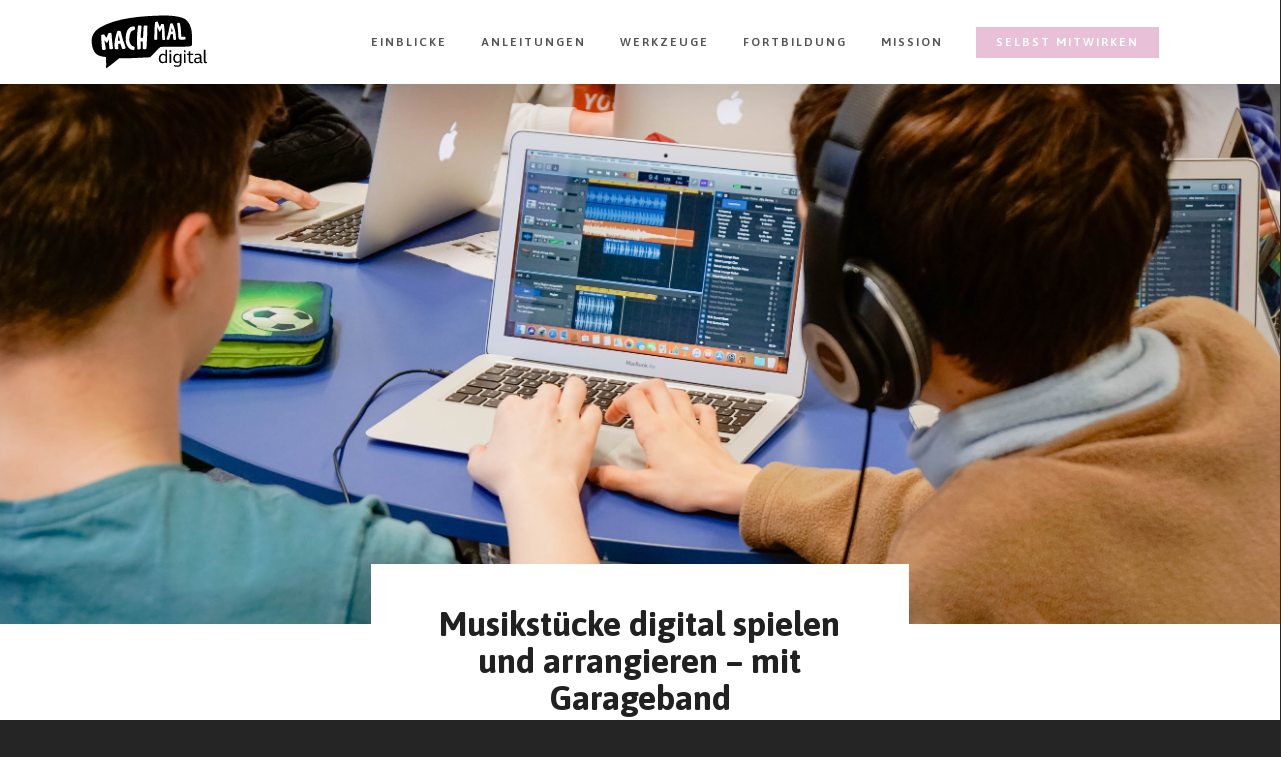

--- FILE ---
content_type: text/html
request_url: https://mach-mal-digital.de/portfolio/musikstuecke_digital_spielen_und_arrangieren/
body_size: 271343
content:
<!doctype html>
<html lang="de-DE" class="no-js">
<head>
<!-- Meta Tags -->
<meta http-equiv="Content-Type" content="text/html; charset=UTF-8" />
<meta name="viewport" content="width=device-width, initial-scale=1, maximum-scale=1, user-scalable=0" />
<!--Shortcut icon-->
<link rel="shortcut icon" href="https://mach-mal-digital.de/wp-content/uploads/2018/11/181115_inspirationsplattform_favicon_fett.png" />
<title>Musikstücke digital spielen und arrangieren – mit Garageband &#8211; Mach Mal Digital</title>
<link rel='dns-prefetch' href='//fonts.googleapis.com' />
<link rel='dns-prefetch' href='//s.w.org' />
<link rel="alternate" type="application/rss+xml" title="Mach Mal Digital &raquo; Feed" href="https://mach-mal-digital.de/feed/" />
<link rel="alternate" type="application/rss+xml" title="Mach Mal Digital &raquo; Kommentar-Feed" href="https://mach-mal-digital.de/comments/feed/" />
<meta property='og:site_name' content='Mach Mal Digital'/><meta property='og:url' content='https://mach-mal-digital.de/portfolio/musikstuecke_digital_spielen_und_arrangieren/'/><meta property='og:title' content='Musikstücke digital spielen und arrangieren – mit Garageband'/><meta property='og:type' content='article'/><meta property='og:image' content='https://mach-mal-digital.de/wp-content/uploads/2018/12/DSC8291-1024x683.jpg'/><!-- <link rel='stylesheet' id='wp-block-library-css'  href='https://mach-mal-digital.de/wp-includes/css/dist/block-library/style.min.css?ver=5.2.9' type='text/css' media='all' /> -->
<!-- <link rel='stylesheet' id='contact-form-7-css'  href='https://mach-mal-digital.de/wp-content/plugins/contact-form-7/includes/css/styles.css?ver=5.1.4' type='text/css' media='all' /> -->
<!-- <link rel='stylesheet' id='rgs-css'  href='https://mach-mal-digital.de/wp-content/themes/salient/css/rgs.css?ver=8.5.4' type='text/css' media='all' /> -->
<!-- <link rel='stylesheet' id='font-awesome-css'  href='https://mach-mal-digital.de/wp-content/themes/salient/css/font-awesome.min.css?ver=4.6.3' type='text/css' media='all' /> -->
<!-- <link rel='stylesheet' id='main-styles-css'  href='https://mach-mal-digital.de/wp-content/themes/salient/style.css?ver=8.5.5' type='text/css' media='all' /> -->
<!-- <link rel='stylesheet' id='fancyBox-css'  href='https://mach-mal-digital.de/wp-content/themes/salient/css/jquery.fancybox.css?ver=9.0' type='text/css' media='all' /> -->
<link rel="stylesheet" type="text/css" href="//mach-mal-digital.de/wp-content/cache/wpfc-minified/6meatcn9/f9kpi.css" media="all"/>
<!--[if lt IE 9]>
<link rel='stylesheet' id='nectar-ie8-css'  href='https://mach-mal-digital.de/wp-content/themes/salient/css/ie8.css?ver=5.2.9' type='text/css' media='all' />
<![endif]-->
<!-- <link rel='stylesheet' id='responsive-css'  href='https://mach-mal-digital.de/wp-content/themes/salient/css/responsive.css?ver=8.5.5' type='text/css' media='all' /> -->
<!-- <link rel='stylesheet' id='nectar-portfolio-css'  href='https://mach-mal-digital.de/wp-content/themes/salient/css/portfolio.css?ver=8.5.5' type='text/css' media='all' /> -->
<!-- <link rel='stylesheet' id='iconsmind-css'  href='https://mach-mal-digital.de/wp-content/themes/salient/css/iconsmind.css?ver=7.6' type='text/css' media='all' /> -->
<!-- <link rel='stylesheet' id='skin-ascend-css'  href='https://mach-mal-digital.de/wp-content/themes/salient/css/ascend.css?ver=8.5.4' type='text/css' media='all' /> -->
<link rel="stylesheet" type="text/css" href="//mach-mal-digital.de/wp-content/cache/wpfc-minified/6lomwq09/faa7u.css" media="all"/>
<link rel='stylesheet' id='redux-google-fonts-salient_redux-css'  href='https://fonts.googleapis.com/css?family=Asap%3A600%2C400%2C700%2C500%7CLato%3A400%2C700&#038;subset=latin&#038;ver=1568205931' type='text/css' media='all' />
<script src='//mach-mal-digital.de/wp-content/cache/wpfc-minified/buvfdhw/f9kpi.js' type="text/javascript"></script>
<!-- <script type='text/javascript' src='https://mach-mal-digital.de/wp-includes/js/jquery/jquery.js?ver=1.12.4-wp'></script> -->
<!-- <script type='text/javascript' src='https://mach-mal-digital.de/wp-includes/js/jquery/jquery-migrate.min.js?ver=1.4.1'></script> -->
<link rel='https://api.w.org/' href='https://mach-mal-digital.de/wp-json/' />
<link rel="EditURI" type="application/rsd+xml" title="RSD" href="https://mach-mal-digital.de/xmlrpc.php?rsd" />
<link rel="wlwmanifest" type="application/wlwmanifest+xml" href="https://mach-mal-digital.de/wp-includes/wlwmanifest.xml" /> 
<link rel='prev' title='Rhythmus in den Tasten – mit Garageband' href='https://mach-mal-digital.de/portfolio/rhythmus-in-den-tasten/' />
<link rel='next' title='Kleckern und Klecksen war gestern – mit SketchBook' href='https://mach-mal-digital.de/portfolio/kleckern-und-klecksen/' />
<meta name="generator" content="WordPress 5.2.9" />
<link rel="canonical" href="https://mach-mal-digital.de/portfolio/musikstuecke_digital_spielen_und_arrangieren/" />
<link rel='shortlink' href='https://mach-mal-digital.de/?p=1278' />
<link rel="alternate" type="application/json+oembed" href="https://mach-mal-digital.de/wp-json/oembed/1.0/embed?url=https%3A%2F%2Fmach-mal-digital.de%2Fportfolio%2Fmusikstuecke_digital_spielen_und_arrangieren%2F" />
<link rel="alternate" type="text/xml+oembed" href="https://mach-mal-digital.de/wp-json/oembed/1.0/embed?url=https%3A%2F%2Fmach-mal-digital.de%2Fportfolio%2Fmusikstuecke_digital_spielen_und_arrangieren%2F&#038;format=xml" />
<script type="text/javascript"> var root = document.getElementsByTagName( "html" )[0]; root.setAttribute( "class", "js" ); </script><style type="text/css">body a{color:#545454;}#header-outer:not([data-lhe="animated_underline"]) header#top nav > ul > li > a:hover,#header-outer:not([data-lhe="animated_underline"]) header#top nav .sf-menu > li.sfHover > a,header#top nav > ul > li.button_bordered > a:hover,#header-outer:not([data-lhe="animated_underline"]) header#top nav .sf-menu li.current-menu-item > a,header#top nav .sf-menu li.current_page_item > a .sf-sub-indicator i,header#top nav .sf-menu li.current_page_ancestor > a .sf-sub-indicator i,#header-outer:not([data-lhe="animated_underline"]) header#top nav .sf-menu li.current_page_ancestor > a,#header-outer:not([data-lhe="animated_underline"]) header#top nav .sf-menu li.current-menu-ancestor > a,#header-outer:not([data-lhe="animated_underline"]) header#top nav .sf-menu li.current_page_item > a,body header#top nav .sf-menu li.current_page_item > a .sf-sub-indicator [class^="icon-"],header#top nav .sf-menu li.current_page_ancestor > a .sf-sub-indicator [class^="icon-"],.sf-menu li ul li.sfHover > a .sf-sub-indicator [class^="icon-"],#header-outer:not(.transparent) #social-in-menu a i:after,.testimonial_slider[data-rating-color="accent-color"] .star-rating .filled:before,ul.sf-menu > li > a:hover > .sf-sub-indicator i,ul.sf-menu > li > a:active > .sf-sub-indicator i,ul.sf-menu > li.sfHover > a > .sf-sub-indicator i,.sf-menu ul li.current_page_item > a,.sf-menu ul li.current-menu-ancestor > a,.sf-menu ul li.current_page_ancestor > a,.sf-menu ul a:focus,.sf-menu ul a:hover,.sf-menu ul a:active,.sf-menu ul li:hover > a,.sf-menu ul li.sfHover > a,.sf-menu li ul li a:hover,.sf-menu li ul li.sfHover > a,#footer-outer a:hover,.recent-posts .post-header a:hover,article.post .post-header a:hover,article.result a:hover,article.post .post-header h2 a,.single article.post .post-meta a:hover,.comment-list .comment-meta a:hover,label span,.wpcf7-form p span,.icon-3x[class^="icon-"],.icon-3x[class*=" icon-"],.icon-tiny[class^="icon-"],body .circle-border,article.result .title a,.home .blog-recent:not([data-style="list_featured_first_row"]) .col .post-header a:hover,.home .blog-recent .col .post-header h3 a,#single-below-header a:hover,header#top #logo:hover,.sf-menu > li.current_page_ancestor > a > .sf-sub-indicator [class^="icon-"],.sf-menu > li.current-menu-ancestor > a > .sf-sub-indicator [class^="icon-"],body #mobile-menu li.open > a [class^="icon-"],.pricing-column h3,.pricing-table[data-style="flat-alternative"] .pricing-column.accent-color h4,.pricing-table[data-style="flat-alternative"] .pricing-column.accent-color .interval,.comment-author a:hover,.project-attrs li i,#footer-outer #copyright li a i:hover,.col:hover > [class^="icon-"].icon-3x.accent-color.alt-style.hovered,.col:hover > [class*=" icon-"].icon-3x.accent-color.alt-style.hovered,#header-outer .widget_shopping_cart .cart_list a,.woocommerce .star-rating,.woocommerce-page table.cart a.remove,.woocommerce form .form-row .required,.woocommerce-page form .form-row .required,body #header-secondary-outer #social a:hover i,.woocommerce ul.products li.product .price,body .twitter-share:hover i,.twitter-share.hovered i,body .linkedin-share:hover i,.linkedin-share.hovered i,body .google-plus-share:hover i,.google-plus-share.hovered i,.pinterest-share:hover i,.pinterest-share.hovered i,.facebook-share:hover i,.facebook-share.hovered i,.woocommerce-page ul.products li.product .price,.nectar-milestone .number.accent-color,header#top nav > ul > li.megamenu > ul > li > a:hover,header#top nav > ul > li.megamenu > ul > li.sfHover > a,body #portfolio-nav a:hover i,span.accent-color,.nectar-love:hover i,.nectar-love.loved i,.portfolio-items .nectar-love:hover i,.portfolio-items .nectar-love.loved i,body .hovered .nectar-love i,header#top nav ul #search-btn a:hover span,header#top nav ul .slide-out-widget-area-toggle a:hover span,body:not(.material) #search-outer #search #close a span:hover,.carousel-wrap[data-full-width="true"] .carousel-heading a:hover i,#search-outer .ui-widget-content li:hover a .title,#search-outer .ui-widget-content .ui-state-hover .title,#search-outer .ui-widget-content .ui-state-focus .title,.portfolio-filters-inline .container ul li a.active,body [class^="icon-"].icon-default-style,.single-post #single-below-header.fullscreen-header .icon-salient-heart-2,.svg-icon-holder[data-color="accent-color"],.team-member a.accent-color:hover,.ascend .comment-list .reply a,.wpcf7-form .wpcf7-not-valid-tip,.text_on_hover.product .add_to_cart_button,.blog-recent[data-style="minimal"] .col > span,.blog-recent[data-style="title_only"] .col:hover .post-header .title,.woocommerce-checkout-review-order-table .product-info .amount,.tabbed[data-style="minimal"] > ul li a.active-tab,.masonry.classic_enhanced article.post .post-meta a:hover i,.blog-recent[data-style*="classic_enhanced"] .post-meta a:hover i,.blog-recent[data-style*="classic_enhanced"] .post-meta .icon-salient-heart-2.loved,.masonry.classic_enhanced article.post .post-meta .icon-salient-heart-2.loved,.single #single-meta ul li:not(.meta-share-count):hover i,.single #single-meta ul li:not(.meta-share-count):hover a,.single #single-meta ul li:not(.meta-share-count):hover span,.single #single-meta ul li.meta-share-count .nectar-social a:hover i,#project-meta #single-meta ul li > a,#project-meta ul li.meta-share-count .nectar-social a:hover i,#project-meta ul li:not(.meta-share-count):hover i,#project-meta ul li:not(.meta-share-count):hover span,div[data-style="minimal"] .toggle:hover h3 a,div[data-style="minimal"] .toggle.open h3 a,.nectar-icon-list[data-icon-style="border"][data-icon-color="accent-color"] .list-icon-holder[data-icon_type="numerical"] span,.nectar-icon-list[data-icon-color="accent-color"][data-icon-style="border"] .content h4,body[data-dropdown-style="minimal"] #header-outer .woocommerce.widget_shopping_cart .cart_list li a.remove,body[data-dropdown-style="minimal"] #header-outer .woocommerce.widget_shopping_cart .cart_list li a.remove,.post-area.standard-minimal article.post .post-meta .date a,.post-area.standard-minimal article.post .post-header h2 a:hover,.post-area.standard-minimal article.post .more-link:hover span,.post-area.standard-minimal article.post .more-link span:after,.post-area.standard-minimal article.post .minimal-post-meta a:hover,body #pagination .page-numbers.prev:hover,body #pagination .page-numbers.next:hover,html body .woocommerce-pagination a.page-numbers:hover,body .woocommerce-pagination a.page-numbers:hover,body #pagination a.page-numbers:hover,.nectar-slide-in-cart .widget_shopping_cart .cart_list a,.sf-menu ul li.open-submenu > a,.woocommerce p.stars a:hover,.woocommerce .material.product .product-wrap .product-add-to-cart a:hover,.woocommerce .material.product .product-wrap .product-add-to-cart a:hover > span,.woocommerce-MyAccount-navigation ul li.is-active a:before,.woocommerce-MyAccount-navigation ul li:hover a:before,.woocommerce.ascend .price_slider_amount button.button[type="submit"],html .ascend.woocommerce #sidebar div ul li a:hover,html .ascend.woocommerce #sidebar div ul li.current-cat > a,.woocommerce .widget_layered_nav ul li.chosen a:after,.woocommerce-page .widget_layered_nav ul li.chosen a:after,[data-style="list_featured_first_row"] .meta-category a,body[data-form-submit="see-through"] input[type=submit],body[data-form-submit="see-through"] button[type=submit],#header-outer[data-format="left-header"] .sf-menu .sub-menu .current-menu-item > a,.nectar_icon_wrap[data-color="accent-color"] i,.nectar_team_member_close .inner:before,body[data-dropdown-style="minimal"]:not([data-header-format="left-header"]) header#top nav > ul > li.megamenu > ul > li > ul > li.has-ul > a:hover,body:not([data-header-format="left-header"]) header#top nav > ul > li.megamenu > ul > li > ul > li.has-ul > a:hover,.masonry.material .masonry-blog-item .meta-category a,.post-area.featured_img_left .meta-category a,body[data-dropdown-style="minimal"] #header-outer:not([data-format="left-header"]) header#top nav > ul > li.megamenu ul ul li.current-menu-item.has-ul > a,body[data-dropdown-style="minimal"] #header-outer:not([data-format="left-header"]) header#top nav > ul > li.megamenu ul ul li.current-menu-ancestor.has-ul > a,body .wpb_row .span_12 .portfolio-filters-inline[data-color-scheme="accent-color-underline"].full-width-section a.active,body .wpb_row .span_12 .portfolio-filters-inline[data-color-scheme="accent-color-underline"].full-width-section a:hover,.material .comment-list .reply a:hover,.related-posts[data-style="material"] .meta-category a,body[data-dropdown-style="minimal"].material:not([data-header-color="custom"]) #header-outer:not([data-format="left-header"]) header#top nav >ul >li:not(.megamenu) ul.cart_list a:hover,body.material #header-outer:not(.transparent) .cart-outer:hover .cart-menu-wrap .icon-salient-cart,.material .widget li:not(.has-img) a:hover .post-title,.material #sidebar .widget li:not(.has-img) a:hover .post-title,.material .container-wrap #author-bio #author-info a:hover,.material #sidebar .widget ul[data-style="featured-image-left"] li a:hover .post-title,body.material .tabbed[data-color-scheme="accent-color"][data-style="minimal"]:not(.using-icons) >ul li:not(.cta-button) a:hover,body.material .tabbed[data-color-scheme="accent-color"][data-style="minimal"]:not(.using-icons) >ul li:not(.cta-button) a.active-tab,body.material .widget:not(.nectar_popular_posts_widget):not(.recent_posts_extra_widget) li a:hover,.material .widget .tagcloud a,.material #sidebar .widget .tagcloud a,.single.material .post-area .content-inner > .post-tags a,.tabbed[data-style*="material"][data-color-scheme="accent-color"] ul li a:not(.active-tab):hover,body.material .nectar-button.see-through.accent-color[data-color-override="false"],div[data-style="minimal_small"] .toggle.accent-color > h3 a:hover,div[data-style="minimal_small"] .toggle.accent-color.open > h3 a,.nectar_single_testimonial[data-color="accent-color"] p span.open-quote{color:#545454!important;}.col:not(.post-area):not(.span_12):not(#sidebar):hover [class^="icon-"].icon-3x.accent-color.alt-style.hovered,body .col:not(.post-area):not(.span_12):not(#sidebar):hover a [class*=" icon-"].icon-3x.accent-color.alt-style.hovered,.ascend #header-outer:not(.transparent) .cart-outer:hover .cart-menu-wrap:not(.has_products) .icon-salient-cart{color:#545454!important;}.nectar_icon_wrap .svg-icon-holder[data-color="accent-color"] svg path{stroke:#545454!important;}.orbit-wrapper div.slider-nav span.right,.orbit-wrapper div.slider-nav span.left,.flex-direction-nav a,.jp-play-bar,.jp-volume-bar-value,.jcarousel-prev:hover,.jcarousel-next:hover,.portfolio-items .col[data-default-color="true"] .work-item:not(.style-3) .work-info-bg,.portfolio-items .col[data-default-color="true"] .bottom-meta,.portfolio-filters a,.portfolio-filters #sort-portfolio,.project-attrs li span,.progress li span,.nectar-progress-bar span,#footer-outer #footer-widgets .col .tagcloud a:hover,#sidebar .widget .tagcloud a:hover,article.post .more-link span:hover,#fp-nav.tooltip ul li .fp-tooltip .tooltip-inner,article.post.quote .post-content .quote-inner,article.post.link .post-content .link-inner,#pagination .next a:hover,#pagination .prev a:hover,.comment-list .reply a:hover,input[type=submit]:hover,input[type="button"]:hover,#footer-outer #copyright li a.vimeo:hover,#footer-outer #copyright li a.behance:hover,.toggle.open h3 a,.tabbed > ul li a.active-tab,[class*=" icon-"],.icon-normal,.bar_graph li span,.nectar-button[data-color-override="false"].regular-button,.nectar-button.tilt.accent-color,body .swiper-slide .button.transparent_2 a.primary-color:hover,#footer-outer #footer-widgets .col input[type="submit"],.carousel-prev:hover,.carousel-next:hover,body .products-carousel .carousel-next:hover,body .products-carousel .carousel-prev:hover,.blog-recent .more-link span:hover,.post-tags a:hover,.pricing-column.highlight h3,.pricing-table[data-style="flat-alternative"] .pricing-column.highlight h3 .highlight-reason,.pricing-table[data-style="flat-alternative"] .pricing-column.accent-color:before,#to-top:hover,#to-top.dark:hover,body[data-button-style*="rounded"] #to-top:after,#pagination a.page-numbers:hover,#pagination span.page-numbers.current,.single-portfolio .facebook-share a:hover,.single-portfolio .twitter-share a:hover,.single-portfolio .pinterest-share a:hover,.single-post .facebook-share a:hover,.single-post .twitter-share a:hover,.single-post .pinterest-share a:hover,.mejs-controls .mejs-time-rail .mejs-time-current,.mejs-controls .mejs-volume-button .mejs-volume-slider .mejs-volume-current,.mejs-controls .mejs-horizontal-volume-slider .mejs-horizontal-volume-current,article.post.quote .post-content .quote-inner,article.post.link .post-content .link-inner,article.format-status .post-content .status-inner,article.post.format-aside .aside-inner,body #header-secondary-outer #social li a.behance:hover,body #header-secondary-outer #social li a.vimeo:hover,#sidebar .widget:hover [class^="icon-"].icon-3x,.woocommerce-page button.single_add_to_cart_button,article.post.quote .content-inner .quote-inner .whole-link,.masonry.classic_enhanced article.post.quote.wide_tall .post-content a:hover .quote-inner,.masonry.classic_enhanced article.post.link.wide_tall .post-content a:hover .link-inner,.iosSlider .prev_slide:hover,.iosSlider .next_slide:hover,body [class^="icon-"].icon-3x.alt-style.accent-color,body [class*=" icon-"].icon-3x.alt-style.accent-color,#slide-out-widget-area,#slide-out-widget-area-bg.fullscreen,#slide-out-widget-area-bg.fullscreen-alt .bg-inner,#header-outer .widget_shopping_cart a.button,body[data-button-style="rounded"] .wpb_wrapper .twitter-share:before,body[data-button-style="rounded"] .wpb_wrapper .twitter-share.hovered:before,body[data-button-style="rounded"] .wpb_wrapper .facebook-share:before,body[data-button-style="rounded"] .wpb_wrapper .facebook-share.hovered:before,body[data-button-style="rounded"] .wpb_wrapper .google-plus-share:before,body[data-button-style="rounded"] .wpb_wrapper .google-plus-share.hovered:before,body[data-button-style="rounded"] .wpb_wrapper .nectar-social:hover > *:before,body[data-button-style="rounded"] .wpb_wrapper .pinterest-share:before,body[data-button-style="rounded"] .wpb_wrapper .pinterest-share.hovered:before,body[data-button-style="rounded"] .wpb_wrapper .linkedin-share:before,body[data-button-style="rounded"] .wpb_wrapper .linkedin-share.hovered:before,#header-outer a.cart-contents .cart-wrap span,#header-outer a#mobile-cart-link .cart-wrap span,.swiper-slide .button.solid_color a,.swiper-slide .button.solid_color_2 a,.portfolio-filters,button[type=submit]:hover,#buddypress button:hover,#buddypress a.button:hover,#buddypress ul.button-nav li.current a,header#top nav ul .slide-out-widget-area-toggle a:hover i.lines,header#top nav ul .slide-out-widget-area-toggle a:hover i.lines:after,header#top nav ul .slide-out-widget-area-toggle a:hover i.lines:before,header#top nav ul .slide-out-widget-area-toggle[data-icon-animation="simple-transform"] a:hover i.lines-button:after,#buddypress a.button:focus,.text_on_hover.product a.added_to_cart,.woocommerce div.product .woocommerce-tabs .full-width-content ul.tabs li a:after,.woocommerce div[data-project-style="text_on_hover"] .cart .quantity input.minus,.woocommerce div[data-project-style="text_on_hover"] .cart .quantity input.plus,.woocommerce-cart .wc-proceed-to-checkout a.checkout-button,.woocommerce .span_4 input[type="submit"].checkout-button,.portfolio-filters-inline[data-color-scheme="accent-color"],body[data-fancy-form-rcs="1"] [type="radio"]:checked + label:after,.select2-container .select2-choice:hover,.select2-dropdown-open .select2-choice,header#top nav > ul > li.button_solid_color > a:before,#header-outer.transparent header#top nav > ul > li.button_solid_color > a:before,.tabbed[data-style*="minimal"] > ul li a:after,.twentytwenty-handle,.twentytwenty-horizontal .twentytwenty-handle:before,.twentytwenty-horizontal .twentytwenty-handle:after,.twentytwenty-vertical .twentytwenty-handle:before,.twentytwenty-vertical .twentytwenty-handle:after,.masonry.classic_enhanced .posts-container article .meta-category a:hover,.blog-recent[data-style*="classic_enhanced"] .meta-category a:hover,.masonry.classic_enhanced .posts-container article .video-play-button,.bottom_controls #portfolio-nav .controls li a i:after,.bottom_controls #portfolio-nav ul:first-child li#all-items a:hover i,.nectar_video_lightbox.nectar-button[data-color="default-accent-color"],.nectar_video_lightbox.nectar-button[data-color="transparent-accent-color"]:hover,.testimonial_slider[data-style="multiple_visible"][data-color*="accent-color"] .flickity-page-dots .dot.is-selected:before,.testimonial_slider[data-style="multiple_visible"][data-color*="accent-color"] blockquote.is-selected p,.nectar-recent-posts-slider .container .strong span:before,#page-header-bg[data-post-hs="default_minimal"] .inner-wrap > a:hover,.single .heading-title[data-header-style="default_minimal"] .meta-category a:hover,body.single-post .sharing-default-minimal .nectar-love.loved,.nectar-fancy-box:after,.divider-small-border[data-color="accent-color"],.divider-border[data-color="accent-color"],div[data-style="minimal"] .toggle.open h3 i:after,div[data-style="minimal"] .toggle:hover h3 i:after,div[data-style="minimal"] .toggle.open h3 i:before,div[data-style="minimal"] .toggle:hover h3 i:before,.nectar-animated-title[data-color="accent-color"] .nectar-animated-title-inner:after,#fp-nav:not(.light-controls).tooltip_alt ul li a span:after,#fp-nav.tooltip_alt ul li a span:after,.nectar-video-box[data-color="default-accent-color"] a.nectar_video_lightbox,body .nectar-video-box[data-color="default-accent-color"][data-hover="zoom_button"] a.nectar_video_lightbox:after,.span_12.dark .owl-theme .owl-dots .owl-dot.active span,.span_12.dark .owl-theme .owl-dots .owl-dot:hover span,.nectar_image_with_hotspots[data-stlye="color_pulse"][data-color="accent-color"] .nectar_hotspot,.nectar_image_with_hotspots .nectar_hotspot_wrap .nttip .tipclose span:before,.nectar_image_with_hotspots .nectar_hotspot_wrap .nttip .tipclose span:after,.portfolio-filters-inline[data-color-scheme="accent-color-underline"] a:after,body[data-dropdown-style="minimal"] #header-outer header#top nav > ul > li:not(.megamenu) ul a:hover,body[data-dropdown-style="minimal"] #header-outer header#top nav > ul > li:not(.megamenu) li.sfHover > a,body[data-dropdown-style="minimal"] #header-outer:not([data-format="left-header"]) header#top nav > ul > li:not(.megamenu) li.sfHover > a,body[data-dropdown-style="minimal"] header#top nav > ul > li.megamenu > ul ul li a:hover,body[data-dropdown-style="minimal"] header#top nav > ul > li.megamenu > ul ul li.sfHover > a,body[data-dropdown-style="minimal"]:not([data-header-format="left-header"]) header#top nav > ul > li.megamenu > ul ul li.current-menu-item > a,body[data-dropdown-style="minimal"] #header-outer .widget_shopping_cart a.button,body[data-dropdown-style="minimal"] #header-secondary-outer ul > li:not(.megamenu) li.sfHover > a,body[data-dropdown-style="minimal"] #header-secondary-outer ul > li:not(.megamenu) ul a:hover,.nectar-recent-posts-single_featured .strong a,.post-area.standard-minimal article.post .more-link span:before,.nectar-slide-in-cart .widget_shopping_cart a.button,body[data-header-format="left-header"] #header-outer[data-lhe="animated_underline"] header#top nav ul li:not([class*="button_"]) > a span:after,.woocommerce .material.product .add_to_cart_button,body nav.woocommerce-pagination span.page-numbers.current,body[data-dropdown-style="minimal"] #header-outer:not([data-format="left-header"]) header#top nav > ul > li:not(.megamenu) ul a:hover,body[data-form-submit="regular"] input[type=submit],body[data-form-submit="regular"] button[type=submit],body[data-form-submit="see-through"] input[type=submit]:hover,body[data-form-submit="see-through"] button[type=submit]:hover,body[data-form-submit="see-through"] .container-wrap .span_12.light input[type=submit]:hover,body[data-form-submit="see-through"] .container-wrap .span_12.light button[type=submit]:hover,body[data-form-submit="regular"] .container-wrap .span_12.light input[type=submit]:hover,body[data-form-submit="regular"] .container-wrap .span_12.light button[type=submit]:hover,.masonry.material .masonry-blog-item .meta-category a:before,.related-posts[data-style="material"] .meta-category a:before,.post-area.featured_img_left .meta-category a:before,.material.masonry .masonry-blog-item .video-play-button,.nectar_icon_wrap[data-style="border-animation"][data-color="accent-color"]:not([data-draw="true"]) .nectar_icon:hover,body[data-dropdown-style="minimal"] #header-outer:not([data-format="left-header"]) header#top nav > ul > li:not(.megamenu) ul li.current-menu-item > a,body[data-dropdown-style="minimal"] #header-outer:not([data-format="left-header"]) header#top nav > ul > li:not(.megamenu) ul li.current-menu-ancestor > a,.nectar-social-sharing-fixed > a:before,.nectar-social-sharing-fixed .nectar-social a,body.material #page-header-bg.fullscreen-header .inner-wrap >a,.masonry.material .quote-inner:before,.masonry.material .link-inner:before,.tabbed[data-style="minimal_alt"] .magic-line,.nectar-google-map[data-nectar-marker-color="accent-color"] .animated-dot .middle-dot,.nectar-google-map[data-nectar-marker-color="accent-color"] .animated-dot div[class*="signal"],.nectar_video_lightbox.play_button_with_text[data-color="default-accent-color"] span.play > .inner-wrap:before,.nectar-hor-list-item[data-color="accent-color"]:before,body.material #slide-out-widget-area-bg.slide-out-from-right,.widget .material .widget .tagcloud a:before,.material #sidebar .widget .tagcloud a:before,.single .post-area .content-inner > .post-tags a:before,.auto_meta_overlaid_spaced article.post.quote .n-post-bg:after,.auto_meta_overlaid_spaced article.post.link .n-post-bg:after,.post-area.featured_img_left .posts-container .article-content-wrap .video-play-button,.post-area.featured_img_left article.post .quote-inner:before,.post-area.featured_img_left .link-inner:before,.nectar-recent-posts-single_featured.multiple_featured .controls li:after,.nectar-recent-posts-single_featured.multiple_featured .controls li.active:before,[data-style="list_featured_first_row"] .meta-category a:before,.tabbed[data-style*="material"][data-color-scheme="accent-color"] ul:after,.nectar-fancy-box[data-color="accent-color"]:not([data-style="default"]) .box-bg:after,div[data-style="minimal_small"] .toggle.accent-color > h3:after,body.material[data-button-style^="rounded"] .nectar-button.see-through.accent-color[data-color-override="false"] i,.portfolio-items .col.nectar-new-item .inner-wrap:before,body.material .nectar-video-box[data-color="default-accent-color"] a.nectar_video_lightbox:before,.nectar_team_member_overlay .team_member_details .bio-inner .mobile-close:before,.nectar_team_member_overlay .team_member_details .bio-inner .mobile-close:after,.fancybox-navigation button:hover:before{background-color:#545454!important;}.col:hover > [class^="icon-"].icon-3x:not(.alt-style).accent-color.hovered,.col:hover > [class*=" icon-"].icon-3x:not(.alt-style).accent-color.hovered,body .nectar-button.see-through-2[data-hover-color-override="false"]:hover,.col:not(.post-area):not(.span_12):not(#sidebar):hover [class^="icon-"].icon-3x:not(.alt-style).accent-color.hovered,.col:not(.post-area):not(.span_12):not(#sidebar):hover a [class*=" icon-"].icon-3x:not(.alt-style).accent-color.hovered{background-color:#545454!important;}body.material[data-button-style^="rounded"] .nectar-button.see-through.accent-color[data-color-override="false"] i:after{box-shadow:#545454 0 8px 15px;opacity:0.24;}.nectar-fancy-box[data-style="color_box_hover"][data-color="accent-color"]:hover:before{box-shadow:0 30px 90px #545454;}.tabbed[data-style*="material"][data-color-scheme="accent-color"] ul li a.active-tab:after{box-shadow:0 18px 50px #545454;}.bottom_controls #portfolio-nav ul:first-child li#all-items a:hover i{box-shadow:-.6em 0 #545454,-.6em .6em #545454,.6em 0 #545454,.6em -.6em #545454,0 -.6em #545454,-.6em -.6em #545454,0 .6em #545454,.6em .6em #545454;}.tabbed > ul li a.active-tab,body[data-form-style="minimal"] label:after,body .recent_projects_widget a:hover img,.recent_projects_widget a:hover img,#sidebar #flickr a:hover img,body .nectar-button.see-through-2[data-hover-color-override="false"]:hover,#footer-outer #flickr a:hover img,body[data-button-style="rounded"] .wpb_wrapper .twitter-share:before,body[data-button-style="rounded"] .wpb_wrapper .twitter-share.hovered:before,body[data-button-style="rounded"] .wpb_wrapper .facebook-share:before,body[data-button-style="rounded"] .wpb_wrapper .facebook-share.hovered:before,body[data-button-style="rounded"] .wpb_wrapper .google-plus-share:before,body[data-button-style="rounded"] .wpb_wrapper .google-plus-share.hovered:before,body[data-button-style="rounded"] .wpb_wrapper .nectar-social:hover > *:before,body[data-button-style="rounded"] .wpb_wrapper .pinterest-share:before,body[data-button-style="rounded"] .wpb_wrapper .pinterest-share.hovered:before,body[data-button-style="rounded"] .wpb_wrapper .linkedin-share:before,body[data-button-style="rounded"] .wpb_wrapper .linkedin-share.hovered:before,#featured article .post-title a:hover,#header-outer[data-lhe="animated_underline"] header#top nav > ul > li > a:after,body #featured article .post-title a:hover,div.wpcf7-validation-errors,body[data-fancy-form-rcs="1"] [type="radio"]:checked + label:before,body[data-fancy-form-rcs="1"] [type="radio"]:checked + label:after,body[data-fancy-form-rcs="1"] input[type="checkbox"]:checked + label > span,.select2-container .select2-choice:hover,.select2-dropdown-open .select2-choice,#header-outer:not(.transparent) header#top nav > ul > li.button_bordered > a:hover:before,.single #single-meta ul li:not(.meta-share-count):hover a,.single #project-meta ul li:not(.meta-share-count):hover a,div[data-style="minimal"] .toggle.default.open i,div[data-style="minimal"] .toggle.default:hover i,div[data-style="minimal"] .toggle.accent-color.open i,div[data-style="minimal"] .toggle.accent-color:hover i,.nectar_image_with_hotspots .nectar_hotspot_wrap .nttip .tipclose,body[data-button-style="rounded"] #pagination > a:hover,body[data-form-submit="see-through"] input[type=submit],body[data-form-submit="see-through"] button[type=submit],.nectar_icon_wrap[data-style="border-basic"][data-color="accent-color"] .nectar_icon,.nectar_icon_wrap[data-style="border-animation"][data-color="accent-color"]:not([data-draw="true"]) .nectar_icon,.nectar_icon_wrap[data-style="border-animation"][data-color="accent-color"][data-draw="true"]:hover .nectar_icon,.span_12.dark .nectar_video_lightbox.play_button_with_text[data-color="default-accent-color"] span.play:before,.span_12.dark .nectar_video_lightbox.play_button_with_text[data-color="default-accent-color"] span.play:after,.material #header-secondary-outer[data-lhe="animated_underline"] nav >ul.sf-menu >li >a:after,.material blockquote::before,body.material .nectar-button.see-through.accent-color[data-color-override="false"]{border-color:#545454!important;}#fp-nav:not(.light-controls).tooltip_alt ul li a.active span,#fp-nav.tooltip_alt ul li a.active span{box-shadow:inset 0 0 0 2px #545454;-webkit-box-shadow:inset 0 0 0 2px #545454;}.default-loading-icon:before{border-top-color:#545454!important;}#header-outer a.cart-contents span:before,#fp-nav.tooltip ul li .fp-tooltip .tooltip-inner:after{border-color:transparent #545454!important;}body .col:not(.post-area):not(.span_12):not(#sidebar):hover .hovered .circle-border,body #sidebar .widget:hover .circle-border,body .testimonial_slider[data-style="multiple_visible"][data-color*="accent-color"] blockquote .bottom-arrow:after,body .dark .testimonial_slider[data-style="multiple_visible"][data-color*="accent-color"] blockquote .bottom-arrow:after,.portfolio-items[data-ps="6"] .bg-overlay,.portfolio-items[data-ps="6"].no-masonry .bg-overlay,.nectar_team_member_close .inner,.nectar_team_member_overlay .team_member_details .bio-inner .mobile-close{border-color:#545454;}.widget .nectar_widget[class*="nectar_blog_posts_"] .arrow-circle svg circle{stroke:#545454;}.gallery a:hover img{border-color:#545454!important;}@media only screen and (min-width :1px) and (max-width :1000px){body #featured article .post-title > a{background-color:#545454;}body #featured article .post-title > a{border-color:#545454;}}.nectar-button.regular-button.extra-color-1,.nectar-button.tilt.extra-color-1{background-color:#e8c0d8!important;}.icon-3x[class^="icon-"].extra-color-1:not(.alt-style),.icon-tiny[class^="icon-"].extra-color-1,.icon-3x[class*=" icon-"].extra-color-1:not(.alt-style),body .icon-3x[class*=" icon-"].extra-color-1:not(.alt-style) .circle-border,.woocommerce-page table.cart a.remove,#header-outer .widget_shopping_cart .cart_list li a.remove,#header-outer .woocommerce.widget_shopping_cart .cart_list li a.remove,.nectar-milestone .number.extra-color-1,span.extra-color-1,.team-member ul.social.extra-color-1 li a,.stock.out-of-stock,body [class^="icon-"].icon-default-style.extra-color-1,body [class^="icon-"].icon-default-style[data-color="extra-color-1"],.team-member a.extra-color-1:hover,.pricing-table[data-style="flat-alternative"] .pricing-column.highlight.extra-color-1 h3,.pricing-table[data-style="flat-alternative"] .pricing-column.extra-color-1 h4,.pricing-table[data-style="flat-alternative"] .pricing-column.extra-color-1 .interval,.svg-icon-holder[data-color="extra-color-1"],div[data-style="minimal"] .toggle.extra-color-1:hover h3 a,div[data-style="minimal"] .toggle.extra-color-1.open h3 a,.nectar-icon-list[data-icon-style="border"][data-icon-color="extra-color-1"] .list-icon-holder[data-icon_type="numerical"] span,.nectar-icon-list[data-icon-color="extra-color-1"][data-icon-style="border"] .content h4,.nectar_icon_wrap[data-color="extra-color-1"] i,body .wpb_row .span_12 .portfolio-filters-inline[data-color-scheme="extra-color-1-underline"].full-width-section a.active,body .wpb_row .span_12 .portfolio-filters-inline[data-color-scheme="extra-color-1-underline"].full-width-section a:hover,.testimonial_slider[data-rating-color="extra-color-1"] .star-rating .filled:before,header#top nav > ul > li.button_bordered_2 > a:hover,body.material .tabbed[data-color-scheme="extra-color-1"][data-style="minimal"]:not(.using-icons) >ul li:not(.cta-button) a:hover,body.material .tabbed[data-color-scheme="extra-color-1"][data-style="minimal"]:not(.using-icons) >ul li:not(.cta-button) a.active-tab,.tabbed[data-style*="material"][data-color-scheme="extra-color-1"] ul li a:not(.active-tab):hover,body.material .nectar-button.see-through.extra-color-1[data-color-override="false"],div[data-style="minimal_small"] .toggle.extra-color-1 > h3 a:hover,div[data-style="minimal_small"] .toggle.extra-color-1.open > h3 a,.nectar_single_testimonial[data-color="extra-color-1"] p span.open-quote{color:#e8c0d8!important;}.col:hover > [class^="icon-"].icon-3x.extra-color-1:not(.alt-style),.col:hover > [class*=" icon-"].icon-3x.extra-color-1:not(.alt-style).hovered,body .swiper-slide .button.transparent_2 a.extra-color-1:hover,body .col:not(.post-area):not(.span_12):not(#sidebar):hover [class^="icon-"].icon-3x.extra-color-1:not(.alt-style).hovered,body .col:not(.post-area):not(#sidebar):not(.span_12):hover a [class*=" icon-"].icon-3x.extra-color-1:not(.alt-style).hovered,#sidebar .widget:hover [class^="icon-"].icon-3x.extra-color-1:not(.alt-style),.portfolio-filters-inline[data-color-scheme="extra-color-1"],.pricing-table[data-style="flat-alternative"] .pricing-column.extra-color-1:before,.pricing-table[data-style="flat-alternative"] .pricing-column.highlight.extra-color-1 h3 .highlight-reason,.nectar-button.nectar_video_lightbox[data-color="default-extra-color-1"],.nectar_video_lightbox.nectar-button[data-color="transparent-extra-color-1"]:hover,.testimonial_slider[data-style="multiple_visible"][data-color*="extra-color-1"] .flickity-page-dots .dot.is-selected:before,.testimonial_slider[data-style="multiple_visible"][data-color*="extra-color-1"] blockquote.is-selected p,.nectar-fancy-box[data-color="extra-color-1"]:after,.divider-small-border[data-color="extra-color-1"],.divider-border[data-color="extra-color-1"],div[data-style="minimal"] .toggle.extra-color-1.open i:after,div[data-style="minimal"] .toggle.extra-color-1:hover i:after,div[data-style="minimal"] .toggle.open.extra-color-1 i:before,div[data-style="minimal"] .toggle.extra-color-1:hover i:before,body .tabbed[data-color-scheme="extra-color-1"][data-style="minimal"] > ul li:not(.cta-button) a:after,.nectar-animated-title[data-color="extra-color-1"] .nectar-animated-title-inner:after,.nectar-video-box[data-color="extra-color-1"] a.nectar_video_lightbox,body .nectar-video-box[data-color="extra-color-1"][data-hover="zoom_button"] a.nectar_video_lightbox:after,.nectar_image_with_hotspots[data-stlye="color_pulse"][data-color="extra-color-1"] .nectar_hotspot,.portfolio-filters-inline[data-color-scheme="extra-color-1-underline"] a:after,.nectar_icon_wrap[data-style="border-animation"][data-color="extra-color-1"]:not([data-draw="true"]) .nectar_icon:hover,.nectar-google-map[data-nectar-marker-color="extra-color-1"] .animated-dot .middle-dot,.nectar-google-map[data-nectar-marker-color="extra-color-1"] .animated-dot div[class*="signal"],.nectar_video_lightbox.play_button_with_text[data-color="extra-color-1"] span.play > .inner-wrap:before,.nectar-hor-list-item[data-color="extra-color-1"]:before,header#top nav > ul > li.button_solid_color_2 > a:before,#header-outer.transparent header#top nav > ul > li.button_solid_color_2 > a:before,body[data-slide-out-widget-area-style="slide-out-from-right"]:not([data-header-color="custom"]).material a.slide_out_area_close:before,.tabbed[data-color-scheme="extra-color-1"][data-style="minimal_alt"] .magic-line,.tabbed[data-color-scheme="extra-color-1"][data-style="default"] li:not(.cta-button) a.active-tab,.tabbed[data-style*="material"][data-color-scheme="extra-color-1"] ul:after,.tabbed[data-style*="material"][data-color-scheme="extra-color-1"] ul li a.active-tab,.nectar-fancy-box[data-color="extra-color-1"]:not([data-style="default"]) .box-bg:after,body.material[data-button-style^="rounded"] .nectar-button.see-through.extra-color-1[data-color-override="false"] i,.nectar-recent-posts-single_featured.multiple_featured .controls[data-color="extra-color-1"] li:after,body.material .nectar-video-box[data-color="extra-color-1"] a.nectar_video_lightbox:before,div[data-style="minimal_small"] .toggle.extra-color-1 > h3:after{background-color:#e8c0d8!important;}body [class^="icon-"].icon-3x.alt-style.extra-color-1,body [class*=" icon-"].icon-3x.alt-style.extra-color-1,[class*=" icon-"].extra-color-1.icon-normal,.extra-color-1.icon-normal,.bar_graph li span.extra-color-1,.nectar-progress-bar span.extra-color-1,#header-outer .widget_shopping_cart a.button,.woocommerce ul.products li.product .onsale,.woocommerce-page ul.products li.product .onsale,.woocommerce span.onsale,.woocommerce-page span.onsale,.woocommerce-page table.cart a.remove:hover,.swiper-slide .button.solid_color a.extra-color-1,.swiper-slide .button.solid_color_2 a.extra-color-1,.toggle.open.extra-color-1 h3 a{background-color:#e8c0d8!important;}.col:hover > [class^="icon-"].icon-3x.extra-color-1.alt-style.hovered,.col:hover > [class*=" icon-"].icon-3x.extra-color-1.alt-style.hovered,.no-highlight.extra-color-1 h3,.col:not(.post-area):not(.span_12):not(#sidebar):hover [class^="icon-"].icon-3x.extra-color-1.alt-style.hovered,body .col:not(.post-area):not(.span_12):not(#sidebar):hover a [class*=" icon-"].icon-3x.extra-color-1.alt-style.hovered{color:#e8c0d8!important;}.nectar_icon_wrap .svg-icon-holder[data-color="extra-color-1"] svg path{stroke:#e8c0d8!important;}body.material[data-button-style^="rounded"] .nectar-button.see-through.extra-color-1[data-color-override="false"] i:after{box-shadow:#e8c0d8 0 8px 15px;opacity:0.24;}.tabbed[data-style*="material"][data-color-scheme="extra-color-1"] ul li a.active-tab:after{box-shadow:0 18px 50px #e8c0d8;}.nectar-fancy-box[data-style="color_box_hover"][data-color="extra-color-1"]:hover:before{box-shadow:0 30px 90px #e8c0d8;}body .col:not(.post-area):not(.span_12):not(#sidebar):hover .extra-color-1.hovered .circle-border,.woocommerce-page table.cart a.remove,#header-outer .woocommerce.widget_shopping_cart .cart_list li a.remove,#header-outer .woocommerce.widget_shopping_cart .cart_list li a.remove,body #sidebar .widget:hover .extra-color-1 .circle-border,.woocommerce-page table.cart a.remove,body .testimonial_slider[data-style="multiple_visible"][data-color*="extra-color-1"] blockquote .bottom-arrow:after,body .dark .testimonial_slider[data-style="multiple_visible"][data-color*="extra-color-1"] blockquote .bottom-arrow:after,div[data-style="minimal"] .toggle.open.extra-color-1 i,div[data-style="minimal"] .toggle.extra-color-1:hover i,.nectar_icon_wrap[data-style="border-basic"][data-color="extra-color-1"] .nectar_icon,.nectar_icon_wrap[data-style="border-animation"][data-color="extra-color-1"]:not([data-draw="true"]) .nectar_icon,.nectar_icon_wrap[data-style="border-animation"][data-color="extra-color-1"][data-draw="true"]:hover .nectar_icon,.span_12.dark .nectar_video_lightbox.play_button_with_text[data-color="extra-color-1"] span.play:before,.span_12.dark .nectar_video_lightbox.play_button_with_text[data-color="extra-color-1"] span.play:after,#header-outer:not(.transparent) header#top nav > ul > li.button_bordered_2 > a:hover:before{border-color:#e8c0d8;}.tabbed[data-color-scheme="extra-color-1"][data-style="default"] li:not(.cta-button) a.active-tab,body.material .nectar-button.see-through.extra-color-1[data-color-override="false"]{border-color:#e8c0d8!important;}.pricing-column.highlight.extra-color-1 h3{background-color:#e8c0d8!important;}.nectar-button.regular-button.extra-color-2,.nectar-button.tilt.extra-color-2{background-color:#79dbc0!important;}.icon-3x[class^="icon-"].extra-color-2:not(.alt-style),.icon-3x[class*=" icon-"].extra-color-2:not(.alt-style),.icon-tiny[class^="icon-"].extra-color-2,body .icon-3x[class*=" icon-"].extra-color-2 .circle-border,.nectar-milestone .number.extra-color-2,span.extra-color-2,.team-member ul.social.extra-color-2 li a,body [class^="icon-"].icon-default-style.extra-color-2,body [class^="icon-"].icon-default-style[data-color="extra-color-2"],.team-member a.extra-color-2:hover,.pricing-table[data-style="flat-alternative"] .pricing-column.highlight.extra-color-2 h3,.pricing-table[data-style="flat-alternative"] .pricing-column.extra-color-2 h4,.pricing-table[data-style="flat-alternative"] .pricing-column.extra-color-2 .interval,.svg-icon-holder[data-color="extra-color-2"],div[data-style="minimal"] .toggle.extra-color-2:hover h3 a,div[data-style="minimal"] .toggle.extra-color-2.open h3 a,.nectar-icon-list[data-icon-style="border"][data-icon-color="extra-color-2"] .list-icon-holder[data-icon_type="numerical"] span,.nectar-icon-list[data-icon-color="extra-color-2"][data-icon-style="border"] .content h4,.nectar_icon_wrap[data-color="extra-color-2"] i,body .wpb_row .span_12 .portfolio-filters-inline[data-color-scheme="extra-color-2-underline"].full-width-section a.active,body .wpb_row .span_12 .portfolio-filters-inline[data-color-scheme="extra-color-2-underline"].full-width-section a:hover,.testimonial_slider[data-rating-color="extra-color-2"] .star-rating .filled:before,body.material .tabbed[data-color-scheme="extra-color-2"][data-style="minimal"]:not(.using-icons) >ul li:not(.cta-button) a:hover,body.material .tabbed[data-color-scheme="extra-color-2"][data-style="minimal"]:not(.using-icons) >ul li:not(.cta-button) a.active-tab,.tabbed[data-style*="material"][data-color-scheme="extra-color-2"] ul li a:not(.active-tab):hover,body.material .nectar-button.see-through.extra-color-2[data-color-override="false"],div[data-style="minimal_small"] .toggle.extra-color-2 > h3 a:hover,div[data-style="minimal_small"] .toggle.extra-color-2.open > h3 a,.nectar_single_testimonial[data-color="extra-color-2"] p span.open-quote{color:#79dbc0!important;}.col:hover > [class^="icon-"].icon-3x.extra-color-2:not(.alt-style).hovered,.col:hover > [class*=" icon-"].icon-3x.extra-color-2:not(.alt-style).hovered,body .swiper-slide .button.transparent_2 a.extra-color-2:hover,.col:not(.post-area):not(.span_12):not(#sidebar):hover [class^="icon-"].icon-3x.extra-color-2:not(.alt-style).hovered,.col:not(.post-area):not(.span_12):not(#sidebar):hover a [class*=" icon-"].icon-3x.extra-color-2:not(.alt-style).hovered,#sidebar .widget:hover [class^="icon-"].icon-3x.extra-color-2:not(.alt-style),.pricing-table[data-style="flat-alternative"] .pricing-column.highlight.extra-color-2 h3 .highlight-reason,.nectar-button.nectar_video_lightbox[data-color="default-extra-color-2"],.nectar_video_lightbox.nectar-button[data-color="transparent-extra-color-2"]:hover,.testimonial_slider[data-style="multiple_visible"][data-color*="extra-color-2"] .flickity-page-dots .dot.is-selected:before,.testimonial_slider[data-style="multiple_visible"][data-color*="extra-color-2"] blockquote.is-selected p,.nectar-fancy-box[data-color="extra-color-2"]:after,.divider-small-border[data-color="extra-color-2"],.divider-border[data-color="extra-color-2"],div[data-style="minimal"] .toggle.extra-color-2.open i:after,div[data-style="minimal"] .toggle.extra-color-2:hover i:after,div[data-style="minimal"] .toggle.open.extra-color-2 i:before,div[data-style="minimal"] .toggle.extra-color-2:hover i:before,body .tabbed[data-color-scheme="extra-color-2"][data-style="minimal"] > ul li:not(.cta-button) a:after,.nectar-animated-title[data-color="extra-color-2"] .nectar-animated-title-inner:after,.nectar-video-box[data-color="extra-color-2"] a.nectar_video_lightbox,body .nectar-video-box[data-color="extra-color-2"][data-hover="zoom_button"] a.nectar_video_lightbox:after,.nectar_image_with_hotspots[data-stlye="color_pulse"][data-color="extra-color-2"] .nectar_hotspot,.portfolio-filters-inline[data-color-scheme="extra-color-2-underline"] a:after,.nectar_icon_wrap[data-style="border-animation"][data-color="extra-color-2"]:not([data-draw="true"]) .nectar_icon:hover,.nectar-google-map[data-nectar-marker-color="extra-color-2"] .animated-dot .middle-dot,.nectar-google-map[data-nectar-marker-color="extra-color-2"] .animated-dot div[class*="signal"],.nectar_video_lightbox.play_button_with_text[data-color="extra-color-2"] span.play > .inner-wrap:before,.nectar-hor-list-item[data-color="extra-color-2"]:before,.tabbed[data-color-scheme="extra-color-2"][data-style="minimal_alt"] .magic-line,.tabbed[data-style*="material"][data-color-scheme="extra-color-2"] ul:after,.tabbed[data-style*="material"][data-color-scheme="extra-color-2"] ul li a.active-tab,.nectar-fancy-box[data-color="extra-color-2"]:not([data-style="default"]) .box-bg:after,body.material[data-button-style^="rounded"] .nectar-button.see-through.extra-color-2[data-color-override="false"] i,.nectar-recent-posts-single_featured.multiple_featured .controls[data-color="extra-color-2"] li:after,body.material .nectar-video-box[data-color="extra-color-2"] a.nectar_video_lightbox:before,div[data-style="minimal_small"] .toggle.extra-color-2 > h3:after{background-color:#79dbc0!important;}.nectar_icon_wrap .svg-icon-holder[data-color="extra-color-2"] svg path{stroke:#79dbc0!important;}body [class^="icon-"].icon-3x.alt-style.extra-color-2,body [class*=" icon-"].icon-3x.alt-style.extra-color-2,[class*=" icon-"].extra-color-2.icon-normal,.extra-color-2.icon-normal,.bar_graph li span.extra-color-2,.nectar-progress-bar span.extra-color-2,.woocommerce .product-wrap .add_to_cart_button.added,.woocommerce-message,.woocommerce-error,.woocommerce-info,.woocommerce .widget_price_filter .ui-slider .ui-slider-range,.woocommerce-page .widget_price_filter .ui-slider .ui-slider-range,.swiper-slide .button.solid_color a.extra-color-2,.swiper-slide .button.solid_color_2 a.extra-color-2,.toggle.open.extra-color-2 h3 a,.portfolio-filters-inline[data-color-scheme="extra-color-2"],.pricing-table[data-style="flat-alternative"] .pricing-column.extra-color-2:before{background-color:#79dbc0!important;}.col:hover > [class^="icon-"].icon-3x.extra-color-2.alt-style.hovered,.col:hover > [class*=" icon-"].icon-3x.extra-color-2.alt-style.hovered,.no-highlight.extra-color-2 h3,.col:not(.post-area):not(.span_12):not(#sidebar):hover [class^="icon-"].icon-3x.extra-color-2.alt-style.hovered,body .col:not(.post-area):not(.span_12):not(#sidebar):hover a [class*=" icon-"].icon-3x.extra-color-2.alt-style.hovered{color:#79dbc0!important;}body.material[data-button-style^="rounded"] .nectar-button.see-through.extra-color-2[data-color-override="false"] i:after{box-shadow:#79dbc0 0 8px 15px;opacity:0.24;}.tabbed[data-style*="material"][data-color-scheme="extra-color-2"] ul li a.active-tab:after{box-shadow:0 18px 50px #79dbc0;}.nectar-fancy-box[data-style="color_box_hover"][data-color="extra-color-2"]:hover:before{box-shadow:0 30px 90px #79dbc0;}body .col:not(.post-area):not(.span_12):not(#sidebar):hover .extra-color-2.hovered .circle-border,body #sidebar .widget:hover .extra-color-2 .circle-border,body .testimonial_slider[data-style="multiple_visible"][data-color*="extra-color-2"] blockquote .bottom-arrow:after,body .dark .testimonial_slider[data-style="multiple_visible"][data-color*="extra-color-2"] blockquote .bottom-arrow:after,div[data-style="minimal"] .toggle.open.extra-color-2 i,div[data-style="minimal"] .toggle.extra-color-2:hover i,.nectar_icon_wrap[data-style="border-basic"][data-color="extra-color-2"] .nectar_icon,.nectar_icon_wrap[data-style="border-animation"][data-color="extra-color-2"]:not([data-draw="true"]) .nectar_icon,.nectar_icon_wrap[data-style="border-animation"][data-color="extra-color-2"][data-draw="true"]:hover .nectar_icon,.span_12.dark .nectar_video_lightbox.play_button_with_text[data-color="extra-color-2"] span.play:before,.span_12.dark .nectar_video_lightbox.play_button_with_text[data-color="extra-color-2"] span.play:after{border-color:#79dbc0;}.pricing-column.highlight.extra-color-2 h3{background-color:#79dbc0!important;}.tabbed[data-color-scheme="extra-color-2"][data-style="default"] li:not(.cta-button) a.active-tab,body.material .nectar-button.see-through.extra-color-2[data-color-override="false"]{border-color:#79dbc0!important;}.nectar-button.regular-button.extra-color-3,.nectar-button.tilt.extra-color-3{background-color:#2245dc!important;}.icon-3x[class^="icon-"].extra-color-3:not(.alt-style),.icon-3x[class*=" icon-"].extra-color-3:not(.alt-style),.icon-tiny[class^="icon-"].extra-color-3,body .icon-3x[class*=" icon-"].extra-color-3 .circle-border,.nectar-milestone .number.extra-color-3,span.extra-color-3,.team-member ul.social.extra-color-3 li a,body [class^="icon-"].icon-default-style.extra-color-3,body [class^="icon-"].icon-default-style[data-color="extra-color-3"],.team-member a.extra-color-3:hover,.pricing-table[data-style="flat-alternative"] .pricing-column.highlight.extra-color-3 h3,.pricing-table[data-style="flat-alternative"] .pricing-column.extra-color-3 h4,.pricing-table[data-style="flat-alternative"] .pricing-column.extra-color-3 .interval,.svg-icon-holder[data-color="extra-color-3"],div[data-style="minimal"] .toggle.extra-color-3:hover h3 a,div[data-style="minimal"] .toggle.extra-color-3.open h3 a,.nectar-icon-list[data-icon-style="border"][data-icon-color="extra-color-3"] .list-icon-holder[data-icon_type="numerical"] span,.nectar-icon-list[data-icon-color="extra-color-3"][data-icon-style="border"] .content h4,.nectar_icon_wrap[data-color="extra-color-3"] i,body .wpb_row .span_12 .portfolio-filters-inline[data-color-scheme="extra-color-3-underline"].full-width-section a.active,body .wpb_row .span_12 .portfolio-filters-inline[data-color-scheme="extra-color-3-underline"].full-width-section a:hover,.testimonial_slider[data-rating-color="extra-color-3"] .star-rating .filled:before,body.material .tabbed[data-color-scheme="extra-color-3"][data-style="minimal"]:not(.using-icons) >ul li:not(.cta-button) a:hover,body.material .tabbed[data-color-scheme="extra-color-3"][data-style="minimal"]:not(.using-icons) >ul li:not(.cta-button) a.active-tab,.tabbed[data-style*="material"][data-color-scheme="extra-color-3"] ul li a:not(.active-tab):hover,body.material .nectar-button.see-through.extra-color-3[data-color-override="false"],div[data-style="minimal_small"] .toggle.extra-color-3 > h3 a:hover,div[data-style="minimal_small"] .toggle.extra-color-3.open > h3 a,.nectar_single_testimonial[data-color="extra-color-3"] p span.open-quote{color:#2245dc!important;}.col:hover > [class^="icon-"].icon-3x.extra-color-3:not(.alt-style).hovered,.col:hover > [class*=" icon-"].icon-3x.extra-color-3:not(.alt-style).hovered,body .swiper-slide .button.transparent_2 a.extra-color-3:hover,.col:not(.post-area):not(.span_12):not(#sidebar):hover [class^="icon-"].icon-3x.extra-color-3:not(.alt-style).hovered,.col:not(.post-area):not(.span_12):not(#sidebar):hover a [class*=" icon-"].icon-3x.extra-color-3:not(.alt-style).hovered,#sidebar .widget:hover [class^="icon-"].icon-3x.extra-color-3:not(.alt-style),.portfolio-filters-inline[data-color-scheme="extra-color-3"],.pricing-table[data-style="flat-alternative"] .pricing-column.extra-color-3:before,.pricing-table[data-style="flat-alternative"] .pricing-column.highlight.extra-color-3 h3 .highlight-reason,.nectar-button.nectar_video_lightbox[data-color="default-extra-color-3"],.nectar_video_lightbox.nectar-button[data-color="transparent-extra-color-3"]:hover,.testimonial_slider[data-style="multiple_visible"][data-color*="extra-color-3"] .flickity-page-dots .dot.is-selected:before,.testimonial_slider[data-style="multiple_visible"][data-color*="extra-color-3"] blockquote.is-selected p,.nectar-fancy-box[data-color="extra-color-3"]:after,.divider-small-border[data-color="extra-color-3"],.divider-border[data-color="extra-color-3"],div[data-style="minimal"] .toggle.extra-color-3.open i:after,div[data-style="minimal"] .toggle.extra-color-3:hover i:after,div[data-style="minimal"] .toggle.open.extra-color-3 i:before,div[data-style="minimal"] .toggle.extra-color-3:hover i:before,body .tabbed[data-color-scheme="extra-color-3"][data-style="minimal"] > ul li:not(.cta-button) a:after,.nectar-animated-title[data-color="extra-color-3"] .nectar-animated-title-inner:after,.nectar-video-box[data-color="extra-color-3"] a.nectar_video_lightbox,body .nectar-video-box[data-color="extra-color-3"][data-hover="zoom_button"] a.nectar_video_lightbox:after,.nectar_image_with_hotspots[data-stlye="color_pulse"][data-color="extra-color-3"] .nectar_hotspot,.portfolio-filters-inline[data-color-scheme="extra-color-3-underline"] a:after,.nectar_icon_wrap[data-style="border-animation"][data-color="extra-color-3"]:not([data-draw="true"]) .nectar_icon:hover,.nectar-google-map[data-nectar-marker-color="extra-color-3"] .animated-dot .middle-dot,.nectar-google-map[data-nectar-marker-color="extra-color-3"] .animated-dot div[class*="signal"],.nectar_video_lightbox.play_button_with_text[data-color="extra-color-3"] span.play > .inner-wrap:before,.nectar-hor-list-item[data-color="extra-color-3"]:before,.tabbed[data-color-scheme="extra-color-3"][data-style="minimal_alt"] .magic-line,.tabbed[data-style*="material"][data-color-scheme="extra-color-3"] ul:after,.tabbed[data-style*="material"][data-color-scheme="extra-color-3"] ul li a.active-tab,.nectar-fancy-box[data-color="extra-color-3"]:not([data-style="default"]) .box-bg:after,body.material[data-button-style^="rounded"] .nectar-button.see-through.extra-color-3[data-color-override="false"] i,.nectar-recent-posts-single_featured.multiple_featured .controls[data-color="extra-color-3"] li:after,body.material .nectar-video-box[data-color="extra-color-3"] a.nectar_video_lightbox:before,div[data-style="minimal_small"] .toggle.extra-color-3 > h3:after{background-color:#2245dc!important;}.nectar_icon_wrap .svg-icon-holder[data-color="extra-color-3"] svg path{stroke:#2245dc!important;}body [class^="icon-"].icon-3x.alt-style.extra-color-3,body [class*=" icon-"].icon-3x.alt-style.extra-color-3,.extra-color-3.icon-normal,[class*=" icon-"].extra-color-3.icon-normal,.bar_graph li span.extra-color-3,.nectar-progress-bar span.extra-color-3,.swiper-slide .button.solid_color a.extra-color-3,.swiper-slide .button.solid_color_2 a.extra-color-3,.toggle.open.extra-color-3 h3 a{background-color:#2245dc!important;}.col:hover > [class^="icon-"].icon-3x.extra-color-3.alt-style.hovered,.col:hover > [class*=" icon-"].icon-3x.extra-color-3.alt-style.hovered,.no-highlight.extra-color-3 h3,.col:not(.post-area):not(.span_12):not(#sidebar):hover [class^="icon-"].icon-3x.extra-color-3.alt-style.hovered,body .col:not(.post-area):not(.span_12):not(#sidebar):hover a [class*=" icon-"].icon-3x.extra-color-3.alt-style.hovered{color:#2245dc!important;}body.material[data-button-style^="rounded"] .nectar-button.see-through.extra-color-3[data-color-override="false"] i:after{box-shadow:#2245dc 0 8px 15px;opacity:0.24;}.tabbed[data-style*="material"][data-color-scheme="extra-color-3"] ul li a.active-tab:after{box-shadow:0 18px 50px #2245dc;}.nectar-fancy-box[data-style="color_box_hover"][data-color="extra-color-3"]:hover:before{box-shadow:0 30px 90px #2245dc;}body .col:not(.post-area):not(.span_12):not(#sidebar):hover .extra-color-3.hovered .circle-border,body #sidebar .widget:hover .extra-color-3 .circle-border,body .testimonial_slider[data-style="multiple_visible"][data-color*="extra-color-3"] blockquote .bottom-arrow:after,body .dark .testimonial_slider[data-style="multiple_visible"][data-color*="extra-color-3"] blockquote .bottom-arrow:after,div[data-style="minimal"] .toggle.open.extra-color-3 i,div[data-style="minimal"] .toggle.extra-color-3:hover i,.nectar_icon_wrap[data-style="border-basic"][data-color="extra-color-3"] .nectar_icon,.nectar_icon_wrap[data-style="border-animation"][data-color="extra-color-3"]:not([data-draw="true"]) .nectar_icon,.nectar_icon_wrap[data-style="border-animation"][data-color="extra-color-3"][data-draw="true"]:hover .nectar_icon,.span_12.dark .nectar_video_lightbox.play_button_with_text[data-color="extra-color-3"] span.play:before,.span_12.dark .nectar_video_lightbox.play_button_with_text[data-color="extra-color-3"] span.play:after{border-color:#2245dc;}.pricing-column.highlight.extra-color-3 h3{background-color:#2245dc!important;}.tabbed[data-color-scheme="extra-color-3"][data-style="default"] li:not(.cta-button) a.active-tab,body.material .nectar-button.see-through.extra-color-3[data-color-override="false"]{border-color:#2245dc!important;}.divider-small-border[data-color="extra-color-gradient-1"],.divider-border[data-color="extra-color-gradient-1"],.nectar-progress-bar span.extra-color-gradient-1,.widget ul.nectar_widget[class*="nectar_blog_posts_"][data-style="hover-featured-image-gradient-and-counter"] > li a .popular-featured-img:after,.tabbed[data-style*="minimal"][data-color-scheme="extra-color-gradient-1"] >ul li a:after,.tabbed[data-style="minimal_alt"][data-color-scheme="extra-color-gradient-1"] .magic-line,.nectar-recent-posts-single_featured.multiple_featured .controls[data-color="extra-color-gradient-1"] li:after,.nectar-fancy-box[data-style="default"][data-color="extra-color-gradient-1"]:after{background:#fc541d;background:linear-gradient(to right,#fc541d,#fc541d);}.icon-normal.extra-color-gradient-1,body [class^="icon-"].icon-3x.alt-style.extra-color-gradient-1,.nectar-button.extra-color-gradient-1:after,.nectar-button.see-through-extra-color-gradient-1:after,.nectar_icon_wrap[data-color="extra-color-gradient-1"] i,.nectar_icon_wrap[data-style="border-animation"][data-color="extra-color-gradient-1"]:before,.tabbed[data-style*="material"][data-color-scheme="extra-color-gradient-1"] ul li a:before,.tabbed[data-style*="default"][data-color-scheme="extra-color-gradient-1"] ul li a:before,.tabbed[data-style*="vertical"][data-color-scheme="extra-color-gradient-1"] ul li a:before,.nectar-fancy-box[data-style="color_box_hover"][data-color="extra-color-gradient-1"] .box-bg:after{background:#fc541d;background:linear-gradient(to bottom right,#fc541d,#fc541d);}body.material .nectar-button.regular.m-extra-color-gradient-1,body.material .nectar-button.see-through.m-extra-color-gradient-1:before{background:#fc541d;background:linear-gradient(125deg,#fc541d,#fc541d);}body.material .nectar-button.regular.m-extra-color-gradient-1:before{background:#fc541d;}.tabbed[data-style*="material"][data-color-scheme="extra-color-gradient-1"] ul:after{background-color:#fc541d;}.tabbed[data-style*="material"][data-color-scheme="extra-color-gradient-1"] ul li a.active-tab:after{box-shadow:0 18px 50px #fc541d;}.nectar-fancy-box[data-style="color_box_hover"][data-color="extra-color-gradient-1"]:hover:before{box-shadow:0 30px 90px #fc541d;}.testimonial_slider[data-rating-color="extra-color-gradient-1"] .star-rating .filled:before{color:#fc541d;background:linear-gradient(to right,#fc541d,#fc541d);-webkit-background-clip:text;-webkit-text-fill-color:transparent;background-clip:text;text-fill-color:transparent;}.nectar-button.extra-color-gradient-1,.nectar-button.see-through-extra-color-gradient-1{border-width:3px;border-style:solid;-moz-border-image:-moz-linear-gradient(top right,#fc541d 0,#fc541d 100%);-webkit-border-image:-webkit-linear-gradient(top right,#fc541d 0,#fc541d 100%);border-image:linear-gradient(to bottom right,#fc541d 0,#fc541d 100%);border-image-slice:1;}.nectar-gradient-text[data-color="extra-color-gradient-1"][data-direction="horizontal"] *{background-image:linear-gradient(to right,#fc541d,#fc541d);}.nectar-gradient-text[data-color="extra-color-gradient-1"] *,.nectar-icon-list[data-icon-style="border"][data-icon-color="extra-color-gradient-1"] .list-icon-holder[data-icon_type="numerical"] span{color:#fc541d;background:linear-gradient(to bottom right,#fc541d,#fc541d);-webkit-background-clip:text;-webkit-text-fill-color:transparent;background-clip:text;text-fill-color:transparent;display:inline-block;}[class^="icon-"][data-color="extra-color-gradient-1"]:before,[class*=" icon-"][data-color="extra-color-gradient-1"]:before,[class^="icon-"].extra-color-gradient-1:not(.icon-normal):before,[class*=" icon-"].extra-color-gradient-1:not(.icon-normal):before,.nectar_icon_wrap[data-color="extra-color-gradient-1"] i{color:#fc541d;background:linear-gradient(to bottom right,#fc541d,#fc541d);-webkit-background-clip:text;-webkit-text-fill-color:transparent;background-clip:text;text-fill-color:transparent;display:initial;}.nectar-button.extra-color-gradient-1 .hover,.nectar-button.see-through-extra-color-gradient-1 .start{background:#fc541d;background:linear-gradient(to bottom right,#fc541d,#fc541d);-webkit-background-clip:text;-webkit-text-fill-color:transparent;background-clip:text;text-fill-color:transparent;display:initial;}.nectar-button.extra-color-gradient-1.no-text-grad .hover,.nectar-button.see-through-extra-color-gradient-1.no-text-grad .start{background:transparent!important;color:#fc541d!important;}.divider-small-border[data-color="extra-color-gradient-2"],.divider-border[data-color="extra-color-gradient-2"],.nectar-progress-bar span.extra-color-gradient-2,.tabbed[data-style*="minimal"][data-color-scheme="extra-color-gradient-2"] >ul li a:after,.tabbed[data-style="minimal_alt"][data-color-scheme="extra-color-gradient-2"] .magic-line,.nectar-recent-posts-single_featured.multiple_featured .controls[data-color="extra-color-gradient-2"] li:after,.nectar-fancy-box[data-style="default"][data-color="extra-color-gradient-2"]:after{background:#e8c0d8;background:linear-gradient(to right,#e8c0d8,#e8c0d8);}.icon-normal.extra-color-gradient-2,body [class^="icon-"].icon-3x.alt-style.extra-color-gradient-2,.nectar-button.extra-color-gradient-2:after,.nectar-button.see-through-extra-color-gradient-2:after,.nectar_icon_wrap[data-color="extra-color-gradient-2"] i,.nectar_icon_wrap[data-style="border-animation"][data-color="extra-color-gradient-2"]:before,.tabbed[data-style*="material"][data-color-scheme="extra-color-gradient-2"] ul li a:before,.tabbed[data-style*="default"][data-color-scheme="extra-color-gradient-2"] ul li a:before,.tabbed[data-style*="vertical"][data-color-scheme="extra-color-gradient-2"] ul li a:before,.nectar-fancy-box[data-style="color_box_hover"][data-color="extra-color-gradient-2"] .box-bg:after{background:#e8c0d8;background:linear-gradient(to bottom right,#e8c0d8,#e8c0d8);}body.material .nectar-button.regular.m-extra-color-gradient-2,body.material .nectar-button.see-through.m-extra-color-gradient-2:before{background:#e8c0d8;background:linear-gradient(125deg,#e8c0d8,#e8c0d8);}body.material .nectar-button.regular.m-extra-color-gradient-2:before{background:#e8c0d8;}.tabbed[data-style*="material"][data-color-scheme="extra-color-gradient-2"] ul:after{background-color:#e8c0d8;}.tabbed[data-style*="material"][data-color-scheme="extra-color-gradient-2"] ul li a.active-tab:after{box-shadow:0 18px 50px #e8c0d8;}.nectar-fancy-box[data-style="color_box_hover"][data-color="extra-color-gradient-2"]:hover:before{box-shadow:0 30px 90px #e8c0d8;}.testimonial_slider[data-rating-color="extra-color-gradient-2"] .star-rating .filled:before{color:#e8c0d8;background:linear-gradient(to right,#e8c0d8,#e8c0d8);-webkit-background-clip:text;-webkit-text-fill-color:transparent;background-clip:text;text-fill-color:transparent;}.nectar-button.extra-color-gradient-2,.nectar-button.see-through-extra-color-gradient-2{border-width:3px;border-style:solid;-moz-border-image:-moz-linear-gradient(top right,#e8c0d8 0,#e8c0d8 100%);-webkit-border-image:-webkit-linear-gradient(top right,#e8c0d8 0,#e8c0d8 100%);border-image:linear-gradient(to bottom right,#e8c0d8 0,#e8c0d8 100%);border-image-slice:1;}.nectar-gradient-text[data-color="extra-color-gradient-2"][data-direction="horizontal"] *{background-image:linear-gradient(to right,#e8c0d8,#e8c0d8);}.nectar-gradient-text[data-color="extra-color-gradient-2"] *,.nectar-icon-list[data-icon-style="border"][data-icon-color="extra-color-gradient-2"] .list-icon-holder[data-icon_type="numerical"] span{color:#e8c0d8;background:linear-gradient(to bottom right,#e8c0d8,#e8c0d8);-webkit-background-clip:text;-webkit-text-fill-color:transparent;background-clip:text;text-fill-color:transparent;display:inline-block;}[class^="icon-"][data-color="extra-color-gradient-2"]:before,[class*=" icon-"][data-color="extra-color-gradient-2"]:before,[class^="icon-"].extra-color-gradient-2:not(.icon-normal):before,[class*=" icon-"].extra-color-gradient-2:not(.icon-normal):before,.nectar_icon_wrap[data-color="extra-color-gradient-2"] i{color:#e8c0d8;background:linear-gradient(to bottom right,#e8c0d8,#e8c0d8);-webkit-background-clip:text;-webkit-text-fill-color:transparent;background-clip:text;text-fill-color:transparent;display:initial;}.nectar-button.extra-color-gradient-2 .hover,.nectar-button.see-through-extra-color-gradient-2 .start{background:#e8c0d8;background:linear-gradient(to bottom right,#e8c0d8,#e8c0d8);-webkit-background-clip:text;-webkit-text-fill-color:transparent;background-clip:text;text-fill-color:transparent;display:initial;}.nectar-button.extra-color-gradient-2.no-text-grad .hover,.nectar-button.see-through-extra-color-gradient-2.no-text-grad .start{background:transparent!important;color:#e8c0d8!important;}html .container-wrap,.material .ocm-effect-wrap,.project-title,html .ascend .container-wrap,html .ascend .project-title,html body .vc_text_separator div,html .carousel-wrap[data-full-width="true"] .carousel-heading,html .carousel-wrap span.left-border,html .carousel-wrap span.right-border,.single-post.ascend #page-header-bg.fullscreen-header,.single-post #single-below-header.fullscreen-header,html #page-header-wrap,html .page-header-no-bg,html #full_width_portfolio .project-title.parallax-effect,html .portfolio-items .col,html .page-template-template-portfolio-php .portfolio-items .col.span_3,html .page-template-template-portfolio-php .portfolio-items .col.span_4{background-color:#ffffff;}html body,body h1,body h2,body h3,body h4,body h5,body h6,.masonry.material .masonry-blog-item .grav-wrap .text{color:#212121;}#project-meta .nectar-love{color:#212121!important;}.full-width-section > .col.span_12.dark,.full-width-content > .col.span_12.dark{color:#676767;}.full-width-section > .col.span_12.dark h1,.full-width-content > .col.span_12.dark h1,.full-width-section > .col.span_12.dark h2,.full-width-content > .col.span_12.dark h2,.full-width-section > .col.span_12.dark h3,.full-width-content > .col.span_12.dark h3,.full-width-section > .col.span_12.dark h4,.full-width-content > .col.span_12.dark h4,.full-width-section > .col.span_12.dark h5,.full-width-content > .col.span_12.dark h5,.full-width-section > .col.span_12.dark h6,.full-width-content > .col.span_12.dark h6{color:#444;}.full-width-section > .col.span_12.dark .portfolio-items .col h3,.full-width-section > .col.span_12.dark .portfolio-items[data-ps="6"] .work-meta h4{color:#fff;}body #header-outer,body #search-outer,.material #header-space,.material #header-outer .bg-color-stripe,.material #search-outer .bg-color-stripe,.material #header-outer #search-outer:before{background-color:#ffffff;}body #header-outer,body[data-header-color="dark"] #header-outer{background-color:rgba(255,255,255,100);}.material #header-outer:not(.transparent) .bg-color-stripe{display:none;}header#top nav > ul > li > a,header#top #logo,header#top .span_9 > .slide-out-widget-area-toggle i,.sf-sub-indicator [class^="icon-"],body[data-header-color="custom"].ascend #boxed #header-outer .cart-menu .cart-icon-wrap i,body.ascend #boxed #header-outer .cart-menu .cart-icon-wrap i,.sf-sub-indicator [class*=" icon-"],header#top nav ul #search-btn a span,header#top #toggle-nav i,header#top #toggle-nav i,.material #header-outer:not([data-permanent-transparent="1"]) .mobile-search .icon-salient-search,header#top #mobile-cart-link i,#header-outer .cart-menu .cart-icon-wrap .icon-salient-cart,#search-outer #search input[type="text"],#search-outer #search #close a span,body[data-header-format="left-header"] #social-in-menu a,.material #search-outer #search .span_12 span{color:#545454!important;}.material #header-outer #search-outer input::-webkit-input-placeholder{color:#545454!important;}header#top nav ul .slide-out-widget-area-toggle a i.lines,header#top nav ul .slide-out-widget-area-toggle a i.lines:after,#header-outer .slide-out-widget-area-toggle[data-icon-animation="simple-transform"]:not(.mobile-icon) .lines-button:after,header#top nav ul .slide-out-widget-area-toggle a i.lines:before,header#top .slide-out-widget-area-toggle.mobile-icon .lines-button.x2 .lines:before,header#top .slide-out-widget-area-toggle.mobile-icon .lines-button.x2 .lines:after,header#top .slide-out-widget-area-toggle[data-icon-animation="simple-transform"].mobile-icon .lines-button:after,header#top .slide-out-widget-area-toggle[data-icon-animation="spin-and-transform"].mobile-icon .lines-button.x2 .lines,body.material.mobile #header-outer.transparent:not(.directional-nav-effect):not([data-permanent-transparent="1"]) header .slide-out-widget-area-toggle a .close-line,body.material.mobile #header-outer:not(.directional-nav-effect):not([data-permanent-transparent="1"]) header .slide-out-widget-area-toggle a .close-line,#search-outer .close-wrap .close-line{background-color:#545454!important;}header#top nav > ul > li.button_bordered > a:before{border-color:#545454;}#header-outer:not([data-lhe="animated_underline"]) header#top nav > ul > li > a:hover,body #header-outer:not(.transparent) #social-in-menu a i:after,#header-outer:not([data-lhe="animated_underline"]) header#top nav .sf-menu > li.sfHover > a,body #header-outer:not([data-lhe="animated_underline"]) header#top nav > ul > li > a:hover,header#top #logo:hover,.ascend #header-outer:not(.transparent) .cart-outer:hover .cart-menu-wrap:not(.has_products) .icon-salient-cart,body.material #header-outer:not(.transparent) .cart-outer:hover .cart-menu-wrap .icon-salient-cart,body #header-outer:not([data-lhe="animated_underline"]) header#top nav .sf-menu > li.sfHover > a,body #header-outer:not([data-lhe="animated_underline"]) header#top nav .sf-menu > li.current-menu-item > a,body #header-outer:not([data-lhe="animated_underline"]) header#top nav .sf-menu > li.current_page_item > a .sf-sub-indicator i,body header#top nav .sf-menu > li.current_page_ancestor > a .sf-sub-indicator i,body #header-outer:not([data-lhe="animated_underline"]) header#top nav .sf-menu > li.sfHover > a,body #header-outer:not([data-lhe="animated_underline"]) header#top nav .sf-menu > li.current_page_ancestor > a,body #header-outer:not([data-lhe="animated_underline"]) header#top nav .sf-menu > li.current-menu-ancestor > a,body #header-outer:not([data-lhe="animated_underline"]) header#top nav .sf-menu > li.current-menu-ancestor > a i,body #header-outer:not([data-lhe="animated_underline"]) header#top nav .sf-menu > li.current_page_item > a,body header#top nav .sf-menu > li.current_page_item > a .sf-sub-indicator [class^="icon-"],body header#top nav .sf-menu > li.current_page_ancestor > a .sf-sub-indicator [class^="icon-"],body #header-outer:not([data-lhe="animated_underline"]) header#top nav .sf-menu > li.current-menu-ancestor > a,body .sf-menu > li.sfHover > a .sf-sub-indicator [class^="icon-"],body .sf-menu > li:hover > a .sf-sub-indicator [class^="icon-"],body .sf-menu > li:hover > a,header#top nav ul #search-btn a:hover span,header#top nav ul .slide-out-widget-area-toggle a:hover span,body:not(.material) #search-outer #search #close a span:hover{color:#212121!important;}header#top nav ul .slide-out-widget-area-toggle a:hover i.lines,header#top nav ul .slide-out-widget-area-toggle a:hover i.lines:after,body header#top nav ul .slide-out-widget-area-toggle[data-icon-animation="simple-transform"] a:hover .lines-button:after,header#top nav ul .slide-out-widget-area-toggle a:hover i.lines:before,body[data-header-format="left-header"] #header-outer[data-lhe="animated_underline"] header#top nav > ul > li:not([class*="button_"]) > a > span:after{background-color:#212121!important;}#header-outer[data-lhe="animated_underline"] header#top nav > ul > li > a:after,body.material #header-outer #search-outer #search input[type="text"]{border-color:#212121!important;}#search-outer .ui-widget-content,header#top .sf-menu li ul li a,body[data-dropdown-style="minimal"]:not([data-header-format="left-header"]) header#top .sf-menu li ul,header#top nav > ul > li.megamenu > ul.sub-menu,body header#top nav > ul > li.megamenu > ul.sub-menu > li > a,#header-outer .widget_shopping_cart .cart_list a,#header-secondary-outer ul ul li a,#header-outer .widget_shopping_cart .cart_list li,.woocommerce .cart-notification,#header-outer .widget_shopping_cart_content{background-color:#1F1F1F!important;}html body[data-header-format="left-header"] #header-outer .cart-outer .cart-notification:after{border-color:transparent transparent #1F1F1F transparent;}header#top .sf-menu li ul li a:hover,body header#top nav .sf-menu ul li.sfHover > a,header#top .sf-menu li ul li.current-menu-item > a,header#top .sf-menu li ul li.current-menu-ancestor > a,header#top nav > ul > li.megamenu > ul ul li a:hover,header#top nav > ul > li.megamenu > ul ul li.current-menu-item > a,#header-secondary-outer ul ul li a:hover,body #header-secondary-outer .sf-menu ul li.sfHover > a,#header-outer .widget_shopping_cart .cart_list li:hover,#header-outer .widget_shopping_cart .cart_list li:hover a,#search-outer .ui-widget-content li:hover,.ui-state-hover,.ui-widget-content .ui-state-hover,.ui-widget-header .ui-state-hover,.ui-state-focus,.ui-widget-content .ui-state-focus,.ui-widget-header .ui-state-focus,body[data-dropdown-style="minimal"] #header-outer header#top nav > ul > li:not(.megamenu) ul a:hover,body[data-dropdown-style="minimal"] #header-outer header#top nav > ul > li:not(.megamenu) li.sfHover > a,body[data-dropdown-style="minimal"] #header-outer:not([data-format="left-header"]) header#top nav > ul > li:not(.megamenu) li.sfHover > a,body[data-dropdown-style="minimal"] header#top nav > ul > li.megamenu > ul ul li a:hover,body[data-dropdown-style="minimal"] header#top nav > ul > li.megamenu > ul ul li.sfHover > a,body[data-dropdown-style="minimal"] #header-outer:not([data-format="left-header"]) header#top nav > ul > li:not(.megamenu) ul a:hover,body[data-dropdown-style="minimal"]:not([data-header-format="left-header"]) header#top nav > ul > li.megamenu > ul ul li.current-menu-item > a,body[data-dropdown-style="minimal"] #header-outer:not([data-format="left-header"]) header#top nav > ul > li:not(.megamenu) ul li.current-menu-item > a,body[data-dropdown-style="minimal"] #header-outer:not([data-format="left-header"]) header#top nav > ul > li:not(.megamenu) ul li.current-menu-ancestor > a{background-color:#313233!important;}#search-outer .ui-widget-content li a,#search-outer .ui-widget-content i,header#top .sf-menu li ul li a,body #header-outer .widget_shopping_cart .cart_list a,#header-secondary-outer ul ul li a,.woocommerce .cart-notification .item-name,.cart-outer .cart-notification,.sf-menu li ul .sf-sub-indicator [class^="icon-"],.sf-menu li ul .sf-sub-indicator [class*=" icon-"],#header-outer .widget_shopping_cart .quantity,body[data-dropdown-style="minimal"] #header-outer:not([data-format="left-header"]) header#top nav > ul > li:not(.megamenu) ul a{color:#CCCCCC!important;}#search-outer .ui-widget-content li:hover a .title,#search-outer .ui-widget-content .ui-state-hover .title,#search-outer .ui-widget-content .ui-state-focus .title,#search-outer .ui-widget-content li:hover a,#search-outer .ui-widget-content li:hover i,#search-outer .ui-widget-content .ui-state-hover a,#search-outer .ui-widget-content .ui-state-focus a,#search-outer .ui-widget-content .ui-state-hover i,#search-outer .ui-widget-content .ui-state-focus i,#search-outer .ui-widget-content .ui-state-hover span,#search-outer .ui-widget-content .ui-state-focus span,body header#top nav .sf-menu ul li.sfHover > a,header#top nav > ul > li.megamenu > ul ul li.current-menu-item > a,body[data-dropdown-style="minimal"].material #header-outer:not([data-format="left-header"]) header#top nav ul.cart_list > li:hover a,body #header-outer .widget_shopping_cart .cart_list li:hover a,#header-secondary-outer ul ul li:hover > a,body #header-secondary-outer ul ul li:hover > a i,body header#top nav .sf-menu ul li.sfHover > a .sf-sub-indicator i,#header-outer .widget_shopping_cart li:hover .quantity,body header#top nav .sf-menu ul li:hover > a .sf-sub-indicator i,body header#top nav .sf-menu ul li:hover > a,header#top nav > ul > li.megamenu > ul > li > a:hover,header#top nav > ul > li.megamenu > ul > li.sfHover > a,body header#top nav .sf-menu ul li.current-menu-item > a,body #header-outer:not([data-lhe="animated_underline"]) header#top nav .sf-menu ul li.current-menu-item > a,body header#top nav .sf-menu ul li.current_page_item > a .sf-sub-indicator i,body header#top nav .sf-menu ul li.current_page_ancestor > a .sf-sub-indicator i,body header#top nav .sf-menu ul li.sfHover > a,#header-secondary-outer ul li.sfHover > a,body header#top nav .sf-menu ul li.current_page_ancestor > a,body header#top nav .sf-menu ul li.current-menu-ancestor > a,body header#top nav .sf-menu ul li.current_page_item > a,body header#top nav .sf-menu ul li.current_page_item > a .sf-sub-indicator [class^="icon-"],body header#top nav .sf-menu ul li.current_page_ancestor > a .sf-sub-indicator [class^="icon-"],body header#top nav .sf-menu ul li.current-menu-ancestor > a,body header#top nav .sf-menu ul li.current_page_item > a,body .sf-menu ul li ul li.sfHover > a .sf-sub-indicator [class^="icon-"],body ul.sf-menu > li > a:active > .sf-sub-indicator i,body ul.sf-menu > li.sfHover > a > .sf-sub-indicator i,body .sf-menu ul li.current_page_item > a,body .sf-menu ul li.current-menu-ancestor > a,body .sf-menu ul li.current_page_ancestor > a,body .sf-menu ul a:focus,body .sf-menu ul a:hover,body .sf-menu ul a:active,body .sf-menu ul li:hover > a,body .sf-menu ul li.sfHover > a,.body sf-menu li ul li a:hover,body[data-dropdown-style="minimal"] #header-outer:not([data-format="left-header"]) header#top nav > ul > li:not(.megamenu) li.sfHover > a,body .sf-menu li ul li.sfHover > a,body header#top nav > ul > li.megamenu ul li:hover > a,body[data-dropdown-style="minimal"] #header-outer header#top nav > ul > li:not(.megamenu) ul a:hover,body[data-dropdown-style="minimal"] #header-outer header#top nav > ul > li:not(.megamenu) li.sfHover > a,body[data-dropdown-style="minimal"] #header-outer header#top nav ul li li.sfHover > a .sf-sub-indicator [class^="icon-"],body[data-dropdown-style="minimal"] header#top nav > ul > li.megamenu > ul ul li a:hover,body[data-dropdown-style="minimal"] header#top nav > ul > li.megamenu > ul ul li.sfHover > a,body[data-dropdown-style="minimal"] #header-outer header#top nav ul li li:hover > a .sf-sub-indicator [class^="icon-"],body[data-dropdown-style="minimal"] #header-outer:not([data-format="left-header"]) header#top nav > ul > li:not(.megamenu) ul a:hover,body[data-dropdown-style="minimal"]:not([data-header-format="left-header"]) header#top nav > ul > li.megamenu > ul ul li.current-menu-item > a,body[data-dropdown-style="minimal"] #header-outer:not([data-format="left-header"]) header#top nav > ul > li:not(.megamenu) li.current-menu-item > a,body[data-dropdown-style="minimal"] #header-outer:not([data-format="left-header"]) header#top nav > ul > li:not(.megamenu) ul li.current-menu-item > a,body[data-dropdown-style="minimal"] #header-outer:not([data-format="left-header"]) header#top nav > ul > li:not(.megamenu) ul li.current-menu-ancestor > a,body[data-dropdown-style="minimal"] #header-outer:not([data-format="left-header"]) header#top nav > ul > li:not(.megamenu) ul li.current-menu-ancestor > a .sf-sub-indicator [class^="icon-"],body[data-dropdown-style="minimal"] #header-outer:not([data-format="left-header"]) header#top nav > ul > li.megamenu ul ul li.current-menu-item > a,body[data-dropdown-style="minimal"]:not([data-header-format="left-header"]) header#top nav > ul > li.megamenu > ul > li > ul > li.has-ul > a:hover,body:not([data-header-format="left-header"]) header#top nav > ul > li.megamenu > ul > li:hover > a,body:not([data-header-format="left-header"]) header#top nav > ul > li.megamenu > ul > li > ul > li.has-ul:hover > a,body[data-dropdown-style="minimal"]:not([data-header-format="left-header"]) header#top nav > ul > li.megamenu > ul > li:hover > a,body[data-dropdown-style="minimal"]:not([data-header-format="left-header"]) header#top nav > ul > li.megamenu > ul > li > ul > li.has-ul:hover > a,body[data-dropdown-style="minimal"] #header-outer:not([data-format="left-header"]) header#top nav > ul > li.megamenu ul ul li.current-menu-item.has-ul > a,body[data-dropdown-style="minimal"] #header-outer:not([data-format="left-header"]) header#top nav > ul > li.megamenu ul ul li.current-menu-ancestor.has-ul > a{color:#27CCC0!important;}body:not([data-header-format="left-header"]) header#top nav > ul > li.megamenu > ul > li > a,body:not([data-header-format="left-header"]) header#top nav > ul > li.megamenu > ul > li > ul > li.has-ul > a,body[data-dropdown-style="minimal"]:not([data-header-format="left-header"]) header#top nav > ul > li.megamenu > ul > li > a,#header-outer:not([data-lhe="animated_underline"]) header#top nav .sf-menu li.megamenu ul li.current_page_ancestor > a,#header-outer:not([data-lhe="animated_underline"]) header#top nav .sf-menu li.megamenu ul li.current-menu-ancestor > a,body[data-dropdown-style="minimal"]:not([data-header-format="left-header"]) header#top nav > ul > li.megamenu > ul > li > ul > li.has-ul > a{color:#ffffff!important;}body[data-dropdown-style="minimal"]:not([data-header-format="left-header"]) header#top nav > ul > li.megamenu > ul > li:hover > a,body[data-dropdown-style="minimal"] #header-outer:not([data-format="left-header"]) header#top nav > ul > li.megamenu > ul > li.current-menu-ancestor.menu-item-has-children > a,header#top nav > ul > li.megamenu > ul ul li.current-menu-item > a,body[data-dropdown-style="minimal"]:not([data-header-format="left-header"]) header#top nav > ul > li.megamenu > ul > li > ul > li.has-ul:hover > a,body[data-dropdown-style="minimal"] #header-outer:not([data-format="left-header"]) header#top nav > ul > li.megamenu ul ul li.current-menu-item.has-ul > a,body[data-dropdown-style="minimal"] #header-outer:not([data-format="left-header"]) header#top nav > ul > li.megamenu ul ul li.current-menu-ancestor.has-ul > a{color:#ffffff!important;}body #header-outer[data-transparent-header="true"] header#top nav ul #search-btn > div,body[data-header-color="custom"] header#top nav ul #search-btn > div,.ascend #header-outer[data-transparent-header="true"][data-full-width="true"][data-remove-border="true"] header#top nav ul #search-btn a:after,.ascend #header-outer[data-transparent-header="true"][data-full-width="true"][data-remove-border="true"] header#top nav ul .slide-out-widget-area-toggle a:after,.ascend #header-outer[data-transparent-header="true"][data-full-width="true"][data-remove-border="true"] .cart-menu:after,html body[data-dropdown-style="minimal"] #header-outer:not(.transparent) .sf-menu > li ul{border-color:#eeeeee;}body[data-dropdown-style="minimal"] #header-outer:not(.transparent) .sf-menu > li ul{border-top-width:1px;border-top-style:solid;}#header-secondary-outer{background-color:#F8F8F8!important;}#header-secondary-outer nav > ul > li > a,body #header-secondary-outer nav > ul > li > a span.sf-sub-indicator [class^="icon-"],#header-secondary-outer #social li a i,#header-secondary-outer[data-lhe="animated_underline"] nav >ul.sf-menu >li:hover >a{color:#666666!important;}#header-secondary-outer #social li a:hover i,.material #header-secondary-outer[data-lhe="animated_underline"] nav >ul.sf-menu >li >a:after,#header-secondary-outer nav > ul > li:hover > a,#header-secondary-outer nav > ul > li.current-menu-item > a,#header-secondary-outer nav > ul > li.sfHover > a,#header-secondary-outer nav > ul > li.sfHover > a span.sf-sub-indicator [class^="icon-"],#header-secondary-outer nav > ul > li.current-menu-item > a span.sf-sub-indicator [class^="icon-"],#header-secondary-outer nav > ul > li.current-menu-ancestor > a,#header-secondary-outer nav > ul > li.current-menu-ancestor > a span.sf-sub-indicator [class^="icon-"],body #header-secondary-outer nav > ul > li:hover > a span.sf-sub-indicator [class^="icon-"]{color:#222222!important;}#search-outer .ui-widget-content,header#top .sf-menu li ul li a,body[data-dropdown-style="minimal"]:not([data-header-format="left-header"]) header#top .sf-menu li ul,header#top nav > ul > li.megamenu > ul.sub-menu,body header#top nav > ul > li.megamenu > ul.sub-menu > li > a,#header-outer .widget_shopping_cart .cart_list a,#header-secondary-outer ul ul li a,#header-outer .widget_shopping_cart .cart_list li,.woocommerce .cart-notification,#header-outer .widget_shopping_cart_content{background-color:rgba(31,31,31,100)!important;}#slide-out-widget-area:not(.fullscreen-alt):not(.fullscreen),#slide-out-widget-area-bg.fullscreen,#slide-out-widget-area-bg.fullscreen-alt .bg-inner,body.material #slide-out-widget-area-bg.slide-out-from-right{background-color:#474747!important;}#slide-out-widget-area,body.material #slide-out-widget-area.slide-out-from-right .off-canvas-social-links a:hover i:before,#slide-out-widget-area a,body #slide-out-widget-area a.slide_out_area_close .icon-default-style[class^="icon-"]{color:#ffffff!important;}#slide-out-widget-area .tagcloud a,body.material #slide-out-widget-area[class*="slide-out-from-right"] .off-canvas-menu-container li a:after{border-color:#ffffff!important;}.slide-out-hover-icon-effect.slide-out-widget-area-toggle[data-icon-animation="simple-transform"] .lines:before,.slide-out-hover-icon-effect.slide-out-widget-area-toggle[data-icon-animation="simple-transform"] .lines:after,.slide-out-hover-icon-effect.slide-out-widget-area-toggle[data-icon-animation="simple-transform"] .lines-button:after{background-color:#ffffff!important;}#slide-out-widget-area h1,#slide-out-widget-area h2,#slide-out-widget-area h3,#slide-out-widget-area h4,#slide-out-widget-area h5{color:#ffffff!important;}body #slide-out-widget-area.fullscreen a:hover,body.material #slide-out-widget-area.slide-out-from-right .off-canvas-social-links a i:after,body #slide-out-widget-area.slide-out-from-right a:hover,#slide-out-widget-area.fullscreen-alt .inner .off-canvas-menu-container li a .clip-wrap,#slide-out-widget-area.slide-out-from-right-hover .inner .off-canvas-menu-container li a .clip-wrap,#slide-out-widget-area.slide-out-from-right-hover.no-text-effect .inner .off-canvas-menu-container li a:hover,html body #slide-out-widget-area a.slide_out_area_close:hover .icon-default-style[class^="icon-"],body.material #slide-out-widget-area.slide-out-from-right .off-canvas-menu-container li.current-menu-item > a{color:#ffffff!important;}body.material #slide-out-widget-area[class*="slide-out-from-right"] .off-canvas-menu-container li a:after{border-color:#ffffff!important;}#slide-out-widget-area .tagcloud a:hover{border-color:#ffffff!important;}body[data-slide-out-widget-area-style="slide-out-from-right"].material a.slide_out_area_close:before{background-color:#ff1053;}@media only screen and (min-width:1000px){body[data-slide-out-widget-area-style="slide-out-from-right"].material a.slide_out_area_close .close-line{background-color:#ffffff;}}#call-to-action{background-color:#ECEBE9!important;}#call-to-action span{color:#4B4F52!important;}body #slide-out-widget-area-bg{background-color:rgba(0,0,0,0.8);}#nectar_fullscreen_rows{background-color:;}</style><style type="text/css"> @media only screen and (min-width:1001px){body.material #header-outer #logo,body.material #header-outer .logo-spacing{margin-top:14px;margin-bottom:14px;position:relative;}body.material #header-outer.small-nav #logo,body.material #header-outer.small-nav .logo-spacing{margin-top:7.7777777777778px;margin-bottom:7.7777777777778px;}body.material #header-outer.small-nav #logo img,body.material #header-outer.small-nav .logo-spacing img{height:50px;}.material #header-outer:not(.transparent) .bg-color-stripe{top:84px;height:calc(35vh - 84px);}.material #header-outer:not(.transparent).small-nav .bg-color-stripe{top:65.555555555556px;height:calc(35vh - 65.555555555556px);}}@media only screen and (max-width:1000px){.material #header-outer:not([data-permanent-transparent="1"]):not(.transparent) .bg-color-stripe,.material #header-outer:not([data-permanent-transparent="1"]).transparent .bg-color-stripe{top:66px;height:calc(30vh - 66px);}}body:not(.material) #header-outer,.ascend #header-outer[data-full-width="true"][data-using-pr-menu="true"] header#top nav ul.buttons li.menu-item,.ascend #header-outer[data-full-width="true"][data-format="centered-menu"] header#top nav ul.buttons li#social-in-menu{padding-top:14px;}body:not(.material) #header-outer[data-format="centered-menu-under-logo"] .span_3{padding-bottom:14px;}#header-outer #logo img,body.material #header-outer .logo-spacing img{height:56px;}.ascend #header-outer[data-full-width="true"] header#top nav > ul.buttons{margin-top:-14px;}body:not(.material) header#top nav > ul > li:not(#social-in-menu) > a{padding-bottom:34px;padding-top:20px;}body:not(.material) header#top nav > ul > li#social-in-menu > a{margin-bottom:34px;margin-top:20px;}body:not(.material) #header-outer .cart-menu{padding-bottom:32px;padding-top:32px;}body:not(.material) header#top nav > ul li#search-btn,header#top nav > ul li.slide-out-widget-area-toggle{padding-bottom:20px;padding-top:21px;}body:not(.material) header#top .sf-menu > li.sfHover > ul{top:16px;}.sf-sub-indicator{height:20px;}#header-outer[data-lhe="animated_underline"] header#top nav > ul > li > a,header#top nav > ul > li[class*="button_solid_color"] > a,body #header-outer:not([data-lhe="animated_underline"]) header#top nav ul li[class*="button_solid_color"] a:hover,#header-outer[data-lhe="animated_underline"] header#top nav > ul > li[class*="button_bordered"] > a,header#top nav > ul > li[class*="button_bordered"] > a,body #header-outer.transparent header#top nav > ul > li[class*="button_bordered"] > a,body #header-outer.transparent header#top nav > ul > li[class*="button_solid_color"] > a,#header-outer[data-lhe="animated_underline"] header#top nav > ul > li[class*="button_solid_color"] > a{margin-left:16px;margin-right:16px;}#header-outer[data-lhe="default"] header#top nav > ul > li > a{padding-left:16px;padding-right:16px;}body.material[data-header-format="default"] #header-outer:not([data-format="left-header"]) header#top nav >ul.buttons{margin-left:32px;}#header-space{height:84px;}body[data-smooth-scrolling="1"] #full_width_portfolio .project-title.parallax-effect{top:84px;}body.single-product div.product .product_title{padding-right:0;}#ajax-loading-screen .reveal-1{background-color:#ffffff;}#ajax-loading-screen .reveal-2{background-color:#ffffff;}@media only screen and (max-width:1000px){body header#top #logo img,#header-outer[data-permanent-transparent="false"] #logo .dark-version{height:42px!important;}body:not(.material) header#top .col.span_9{min-height:68px;line-height:46px;}}@media only screen and (min-width:1001px) and (max-width:1180px){#header-outer header#top nav .sf-menu > li,header#top nav ul.buttons li.menu-item{visibility:hidden!important;pointer-events:none!important;margin:0!important;}#header-outer header#top nav .sf-menu > li:not(:nth-child(1)),header#top nav ul.buttons li.menu-item{position:absolute!important;}body #header-outer header#top nav .sf-menu > li#social-in-menu{position:relative!important;visibility:visible!important;pointer-events:auto!important;}html body:not(.ascend) header#top nav >ul.buttons,body:not(.ascend) #header-outer[data-full-width="true"] header#top nav ul #search-btn,body.ascend #header-outer[data-full-width="false"] header#top nav >ul.buttons{margin-left:8px;}html .ascend[data-slide-out-widget-area="true"] #header-outer[data-full-width="true"] .cart-menu-wrap{right:0!important;}body:not(.ascend) #header-outer[data-cart="true"][data-full-width="true"] .slide-out-widget-area-toggle.product_added{padding-right:90px;transition:padding 0.8s ease;}body:not(.ascend) #header-outer[data-cart="true"] .slide-out-widget-area-toggle.product_added{padding-right:28px;transition:padding 0.8s ease;}body:not(.ascend) #header-outer[data-cart="false"] header#top nav ul #search-btn >div{border-left:none!important;}body #header-outer header#top nav > ul.buttons{padding-right:0!important;}body #header-outer[data-full-width="false"] header#top nav ul #search-btn >div{border-left:none!important}.ascend #header-outer[data-cart="true"][data-full-width="true"] .slide-out-widget-area-toggle{padding-right:85px;}body.ascend #header-outer[data-full-width="false"] .cart-menu{border-left:none!important;}body.material #header-outer:not([data-format="left-header"]) header#top > .container .span_9 > .slide-out-widget-area-toggle.mobile-icon{top:50%!important;padding-right:0!important;transform:translateY(-50%)!important;-webkit-transform:translateY(-50%)!important;}body.material #header-outer:not([data-format="left-header"]) header#top > .container .span_9 > .slide-out-widget-area-toggle.mobile-icon.slide-out-from-right-hover{padding-right:2px!important;}body.material[data-header-search="true"] #header-outer header#top nav > ul.buttons,body.material[data-cart="true"] #header-outer header#top nav > ul.buttons{margin-right:36px;}body.material #header-outer[data-format="centered-menu"] header#top .span_9 nav ul.sf-menu,body.material #header-outer[data-format="centered-logo-between-menu"] header#top .span_9 nav ul.sf-menu,body.material #header-outer[data-format="centered-menu-under-logo"] header#top .span_9 nav{-webkit-justify-content:flex-end;-moz-justify-content:flex-end;-ms-flex-pack:flex-end;-ms-justify-content:flex-end;justify-content:flex-end;}body[data-header-search="true"].material #header-outer[data-format="centered-logo-between-menu"][data-cart="true"] header#top nav .sf-menu > li#social-in-menu{margin-right:145px!important;}body[data-header-search="false"].material #header-outer[data-format="centered-logo-between-menu"][data-cart="true"] header#top nav .sf-menu > li#social-in-menu,body[data-header-search="true"].material #header-outer[data-format="centered-logo-between-menu"][data-cart="false"] header#top nav .sf-menu > li#social-in-menu{margin-right:96px!important;}body.material #header-outer[data-format="centered-logo-between-menu"] header#top #logo{transform:none;}#header-outer header#top nav > ul.buttons{margin-right:52px;}body.original #header-outer[data-full-width="false"][data-cart="true"] header#top nav > ul.buttons.product_added{margin-right:90px;}header#top nav ul .slide-out-widget-area-toggle{display:none!important;}header#top .span_9 > .slide-out-widget-area-toggle,#slide-out-widget-area .mobile-only{display:block!important;padding-top:18px;transition:padding 0.2s ease;}body.material header#top .span_9 > .slide-out-widget-area-toggle,body.material #slide-out-widget-area .mobile-only{padding-top:0;}.small-nav header#top .span_9 > .slide-out-widget-area-toggle,.small-nav #slide-out-widget-area .mobile-only{display:block!important;padding-top:15px;}body header#top .span_9 >.slide-out-widget-area-toggle{position:absolute;top:0;float:right;transform:none!important;-webkit-transform:none!important;margin:0!important;}body .midnightHeader header#top .span_9 >.slide-out-widget-area-toggle{top:50%;float:none;transform:translateY(-50%)!important;-webkit-transform:translateY(-50%)!important;}body #header-outer .midnightHeader header#top nav .sf-menu > li#social-in-menu{visibility:hidden!important;pointer-events:none!important;}#header-outer[data-has-menu="true"] header#top .span_3,body #header-outer[data-format="centered-menu-under-logo"] .span_3{text-align:left!important;left:0!important;width:auto!important;float:left!important;}body.material #header-outer[data-format="centered-menu-under-logo"] header#top .span_9{margin-left:auto;}body.material #header-outer[data-format="centered-menu-under-logo"] header#top .span_9 ul li#social-in-menu a,html body.material #header-outer[data-format="centered-menu-under-logo"] header#top .span_9 nav >ul.buttons{margin-bottom:0!important;padding-bottom:0;}body.material #header-outer[data-format="centered-menu-under-logo"] .span_3{display:-webkit-flex!important;display:-ms-flexbox!important;display:flex!important;}body.material #header-outer[data-format="centered-menu-under-logo"] .row{-webkit-flex-direction:row;-ms-flex-direction:row;-moz-flex-direction:row;flex-direction:row;}body.material #header-outer[data-format="centered-menu-under-logo"] header#top #logo .starting-logo{left:0!important;}#header-outer[data-format="centered-menu-under-logo"] .span_9{float:right!important;width:auto!important;}body #header-outer[data-format="centered-menu-under-logo"] header#top #logo img{margin:0}#header-outer[data-format="centered-menu-under-logo"] header#top #logo{text-align:left;}#header-outer[data-has-menu="true"] header#top .span_3 #logo img{transform:none!important;}#mobile-menu a > .sf-sub-indicator{right:0!important;position:absolute;padding:16px;left:auto!important;top:0!important;height:auto;width:auto;}#mobile-menu{position:absolute;width:100%;left:0;top:84px;}.cart-outer,body #header-outer[data-full-width="false"] .cart-outer{display:block;}header#top nav > ul.buttons{padding-right:20px!important;}body:not(.material) #header-outer[data-full-width="true"] header#top nav > ul.product_added.buttons{padding-right:80px!important;}#header-outer[data-format="centered-logo-between-menu"] header#top nav .sf-menu > li{float:left!important;}#header-outer[data-format="centered-logo-between-menu"] header#top nav .sf-menu > li#social-in-menu{float:right!important;margin-right:42px!important;}body:not(ascend)[data-header-search="false"] #header-outer[data-format="centered-logo-between-menu"][data-cart="true"][data-full-width="true"] header#top nav .sf-menu.product_added > li#social-in-menu{margin-right:122px!important;}body.ascend[data-header-search="false"] #header-outer[data-format="centered-logo-between-menu"][data-cart="true"][data-full-width="true"] header#top nav .sf-menu > li#social-in-menu{margin-right:122px!important;}body.ascend[data-header-search="true"] #header-outer[data-format="centered-logo-between-menu"] header#top nav .sf-menu > li#social-in-menu{margin-right:92px!important;}body:not(.ascend)[data-header-search="true"] #header-outer[data-format="centered-logo-between-menu"] header#top nav .sf-menu > li#social-in-menu{margin-right:112px!important;}body[data-header-search="true"].ascend #header-outer[data-format="centered-logo-between-menu"][data-cart="true"][data-full-width="true"] header#top nav .sf-menu > li#social-in-menu{margin-right:195px!important;}body[data-header-search="true"].original #header-outer[data-format="centered-logo-between-menu"][data-cart="true"][data-full-width="true"] header#top nav .sf-menu.product_added > li#social-in-menu{margin-right:195px!important;}body[data-header-search="true"].original #header-outer[data-format="centered-logo-between-menu"][data-cart="true"][data-full-width="false"] header#top nav .sf-menu.product_added > li#social-in-menu{margin-right:145px!important;}.ascend[data-header-search="false"] #header-outer[data-cart="true"][data-full-width="true"] header#top nav >ul >li#social-in-menu{margin-right:15px!important;}body[data-full-width-header="false"] #slide-out-widget-area.slide-out-from-right-hover .slide_out_area_close{display:none;}body[data-slide-out-widget-area-style="slide-out-from-right-hover"][data-slide-out-widget-area="true"][data-user-set-ocm="off"] #header-outer[data-full-width="false"][data-cart="false"] header > .container{max-width:100%!important;padding:0 28px !important;}#mobile-menu[data-mobile-fixed="false"]{z-index:1000;}body:not(.ascend) #header-outer[data-cart="true"][data-full-width="true"].style-slide-out-from-right.side-widget-open .slide-out-widget-area-toggle.product_added{padding-right:0!important;}body[data-full-width-header="false"][data-cart="true"] .slide-out-hover-icon-effect.small{right:28px!important;}body[data-full-width-header="false"][data-cart="true"] .slide-out-widget-area-toggle[data-icon-animation="simple-transform"] .lines-button.x2.no-delay .lines:before,body[data-full-width-header="false"][data-cart="true"] .slide-out-widget-area-toggle[data-icon-animation="simple-transform"] .lines-button.x2.no-delay .lines:after,body[data-full-width-header="false"][data-cart="true"] .slide-out-hover-icon-effect.slide-out-widget-area-toggle[data-icon-animation="simple-transform"] .no-delay.lines-button.no-delay:after{-webkit-transition:none!important;transition:none!important;} body:not(.mobile) #header-outer.transparent > header#top .span_9 > .slide-out-widget-area-toggle i.lines-button:after,body:not(.mobile) #header-outer.transparent > header#top .span_9 > .slide-out-widget-area-toggle i.lines:before,body:not(.mobile) #header-outer.transparent > header#top .span_9 > .slide-out-widget-area-toggle i.lines:after{background-color:#ffffff!important;opacity:0.75;}body:not(.mobile) #header-outer.transparent.dark-slide > header#top .span_9 > .slide-out-widget-area-toggle i.lines-button:after,body:not(.mobile) #header-outer.transparent.dark-slide > header#top .span_9 > .slide-out-widget-area-toggle i.lines:before,body:not(.mobile) #header-outer.transparent.dark-slide > header#top .span_9 > .slide-out-widget-area-toggle i.lines:after{background-color:#000!important;opacity:0.75;}body:not(.mobile) #header-outer.transparent > header#top .span_9 > .slide-out-widget-area-toggle:hover i.lines-button:after,body:not(.mobile) #header-outer.transparent > header#top .span_9 > .slide-out-widget-area-toggle:hover i.lines:before,body:not(.mobile) #header-outer.transparent > header#top .span_9 > .slide-out-widget-area-toggle:hover i.lines:after{opacity:1;}body header#top .span_9 > .slide-out-widget-area-toggle.mobile-icon a:hover i.lines:after,body header#top .span_9 > .slide-out-widget-area-toggle.mobile-icon a:hover .lines-button:after,body header#top .span_9 > .slide-out-widget-area-toggle.mobile-icon a:hover i.lines:before{background-color:#212121!important;}body:not(.mobile) #header-outer.light-text > header#top .span_9 > .slide-out-widget-area-toggle i.lines-button:after,body:not(.mobile) #header-outer.light-text > header#top .span_9 > .slide-out-widget-area-toggle i.lines:before,body:not(.mobile) #header-outer.light-text > header#top .span_9 > .slide-out-widget-area-toggle i.lines:after{background-color:#fff!important;}}.nectar-slider-loading .loading-icon,.portfolio-loading,#ajax-loading-screen .loading-icon,.loading-icon,.pp_loaderIcon{background-image:url("");}@media only screen and (min-width:1000px) and (max-width:1300px){.nectar-slider-wrap[data-full-width="true"] .swiper-slide .content h2,.nectar-slider-wrap[data-full-width="boxed-full-width"] .swiper-slide .content h2,.full-width-content .vc_span12 .swiper-slide .content h2{font-size:45px!important;line-height:51px!important;}.nectar-slider-wrap[data-full-width="true"] .swiper-slide .content p,.nectar-slider-wrap[data-full-width="boxed-full-width"] .swiper-slide .content p,.full-width-content .vc_span12 .swiper-slide .content p{font-size:18px!important;line-height:31.2px!important;}}@media only screen and (min-width :690px) and (max-width :1000px){.nectar-slider-wrap[data-full-width="true"] .swiper-slide .content h2,.nectar-slider-wrap[data-full-width="boxed-full-width"] .swiper-slide .content h2,.full-width-content .vc_span12 .swiper-slide .content h2{font-size:33px!important;line-height:39px!important;}.nectar-slider-wrap[data-full-width="true"] .swiper-slide .content p,.nectar-slider-wrap[data-full-width="boxed-full-width"] .swiper-slide .content p,.full-width-content .vc_span12 .swiper-slide .content p{font-size:13.2px!important;line-height:24px!important;}}@media only screen and (max-width :690px){.nectar-slider-wrap[data-full-width="true"][data-fullscreen="false"] .swiper-slide .content h2,.nectar-slider-wrap[data-full-width="boxed-full-width"][data-fullscreen="false"] .swiper-slide .content h2,.full-width-content .vc_span12 .nectar-slider-wrap[data-fullscreen="false"] .swiper-slide .content h2{font-size:15px!important;line-height:21px!important;}.nectar-slider-wrap[data-full-width="true"][data-fullscreen="false"] .swiper-slide .content p,.nectar-slider-wrap[data-full-width="boxed-full-width"][data-fullscreen="false"] .swiper-slide .content p,.full-width-content .vc_span12 .nectar-slider-wrap[data-fullscreen="false"] .swiper-slide .content p{font-size:10px!important;line-height:17.52px!important;}}#mobile-menu #mobile-search,header#top nav ul #search-btn{display:none!important;}.loading-icon .material-icon .bar:after{background-color:#3452ff;}.loading-icon .material-icon .bar{border-color:#3452ff;}.loading-icon .material-icon .color-2 .bar:after{background-color:#3452ff;}.loading-icon .material-icon .color-2 .bar{border-color:#3452ff;}.loading-icon .material-icon .spinner.color-2{display:none!important;}.loading-icon .material-icon > div:first-child .right-side,.loading-icon .material-icon > div:first-child .left-side{-webkit-animation:none!important;animation:none!important;}@media only screen and (min-width:1000px){.container,body[data-header-format="left-header"] .container,.woocommerce-tabs .full-width-content .tab-container,.nectar-recent-posts-slider .flickity-page-dots,.post-area.standard-minimal.full-width-content article.post .inner-wrap,.material #search-outer #search{max-width:1425px;width:100%;margin:0 auto;padding:0 90px;}body[data-header-format="left-header"] .container,body[data-header-format="left-header"] .woocommerce-tabs .full-width-content .tab-container,body[data-header-format="left-header"] .nectar-recent-posts-slider .flickity-page-dots,body[data-header-format="left-header"] .post-area.standard-minimal.full-width-content article.post .inner-wrap{padding:0 60px;}body .container .page-submenu.stuck .container:not(.tab-container):not(.normal-container),.nectar-recent-posts-slider .flickity-page-dots,#nectar_fullscreen_rows[data-footer="default"] #footer-widgets .container,#nectar_fullscreen_rows[data-footer="default"] #copyright .container{padding:0 90px!important;}.swiper-slide .content{padding:0 90px;}body[data-header-format="left-header"] .container .page-submenu.stuck .container:not(.tab-container),body[data-header-format="left-header"] .nectar-recent-posts-slider .flickity-page-dots{padding:0 60px!important;}body[data-header-format="left-header"] .swiper-slide .content{padding:0 60px;}body .container .container:not(.tab-container):not(.recent-post-container):not(.normal-container){width:100%!important;padding:0!important;}body .carousel-heading .container{padding:0 10px!important;}body .carousel-heading .container .carousel-next{right:10px;}body .carousel-heading .container .carousel-prev{right:35px;}.carousel-wrap[data-full-width="true"] .carousel-heading a.portfolio-page-link{left:90px;}.carousel-wrap[data-full-width="true"] .carousel-heading{margin-left:-20px;margin-right:-20px;}.carousel-wrap[data-full-width="true"] .carousel-next{right:90px!important;}.carousel-wrap[data-full-width="true"] .carousel-prev{right:115px!important;}.carousel-wrap[data-full-width="true"]{padding:0!important;}.carousel-wrap[data-full-width="true"] .caroufredsel_wrapper{padding:20px!important;}#search-outer #search #close a{right:90px;}#boxed,#boxed #header-outer,#boxed #header-secondary-outer,#boxed #slide-out-widget-area-bg.fullscreen,#boxed #page-header-bg[data-parallax="1"],#boxed #featured,body[data-footer-reveal="1"] #boxed #footer-outer,#boxed .orbit > div,#boxed #featured article,.ascend #boxed #search-outer{max-width:1400px!important;width:90%!important;min-width:980px;}body[data-hhun="1"] #boxed #header-outer:not(.detached),body[data-hhun="1"] #boxed #header-secondary-outer{width:100%!important;}#boxed #search-outer #search #close a{right:0!important;}#boxed .container{width:92%;padding:0;}#boxed #footer-outer #footer-widgets,#boxed #footer-outer #copyright{padding-left:0;padding-right:0;}#boxed .carousel-wrap[data-full-width="true"] .carousel-heading a.portfolio-page-link{left:35px;}#boxed .carousel-wrap[data-full-width="true"] .carousel-next{right:35px!important;}#boxed .carousel-wrap[data-full-width="true"] .carousel-prev{right:60px!important;}}@media only screen and (min-width:1000px){.container,body[data-header-format="left-header"] .container,.woocommerce-tabs .full-width-content .tab-container,.nectar-recent-posts-slider .flickity-page-dots,.post-area.standard-minimal.full-width-content article.post .inner-wrap,.material #search-outer #search{max-width:1425px;}}.pagination-navigation{-webkit-filter:url("https://mach-mal-digital.de/portfolio/musikstuecke_digital_spielen_und_arrangieren/#goo");filter:url("https://mach-mal-digital.de/portfolio/musikstuecke_digital_spielen_und_arrangieren/#goo");}.portfolio-filters-inline[data-alignment="left"] .container > ul > li:first-child > a{margin-left:0!important;padding-left:0!important;} .container-wrap[data-nav-pos="after_project_2"] .bottom_controls #portfolio-nav{display:block!important;}.container-wrap[data-nav-pos="after_project_2"] .bottom_controls #portfolio-nav ul .previous-project,.container-wrap[data-nav-pos="after_project_2"] .bottom_controls #portfolio-nav ul .next-project,.blog_next_prev_buttons[data-style="fullwidth_next_prev"] ul .previous-post,.blog_next_prev_buttons[data-style="fullwidth_next_prev"] ul .next-post{display:none;}#footer-outer #footer-widgets a:hover{color:white !important;font-weight:500;}body #footer-outer #footer-widgets a:hover{color:white !important;}#header-outer.transparent .midnightHeader.dark header#top nav >ul >li:not([class*="button_solid_color"]) >a,#header-outer.transparent .midnightHeader.dark header#top #logo,#header-outer.transparent .midnightHeader.dark header#top nav ul #search-btn a span.icon-salient-search,#header-outer.transparent .midnightHeader.dark nav >ul >li >a >.sf-sub-indicator [class^="icon-"],#header-outer.transparent .midnightHeader.dark nav >ul >li >a >.sf-sub-indicator [class*=" icon-"],#header-outer.transparent .midnightHeader.dark .cart-menu .cart-icon-wrap .icon-salient-cart,.ascend #boxed #header-outer.transparent .midnightHeader.dark .cart-menu .cart-icon-wrap .icon-salient-cart,#header-outer.transparent .midnightHeader.default header#top nav >ul >li:not([class*="button_solid_color"]) >a,#header-outer.transparent .midnightHeader.default header#top #logo,#header-outer.transparent .midnightHeader.default header#top nav ul #search-btn a span.icon-salient-search,#header-outer.transparent .midnightHeader.default nav >ul >li >a >.sf-sub-indicator [class^="icon-"],#header-outer.transparent .midnightHeader.default nav >ul >li >a >.sf-sub-indicator [class*=" icon-"],#header-outer.transparent .midnightHeader.default .cart-menu .cart-icon-wrap .icon-salient-cart,.ascend #boxed #header-outer.transparent .midnightHeader.default .cart-menu .cart-icon-wrap .icon-salient-cart{color:#212121 !important}#header-outer.transparent .midnightHeader.dark header#top nav ul .slide-out-widget-area-toggle a i.lines,#header-outer.transparent .midnightHeader.dark header#top nav ul .slide-out-widget-area-toggle a i.lines:before,#header-outer.transparent .midnightHeader.dark header#top nav ul .slide-out-widget-area-toggle a i.lines:after,#header-outer.transparent.directional-nav-effect .midnightHeader.dark header#top nav ul .slide-out-widget-area-toggle a span.light .lines-button i,#header-outer.transparent.directional-nav-effect .midnightHeader.dark header#top nav ul .slide-out-widget-area-toggle a span.light .lines-button i:after,#header-outer.transparent.directional-nav-effect .midnightHeader.dark header#top nav ul .slide-out-widget-area-toggle a span.light .lines-button i:before,#header-outer.transparent .midnightHeader.default header#top nav ul .slide-out-widget-area-toggle a i.lines,#header-outer.transparent .midnightHeader.default header#top nav ul .slide-out-widget-area-toggle a i.lines:before,#header-outer.transparent .midnightHeader.default header#top nav ul .slide-out-widget-area-toggle a i.lines:after,#header-outer.transparent.directional-nav-effect .midnightHeader.default header#top nav ul .slide-out-widget-area-toggle a span.light .lines-button i,#header-outer.transparent.directional-nav-effect .midnightHeader.default header#top nav ul .slide-out-widget-area-toggle a span.light .lines-button i:after,#header-outer.transparent.directional-nav-effect .midnightHeader.default header#top nav ul .slide-out-widget-area-toggle a span.light .lines-button i:before,#header-outer.transparent .midnightHeader.dark .slide-out-widget-area-toggle[data-icon-animation="simple-transform"] .lines-button:after,#header-outer.transparent .midnightHeader.default .slide-out-widget-area-toggle[data-icon-animation="simple-transform"] .lines-button:after{background-color:white !important}.nectar-love-wrap{display:none !important;}.white-text{color:#fff;}@media only screen and (max-width:690px){body #slide-out-widget-area.fullscreen .inner .off-canvas-menu-container li a,body #slide-out-widget-area.fullscreen-alt .inner .off-canvas-menu-container li a{letter-spacing:1px;}}body .portfolio-items .col .work-item.style-3:hover h3{display:none;}.page-submenu.stuck .full-width-content{margin-left:0!important;border-bottom:1px solid #eaeaea;}.flowplayer.fixed-controls.skin-slim .fp-controls,.flowplayer.skin-slim .fv-ab-loop,.flowplayer.fixed-controls.skin-slim .fv-ab-loop{background-color:rgba(0,0,0,.55) !important;}.flowplayer.fixed-controls .fp-controls{bottom:0 !important;}.nectar-fancy-box{overflow:hidden;position:relative;padding:8%;}</style><style type="text/css"> body,.toggle h3 a,body .ui-widget,table,.bar_graph li span strong,#slide-out-widget-area .tagcloud a,body .container .woocommerce-message a.button,#search-results .result .title span,.woocommerce ul.products li.product h3,.woocommerce-page ul.products li.product h3,.row .col.section-title .nectar-love span,body .nectar-love span,body .nectar-social .nectar-love .nectar-love-count,body .carousel-heading h2,.sharing-default-minimal .nectar-social .social-text,body .sharing-default-minimal .nectar-love,.widget ul.nectar_widget[class*="nectar_blog_posts_"] > li .post-date{font-family:Lato;font-size:16px;line-height:25px;font-weight:400;}.bold,strong,b{font-family:Lato;font-weight:600;}.single #single-below-header span{font-family:Lato;}.nectar-fancy-ul ul li .icon-default-style[class^="icon-"]{line-height:25px!important;}header#top nav > ul > li > a,body.material #search-outer #search input[type="text"]{font-family:Asap;text-transform:capitalize;letter-spacing:2px;font-size:12px;line-height:16.8px;font-weight:600;}header#top nav > ul > li[class*="button_solid_color"] > a:before,#header-outer.transparent header#top nav > ul > li[class*="button_solid_color"] > a:before{height:21px;}header#top nav > ul > li[class*="button_bordered"] > a:before,#header-outer.transparent header#top nav > ul > li[class*="button_bordered"] > a:before{height:31px;}header#top .sf-menu li ul li a,#header-secondary-outer nav > ul > li > a,#header-secondary-outer ul ul li a,#header-outer .widget_shopping_cart .cart_list a{font-family:Lato;font-size:18px;line-height:32px;font-weight:400;}@media only screen and (min-width :1px) and (max-width :1000px){header#top .sf-menu a{font-family:Lato!important;font-size:14px!important;}}#page-header-bg h1,body h1,body .row .col.section-title h1,.full-width-content .nectar-recent-posts-slider .recent-post-container .inner-wrap h2{font-family:Asap;font-size:45px;line-height:50px;font-weight:700;}@media only screen and (max-width:1300px) and (min-width:1000px){body .row .col.section-title h1,body h1,.full-width-content .recent-post-container .inner-wrap h2{font-size:33.75px;line-height:37.5px;}}@media only screen and (max-width:1000px) and (min-width:690px){body .row .col.section-title h1,body h1{font-size:31.5px;line-height:35px;}.full-width-content .recent-post-container .inner-wrap h2{font-size:31.5px;line-height:35px;}}@media only screen and (max-width:690px){body .row .col.section-title h1,body h1{font-size:29.25px;line-height:32.5px;}}#page-header-bg h2,body h2,article.post .post-header h2,article.post.quote .post-content h2,article.post.link .post-content h2,article.post.format-status .post-content h2,#call-to-action span,.woocommerce .full-width-tabs #reviews h3,.row .col.section-title h2,.nectar_single_testimonial[data-style="bold"] p{font-family:Asap;font-size:36px;line-height:46px;font-weight:500;}@media only screen and (max-width:1300px) and (min-width:1000px){body h2{font-size:30.6px;line-height:39.1px;}.row .span_2 h2,.row .span_3 h2,.row .span_4 h2,.row .vc_col-sm-2 h2,.row .vc_col-sm-3 h2,.row .vc_col-sm-4 h2{font-size:25.2px;line-height:32.2px;}}@media only screen and (max-width:1000px) and (min-width:690px){.col h2,h2{font-size:28.8px;line-height:36.8px;}}@media only screen and (max-width:690px){.col h2,h2{font-size:27px;line-height:34.5px;}}body h3,.row .col h3,.toggle h3 a,.ascend #respond h3,.ascend h3#comments,.woocommerce ul.products li.product.text_on_hover h3,.masonry.classic_enhanced .masonry-blog-item h3.title,.woocommerce ul.products li.product.material h3,.woocommerce-page ul.products li.product.material h3,.portfolio-items[data-ps="8"] .col h3,.nectar-hor-list-item[data-font-family="h3"],.woocommerce ul.products li.product h2{font-family:Lato;text-transform:none;font-size:20px;line-height:25px;font-weight:700;}@media only screen and (min-width:1000px){.ascend .comments-section .comment-wrap.full-width-section > h3,.blog_next_prev_buttons[data-post-header-style="default_minimal"] .col h3{font-size:34px!important;line-height:42px!important;}.masonry.classic_enhanced .masonry-blog-item.large_featured h3.title{font-size:30px!important;line-height:37.5px!important;}}@media only screen and (min-width:1300px) and (max-width:1500px){body .portfolio-items.constrain-max-cols.masonry-items .col.elastic-portfolio-item h3{font-size:17px!important;line-height:21.25px;}}@media only screen and (max-width:1300px) and (min-width:1000px){.row .span_2 h3,.row .span_3 h3,.row .span_4 h3,.row .vc_col-sm-2 h3,.row .vc_col-sm-3 h3,.row .vc_col-sm-4 h3,.row .col h3,body h3{font-size:17px;line-height:21.25px;}}@media only screen and (max-width:1000px) and (min-width:690px){.row .span_2 h3,.row .span_3 h3,.row .span_4 h3,.row .vc_col-sm-2 h3,.row .vc_col-sm-3 h3,.row .vc_col-sm-4 h3,.row .col h3,body h3{font-size:16px;line-height:20px;}}@media only screen and (max-width:690px){.row .span_2 h3,.row .span_3 h3,.row .span_4 h3,.row .vc_col-sm-2 h3,.row .vc_col-sm-3 h3,.row .vc_col-sm-4 h3,.row .col h3,body h3{font-size:16px;line-height:20px;}}body h4,.row .col h4,.portfolio-items .work-meta h4,.list-icon-holder[data-icon_type="numerical"] span,.portfolio-items .col.span_3 .work-meta h4,#respond h3,.blog-recent.related-posts h3.title,h3#comments,.portfolio-items[data-ps="6"] .work-meta h4,.nectar-hor-list-item[data-font-family="h4"],.toggles[data-style="minimal_small"] .toggle > h3 a{font-family:Asap;text-transform:none;font-size:26px;line-height:36px;font-weight:400;}@media only screen and (min-width:690px){.portfolio-items[data-ps="6"] .wide_tall .work-meta h4{font-size:44.2px!important;line-height:52.2px!important;}.nectar-slide-in-cart .widget_shopping_cart .cart_list .mini_cart_item > a:not(.remove){font-family:Asap!important;font-weight:400!important;}}@media only screen and (max-width:1300px) and (min-width:1000px){.row .col h4,body h4{font-size:26px;line-height:36px;}}@media only screen and (max-width:1000px) and (min-width:690px){.row .col h4,body h4{font-size:26px;line-height:36px;}}@media only screen and (max-width:690px){.row .col h4,body h4{font-size:23.4px;line-height:32.4px;}}body h5,.row .col h5,.portfolio-items .work-item.style-3-alt p,.nectar-hor-list-item[data-font-family="h5"]{font-family:Asap;font-size:16px;line-height:26px;font-weight:700;}body .wpb_column > .wpb_wrapper > .morphing-outline .inner > h5{font-size:22px!important;}@media only screen and (max-width:1300px) and (min-width:1000px){.row .col h5,body h5{font-size:16px;line-height:26px;}}@media only screen and (max-width:1000px) and (min-width:690px){.row .col h5,body h5{font-size:16px;line-height:26px;}}@media only screen and (max-width:690px){.row .col h5,body h5{font-size:16px;line-height:26px;}}body h6,.row .col h6,.nectar-hor-list-item[data-font-family="h6"]{font-family:Asap;font-size:16px;line-height:20px;font-weight:400;}@media only screen and (max-width:1300px) and (min-width:1000px){.row .col h6,body h6{font-size:16px;line-height:20px;}}@media only screen and (max-width:1000px) and (min-width:690px){.row .col h6,body h6{font-size:16px;line-height:20px;}}@media only screen and (max-width:690px){.row .col h6,body h6{font-size:16px;line-height:20px;}}body i,body em,.masonry.meta_overlaid article.post .post-header .meta-author > span,.post-area.masonry.meta_overlaid article.post .post-meta .date,.post-area.masonry.meta_overlaid article.post.quote .quote-inner .author,.post-area.masonry.meta_overlaid article.post.link .post-content .destination,body .testimonial_slider[data-style="minimal"] blockquote span.title{}form label,.woocommerce-checkout-review-order-table .product-info .amount,.woocommerce-checkout-review-order-table .product-info .product-quantity,.nectar-progress-bar p,.nectar-progress-bar span strong i,.nectar-progress-bar span strong,.testimonial_slider:not([data-style="minimal"]) blockquote span,.woocommerce-ordering .select2-container--default .select2-selection--single .select2-selection__rendered,.woocommerce-ordering .select2-container .select2-choice>.select2-chosen,.tabbed[data-style="minimal_alt"] > ul li a,.material .widget .nectar_widget[class*="nectar_blog_posts_"] > li .post-title,body.material .tagcloud a,.material .widget li a,.nectar-recent-posts-slider_multiple_visible .recent-post-container.container .strong a,.material .recentcomments .comment-author-link,.single .post-area .content-inner > .post-tags a,.masonry.material .masonry-blog-item .grav-wrap a,.nectar-recent-posts-single_featured .grav-wrap a,.masonry.material .masonry-blog-item .meta-category a,.post-area.featured_img_left article .meta-category a,.post-area.featured_img_left article .grav-wrap .text a,.related-posts[data-style="material"] .meta-category a,.masonry.auto_meta_overlaid_spaced article.post.quote .author,.masonry.material article.post.quote .author,.material .tabbed >ul li a,.post-area.featured_img_left article.post.quote .author,.related-posts[data-style="material"] .grav-wrap .text a,.auto_meta_overlaid_spaced .masonry-blog-item .meta-category a,[data-style="list_featured_first_row"] .meta-category a,.nectar-recent-posts-single_featured .strong a,.nectar-recent-posts-single_featured.multiple_featured .controls li .title{}.portfolio-filters-inline .container > ul a,.portfolio-filters > ul a,.portfolio-filters > a span{}.portfolio-items .col p,.container-wrap[data-nav-pos="after_project_2"] .bottom_controls li span:not(.text){}.nectar-dropcap{}body #sidebar h4,body .widget h4,body #footer-outer .widget h4{}body #page-header-bg h1,html body .row .col.section-title h1,.nectar-box-roll .overlaid-content h1{font-family:Asap;text-transform:capitalize;letter-spacing:0;font-weight:600;}@media only screen and (min-width:690px) and (max-width:1000px){#page-header-bg .span_6 h1,.overlaid-content h1{font-size:;line-height:;}}@media only screen and (min-width:1000px) and (max-width:1300px){#page-header-bg .span_6 h1,.nectar-box-roll .overlaid-content h1{font-size:;line-height:;}}@media only screen and (min-width:1300px) and (max-width:1500px){#page-header-bg .span_6 h1,.nectar-box-roll .overlaid-content h1{font-size:;line-height:;}}@media only screen and (max-width:690px){#page-header-bg.fullscreen-header .span_6 h1,.overlaid-content h1{font-size:;line-height:;}}body #page-header-bg .span_6 span.subheader,body .row .col.section-title > span,.nectar-box-roll .overlaid-content .subheader{font-family:Asap;text-transform:capitalize;letter-spacing:0;font-weight:600;}@media only screen and (min-width:1000px) and (max-width:1300px){body #page-header-bg:not(.fullscreen-header) .span_6 span.subheader,body .row .col.section-title > span{font-size:;line-height:;}}@media only screen and (min-width:690px) and (max-width:1000px){body #page-header-bg.fullscreen-header .span_6 span.subheader,.overlaid-content .subheader{font-size:;line-height:;}#page-header-bg .span_6 span.subheader{font-size:22px!important;}}@media only screen and (max-width:690px){body #page-header-bg.fullscreen-header .span_6 span.subheader,.overlaid-content .subheader{font-size:;line-height:;}#page-header-bg .span_6 span.subheader{font-size:15px!important;}}body #slide-out-widget-area .inner .off-canvas-menu-container li a,body #slide-out-widget-area.fullscreen .inner .off-canvas-menu-container li a,body #slide-out-widget-area.fullscreen-alt .inner .off-canvas-menu-container li a,body #slide-out-widget-area.slide-out-from-right-hover .inner .off-canvas-menu-container li a,body #nectar-ocm-ht-line-check{font-family:Asap;text-transform:capitalize;font-size:24px;line-height:24px;font-weight:400;}@media only screen and (min-width:690px) and (max-width:1000px){body #slide-out-widget-area.fullscreen .inner .off-canvas-menu-container li a,body #slide-out-widget-area.fullscreen-alt .inner .off-canvas-menu-container li a{font-size:21.6px!important;line-height:21.6px!important;}}@media only screen and (max-width:690px){body #slide-out-widget-area.fullscreen .inner .off-canvas-menu-container li a,body #slide-out-widget-area.fullscreen-alt .inner .off-canvas-menu-container li a{font-size:16.8px!important;line-height:16.8px!important;}}body.material #slide-out-widget-area.slide-out-from-right .off-canvas-menu-container li li a,#slide-out-widget-area[data-dropdown-func="separate-dropdown-parent-link"] .off-canvas-menu-container li li a{font-size:16.8px;line-height:16.8px;}#slide-out-widget-area .menuwrapper li small{}@media only screen and (min-width:690px) and (max-width:1000px){#slide-out-widget-area .menuwrapper li small{font-size:;line-height:;}}@media only screen and (max-width:690px){#slide-out-widget-area .menuwrapper li small{font-size:;line-height:;}}.swiper-slide .content h2{}@media only screen and (min-width:1000px) and (max-width:1300px){body .nectar-slider-wrap[data-full-width="true"] .swiper-slide .content h2,body .nectar-slider-wrap[data-full-width="boxed-full-width"] .swiper-slide .content h2,body .full-width-content .vc_span12 .swiper-slide .content h2{font-size:;line-height:;}}@media only screen and (min-width:690px) and (max-width:1000px){body .nectar-slider-wrap[data-full-width="true"] .swiper-slide .content h2,body .nectar-slider-wrap[data-full-width="boxed-full-width"] .swiper-slide .content h2,body .full-width-content .vc_span12 .swiper-slide .content h2{font-size:;line-height:;}}@media only screen and (max-width:690px){body .nectar-slider-wrap[data-full-width="true"] .swiper-slide .content h2,body .nectar-slider-wrap[data-full-width="boxed-full-width"] .swiper-slide .content h2,body .full-width-content .vc_span12 .swiper-slide .content h2{font-size:;line-height:;}}#featured article .post-title h2 span,.swiper-slide .content p,#portfolio-filters-inline #current-category,body .vc_text_separator div{}#portfolio-filters-inline ul{line-height:;}.swiper-slide .content p.transparent-bg span{}@media only screen and (min-width:1000px) and (max-width:1300px){.nectar-slider-wrap[data-full-width="true"] .swiper-slide .content p,.nectar-slider-wrap[data-full-width="boxed-full-width"] .swiper-slide .content p,.full-width-content .vc_span12 .swiper-slide .content p{font-size:;line-height:;}}@media only screen and (min-width:690px) and (max-width:1000px){.nectar-slider-wrap[data-full-width="true"] .swiper-slide .content p,.nectar-slider-wrap[data-full-width="boxed-full-width"] .swiper-slide .content p,.full-width-content .vc_span12 .swiper-slide .content p{font-size:;line-height:;}}@media only screen and (max-width:690px){body .nectar-slider-wrap[data-full-width="true"] .swiper-slide .content p,body .nectar-slider-wrap[data-full-width="boxed-full-width"] .swiper-slide .content p,body .full-width-content .vc_span12 .swiper-slide .content p{font-size:;line-height:;}}.testimonial_slider blockquote,.testimonial_slider blockquote span,.testimonial_slider[data-style="minimal"] blockquote span:not(.title),.testimonial_slider[data-style="minimal"] blockquote,blockquote,.testimonial_slider[data-style="minimal"] .controls{font-family:Lato;}#footer-outer .widget h4,#sidebar h4,#call-to-action .container a,.uppercase,.nectar-button,.nectar-button.medium,.nectar-button.small,.nectar-3d-transparent-button,body .widget_calendar table th,body #footer-outer #footer-widgets .col .widget_calendar table th,.swiper-slide .button a,body:not([data-header-format="left-header"]) header#top nav > ul > li.megamenu > ul > li > a,.carousel-heading h2,body .gform_wrapper .top_label .gfield_label,body .vc_pie_chart .wpb_pie_chart_heading,#infscr-loading div,#page-header-bg .author-section a,.woocommerce-cart .wc-proceed-to-checkout a.checkout-button,.ascend input[type="submit"],.ascend button[type="submit"],.widget h4,.text-on-hover-wrap .categories a,.text_on_hover.product .add_to_cart_button,.woocommerce-page .single_add_to_cart_button,.woocommerce div[data-project-style="text_on_hover"] .cart .quantity input.qty,.woocommerce-page #respond input#submit,.meta_overlaid article.post .post-header h2,.meta_overlaid article.post.quote .post-content h2,.meta_overlaid article.post.link .post-content h2,.meta_overlaid article.post.format-status .post-content h2,.meta_overlaid article .meta-author a,.pricing-column.highlight h3 .highlight-reason,.blog-recent[data-style="minimal"] .col > span,body .masonry.classic_enhanced .posts-container article .meta-category a,body .masonry.classic_enhanced .posts-container article.wide_tall .meta-category a,.blog-recent[data-style*="classic_enhanced"] .meta-category a,.nectar-recent-posts-slider .container .strong,body.material #page-header-bg.fullscreen-header .inner-wrap >a,#page-header-bg[data-post-hs="default_minimal"] .inner-wrap > a,.single .heading-title[data-header-style="default_minimal"] .meta-category a,.nectar-fancy-box .link-text,.post-area.standard-minimal article.post .post-meta .date a,.post-area.standard-minimal article.post .more-link span,.nectar-slide-in-cart .widget_shopping_cart .buttons a,.material.product .product-wrap .product-add-to-cart a .price .amount,.material.product .product-wrap .product-add-to-cart a span,ul.products li.material.product span.onsale,body[data-button-style="rounded"] #pagination > a,html body #pagination > span,.woocommerce nav.woocommerce-pagination ul li a,html body nav.woocommerce-pagination ul li a,html body nav.woocommerce-pagination ul li span,.woocommerce .material.product .product-wrap .product-add-to-cart a.added_to_cart,.woocommerce-page ul.products li.product.material .price,.woocommerce-page ul.products li.product.material .price ins span,body[data-form-submit="see-through-2"] input[type=submit],body[data-form-submit="see-through-2"] button[type=submit],body[data-form-submit="see-through"] input[type=submit],body[data-form-submit="see-through"] button[type=submit],body[data-form-submit="regular"] input[type=submit] body[data-form-submit="regular"] button[type=submit],.nectar_team_member_overlay .team_member_details .title,body:not([data-header-format="left-header"]) header#top nav > ul > li.megamenu > ul > li > ul > li.has-ul > a,.nectar_fullscreen_zoom_recent_projects .project-slide .project-info .normal-container > a,.nectar-hor-list-item .nectar-list-item-btn{font-weight:normal;}.team-member h4,.row .col.section-title p,.row .col.section-title span,#page-header-bg .subheader,.nectar-milestone .subject,.testimonial_slider blockquote span{}article.post .post-meta .month{line-height:-6px!important;}</style>		<style type="text/css">.recentcomments a{display:inline !important;padding:0 !important;margin:0 !important;}</style>
<meta name="generator" content="Powered by WPBakery Page Builder - drag and drop page builder for WordPress."/>
<!--[if lte IE 9]><link rel="stylesheet" type="text/css" href="https://mach-mal-digital.de/wp-content/plugins/js_composer_salient/assets/css/vc_lte_ie9.min.css" media="screen"><![endif]--><link rel="icon" href="https://mach-mal-digital.de/wp-content/uploads/2019/06/cropped-favicon_neu-32x32.png" sizes="32x32" />
<link rel="icon" href="https://mach-mal-digital.de/wp-content/uploads/2019/06/cropped-favicon_neu-192x192.png" sizes="192x192" />
<link rel="apple-touch-icon-precomposed" href="https://mach-mal-digital.de/wp-content/uploads/2019/06/cropped-favicon_neu-180x180.png" />
<meta name="msapplication-TileImage" content="https://mach-mal-digital.de/wp-content/uploads/2019/06/cropped-favicon_neu-270x270.png" />
<style type="text/css" data-type="vc_custom-css">.single-portfolio .row .col.section-title h1 {
display: none;
opacity: 0!important;
}
/* Anleitung Portfolio Item Hover*/
.portfolio-items .col .work-item.style-3:hover .work-info-bg {
background-color: #79dbc0;
opacity: 0.75 !important;
}</style><style type="text/css" data-type="vc_shortcodes-custom-css">.vc_custom_1581338440095{padding-top: 30px !important;padding-right: 30px !important;padding-bottom: 30px !important;padding-left: 30px !important;}.vc_custom_1567949333163{padding-bottom: 30px !important;}.vc_custom_1568030905683{margin-top: -20px !important;}.vc_custom_1567949349514{padding-bottom: 30px !important;}.vc_custom_1567948894957{margin-top: -20px !important;}.vc_custom_1567949423457{padding-bottom: 30px !important;}.vc_custom_1568128358830{margin-top: -20px !important;}.vc_custom_1567949439969{padding-bottom: 30px !important;}.vc_custom_1568805532961{padding-bottom: 16px !important;}.vc_custom_1568805538826{padding-bottom: 16px !important;}</style><noscript><style type="text/css"> .wpb_animate_when_almost_visible { opacity: 1; }</style></noscript>
<script type='text/javascript'>
jQuery( document ).ready(function() {
jQuery('.portfolio-filters-inline ul li a[data-filter="*"]').text('     Alle');
});
</script> 
</head>
<body class="portfolio-template-default single single-portfolio postid-1278 ascend wpb-js-composer js-comp-ver-5.4.7 vc_responsive" data-footer-reveal="false" data-header-format="default" data-boxed-style="" data-header-breakpoint="1180" data-footer-reveal-shadow="none" data-dropdown-style="classic" data-cae="easeOutCubic" data-megamenu-width="contained" data-cad="750" data-aie="none" data-ls="fancybox" data-apte="horizontal_swipe" data-hhun="0" data-fancy-form-rcs="default" data-form-style="minimal" data-form-submit="regular" data-is="minimal" data-button-style="default" data-header-inherit-rc="false" data-header-search="false" data-animated-anchors="true" data-ajax-transitions="false" data-full-width-header="false" data-slide-out-widget-area="true" data-slide-out-widget-area-style="fullscreen-alt" data-user-set-ocm="off" data-loading-animation="none" data-bg-header="true" data-ext-responsive="true" data-header-resize="1" data-header-color="custom" data-transparent-header="false" data-cart="false" data-smooth-scrolling="0" data-permanent-transparent="false" data-responsive="1" >
<div id="ajax-loading-screen" data-disable-fade-on-click="1" data-effect="horizontal_swipe" data-method="ajax"><div class="reveal-1"></div><div class="reveal-2"></div></div> <div id="header-space" data-header-mobile-fixed='1'></div> 
<div id="header-outer" data-has-menu="true"  data-using-pr-menu="false" data-mobile-fixed="1" data-ptnm="false" data-lhe="default" data-user-set-bg="#ffffff" data-format="default" data-permanent-transparent="false" data-megamenu-rt="0" data-remove-fixed="0" data-cart="false" data-transparency-option="0" data-box-shadow="large" data-shrink-num="6" data-full-width="false" data-using-secondary="0" data-using-logo="1" data-logo-height="56" data-m-logo-height="42" data-padding="14" data-header-resize="1">
<header id="top">
<div class="container">
<div class="row">
<div class="col span_3">
<a id="logo" href="https://mach-mal-digital.de" >
<img class="stnd default-logo" alt="Mach Mal Digital" src="https://mach-mal-digital.de/wp-content/uploads/2019/06/181114_inspirationsplattform_logo.svg" srcset="https://mach-mal-digital.de/wp-content/uploads/2019/06/181114_inspirationsplattform_logo.svg 1x, https://mach-mal-digital.de/wp-content/uploads/2019/06/181114_inspirationsplattform_logo.svg 2x" /><img class="starting-logo default-logo"  alt="Mach Mal Digital" src=""  /><img class="starting-logo dark-version default-logo"  alt="Mach Mal Digital" src=""  /> 
</a>
</div><!--/span_3-->
<div class="col span_9 col_last">
<div class="slide-out-widget-area-toggle mobile-icon fullscreen-alt" data-icon-animation="simple-transform">
<div> <a href="#sidewidgetarea" class="closed"> <span> <i class="lines-button x2"> <i class="lines"></i> </i> </span> </a> </div> 
</div>
<nav>
<ul class="buttons" data-user-set-ocm="off">
<li class="slide-out-widget-area-toggle" data-icon-animation="simple-transform">
<div> <a href="#sidewidgetarea" class="closed"> <span> <i class="lines-button x2"> <i class="lines"></i> </i> </span> </a> </div> 
</li>
</ul>
<ul class="sf-menu">	
<li id="menu-item-98" class="menu-item menu-item-type-post_type menu-item-object-page menu-item-98"><a href="https://mach-mal-digital.de/einblicke-ins-klassenzimmer/">EINBLICKE</a></li>
<li id="menu-item-97" class="menu-item menu-item-type-post_type menu-item-object-page menu-item-97"><a href="https://mach-mal-digital.de/anleitungen/">ANLEITUNGEN</a></li>
<li id="menu-item-96" class="menu-item menu-item-type-post_type menu-item-object-page menu-item-96"><a href="https://mach-mal-digital.de/werkzeuge/">WERKZEUGE</a></li>
<li id="menu-item-95" class="menu-item menu-item-type-post_type menu-item-object-page menu-item-95"><a href="https://mach-mal-digital.de/fortbildung/">FORTBILDUNG</a></li>
<li id="menu-item-94" class="menu-item menu-item-type-post_type menu-item-object-page menu-item-94"><a href="https://mach-mal-digital.de/mission/">MISSION</a></li>
<li id="menu-item-1159" class="menu-item menu-item-type-custom menu-item-object-custom button_solid_color_2 menu-item-1159"><a href="https://mach-mal-digital.de/selbst-mitwirken/">SELBST MITWIRKEN</a></li>
</ul>
</nav>
</div><!--/span_9-->
</div><!--/row-->
</div><!--/container-->
</header>
<div class="ns-loading-cover"></div>		
</div><!--/header-outer-->
<div id="ajax-content-wrap">
<div id="full_width_portfolio" data-featured-img="https://mach-mal-digital.de/wp-content/uploads/2018/12/DSC8291.jpg" >
<div id="page-header-wrap" data-animate-in-effect="none" data-midnight="light" class="" style="height: 600px;">	    <div class=" "  data-animate-in-effect="none" id="page-header-bg" data-midnight="light" data-text-effect="" data-bg-pos="center" data-alignment="left" data-alignment-v="middle" data-parallax="0" data-height="600" style="background-color: #000;  height: 600px;">
<div class="page-header-bg-image" style="background-image: url(https://mach-mal-digital.de/wp-content/uploads/2018/12/DSC8291.jpg);"></div> 
<div class="container">					
<div class="row project-title">
<div class="container">
<div class="col span_6 section-title no-date">
<div class="inner-wrap">
<h1>Musikstücke digital spielen und arrangieren – mit Garageband</h1>
</div>
</div>
</div> 
</div><!--/row-->
</div>
</div>
</div>		
<div class="container-wrap" data-nav-pos="after_project_2">
<div class="container main-content"> 
<div class="row ">
<div class="post-area col span_12">
<div id="portfolio-extra">
<div id="fws_5fb4550fcc604"  data-midnight="dark" data-bg-mobile-hidden="" class="wpb_row vc_row-fluid vc_row standard_section   "  style="padding-top: 0px; padding-bottom: 0px; "><div class="row-bg-wrap"><div class="inner-wrap"> <div class="row-bg    "  style="" data-color_overlay="" data-color_overlay_2="" data-gradient_direction="" data-overlay_strength="0.3" data-enable_gradient="false"></div></div> </div><div class="col span_12 dark left">
<div  class="vc_col-sm-12 wpb_column column_container vc_column_container col no-extra-padding"  data-border-radius="none" data-shadow="none" data-border-animation="" data-border-animation-delay="" data-border-width="none" data-border-style="solid" data-border-color="" data-bg-cover="" data-padding-pos="all" data-has-bg-color="false" data-bg-color="" data-bg-opacity="1" data-hover-bg="" data-hover-bg-opacity="1" data-animation="" data-delay="0">
<div class="vc_column-inner">
<div class="wpb_wrapper">
<div id="fws_5fb4550fcecee" data-midnight="" data-column-margin="default" data-bg-mobile-hidden="" class="wpb_row vc_row-fluid vc_row standard_section    "  style="padding-top: 0px; padding-bottom: 0px; "><div class="row-bg-wrap"> <div class="row-bg   "  style=""></div> </div><div class="col span_12  left">
<div  class="vc_col-sm-3 wpb_column column_container vc_column_container col no-extra-padding"   data-shadow="none" data-border-radius="none" data-border-animation="" data-border-animation-delay="" data-border-width="none" data-border-style="solid" data-border-color="" data-bg-cover="" data-padding-pos="all" data-has-bg-color="false" data-bg-color="" data-bg-opacity="1" data-hover-bg="" data-hover-bg-opacity="1" data-animation="" data-delay="0">
<div class="vc_column-inner">
<div class="wpb_wrapper">
</div> 
</div>
</div> 
<div style=" color: #212121;margin-top: -60px; " class="vc_col-sm-6 wpb_column column_container vc_column_container col centered-text neg-marg padding-1-percent" data-cfc="true" data-using-bg="true" data-shadow="none" data-border-radius="none" data-border-animation="" data-border-animation-delay="" data-border-width="none" data-border-style="solid" data-border-color="" data-bg-cover="" data-padding-pos="all" data-has-bg-color="true" data-bg-color="#ffffff" data-bg-opacity="1" data-hover-bg="#ffffff" data-hover-bg-opacity="1" data-animation="" data-delay="0">
<div class="vc_column-inner">
<div class="wpb_wrapper">
<div class="wpb_text_column wpb_content_element  vc_custom_1581338440095" >
<div class="wpb_wrapper">
<h1 style="text-align: center;"><span style="color: #212121;">Musikstücke digital spielen und arrangieren – mit Garageband</span></h1>
</div>
</div>
</div> 
</div>
</div> 
<div  class="vc_col-sm-3 wpb_column column_container vc_column_container col no-extra-padding"   data-shadow="none" data-border-radius="none" data-border-animation="" data-border-animation-delay="" data-border-width="none" data-border-style="solid" data-border-color="" data-bg-cover="" data-padding-pos="all" data-has-bg-color="false" data-bg-color="" data-bg-opacity="1" data-hover-bg="" data-hover-bg-opacity="1" data-animation="" data-delay="0">
<div class="vc_column-inner">
<div class="wpb_wrapper">
</div> 
</div>
</div> 
</div></div>
</div> 
</div>
</div> 
</div></div>
<div id="fws_5fb4550fd2729"  data-midnight="dark" data-bg-mobile-hidden="" class="wpb_row vc_row-fluid vc_row standard_section   "  style="padding-top: 0px; padding-bottom: 0px; "><div class="row-bg-wrap"><div class="inner-wrap"> <div class="row-bg    "  style="" data-color_overlay="" data-color_overlay_2="" data-gradient_direction="" data-overlay_strength="0.3" data-enable_gradient="false"></div></div> </div><div class="col span_12 dark left">
<div style=" color: #212121;" class="vc_col-sm-6 wpb_column column_container vc_column_container col no-extra-padding"  data-border-radius="none" data-shadow="none" data-border-animation="" data-border-animation-delay="" data-border-width="none" data-border-style="solid" data-border-color="" data-bg-cover="" data-padding-pos="all" data-has-bg-color="false" data-bg-color="" data-bg-opacity="1" data-hover-bg="" data-hover-bg-opacity="1" data-animation="" data-delay="0">
<div class="vc_column-inner">
<div class="wpb_wrapper">
<div class="wpb_text_column wpb_content_element  wpb_animate_when_almost_visible wpb_fadeIn fadeIn" >
<div class="wpb_wrapper">
<p><span style="font-weight: 400; color: #212121;">Mit Garageband können Schüler*innen digital Musikstücke auf Smartphones, Laptops oder Tablets von Apple produzieren. Dafür haben sie verschiedenste Komponenten wie in einem Tonstudio zur Verfügung. Das Programm stellt eine große Sammlung an sogenannten Loops, kurze Audiodateien verschiedenster Instrumente die immer wiederholt werden können, bereit. Diese können kombiniert und zu einer gesamten Begleitung arrangiert werden.</span></p>
</div>
</div>
</div> 
</div>
</div> 
<div style=" color: #212121;" class="vc_col-sm-6 wpb_column column_container vc_column_container col no-extra-padding"  data-border-radius="none" data-shadow="none" data-border-animation="" data-border-animation-delay="" data-border-width="none" data-border-style="solid" data-border-color="" data-bg-cover="" data-padding-pos="all" data-has-bg-color="false" data-bg-color="" data-bg-opacity="1" data-hover-bg="" data-hover-bg-opacity="1" data-animation="" data-delay="0">
<div class="vc_column-inner">
<div class="wpb_wrapper">
<div class="wpb_text_column wpb_content_element  wpb_animate_when_almost_visible wpb_fadeIn fadeIn" >
<div class="wpb_wrapper">
<p><span style="font-weight: 400;"><span style="color: #212121;"><span style="font-weight: 400; color: #212121;">Die Bibliothek kann mit eigenen Tonspuren angereichert werden. Dies können Aufnahmen mit echten Instrumenten oder auch Gesangs- oder Geräuschaufnahmen sein. Weiterhin beinhaltet die Software selbst ein Repertoir an Instrumenten, die wie richtige klingen und reagieren, sodass die Schüler*innen ua. auf dem digitalen Klavier eine eigene Melodie einspielen können.</span> </span></span></p>
</div>
</div>
</div> 
</div>
</div> 
</div></div>
<div id="fws_5fb4550fd3697"  data-midnight="dark" data-bg-mobile-hidden="" class="wpb_row vc_row-fluid vc_row standard_section   "  style="padding-top: 0px; padding-bottom: 0px; "><div class="row-bg-wrap"><div class="inner-wrap"> <div class="row-bg    "  style="" data-color_overlay="" data-color_overlay_2="" data-gradient_direction="" data-overlay_strength="0.3" data-enable_gradient="false"></div></div> </div><div class="col span_12 dark left">
<div  class="vc_col-sm-12 wpb_column column_container vc_column_container col no-extra-padding"  data-border-radius="none" data-shadow="none" data-border-animation="" data-border-animation-delay="" data-border-width="none" data-border-style="solid" data-border-color="" data-bg-cover="" data-padding-pos="all" data-has-bg-color="false" data-bg-color="" data-bg-opacity="1" data-hover-bg="" data-hover-bg-opacity="1" data-animation="" data-delay="0">
<div class="vc_column-inner">
<div class="wpb_wrapper">
<div class="divider-wrap"><div style="height: 25px;" class="divider"></div></div>
</div> 
</div>
</div> 
</div></div>
<div id="fws_5fb4550fd40e6"  data-midnight="light" data-bg-mobile-hidden="" class="wpb_row vc_row-fluid vc_row full-width-section standard_section   "  style="padding-top: 3%; padding-bottom: 3%; "><div class="row-bg-wrap"><div class="inner-wrap"> <div class="row-bg  using-bg-color  "  style="background-color: #e8c0d8; " data-color_overlay="" data-color_overlay_2="" data-gradient_direction="" data-overlay_strength="0.3" data-enable_gradient="false"></div></div> </div><div class="col span_12 light center">
<div  class="vc_col-sm-3 wpb_column column_container vc_column_container col no-extra-padding"  data-border-radius="none" data-shadow="none" data-border-animation="" data-border-animation-delay="" data-border-width="none" data-border-style="solid" data-border-color="" data-bg-cover="" data-padding-pos="all" data-has-bg-color="false" data-bg-color="" data-bg-opacity="1" data-hover-bg="" data-hover-bg-opacity="1" data-animation="" data-delay="0">
<div class="vc_column-inner">
<div class="wpb_wrapper">
<div class="vc_separator wpb_content_element vc_separator_align_center vc_sep_width_100 vc_sep_pos_align_center vc_separator-has-text" ><span class="vc_sep_holder vc_sep_holder_l"><span  style="border-color:#e8c0d8;" class="vc_sep_line"></span></span><h4>Dauer</h4><span class="vc_sep_holder vc_sep_holder_r"><span  style="border-color:#e8c0d8;" class="vc_sep_line"></span></span>
</div>
<div class="wpb_text_column wpb_content_element  wpb_animate_when_almost_visible wpb_fadeIn fadeIn" >
<div class="wpb_wrapper">
<div class="nectar_icon_wrap"><span class="svg-icon-holder" data-size="64" data-animation-speed="150" data-animation="false" data-animation-delay="0" data-color="white"><span><?xml version="1.0" encoding="utf-8"?>
<!-- Generator: Adobe Illustrator 23.0.1, SVG Export Plug-In . SVG Version: 6.00 Build 0)  -->
<svg version="1.1" id="Ebene_1" xmlns="http://www.w3.org/2000/svg" xmlns:xlink="http://www.w3.org/1999/xlink" x="0px" y="0px"
viewBox="0 0 256 256" style="enable-background:new 0 0 256 256;" xml:space="preserve">
<style type="text/css">
.st0{fill:none;}
.st1{fill:#FFFFFF;}
.st2{fill:none;stroke:#FFFFFF;stroke-width:4.5;stroke-linecap:round;stroke-linejoin:round;stroke-miterlimit:10;}
.st3{fill:#FFFFFF;stroke:#FFFFFF;stroke-width:4.5;stroke-miterlimit:10;}
.st4{fill:url(#SVGID_1_);}
.st5{fill:none;stroke:#FFFFFF;stroke-width:4.5;stroke-linecap:round;stroke-miterlimit:10;}
.st6{fill:none;stroke:#FFFFFF;stroke-width:4.5;stroke-miterlimit:10;}
.st7{fill:url(#SVGID_2_);stroke:#FFFFFF;stroke-width:4.5;stroke-linecap:round;stroke-linejoin:round;stroke-miterlimit:10;}
.st8{fill:url(#SVGID_3_);stroke:#FFFFFF;stroke-width:4.5;stroke-linecap:round;stroke-linejoin:round;stroke-miterlimit:10;}
.st9{fill:url(#SVGID_4_);stroke:#FFFFFF;stroke-width:4.5;stroke-linecap:round;stroke-linejoin:round;stroke-miterlimit:10;}
.st10{fill:url(#SVGID_5_);stroke:#FFFFFF;stroke-width:4.5;stroke-linecap:round;stroke-linejoin:round;stroke-miterlimit:10;}
.st11{fill:url(#SVGID_6_);stroke:#FFFFFF;stroke-width:4.5;stroke-linecap:round;stroke-linejoin:round;stroke-miterlimit:10;}
.st12{fill:none;stroke:#000000;stroke-width:6;stroke-linecap:round;stroke-linejoin:round;stroke-miterlimit:10;}
.st13{fill:url(#);}
.st14{fill:none;stroke:#000000;stroke-width:6;stroke-linecap:round;stroke-miterlimit:10;}
.st15{fill:none;stroke:#000000;stroke-width:5;stroke-linecap:round;stroke-linejoin:round;stroke-miterlimit:10;}
.st16{fill:none;stroke:#000000;stroke-width:6;stroke-miterlimit:10;}
.st17{fill:url(#);stroke:#000000;stroke-width:6;stroke-linecap:round;stroke-linejoin:round;stroke-miterlimit:10;}
</style>
<pattern  y="-324" width="80.18" height="80.19" patternUnits="userSpaceOnUse" id="Schraffur_weiss" viewBox="44.1 -124.29 80.18 80.19" style="overflow:visible;">
<g>
<rect x="44.1" y="-124.29" class="st0" width="80.18" height="80.19"/>
<g>
<g>
<rect x="81.35" y="-167.2" transform="matrix(0.7071 -0.7071 0.7071 0.7071 140.8776 11.3875)" class="st1" width="5.67" height="5.67"/>
<rect x="73.33" y="-159.18" transform="matrix(0.7071 -0.7071 0.7071 0.7071 132.86 8.0665)" class="st1" width="5.67" height="5.67"/>
<rect x="65.31" y="-151.16" transform="matrix(0.7071 -0.7071 0.7071 0.7071 124.8424 4.7455)" class="st1" width="5.67" height="5.67"/>
<rect x="57.3" y="-143.14" transform="matrix(0.7071 -0.7071 0.7071 0.7071 116.8248 1.4245)" class="st1" width="5.67" height="5.67"/>
<rect x="49.28" y="-135.12" transform="matrix(0.7071 -0.7071 0.7071 0.7071 108.8072 -1.8965)" class="st1" width="5.67" height="5.67"/>
<rect x="41.26" y="-127.11" transform="matrix(0.7071 -0.7071 0.7071 0.7071 100.7896 -5.2175)" class="st1" width="5.67" height="5.67"/>
<rect x="33.24" y="-119.09" transform="matrix(0.7071 -0.7071 0.7071 0.7071 92.7721 -8.5385)" class="st1" width="5.67" height="5.67"/>
<rect x="25.23" y="-111.07" transform="matrix(0.7071 -0.7071 0.7071 0.7071 84.7545 -11.8595)" class="st1" width="5.67" height="5.67"/>
<rect x="17.21" y="-103.05" transform="matrix(0.7071 -0.7071 0.7071 0.7071 76.7369 -15.1805)" class="st1" width="5.67" height="5.67"/>
<rect x="9.19" y="-95.04" transform="matrix(0.7071 -0.7071 0.7071 0.7071 68.7193 -18.5015)" class="st1" width="5.67" height="5.67"/>
<rect x="1.17" y="-87.02" transform="matrix(0.7071 -0.7071 0.7071 0.7071 60.7017 -21.8225)" class="st1" width="5.67" height="5.67"/>
</g>
<g>
<rect x="89.37" y="-159.18" transform="matrix(0.7071 -0.7071 0.7071 0.7071 137.5566 19.4051)" class="st1" width="5.67" height="5.67"/>
<rect x="81.35" y="-151.16" transform="matrix(0.7071 -0.7071 0.7071 0.7071 129.539 16.0841)" class="st1" width="5.67" height="5.67"/>
<rect x="73.33" y="-143.14" transform="matrix(0.7071 -0.7071 0.7071 0.7071 121.5214 12.7631)" class="st1" width="5.67" height="5.67"/>
<rect x="65.31" y="-135.12" transform="matrix(0.7071 -0.7071 0.7071 0.7071 113.5038 9.4421)" class="st1" width="5.67" height="5.67"/>
<rect x="57.3" y="-127.11" transform="matrix(0.7071 -0.7071 0.7071 0.7071 105.4862 6.1211)" class="st1" width="5.67" height="5.67"/>
<rect x="49.28" y="-119.09" transform="matrix(0.7071 -0.7071 0.7071 0.7071 97.4687 2.8001)" class="st1" width="5.67" height="5.67"/>
<rect x="41.26" y="-111.07" transform="matrix(0.7071 -0.7071 0.7071 0.7071 89.4511 -0.5209)" class="st1" width="5.67" height="5.67"/>
<rect x="33.24" y="-103.05" transform="matrix(0.7071 -0.7071 0.7071 0.7071 81.4335 -3.8419)" class="st1" width="5.67" height="5.67"/>
<rect x="25.23" y="-95.04" transform="matrix(0.7071 -0.7071 0.7071 0.7071 73.4159 -7.1629)" class="st1" width="5.67" height="5.67"/>
<rect x="17.21" y="-87.02" transform="matrix(0.7071 -0.7071 0.7071 0.7071 65.3983 -10.4839)" class="st1" width="5.67" height="5.67"/>
<rect x="9.19" y="-79" transform="matrix(0.7071 -0.7071 0.7071 0.7071 57.3807 -13.8049)" class="st1" width="5.67" height="5.67"/>
</g>
<g>
<rect x="97.39" y="-151.16" transform="matrix(0.7071 -0.7071 0.7071 0.7071 134.2356 27.4226)" class="st1" width="5.67" height="5.67"/>
<rect x="89.37" y="-143.14" transform="matrix(0.7071 -0.7071 0.7071 0.7071 126.218 24.1016)" class="st1" width="5.67" height="5.67"/>
<rect x="81.35" y="-135.12" transform="matrix(0.7071 -0.7071 0.7071 0.7071 118.2004 20.7807)" class="st1" width="5.67" height="5.67"/>
<rect x="73.33" y="-127.11" transform="matrix(0.7071 -0.7071 0.7071 0.7071 110.1828 17.4597)" class="st1" width="5.67" height="5.67"/>
<rect x="65.31" y="-119.09" transform="matrix(0.7071 -0.7071 0.7071 0.7071 102.1653 14.1387)" class="st1" width="5.67" height="5.67"/>
<rect x="57.3" y="-111.07" transform="matrix(0.7071 -0.7071 0.7071 0.7071 94.1477 10.8177)" class="st1" width="5.67" height="5.67"/>
<rect x="49.28" y="-103.05" transform="matrix(0.7071 -0.7071 0.7071 0.7071 86.1301 7.4967)" class="st1" width="5.67" height="5.67"/>
<rect x="41.26" y="-95.04" transform="matrix(0.7071 -0.7071 0.7071 0.7071 78.1125 4.1757)" class="st1" width="5.67" height="5.67"/>
<rect x="33.24" y="-87.02" transform="matrix(0.7071 -0.7071 0.7071 0.7071 70.0949 0.8547)" class="st1" width="5.67" height="5.67"/>
<rect x="25.23" y="-79" transform="matrix(0.7071 -0.7071 0.7071 0.7071 62.0773 -2.4663)" class="st1" width="5.67" height="5.67"/>
<rect x="17.21" y="-70.98" transform="matrix(0.7071 -0.7071 0.7071 0.7071 54.0597 -5.7873)" class="st1" width="5.67" height="5.67"/>
</g>
<g>
<rect x="105.4" y="-143.14" transform="matrix(0.7071 -0.7071 0.7071 0.7071 130.9146 35.4402)" class="st1" width="5.67" height="5.67"/>
<rect x="97.39" y="-135.12" transform="matrix(0.7071 -0.7071 0.7071 0.7071 122.897 32.1192)" class="st1" width="5.67" height="5.67"/>
<rect x="89.37" y="-127.11" transform="matrix(0.7071 -0.7071 0.7071 0.7071 114.8794 28.7982)" class="st1" width="5.67" height="5.67"/>
<rect x="81.35" y="-119.09" transform="matrix(0.7071 -0.7071 0.7071 0.7071 106.8618 25.4772)" class="st1" width="5.67" height="5.67"/>
<rect x="73.33" y="-111.07" transform="matrix(0.7071 -0.7071 0.7071 0.7071 98.8443 22.1563)" class="st1" width="5.67" height="5.67"/>
<rect x="65.31" y="-103.05" transform="matrix(0.7071 -0.7071 0.7071 0.7071 90.8267 18.8353)" class="st1" width="5.67" height="5.67"/>
<rect x="57.3" y="-95.04" transform="matrix(0.7071 -0.7071 0.7071 0.7071 82.8091 15.5143)" class="st1" width="5.67" height="5.67"/>
<rect x="49.28" y="-87.02" transform="matrix(0.7071 -0.7071 0.7071 0.7071 74.7915 12.1933)" class="st1" width="5.67" height="5.67"/>
<rect x="41.26" y="-79" transform="matrix(0.7071 -0.7071 0.7071 0.7071 66.7739 8.8723)" class="st1" width="5.67" height="5.67"/>
<rect x="33.24" y="-70.98" transform="matrix(0.7071 -0.7071 0.7071 0.7071 58.7563 5.5513)" class="st1" width="5.67" height="5.67"/>
<rect x="25.23" y="-62.97" transform="matrix(0.7071 -0.7071 0.7071 0.7071 50.7387 2.2303)" class="st1" width="5.67" height="5.67"/>
</g>
<g>
<rect x="113.42" y="-135.12" transform="matrix(0.7071 -0.7071 0.7071 0.7071 127.5936 43.4578)" class="st1" width="5.67" height="5.67"/>
<rect x="105.4" y="-127.11" transform="matrix(0.7071 -0.7071 0.7071 0.7071 119.576 40.1368)" class="st1" width="5.67" height="5.67"/>
<rect x="97.39" y="-119.09" transform="matrix(0.7071 -0.7071 0.7071 0.7071 111.5584 36.8158)" class="st1" width="5.67" height="5.67"/>
<rect x="89.37" y="-111.07" transform="matrix(0.7071 -0.7071 0.7071 0.7071 103.5409 33.4948)" class="st1" width="5.67" height="5.67"/>
<rect x="81.35" y="-103.05" transform="matrix(0.7071 -0.7071 0.7071 0.7071 95.5233 30.1738)" class="st1" width="5.67" height="5.67"/>
<rect x="73.33" y="-95.04" transform="matrix(0.7071 -0.7071 0.7071 0.7071 87.5057 26.8528)" class="st1" width="5.67" height="5.67"/>
<rect x="65.31" y="-87.02" transform="matrix(0.7071 -0.7071 0.7071 0.7071 79.4881 23.5319)" class="st1" width="5.67" height="5.67"/>
<rect x="57.3" y="-79" transform="matrix(0.7071 -0.7071 0.7071 0.7071 71.4705 20.2109)" class="st1" width="5.67" height="5.67"/>
<rect x="49.28" y="-70.98" transform="matrix(0.7071 -0.7071 0.7071 0.7071 63.4529 16.8899)" class="st1" width="5.67" height="5.67"/>
<rect x="41.26" y="-62.97" transform="matrix(0.7071 -0.7071 0.7071 0.7071 55.4353 13.5689)" class="st1" width="5.67" height="5.67"/>
<rect x="33.24" y="-54.95" transform="matrix(0.7071 -0.7071 0.7071 0.7071 47.4177 10.2479)" class="st1" width="5.67" height="5.67"/>
</g>
<g>
<rect x="121.44" y="-127.11" transform="matrix(0.7071 -0.7071 0.7071 0.7071 124.2726 51.4754)" class="st1" width="5.67" height="5.67"/>
<rect x="113.42" y="-119.09" transform="matrix(0.7071 -0.7071 0.7071 0.7071 116.255 48.1544)" class="st1" width="5.67" height="5.67"/>
<rect x="105.4" y="-111.07" transform="matrix(0.7071 -0.7071 0.7071 0.7071 108.2374 44.8334)" class="st1" width="5.67" height="5.67"/>
<rect x="97.39" y="-103.05" transform="matrix(0.7071 -0.7071 0.7071 0.7071 100.2199 41.5124)" class="st1" width="5.67" height="5.67"/>
<rect x="89.37" y="-95.04" transform="matrix(0.7071 -0.7071 0.7071 0.7071 92.2023 38.1914)" class="st1" width="5.67" height="5.67"/>
<rect x="81.35" y="-87.02" transform="matrix(0.7071 -0.7071 0.7071 0.7071 84.1847 34.8704)" class="st1" width="5.67" height="5.67"/>
<rect x="73.33" y="-79" transform="matrix(0.7071 -0.7071 0.7071 0.7071 76.1671 31.5494)" class="st1" width="5.67" height="5.67"/>
<rect x="65.31" y="-70.98" transform="matrix(0.7071 -0.7071 0.7071 0.7071 68.1495 28.2284)" class="st1" width="5.67" height="5.67"/>
<rect x="57.3" y="-62.97" transform="matrix(0.7071 -0.7071 0.7071 0.7071 60.1319 24.9075)" class="st1" width="5.67" height="5.67"/>
<rect x="49.28" y="-54.95" transform="matrix(0.7071 -0.7071 0.7071 0.7071 52.1143 21.5865)" class="st1" width="5.67" height="5.67"/>
<rect x="41.26" y="-46.93" transform="matrix(0.7071 -0.7071 0.7071 0.7071 44.0967 18.2655)" class="st1" width="5.67" height="5.67"/>
</g>
<g>
<rect x="129.46" y="-119.09" transform="matrix(0.7071 -0.7071 0.7071 0.7071 120.9516 59.493)" class="st1" width="5.67" height="5.67"/>
<rect x="121.44" y="-111.07" transform="matrix(0.7071 -0.7071 0.7071 0.7071 112.934 56.172)" class="st1" width="5.67" height="5.67"/>
<rect x="113.42" y="-103.05" transform="matrix(0.7071 -0.7071 0.7071 0.7071 104.9165 52.851)" class="st1" width="5.67" height="5.67"/>
<rect x="105.4" y="-95.04" transform="matrix(0.7071 -0.7071 0.7071 0.7071 96.8989 49.53)" class="st1" width="5.67" height="5.67"/>
<rect x="97.39" y="-87.02" transform="matrix(0.7071 -0.7071 0.7071 0.7071 88.8813 46.209)" class="st1" width="5.67" height="5.67"/>
<rect x="89.37" y="-79" transform="matrix(0.7071 -0.7071 0.7071 0.7071 80.8637 42.888)" class="st1" width="5.67" height="5.67"/>
<rect x="81.35" y="-70.98" transform="matrix(0.7071 -0.7071 0.7071 0.7071 72.8461 39.567)" class="st1" width="5.67" height="5.67"/>
<rect x="73.33" y="-62.97" transform="matrix(0.7071 -0.7071 0.7071 0.7071 64.8285 36.246)" class="st1" width="5.67" height="5.67"/>
<rect x="65.31" y="-54.95" transform="matrix(0.7071 -0.7071 0.7071 0.7071 56.8109 32.925)" class="st1" width="5.67" height="5.67"/>
<rect x="57.3" y="-46.93" transform="matrix(0.7071 -0.7071 0.7071 0.7071 48.7933 29.604)" class="st1" width="5.67" height="5.67"/>
<rect x="49.28" y="-38.91" transform="matrix(0.7071 -0.7071 0.7071 0.7071 40.7757 26.2831)" class="st1" width="5.67" height="5.67"/>
</g>
<g>
<rect x="137.47" y="-111.07" transform="matrix(0.7071 -0.7071 0.7071 0.7071 117.6306 67.5106)" class="st1" width="5.67" height="5.67"/>
<rect x="129.46" y="-103.05" transform="matrix(0.7071 -0.7071 0.7071 0.7071 109.613 64.1896)" class="st1" width="5.67" height="5.67"/>
<rect x="121.44" y="-95.04" transform="matrix(0.7071 -0.7071 0.7071 0.7071 101.5955 60.8686)" class="st1" width="5.67" height="5.67"/>
<rect x="113.42" y="-87.02" transform="matrix(0.7071 -0.7071 0.7071 0.7071 93.5779 57.5476)" class="st1" width="5.67" height="5.67"/>
<rect x="105.4" y="-79" transform="matrix(0.7071 -0.7071 0.7071 0.7071 85.5603 54.2266)" class="st1" width="5.67" height="5.67"/>
<rect x="97.39" y="-70.98" transform="matrix(0.7071 -0.7071 0.7071 0.7071 77.5427 50.9056)" class="st1" width="5.67" height="5.67"/>
<rect x="89.37" y="-62.97" transform="matrix(0.7071 -0.7071 0.7071 0.7071 69.5251 47.5846)" class="st1" width="5.67" height="5.67"/>
<rect x="81.35" y="-54.95" transform="matrix(0.7071 -0.7071 0.7071 0.7071 61.5075 44.2636)" class="st1" width="5.67" height="5.67"/>
<rect x="73.33" y="-46.93" transform="matrix(0.7071 -0.7071 0.7071 0.7071 53.4899 40.9426)" class="st1" width="5.67" height="5.67"/>
<rect x="65.31" y="-38.91" transform="matrix(0.7071 -0.7071 0.7071 0.7071 45.4723 37.6216)" class="st1" width="5.67" height="5.67"/>
<rect x="57.3" y="-30.9" transform="matrix(0.7071 -0.7071 0.7071 0.7071 37.4548 34.3006)" class="st1" width="5.67" height="5.67"/>
</g>
<g>
<rect x="145.49" y="-103.05" transform="matrix(0.7071 -0.7071 0.7071 0.7071 114.3096 75.5282)" class="st1" width="5.67" height="5.67"/>
<rect x="137.47" y="-95.04" transform="matrix(0.7071 -0.7071 0.7071 0.7071 106.2921 72.2072)" class="st1" width="5.67" height="5.67"/>
<rect x="129.46" y="-87.02" transform="matrix(0.7071 -0.7071 0.7071 0.7071 98.2745 68.8862)" class="st1" width="5.67" height="5.67"/>
<rect x="121.44" y="-79" transform="matrix(0.7071 -0.7071 0.7071 0.7071 90.2569 65.5652)" class="st1" width="5.67" height="5.67"/>
<rect x="113.42" y="-70.98" transform="matrix(0.7071 -0.7071 0.7071 0.7071 82.2393 62.2442)" class="st1" width="5.67" height="5.67"/>
<rect x="105.4" y="-62.97" transform="matrix(0.7071 -0.7071 0.7071 0.7071 74.2217 58.9232)" class="st1" width="5.67" height="5.67"/>
<rect x="97.39" y="-54.95" transform="matrix(0.7071 -0.7071 0.7071 0.7071 66.2041 55.6022)" class="st1" width="5.67" height="5.67"/>
<rect x="89.37" y="-46.93" transform="matrix(0.7071 -0.7071 0.7071 0.7071 58.1865 52.2812)" class="st1" width="5.67" height="5.67"/>
<rect x="81.35" y="-38.91" transform="matrix(0.7071 -0.7071 0.7071 0.7071 50.1689 48.9602)" class="st1" width="5.67" height="5.67"/>
<rect x="73.33" y="-30.9" transform="matrix(0.7071 -0.7071 0.7071 0.7071 42.1513 45.6392)" class="st1" width="5.67" height="5.67"/>
<rect x="65.31" y="-22.88" transform="matrix(0.7071 -0.7071 0.7071 0.7071 34.1338 42.3182)" class="st1" width="5.67" height="5.67"/>
</g>
<g>
<rect x="153.51" y="-95.04" transform="matrix(0.7071 -0.7071 0.7071 0.7071 110.9886 83.5458)" class="st1" width="5.67" height="5.67"/>
<rect x="145.49" y="-87.02" transform="matrix(0.7071 -0.7071 0.7071 0.7071 102.9711 80.2248)" class="st1" width="5.67" height="5.67"/>
<rect x="137.47" y="-79" transform="matrix(0.7071 -0.7071 0.7071 0.7071 94.9535 76.9038)" class="st1" width="5.67" height="5.67"/>
<rect x="129.46" y="-70.98" transform="matrix(0.7071 -0.7071 0.7071 0.7071 86.9359 73.5828)" class="st1" width="5.67" height="5.67"/>
<rect x="121.44" y="-62.97" transform="matrix(0.7071 -0.7071 0.7071 0.7071 78.9183 70.2618)" class="st1" width="5.67" height="5.67"/>
<rect x="113.42" y="-54.95" transform="matrix(0.7071 -0.7071 0.7071 0.7071 70.9007 66.9408)" class="st1" width="5.67" height="5.67"/>
<rect x="105.4" y="-46.93" transform="matrix(0.7071 -0.7071 0.7071 0.7071 62.8831 63.6198)" class="st1" width="5.67" height="5.67"/>
<rect x="97.39" y="-38.91" transform="matrix(0.7071 -0.7071 0.7071 0.7071 54.8655 60.2988)" class="st1" width="5.67" height="5.67"/>
<rect x="89.37" y="-30.9" transform="matrix(0.7071 -0.7071 0.7071 0.7071 46.8479 56.9778)" class="st1" width="5.67" height="5.67"/>
<rect x="81.35" y="-22.88" transform="matrix(0.7071 -0.7071 0.7071 0.7071 38.8303 53.6568)" class="st1" width="5.67" height="5.67"/>
<rect x="73.33" y="-14.86" transform="matrix(0.7071 -0.7071 0.7071 0.7071 30.8128 50.3358)" class="st1" width="5.67" height="5.67"/>
</g>
<g>
<rect x="161.53" y="-87.02" transform="matrix(0.7071 -0.7071 0.7071 0.7071 107.6677 91.5633)" class="st1" width="5.67" height="5.67"/>
<rect x="153.51" y="-79" transform="matrix(0.7071 -0.7071 0.7071 0.7071 99.6501 88.2424)" class="st1" width="5.67" height="5.67"/>
<rect x="145.49" y="-70.98" transform="matrix(0.7071 -0.7071 0.7071 0.7071 91.6325 84.9214)" class="st1" width="5.67" height="5.67"/>
<rect x="137.47" y="-62.97" transform="matrix(0.7071 -0.7071 0.7071 0.7071 83.6149 81.6004)" class="st1" width="5.67" height="5.67"/>
<rect x="129.46" y="-54.95" transform="matrix(0.7071 -0.7071 0.7071 0.7071 75.5973 78.2794)" class="st1" width="5.67" height="5.67"/>
<rect x="121.44" y="-46.93" transform="matrix(0.7071 -0.7071 0.7071 0.7071 67.5797 74.9584)" class="st1" width="5.67" height="5.67"/>
<rect x="113.42" y="-38.91" transform="matrix(0.7071 -0.7071 0.7071 0.7071 59.5621 71.6374)" class="st1" width="5.67" height="5.67"/>
<rect x="105.4" y="-30.9" transform="matrix(0.7071 -0.7071 0.7071 0.7071 51.5445 68.3164)" class="st1" width="5.67" height="5.67"/>
<rect x="97.39" y="-22.88" transform="matrix(0.7071 -0.7071 0.7071 0.7071 43.5269 64.9954)" class="st1" width="5.67" height="5.67"/>
<rect x="89.37" y="-14.86" transform="matrix(0.7071 -0.7071 0.7071 0.7071 35.5094 61.6744)" class="st1" width="5.67" height="5.67"/>
<rect x="81.35" y="-6.84" transform="matrix(0.7071 -0.7071 0.7071 0.7071 27.4918 58.3534)" class="st1" width="5.67" height="5.67"/>
</g>
</g>
</g>
</pattern>
<line class="st2" x1="128.17" y1="55.25" x2="128.17" y2="71.33"/>
<line class="st2" x1="128.28" y1="188.76" x2="128.28" y2="201.96"/>
<line class="st2" x1="59.41" y1="129" x2="44.81" y2="129"/>
<line class="st2" x1="207.84" y1="129" x2="196.62" y2="129"/>
<circle class="st3" cx="128.17" cy="129" r="6.14"/>
<polygon class="st2" points="187.29,129.09 181.14,123.86 128.17,129 180.46,133.43 "/>
<path class="st2" d="M178.03,31.94H78.3c-3.82,0-7.35,2.04-9.26,5.35l-49.86,86.37c-1.91,3.31-1.91,7.38,0,10.69l49.86,86.37
c1.91,3.31,5.44,5.35,9.26,5.35h99.73c3.82,0,7.35-2.04,9.26-5.35l49.86-86.37c1.91-3.31,1.91-7.38,0-10.69l-49.86-86.37
C185.38,33.98,181.85,31.94,178.03,31.94z M164.58,202.76H91.75c-3.82,0-7.35-2.04-9.26-5.35l-36.42-63.08
c-1.91-3.31-1.91-7.38,0-10.69l36.42-63.08c1.91-3.31,5.44-5.35,9.26-5.35h72.83c3.82,0,7.35,2.04,9.26,5.35l36.42,63.08
c1.91,3.31,1.91,7.38,0,10.69l-36.42,63.08C171.93,200.73,168.4,202.76,164.58,202.76z"/>
<polygon class="st2" points="122.35,91.61 128.16,129 134.4,92.02 128.34,85.48 "/>
<pattern  id="SVGID_1_" xlink:href="#Schraffur_weiss" patternTransform="matrix(1 0 0 1 0 324)">
</pattern>
<path class="st4" d="M208.89,121.27c-3.78-6.55-34.07-59.01-34.07-59.01c-2.84-5.28-6.78-6.92-11.6-7.04l-30.76,0.01l-0.35,22.83
l2.3,1.98l-2.37,1.92l-0.11,7.39l2.47,2.66l-6.24,36.94V129h0.04l52.94-5.13l3.01,2.56l7.81-4.11l8.66,2.21l8.03-2.23
C208.66,122.29,209.12,121.68,208.89,121.27z"/>
</svg>
</span></span></div>
</div>
</div>
<div class="nectar-fancy-ul" data-list-icon="none" data-animation="true" data-animation-delay="250" data-color="accent-color" data-alignment="left"> 
<ul>
<li><strong>45 min für erste Experimente<br />
3h für Ausarbeitungen</strong></li>
</ul>
</div>
</div> 
</div>
</div> 
<div  class="vc_col-sm-3 wpb_column column_container vc_column_container col no-extra-padding"  data-border-radius="none" data-shadow="none" data-border-animation="" data-border-animation-delay="" data-border-width="none" data-border-style="solid" data-border-color="" data-bg-cover="" data-padding-pos="all" data-has-bg-color="false" data-bg-color="" data-bg-opacity="1" data-hover-bg="" data-hover-bg-opacity="1" data-animation="" data-delay="0">
<div class="vc_column-inner">
<div class="wpb_wrapper">
<div class="vc_separator wpb_content_element vc_separator_align_center vc_sep_width_100 vc_sep_pos_align_center vc_separator-has-text" ><span class="vc_sep_holder vc_sep_holder_l"><span  style="border-color:#e8c0d8;" class="vc_sep_line"></span></span><h4>Material</h4><span class="vc_sep_holder vc_sep_holder_r"><span  style="border-color:#e8c0d8;" class="vc_sep_line"></span></span>
</div>
<div class="wpb_text_column wpb_content_element  wpb_animate_when_almost_visible wpb_fadeIn fadeIn" >
<div class="wpb_wrapper">
<div class="nectar_icon_wrap"><span class="svg-icon-holder" data-size="64" data-animation-speed="150" data-animation="false" data-animation-delay="0" data-color="white"><span><?xml version="1.0" encoding="utf-8"?>
<!-- Generator: Adobe Illustrator 23.0.1, SVG Export Plug-In . SVG Version: 6.00 Build 0)  -->
<svg version="1.1" id="Ebene_1" xmlns="http://www.w3.org/2000/svg" xmlns:xlink="http://www.w3.org/1999/xlink" x="0px" y="0px"
viewBox="0 0 256 256" style="enable-background:new 0 0 256 256;" xml:space="preserve">
<style type="text/css">
.st0{fill:none;}
.st1{fill:#FFFFFF;}
.st2{fill:none;stroke:#FFFFFF;stroke-width:4.5;stroke-linecap:round;stroke-linejoin:round;stroke-miterlimit:10;}
.st3{fill:#FFFFFF;stroke:#FFFFFF;stroke-width:4.5;stroke-miterlimit:10;}
.st4{fill:url(#SVGID_1_);}
.st5{fill:none;stroke:#FFFFFF;stroke-width:4.5;stroke-linecap:round;stroke-miterlimit:10;}
.st6{fill:none;stroke:#FFFFFF;stroke-width:4.5;stroke-miterlimit:10;}
.st7{fill:url(#SVGID_2_);stroke:#FFFFFF;stroke-width:4.5;stroke-linecap:round;stroke-linejoin:round;stroke-miterlimit:10;}
.st8{fill:url(#SVGID_3_);stroke:#FFFFFF;stroke-width:4.5;stroke-linecap:round;stroke-linejoin:round;stroke-miterlimit:10;}
.st9{fill:url(#SVGID_4_);stroke:#FFFFFF;stroke-width:4.5;stroke-linecap:round;stroke-linejoin:round;stroke-miterlimit:10;}
.st10{fill:url(#SVGID_5_);stroke:#FFFFFF;stroke-width:4.5;stroke-linecap:round;stroke-linejoin:round;stroke-miterlimit:10;}
.st11{fill:url(#SVGID_6_);stroke:#FFFFFF;stroke-width:4.5;stroke-linecap:round;stroke-linejoin:round;stroke-miterlimit:10;}
.st12{fill:none;stroke:#000000;stroke-width:6;stroke-linecap:round;stroke-linejoin:round;stroke-miterlimit:10;}
.st13{fill:url(#);}
.st14{fill:none;stroke:#000000;stroke-width:6;stroke-linecap:round;stroke-miterlimit:10;}
.st15{fill:none;stroke:#000000;stroke-width:5;stroke-linecap:round;stroke-linejoin:round;stroke-miterlimit:10;}
.st16{fill:none;stroke:#000000;stroke-width:6;stroke-miterlimit:10;}
.st17{fill:url(#);stroke:#000000;stroke-width:6;stroke-linecap:round;stroke-linejoin:round;stroke-miterlimit:10;}
</style>
<pattern  x="-300" y="-324" width="80.18" height="80.19" patternUnits="userSpaceOnUse" id="Schraffur_weiss" viewBox="44.1 -124.29 80.18 80.19" style="overflow:visible;">
<g>
<rect x="44.1" y="-124.29" class="st0" width="80.18" height="80.19"/>
<g>
<g>
<rect x="81.35" y="-167.2" transform="matrix(0.7071 -0.7071 0.7071 0.7071 140.8776 11.3875)" class="st1" width="5.67" height="5.67"/>
<rect x="73.33" y="-159.18" transform="matrix(0.7071 -0.7071 0.7071 0.7071 132.86 8.0665)" class="st1" width="5.67" height="5.67"/>
<rect x="65.31" y="-151.16" transform="matrix(0.7071 -0.7071 0.7071 0.7071 124.8424 4.7455)" class="st1" width="5.67" height="5.67"/>
<rect x="57.3" y="-143.14" transform="matrix(0.7071 -0.7071 0.7071 0.7071 116.8248 1.4245)" class="st1" width="5.67" height="5.67"/>
<rect x="49.28" y="-135.12" transform="matrix(0.7071 -0.7071 0.7071 0.7071 108.8072 -1.8965)" class="st1" width="5.67" height="5.67"/>
<rect x="41.26" y="-127.11" transform="matrix(0.7071 -0.7071 0.7071 0.7071 100.7896 -5.2175)" class="st1" width="5.67" height="5.67"/>
<rect x="33.24" y="-119.09" transform="matrix(0.7071 -0.7071 0.7071 0.7071 92.7721 -8.5385)" class="st1" width="5.67" height="5.67"/>
<rect x="25.23" y="-111.07" transform="matrix(0.7071 -0.7071 0.7071 0.7071 84.7545 -11.8595)" class="st1" width="5.67" height="5.67"/>
<rect x="17.21" y="-103.05" transform="matrix(0.7071 -0.7071 0.7071 0.7071 76.7369 -15.1805)" class="st1" width="5.67" height="5.67"/>
<rect x="9.19" y="-95.04" transform="matrix(0.7071 -0.7071 0.7071 0.7071 68.7193 -18.5015)" class="st1" width="5.67" height="5.67"/>
<rect x="1.17" y="-87.02" transform="matrix(0.7071 -0.7071 0.7071 0.7071 60.7017 -21.8225)" class="st1" width="5.67" height="5.67"/>
</g>
<g>
<rect x="89.37" y="-159.18" transform="matrix(0.7071 -0.7071 0.7071 0.7071 137.5566 19.4051)" class="st1" width="5.67" height="5.67"/>
<rect x="81.35" y="-151.16" transform="matrix(0.7071 -0.7071 0.7071 0.7071 129.539 16.0841)" class="st1" width="5.67" height="5.67"/>
<rect x="73.33" y="-143.14" transform="matrix(0.7071 -0.7071 0.7071 0.7071 121.5214 12.7631)" class="st1" width="5.67" height="5.67"/>
<rect x="65.31" y="-135.12" transform="matrix(0.7071 -0.7071 0.7071 0.7071 113.5038 9.4421)" class="st1" width="5.67" height="5.67"/>
<rect x="57.3" y="-127.11" transform="matrix(0.7071 -0.7071 0.7071 0.7071 105.4862 6.1211)" class="st1" width="5.67" height="5.67"/>
<rect x="49.28" y="-119.09" transform="matrix(0.7071 -0.7071 0.7071 0.7071 97.4687 2.8001)" class="st1" width="5.67" height="5.67"/>
<rect x="41.26" y="-111.07" transform="matrix(0.7071 -0.7071 0.7071 0.7071 89.4511 -0.5209)" class="st1" width="5.67" height="5.67"/>
<rect x="33.24" y="-103.05" transform="matrix(0.7071 -0.7071 0.7071 0.7071 81.4335 -3.8419)" class="st1" width="5.67" height="5.67"/>
<rect x="25.23" y="-95.04" transform="matrix(0.7071 -0.7071 0.7071 0.7071 73.4159 -7.1629)" class="st1" width="5.67" height="5.67"/>
<rect x="17.21" y="-87.02" transform="matrix(0.7071 -0.7071 0.7071 0.7071 65.3983 -10.4839)" class="st1" width="5.67" height="5.67"/>
<rect x="9.19" y="-79" transform="matrix(0.7071 -0.7071 0.7071 0.7071 57.3807 -13.8049)" class="st1" width="5.67" height="5.67"/>
</g>
<g>
<rect x="97.39" y="-151.16" transform="matrix(0.7071 -0.7071 0.7071 0.7071 134.2356 27.4226)" class="st1" width="5.67" height="5.67"/>
<rect x="89.37" y="-143.14" transform="matrix(0.7071 -0.7071 0.7071 0.7071 126.218 24.1016)" class="st1" width="5.67" height="5.67"/>
<rect x="81.35" y="-135.12" transform="matrix(0.7071 -0.7071 0.7071 0.7071 118.2004 20.7807)" class="st1" width="5.67" height="5.67"/>
<rect x="73.33" y="-127.11" transform="matrix(0.7071 -0.7071 0.7071 0.7071 110.1828 17.4597)" class="st1" width="5.67" height="5.67"/>
<rect x="65.31" y="-119.09" transform="matrix(0.7071 -0.7071 0.7071 0.7071 102.1653 14.1387)" class="st1" width="5.67" height="5.67"/>
<rect x="57.3" y="-111.07" transform="matrix(0.7071 -0.7071 0.7071 0.7071 94.1477 10.8177)" class="st1" width="5.67" height="5.67"/>
<rect x="49.28" y="-103.05" transform="matrix(0.7071 -0.7071 0.7071 0.7071 86.1301 7.4967)" class="st1" width="5.67" height="5.67"/>
<rect x="41.26" y="-95.04" transform="matrix(0.7071 -0.7071 0.7071 0.7071 78.1125 4.1757)" class="st1" width="5.67" height="5.67"/>
<rect x="33.24" y="-87.02" transform="matrix(0.7071 -0.7071 0.7071 0.7071 70.0949 0.8547)" class="st1" width="5.67" height="5.67"/>
<rect x="25.23" y="-79" transform="matrix(0.7071 -0.7071 0.7071 0.7071 62.0773 -2.4663)" class="st1" width="5.67" height="5.67"/>
<rect x="17.21" y="-70.98" transform="matrix(0.7071 -0.7071 0.7071 0.7071 54.0597 -5.7873)" class="st1" width="5.67" height="5.67"/>
</g>
<g>
<rect x="105.4" y="-143.14" transform="matrix(0.7071 -0.7071 0.7071 0.7071 130.9146 35.4402)" class="st1" width="5.67" height="5.67"/>
<rect x="97.39" y="-135.12" transform="matrix(0.7071 -0.7071 0.7071 0.7071 122.897 32.1192)" class="st1" width="5.67" height="5.67"/>
<rect x="89.37" y="-127.11" transform="matrix(0.7071 -0.7071 0.7071 0.7071 114.8794 28.7982)" class="st1" width="5.67" height="5.67"/>
<rect x="81.35" y="-119.09" transform="matrix(0.7071 -0.7071 0.7071 0.7071 106.8618 25.4772)" class="st1" width="5.67" height="5.67"/>
<rect x="73.33" y="-111.07" transform="matrix(0.7071 -0.7071 0.7071 0.7071 98.8443 22.1563)" class="st1" width="5.67" height="5.67"/>
<rect x="65.31" y="-103.05" transform="matrix(0.7071 -0.7071 0.7071 0.7071 90.8267 18.8353)" class="st1" width="5.67" height="5.67"/>
<rect x="57.3" y="-95.04" transform="matrix(0.7071 -0.7071 0.7071 0.7071 82.8091 15.5143)" class="st1" width="5.67" height="5.67"/>
<rect x="49.28" y="-87.02" transform="matrix(0.7071 -0.7071 0.7071 0.7071 74.7915 12.1933)" class="st1" width="5.67" height="5.67"/>
<rect x="41.26" y="-79" transform="matrix(0.7071 -0.7071 0.7071 0.7071 66.7739 8.8723)" class="st1" width="5.67" height="5.67"/>
<rect x="33.24" y="-70.98" transform="matrix(0.7071 -0.7071 0.7071 0.7071 58.7563 5.5513)" class="st1" width="5.67" height="5.67"/>
<rect x="25.23" y="-62.97" transform="matrix(0.7071 -0.7071 0.7071 0.7071 50.7387 2.2303)" class="st1" width="5.67" height="5.67"/>
</g>
<g>
<rect x="113.42" y="-135.12" transform="matrix(0.7071 -0.7071 0.7071 0.7071 127.5936 43.4578)" class="st1" width="5.67" height="5.67"/>
<rect x="105.4" y="-127.11" transform="matrix(0.7071 -0.7071 0.7071 0.7071 119.576 40.1368)" class="st1" width="5.67" height="5.67"/>
<rect x="97.39" y="-119.09" transform="matrix(0.7071 -0.7071 0.7071 0.7071 111.5584 36.8158)" class="st1" width="5.67" height="5.67"/>
<rect x="89.37" y="-111.07" transform="matrix(0.7071 -0.7071 0.7071 0.7071 103.5409 33.4948)" class="st1" width="5.67" height="5.67"/>
<rect x="81.35" y="-103.05" transform="matrix(0.7071 -0.7071 0.7071 0.7071 95.5233 30.1738)" class="st1" width="5.67" height="5.67"/>
<rect x="73.33" y="-95.04" transform="matrix(0.7071 -0.7071 0.7071 0.7071 87.5057 26.8528)" class="st1" width="5.67" height="5.67"/>
<rect x="65.31" y="-87.02" transform="matrix(0.7071 -0.7071 0.7071 0.7071 79.4881 23.5319)" class="st1" width="5.67" height="5.67"/>
<rect x="57.3" y="-79" transform="matrix(0.7071 -0.7071 0.7071 0.7071 71.4705 20.2109)" class="st1" width="5.67" height="5.67"/>
<rect x="49.28" y="-70.98" transform="matrix(0.7071 -0.7071 0.7071 0.7071 63.4529 16.8899)" class="st1" width="5.67" height="5.67"/>
<rect x="41.26" y="-62.97" transform="matrix(0.7071 -0.7071 0.7071 0.7071 55.4353 13.5689)" class="st1" width="5.67" height="5.67"/>
<rect x="33.24" y="-54.95" transform="matrix(0.7071 -0.7071 0.7071 0.7071 47.4177 10.2479)" class="st1" width="5.67" height="5.67"/>
</g>
<g>
<rect x="121.44" y="-127.11" transform="matrix(0.7071 -0.7071 0.7071 0.7071 124.2726 51.4754)" class="st1" width="5.67" height="5.67"/>
<rect x="113.42" y="-119.09" transform="matrix(0.7071 -0.7071 0.7071 0.7071 116.255 48.1544)" class="st1" width="5.67" height="5.67"/>
<rect x="105.4" y="-111.07" transform="matrix(0.7071 -0.7071 0.7071 0.7071 108.2374 44.8334)" class="st1" width="5.67" height="5.67"/>
<rect x="97.39" y="-103.05" transform="matrix(0.7071 -0.7071 0.7071 0.7071 100.2199 41.5124)" class="st1" width="5.67" height="5.67"/>
<rect x="89.37" y="-95.04" transform="matrix(0.7071 -0.7071 0.7071 0.7071 92.2023 38.1914)" class="st1" width="5.67" height="5.67"/>
<rect x="81.35" y="-87.02" transform="matrix(0.7071 -0.7071 0.7071 0.7071 84.1847 34.8704)" class="st1" width="5.67" height="5.67"/>
<rect x="73.33" y="-79" transform="matrix(0.7071 -0.7071 0.7071 0.7071 76.1671 31.5494)" class="st1" width="5.67" height="5.67"/>
<rect x="65.31" y="-70.98" transform="matrix(0.7071 -0.7071 0.7071 0.7071 68.1495 28.2284)" class="st1" width="5.67" height="5.67"/>
<rect x="57.3" y="-62.97" transform="matrix(0.7071 -0.7071 0.7071 0.7071 60.1319 24.9075)" class="st1" width="5.67" height="5.67"/>
<rect x="49.28" y="-54.95" transform="matrix(0.7071 -0.7071 0.7071 0.7071 52.1143 21.5865)" class="st1" width="5.67" height="5.67"/>
<rect x="41.26" y="-46.93" transform="matrix(0.7071 -0.7071 0.7071 0.7071 44.0967 18.2655)" class="st1" width="5.67" height="5.67"/>
</g>
<g>
<rect x="129.46" y="-119.09" transform="matrix(0.7071 -0.7071 0.7071 0.7071 120.9516 59.493)" class="st1" width="5.67" height="5.67"/>
<rect x="121.44" y="-111.07" transform="matrix(0.7071 -0.7071 0.7071 0.7071 112.934 56.172)" class="st1" width="5.67" height="5.67"/>
<rect x="113.42" y="-103.05" transform="matrix(0.7071 -0.7071 0.7071 0.7071 104.9165 52.851)" class="st1" width="5.67" height="5.67"/>
<rect x="105.4" y="-95.04" transform="matrix(0.7071 -0.7071 0.7071 0.7071 96.8989 49.53)" class="st1" width="5.67" height="5.67"/>
<rect x="97.39" y="-87.02" transform="matrix(0.7071 -0.7071 0.7071 0.7071 88.8813 46.209)" class="st1" width="5.67" height="5.67"/>
<rect x="89.37" y="-79" transform="matrix(0.7071 -0.7071 0.7071 0.7071 80.8637 42.888)" class="st1" width="5.67" height="5.67"/>
<rect x="81.35" y="-70.98" transform="matrix(0.7071 -0.7071 0.7071 0.7071 72.8461 39.567)" class="st1" width="5.67" height="5.67"/>
<rect x="73.33" y="-62.97" transform="matrix(0.7071 -0.7071 0.7071 0.7071 64.8285 36.246)" class="st1" width="5.67" height="5.67"/>
<rect x="65.31" y="-54.95" transform="matrix(0.7071 -0.7071 0.7071 0.7071 56.8109 32.925)" class="st1" width="5.67" height="5.67"/>
<rect x="57.3" y="-46.93" transform="matrix(0.7071 -0.7071 0.7071 0.7071 48.7933 29.604)" class="st1" width="5.67" height="5.67"/>
<rect x="49.28" y="-38.91" transform="matrix(0.7071 -0.7071 0.7071 0.7071 40.7757 26.2831)" class="st1" width="5.67" height="5.67"/>
</g>
<g>
<rect x="137.47" y="-111.07" transform="matrix(0.7071 -0.7071 0.7071 0.7071 117.6306 67.5106)" class="st1" width="5.67" height="5.67"/>
<rect x="129.46" y="-103.05" transform="matrix(0.7071 -0.7071 0.7071 0.7071 109.613 64.1896)" class="st1" width="5.67" height="5.67"/>
<rect x="121.44" y="-95.04" transform="matrix(0.7071 -0.7071 0.7071 0.7071 101.5955 60.8686)" class="st1" width="5.67" height="5.67"/>
<rect x="113.42" y="-87.02" transform="matrix(0.7071 -0.7071 0.7071 0.7071 93.5779 57.5476)" class="st1" width="5.67" height="5.67"/>
<rect x="105.4" y="-79" transform="matrix(0.7071 -0.7071 0.7071 0.7071 85.5603 54.2266)" class="st1" width="5.67" height="5.67"/>
<rect x="97.39" y="-70.98" transform="matrix(0.7071 -0.7071 0.7071 0.7071 77.5427 50.9056)" class="st1" width="5.67" height="5.67"/>
<rect x="89.37" y="-62.97" transform="matrix(0.7071 -0.7071 0.7071 0.7071 69.5251 47.5846)" class="st1" width="5.67" height="5.67"/>
<rect x="81.35" y="-54.95" transform="matrix(0.7071 -0.7071 0.7071 0.7071 61.5075 44.2636)" class="st1" width="5.67" height="5.67"/>
<rect x="73.33" y="-46.93" transform="matrix(0.7071 -0.7071 0.7071 0.7071 53.4899 40.9426)" class="st1" width="5.67" height="5.67"/>
<rect x="65.31" y="-38.91" transform="matrix(0.7071 -0.7071 0.7071 0.7071 45.4723 37.6216)" class="st1" width="5.67" height="5.67"/>
<rect x="57.3" y="-30.9" transform="matrix(0.7071 -0.7071 0.7071 0.7071 37.4548 34.3006)" class="st1" width="5.67" height="5.67"/>
</g>
<g>
<rect x="145.49" y="-103.05" transform="matrix(0.7071 -0.7071 0.7071 0.7071 114.3096 75.5282)" class="st1" width="5.67" height="5.67"/>
<rect x="137.47" y="-95.04" transform="matrix(0.7071 -0.7071 0.7071 0.7071 106.2921 72.2072)" class="st1" width="5.67" height="5.67"/>
<rect x="129.46" y="-87.02" transform="matrix(0.7071 -0.7071 0.7071 0.7071 98.2745 68.8862)" class="st1" width="5.67" height="5.67"/>
<rect x="121.44" y="-79" transform="matrix(0.7071 -0.7071 0.7071 0.7071 90.2569 65.5652)" class="st1" width="5.67" height="5.67"/>
<rect x="113.42" y="-70.98" transform="matrix(0.7071 -0.7071 0.7071 0.7071 82.2393 62.2442)" class="st1" width="5.67" height="5.67"/>
<rect x="105.4" y="-62.97" transform="matrix(0.7071 -0.7071 0.7071 0.7071 74.2217 58.9232)" class="st1" width="5.67" height="5.67"/>
<rect x="97.39" y="-54.95" transform="matrix(0.7071 -0.7071 0.7071 0.7071 66.2041 55.6022)" class="st1" width="5.67" height="5.67"/>
<rect x="89.37" y="-46.93" transform="matrix(0.7071 -0.7071 0.7071 0.7071 58.1865 52.2812)" class="st1" width="5.67" height="5.67"/>
<rect x="81.35" y="-38.91" transform="matrix(0.7071 -0.7071 0.7071 0.7071 50.1689 48.9602)" class="st1" width="5.67" height="5.67"/>
<rect x="73.33" y="-30.9" transform="matrix(0.7071 -0.7071 0.7071 0.7071 42.1513 45.6392)" class="st1" width="5.67" height="5.67"/>
<rect x="65.31" y="-22.88" transform="matrix(0.7071 -0.7071 0.7071 0.7071 34.1338 42.3182)" class="st1" width="5.67" height="5.67"/>
</g>
<g>
<rect x="153.51" y="-95.04" transform="matrix(0.7071 -0.7071 0.7071 0.7071 110.9886 83.5458)" class="st1" width="5.67" height="5.67"/>
<rect x="145.49" y="-87.02" transform="matrix(0.7071 -0.7071 0.7071 0.7071 102.9711 80.2248)" class="st1" width="5.67" height="5.67"/>
<rect x="137.47" y="-79" transform="matrix(0.7071 -0.7071 0.7071 0.7071 94.9535 76.9038)" class="st1" width="5.67" height="5.67"/>
<rect x="129.46" y="-70.98" transform="matrix(0.7071 -0.7071 0.7071 0.7071 86.9359 73.5828)" class="st1" width="5.67" height="5.67"/>
<rect x="121.44" y="-62.97" transform="matrix(0.7071 -0.7071 0.7071 0.7071 78.9183 70.2618)" class="st1" width="5.67" height="5.67"/>
<rect x="113.42" y="-54.95" transform="matrix(0.7071 -0.7071 0.7071 0.7071 70.9007 66.9408)" class="st1" width="5.67" height="5.67"/>
<rect x="105.4" y="-46.93" transform="matrix(0.7071 -0.7071 0.7071 0.7071 62.8831 63.6198)" class="st1" width="5.67" height="5.67"/>
<rect x="97.39" y="-38.91" transform="matrix(0.7071 -0.7071 0.7071 0.7071 54.8655 60.2988)" class="st1" width="5.67" height="5.67"/>
<rect x="89.37" y="-30.9" transform="matrix(0.7071 -0.7071 0.7071 0.7071 46.8479 56.9778)" class="st1" width="5.67" height="5.67"/>
<rect x="81.35" y="-22.88" transform="matrix(0.7071 -0.7071 0.7071 0.7071 38.8303 53.6568)" class="st1" width="5.67" height="5.67"/>
<rect x="73.33" y="-14.86" transform="matrix(0.7071 -0.7071 0.7071 0.7071 30.8128 50.3358)" class="st1" width="5.67" height="5.67"/>
</g>
<g>
<rect x="161.53" y="-87.02" transform="matrix(0.7071 -0.7071 0.7071 0.7071 107.6677 91.5633)" class="st1" width="5.67" height="5.67"/>
<rect x="153.51" y="-79" transform="matrix(0.7071 -0.7071 0.7071 0.7071 99.6501 88.2424)" class="st1" width="5.67" height="5.67"/>
<rect x="145.49" y="-70.98" transform="matrix(0.7071 -0.7071 0.7071 0.7071 91.6325 84.9214)" class="st1" width="5.67" height="5.67"/>
<rect x="137.47" y="-62.97" transform="matrix(0.7071 -0.7071 0.7071 0.7071 83.6149 81.6004)" class="st1" width="5.67" height="5.67"/>
<rect x="129.46" y="-54.95" transform="matrix(0.7071 -0.7071 0.7071 0.7071 75.5973 78.2794)" class="st1" width="5.67" height="5.67"/>
<rect x="121.44" y="-46.93" transform="matrix(0.7071 -0.7071 0.7071 0.7071 67.5797 74.9584)" class="st1" width="5.67" height="5.67"/>
<rect x="113.42" y="-38.91" transform="matrix(0.7071 -0.7071 0.7071 0.7071 59.5621 71.6374)" class="st1" width="5.67" height="5.67"/>
<rect x="105.4" y="-30.9" transform="matrix(0.7071 -0.7071 0.7071 0.7071 51.5445 68.3164)" class="st1" width="5.67" height="5.67"/>
<rect x="97.39" y="-22.88" transform="matrix(0.7071 -0.7071 0.7071 0.7071 43.5269 64.9954)" class="st1" width="5.67" height="5.67"/>
<rect x="89.37" y="-14.86" transform="matrix(0.7071 -0.7071 0.7071 0.7071 35.5094 61.6744)" class="st1" width="5.67" height="5.67"/>
<rect x="81.35" y="-6.84" transform="matrix(0.7071 -0.7071 0.7071 0.7071 27.4918 58.3534)" class="st1" width="5.67" height="5.67"/>
</g>
</g>
</g>
</pattern>
<polygon class="st2" points="189.89,53.3 161.22,67.74 181.94,84.4 "/>
<polygon class="st1" points="189.89,53.3 177.84,60.72 185.22,66.66 "/>
<path class="st2" d="M223.02,108.75l15.83,68.68c1.36,5.89-2.32,11.77-8.21,13.13l-149,34.34c-5.89,1.36-11.77-2.32-13.13-8.21
l-15.83-68.68c-1.36-5.89,2.32-11.77,8.21-13.13l149-34.34C215.78,99.18,221.66,102.86,223.02,108.75z"/>
<pattern  id="SVGID_1_" xlink:href="#Schraffur_weiss" patternTransform="matrix(1 0 0 1 116.7589 -696.0269)">
</pattern>
<path style="fill:url(#SVGID_1_);stroke:#FFFFFF;stroke-width:4.5;stroke-linecap:round;stroke-linejoin:round;stroke-miterlimit:10;" d="
M202.86,114.91L68.01,145.67l15.17,65.8l134.85-30.75L202.86,114.91z M133.68,185.23l-9.04-39.23l38.5,11.79L133.68,185.23z"/>
<polygon class="st2" points="159.65,112.12 181.94,84.4 161.22,67.74 117.77,121.77 "/>
<path class="st2" d="M59.42,135.22l82.82-19.09l0,0l-24.46,5.64l24.37-30.31l-0.2-57.05L31.64,34.79l0.58,167.95l33.04-0.11
l-12.93-56.08C51.16,141.46,54.33,136.39,59.42,135.22z"/>
</svg>
</span></span></div>
</div>
</div>
<div class="nectar-fancy-ul" data-list-icon="none" data-animation="true" data-animation-delay="250" data-color="accent-color" data-alignment="left"> 
<ul>
<li><strong>Smartphone, Laptop oder Tablet von Apple</strong></li>
</ul>
</div>
</div> 
</div>
</div> 
<div  class="vc_col-sm-3 wpb_column column_container vc_column_container col no-extra-padding"  data-border-radius="none" data-shadow="none" data-border-animation="" data-border-animation-delay="" data-border-width="none" data-border-style="solid" data-border-color="" data-bg-cover="" data-padding-pos="all" data-has-bg-color="false" data-bg-color="" data-bg-opacity="1" data-hover-bg="" data-hover-bg-opacity="1" data-animation="" data-delay="0">
<div class="vc_column-inner">
<div class="wpb_wrapper">
<div class="vc_separator wpb_content_element vc_separator_align_center vc_sep_width_100 vc_sep_pos_align_center vc_separator-has-text" ><span class="vc_sep_holder vc_sep_holder_l"><span  style="border-color:#e8c0d8;" class="vc_sep_line"></span></span><h4>Klassenstufe</h4><span class="vc_sep_holder vc_sep_holder_r"><span  style="border-color:#e8c0d8;" class="vc_sep_line"></span></span>
</div>
<div class="wpb_text_column wpb_content_element  wpb_animate_when_almost_visible wpb_fadeIn fadeIn" >
<div class="wpb_wrapper">
<div class="nectar_icon_wrap"><span class="svg-icon-holder" data-size="64" data-animation-speed="150" data-animation="false" data-animation-delay="0" data-color="white"><span><?xml version="1.0" encoding="utf-8"?>
<!-- Generator: Adobe Illustrator 23.0.1, SVG Export Plug-In . SVG Version: 6.00 Build 0)  -->
<svg version="1.1" id="Ebene_1" xmlns="http://www.w3.org/2000/svg" xmlns:xlink="http://www.w3.org/1999/xlink" x="0px" y="0px"
viewBox="0 0 256 256" style="enable-background:new 0 0 256 256;" xml:space="preserve">
<style type="text/css">
.st0{fill:none;}
.st1{fill:#FFFFFF;}
.st2{fill:none;stroke:#FFFFFF;stroke-width:4.5;stroke-linecap:round;stroke-linejoin:round;stroke-miterlimit:10;}
.st3{fill:#FFFFFF;stroke:#FFFFFF;stroke-width:4.5;stroke-miterlimit:10;}
.st4{fill:url(#SVGID_1_);}
.st5{fill:none;stroke:#FFFFFF;stroke-width:4.5;stroke-linecap:round;stroke-miterlimit:10;}
.st6{fill:none;stroke:#FFFFFF;stroke-width:4.5;stroke-miterlimit:10;}
.st7{fill:url(#SVGID_2_);stroke:#FFFFFF;stroke-width:4.5;stroke-linecap:round;stroke-linejoin:round;stroke-miterlimit:10;}
.st8{fill:url(#SVGID_3_);stroke:#FFFFFF;stroke-width:4.5;stroke-linecap:round;stroke-linejoin:round;stroke-miterlimit:10;}
.st9{fill:url(#SVGID_4_);stroke:#FFFFFF;stroke-width:4.5;stroke-linecap:round;stroke-linejoin:round;stroke-miterlimit:10;}
.st10{fill:url(#SVGID_5_);stroke:#FFFFFF;stroke-width:4.5;stroke-linecap:round;stroke-linejoin:round;stroke-miterlimit:10;}
.st11{fill:url(#SVGID_6_);stroke:#FFFFFF;stroke-width:4.5;stroke-linecap:round;stroke-linejoin:round;stroke-miterlimit:10;}
.st12{fill:none;stroke:#000000;stroke-width:6;stroke-linecap:round;stroke-linejoin:round;stroke-miterlimit:10;}
.st13{fill:url(#);}
.st14{fill:none;stroke:#000000;stroke-width:6;stroke-linecap:round;stroke-miterlimit:10;}
.st15{fill:none;stroke:#000000;stroke-width:5;stroke-linecap:round;stroke-linejoin:round;stroke-miterlimit:10;}
.st16{fill:none;stroke:#000000;stroke-width:6;stroke-miterlimit:10;}
.st17{fill:url(#);stroke:#000000;stroke-width:6;stroke-linecap:round;stroke-linejoin:round;stroke-miterlimit:10;}
</style>
<pattern  x="-600" y="-324" width="80.18" height="80.19" patternUnits="userSpaceOnUse" id="Schraffur_weiss" viewBox="44.1 -124.29 80.18 80.19" style="overflow:visible;">
<g>
<rect x="44.1" y="-124.29" class="st0" width="80.18" height="80.19"/>
<g>
<g>
<rect x="81.35" y="-167.2" transform="matrix(0.7071 -0.7071 0.7071 0.7071 140.8776 11.3875)" class="st1" width="5.67" height="5.67"/>
<rect x="73.33" y="-159.18" transform="matrix(0.7071 -0.7071 0.7071 0.7071 132.86 8.0665)" class="st1" width="5.67" height="5.67"/>
<rect x="65.31" y="-151.16" transform="matrix(0.7071 -0.7071 0.7071 0.7071 124.8424 4.7455)" class="st1" width="5.67" height="5.67"/>
<rect x="57.3" y="-143.14" transform="matrix(0.7071 -0.7071 0.7071 0.7071 116.8248 1.4245)" class="st1" width="5.67" height="5.67"/>
<rect x="49.28" y="-135.12" transform="matrix(0.7071 -0.7071 0.7071 0.7071 108.8072 -1.8965)" class="st1" width="5.67" height="5.67"/>
<rect x="41.26" y="-127.11" transform="matrix(0.7071 -0.7071 0.7071 0.7071 100.7896 -5.2175)" class="st1" width="5.67" height="5.67"/>
<rect x="33.24" y="-119.09" transform="matrix(0.7071 -0.7071 0.7071 0.7071 92.7721 -8.5385)" class="st1" width="5.67" height="5.67"/>
<rect x="25.23" y="-111.07" transform="matrix(0.7071 -0.7071 0.7071 0.7071 84.7545 -11.8595)" class="st1" width="5.67" height="5.67"/>
<rect x="17.21" y="-103.05" transform="matrix(0.7071 -0.7071 0.7071 0.7071 76.7369 -15.1805)" class="st1" width="5.67" height="5.67"/>
<rect x="9.19" y="-95.04" transform="matrix(0.7071 -0.7071 0.7071 0.7071 68.7193 -18.5015)" class="st1" width="5.67" height="5.67"/>
<rect x="1.17" y="-87.02" transform="matrix(0.7071 -0.7071 0.7071 0.7071 60.7017 -21.8225)" class="st1" width="5.67" height="5.67"/>
</g>
<g>
<rect x="89.37" y="-159.18" transform="matrix(0.7071 -0.7071 0.7071 0.7071 137.5566 19.4051)" class="st1" width="5.67" height="5.67"/>
<rect x="81.35" y="-151.16" transform="matrix(0.7071 -0.7071 0.7071 0.7071 129.539 16.0841)" class="st1" width="5.67" height="5.67"/>
<rect x="73.33" y="-143.14" transform="matrix(0.7071 -0.7071 0.7071 0.7071 121.5214 12.7631)" class="st1" width="5.67" height="5.67"/>
<rect x="65.31" y="-135.12" transform="matrix(0.7071 -0.7071 0.7071 0.7071 113.5038 9.4421)" class="st1" width="5.67" height="5.67"/>
<rect x="57.3" y="-127.11" transform="matrix(0.7071 -0.7071 0.7071 0.7071 105.4862 6.1211)" class="st1" width="5.67" height="5.67"/>
<rect x="49.28" y="-119.09" transform="matrix(0.7071 -0.7071 0.7071 0.7071 97.4687 2.8001)" class="st1" width="5.67" height="5.67"/>
<rect x="41.26" y="-111.07" transform="matrix(0.7071 -0.7071 0.7071 0.7071 89.4511 -0.5209)" class="st1" width="5.67" height="5.67"/>
<rect x="33.24" y="-103.05" transform="matrix(0.7071 -0.7071 0.7071 0.7071 81.4335 -3.8419)" class="st1" width="5.67" height="5.67"/>
<rect x="25.23" y="-95.04" transform="matrix(0.7071 -0.7071 0.7071 0.7071 73.4159 -7.1629)" class="st1" width="5.67" height="5.67"/>
<rect x="17.21" y="-87.02" transform="matrix(0.7071 -0.7071 0.7071 0.7071 65.3983 -10.4839)" class="st1" width="5.67" height="5.67"/>
<rect x="9.19" y="-79" transform="matrix(0.7071 -0.7071 0.7071 0.7071 57.3807 -13.8049)" class="st1" width="5.67" height="5.67"/>
</g>
<g>
<rect x="97.39" y="-151.16" transform="matrix(0.7071 -0.7071 0.7071 0.7071 134.2356 27.4226)" class="st1" width="5.67" height="5.67"/>
<rect x="89.37" y="-143.14" transform="matrix(0.7071 -0.7071 0.7071 0.7071 126.218 24.1016)" class="st1" width="5.67" height="5.67"/>
<rect x="81.35" y="-135.12" transform="matrix(0.7071 -0.7071 0.7071 0.7071 118.2004 20.7807)" class="st1" width="5.67" height="5.67"/>
<rect x="73.33" y="-127.11" transform="matrix(0.7071 -0.7071 0.7071 0.7071 110.1828 17.4597)" class="st1" width="5.67" height="5.67"/>
<rect x="65.31" y="-119.09" transform="matrix(0.7071 -0.7071 0.7071 0.7071 102.1653 14.1387)" class="st1" width="5.67" height="5.67"/>
<rect x="57.3" y="-111.07" transform="matrix(0.7071 -0.7071 0.7071 0.7071 94.1477 10.8177)" class="st1" width="5.67" height="5.67"/>
<rect x="49.28" y="-103.05" transform="matrix(0.7071 -0.7071 0.7071 0.7071 86.1301 7.4967)" class="st1" width="5.67" height="5.67"/>
<rect x="41.26" y="-95.04" transform="matrix(0.7071 -0.7071 0.7071 0.7071 78.1125 4.1757)" class="st1" width="5.67" height="5.67"/>
<rect x="33.24" y="-87.02" transform="matrix(0.7071 -0.7071 0.7071 0.7071 70.0949 0.8547)" class="st1" width="5.67" height="5.67"/>
<rect x="25.23" y="-79" transform="matrix(0.7071 -0.7071 0.7071 0.7071 62.0773 -2.4663)" class="st1" width="5.67" height="5.67"/>
<rect x="17.21" y="-70.98" transform="matrix(0.7071 -0.7071 0.7071 0.7071 54.0597 -5.7873)" class="st1" width="5.67" height="5.67"/>
</g>
<g>
<rect x="105.4" y="-143.14" transform="matrix(0.7071 -0.7071 0.7071 0.7071 130.9146 35.4402)" class="st1" width="5.67" height="5.67"/>
<rect x="97.39" y="-135.12" transform="matrix(0.7071 -0.7071 0.7071 0.7071 122.897 32.1192)" class="st1" width="5.67" height="5.67"/>
<rect x="89.37" y="-127.11" transform="matrix(0.7071 -0.7071 0.7071 0.7071 114.8794 28.7982)" class="st1" width="5.67" height="5.67"/>
<rect x="81.35" y="-119.09" transform="matrix(0.7071 -0.7071 0.7071 0.7071 106.8618 25.4772)" class="st1" width="5.67" height="5.67"/>
<rect x="73.33" y="-111.07" transform="matrix(0.7071 -0.7071 0.7071 0.7071 98.8443 22.1563)" class="st1" width="5.67" height="5.67"/>
<rect x="65.31" y="-103.05" transform="matrix(0.7071 -0.7071 0.7071 0.7071 90.8267 18.8353)" class="st1" width="5.67" height="5.67"/>
<rect x="57.3" y="-95.04" transform="matrix(0.7071 -0.7071 0.7071 0.7071 82.8091 15.5143)" class="st1" width="5.67" height="5.67"/>
<rect x="49.28" y="-87.02" transform="matrix(0.7071 -0.7071 0.7071 0.7071 74.7915 12.1933)" class="st1" width="5.67" height="5.67"/>
<rect x="41.26" y="-79" transform="matrix(0.7071 -0.7071 0.7071 0.7071 66.7739 8.8723)" class="st1" width="5.67" height="5.67"/>
<rect x="33.24" y="-70.98" transform="matrix(0.7071 -0.7071 0.7071 0.7071 58.7563 5.5513)" class="st1" width="5.67" height="5.67"/>
<rect x="25.23" y="-62.97" transform="matrix(0.7071 -0.7071 0.7071 0.7071 50.7387 2.2303)" class="st1" width="5.67" height="5.67"/>
</g>
<g>
<rect x="113.42" y="-135.12" transform="matrix(0.7071 -0.7071 0.7071 0.7071 127.5936 43.4578)" class="st1" width="5.67" height="5.67"/>
<rect x="105.4" y="-127.11" transform="matrix(0.7071 -0.7071 0.7071 0.7071 119.576 40.1368)" class="st1" width="5.67" height="5.67"/>
<rect x="97.39" y="-119.09" transform="matrix(0.7071 -0.7071 0.7071 0.7071 111.5584 36.8158)" class="st1" width="5.67" height="5.67"/>
<rect x="89.37" y="-111.07" transform="matrix(0.7071 -0.7071 0.7071 0.7071 103.5409 33.4948)" class="st1" width="5.67" height="5.67"/>
<rect x="81.35" y="-103.05" transform="matrix(0.7071 -0.7071 0.7071 0.7071 95.5233 30.1738)" class="st1" width="5.67" height="5.67"/>
<rect x="73.33" y="-95.04" transform="matrix(0.7071 -0.7071 0.7071 0.7071 87.5057 26.8528)" class="st1" width="5.67" height="5.67"/>
<rect x="65.31" y="-87.02" transform="matrix(0.7071 -0.7071 0.7071 0.7071 79.4881 23.5319)" class="st1" width="5.67" height="5.67"/>
<rect x="57.3" y="-79" transform="matrix(0.7071 -0.7071 0.7071 0.7071 71.4705 20.2109)" class="st1" width="5.67" height="5.67"/>
<rect x="49.28" y="-70.98" transform="matrix(0.7071 -0.7071 0.7071 0.7071 63.4529 16.8899)" class="st1" width="5.67" height="5.67"/>
<rect x="41.26" y="-62.97" transform="matrix(0.7071 -0.7071 0.7071 0.7071 55.4353 13.5689)" class="st1" width="5.67" height="5.67"/>
<rect x="33.24" y="-54.95" transform="matrix(0.7071 -0.7071 0.7071 0.7071 47.4177 10.2479)" class="st1" width="5.67" height="5.67"/>
</g>
<g>
<rect x="121.44" y="-127.11" transform="matrix(0.7071 -0.7071 0.7071 0.7071 124.2726 51.4754)" class="st1" width="5.67" height="5.67"/>
<rect x="113.42" y="-119.09" transform="matrix(0.7071 -0.7071 0.7071 0.7071 116.255 48.1544)" class="st1" width="5.67" height="5.67"/>
<rect x="105.4" y="-111.07" transform="matrix(0.7071 -0.7071 0.7071 0.7071 108.2374 44.8334)" class="st1" width="5.67" height="5.67"/>
<rect x="97.39" y="-103.05" transform="matrix(0.7071 -0.7071 0.7071 0.7071 100.2199 41.5124)" class="st1" width="5.67" height="5.67"/>
<rect x="89.37" y="-95.04" transform="matrix(0.7071 -0.7071 0.7071 0.7071 92.2023 38.1914)" class="st1" width="5.67" height="5.67"/>
<rect x="81.35" y="-87.02" transform="matrix(0.7071 -0.7071 0.7071 0.7071 84.1847 34.8704)" class="st1" width="5.67" height="5.67"/>
<rect x="73.33" y="-79" transform="matrix(0.7071 -0.7071 0.7071 0.7071 76.1671 31.5494)" class="st1" width="5.67" height="5.67"/>
<rect x="65.31" y="-70.98" transform="matrix(0.7071 -0.7071 0.7071 0.7071 68.1495 28.2284)" class="st1" width="5.67" height="5.67"/>
<rect x="57.3" y="-62.97" transform="matrix(0.7071 -0.7071 0.7071 0.7071 60.1319 24.9075)" class="st1" width="5.67" height="5.67"/>
<rect x="49.28" y="-54.95" transform="matrix(0.7071 -0.7071 0.7071 0.7071 52.1143 21.5865)" class="st1" width="5.67" height="5.67"/>
<rect x="41.26" y="-46.93" transform="matrix(0.7071 -0.7071 0.7071 0.7071 44.0967 18.2655)" class="st1" width="5.67" height="5.67"/>
</g>
<g>
<rect x="129.46" y="-119.09" transform="matrix(0.7071 -0.7071 0.7071 0.7071 120.9516 59.493)" class="st1" width="5.67" height="5.67"/>
<rect x="121.44" y="-111.07" transform="matrix(0.7071 -0.7071 0.7071 0.7071 112.934 56.172)" class="st1" width="5.67" height="5.67"/>
<rect x="113.42" y="-103.05" transform="matrix(0.7071 -0.7071 0.7071 0.7071 104.9165 52.851)" class="st1" width="5.67" height="5.67"/>
<rect x="105.4" y="-95.04" transform="matrix(0.7071 -0.7071 0.7071 0.7071 96.8989 49.53)" class="st1" width="5.67" height="5.67"/>
<rect x="97.39" y="-87.02" transform="matrix(0.7071 -0.7071 0.7071 0.7071 88.8813 46.209)" class="st1" width="5.67" height="5.67"/>
<rect x="89.37" y="-79" transform="matrix(0.7071 -0.7071 0.7071 0.7071 80.8637 42.888)" class="st1" width="5.67" height="5.67"/>
<rect x="81.35" y="-70.98" transform="matrix(0.7071 -0.7071 0.7071 0.7071 72.8461 39.567)" class="st1" width="5.67" height="5.67"/>
<rect x="73.33" y="-62.97" transform="matrix(0.7071 -0.7071 0.7071 0.7071 64.8285 36.246)" class="st1" width="5.67" height="5.67"/>
<rect x="65.31" y="-54.95" transform="matrix(0.7071 -0.7071 0.7071 0.7071 56.8109 32.925)" class="st1" width="5.67" height="5.67"/>
<rect x="57.3" y="-46.93" transform="matrix(0.7071 -0.7071 0.7071 0.7071 48.7933 29.604)" class="st1" width="5.67" height="5.67"/>
<rect x="49.28" y="-38.91" transform="matrix(0.7071 -0.7071 0.7071 0.7071 40.7757 26.2831)" class="st1" width="5.67" height="5.67"/>
</g>
<g>
<rect x="137.47" y="-111.07" transform="matrix(0.7071 -0.7071 0.7071 0.7071 117.6306 67.5106)" class="st1" width="5.67" height="5.67"/>
<rect x="129.46" y="-103.05" transform="matrix(0.7071 -0.7071 0.7071 0.7071 109.613 64.1896)" class="st1" width="5.67" height="5.67"/>
<rect x="121.44" y="-95.04" transform="matrix(0.7071 -0.7071 0.7071 0.7071 101.5955 60.8686)" class="st1" width="5.67" height="5.67"/>
<rect x="113.42" y="-87.02" transform="matrix(0.7071 -0.7071 0.7071 0.7071 93.5779 57.5476)" class="st1" width="5.67" height="5.67"/>
<rect x="105.4" y="-79" transform="matrix(0.7071 -0.7071 0.7071 0.7071 85.5603 54.2266)" class="st1" width="5.67" height="5.67"/>
<rect x="97.39" y="-70.98" transform="matrix(0.7071 -0.7071 0.7071 0.7071 77.5427 50.9056)" class="st1" width="5.67" height="5.67"/>
<rect x="89.37" y="-62.97" transform="matrix(0.7071 -0.7071 0.7071 0.7071 69.5251 47.5846)" class="st1" width="5.67" height="5.67"/>
<rect x="81.35" y="-54.95" transform="matrix(0.7071 -0.7071 0.7071 0.7071 61.5075 44.2636)" class="st1" width="5.67" height="5.67"/>
<rect x="73.33" y="-46.93" transform="matrix(0.7071 -0.7071 0.7071 0.7071 53.4899 40.9426)" class="st1" width="5.67" height="5.67"/>
<rect x="65.31" y="-38.91" transform="matrix(0.7071 -0.7071 0.7071 0.7071 45.4723 37.6216)" class="st1" width="5.67" height="5.67"/>
<rect x="57.3" y="-30.9" transform="matrix(0.7071 -0.7071 0.7071 0.7071 37.4548 34.3006)" class="st1" width="5.67" height="5.67"/>
</g>
<g>
<rect x="145.49" y="-103.05" transform="matrix(0.7071 -0.7071 0.7071 0.7071 114.3096 75.5282)" class="st1" width="5.67" height="5.67"/>
<rect x="137.47" y="-95.04" transform="matrix(0.7071 -0.7071 0.7071 0.7071 106.2921 72.2072)" class="st1" width="5.67" height="5.67"/>
<rect x="129.46" y="-87.02" transform="matrix(0.7071 -0.7071 0.7071 0.7071 98.2745 68.8862)" class="st1" width="5.67" height="5.67"/>
<rect x="121.44" y="-79" transform="matrix(0.7071 -0.7071 0.7071 0.7071 90.2569 65.5652)" class="st1" width="5.67" height="5.67"/>
<rect x="113.42" y="-70.98" transform="matrix(0.7071 -0.7071 0.7071 0.7071 82.2393 62.2442)" class="st1" width="5.67" height="5.67"/>
<rect x="105.4" y="-62.97" transform="matrix(0.7071 -0.7071 0.7071 0.7071 74.2217 58.9232)" class="st1" width="5.67" height="5.67"/>
<rect x="97.39" y="-54.95" transform="matrix(0.7071 -0.7071 0.7071 0.7071 66.2041 55.6022)" class="st1" width="5.67" height="5.67"/>
<rect x="89.37" y="-46.93" transform="matrix(0.7071 -0.7071 0.7071 0.7071 58.1865 52.2812)" class="st1" width="5.67" height="5.67"/>
<rect x="81.35" y="-38.91" transform="matrix(0.7071 -0.7071 0.7071 0.7071 50.1689 48.9602)" class="st1" width="5.67" height="5.67"/>
<rect x="73.33" y="-30.9" transform="matrix(0.7071 -0.7071 0.7071 0.7071 42.1513 45.6392)" class="st1" width="5.67" height="5.67"/>
<rect x="65.31" y="-22.88" transform="matrix(0.7071 -0.7071 0.7071 0.7071 34.1338 42.3182)" class="st1" width="5.67" height="5.67"/>
</g>
<g>
<rect x="153.51" y="-95.04" transform="matrix(0.7071 -0.7071 0.7071 0.7071 110.9886 83.5458)" class="st1" width="5.67" height="5.67"/>
<rect x="145.49" y="-87.02" transform="matrix(0.7071 -0.7071 0.7071 0.7071 102.9711 80.2248)" class="st1" width="5.67" height="5.67"/>
<rect x="137.47" y="-79" transform="matrix(0.7071 -0.7071 0.7071 0.7071 94.9535 76.9038)" class="st1" width="5.67" height="5.67"/>
<rect x="129.46" y="-70.98" transform="matrix(0.7071 -0.7071 0.7071 0.7071 86.9359 73.5828)" class="st1" width="5.67" height="5.67"/>
<rect x="121.44" y="-62.97" transform="matrix(0.7071 -0.7071 0.7071 0.7071 78.9183 70.2618)" class="st1" width="5.67" height="5.67"/>
<rect x="113.42" y="-54.95" transform="matrix(0.7071 -0.7071 0.7071 0.7071 70.9007 66.9408)" class="st1" width="5.67" height="5.67"/>
<rect x="105.4" y="-46.93" transform="matrix(0.7071 -0.7071 0.7071 0.7071 62.8831 63.6198)" class="st1" width="5.67" height="5.67"/>
<rect x="97.39" y="-38.91" transform="matrix(0.7071 -0.7071 0.7071 0.7071 54.8655 60.2988)" class="st1" width="5.67" height="5.67"/>
<rect x="89.37" y="-30.9" transform="matrix(0.7071 -0.7071 0.7071 0.7071 46.8479 56.9778)" class="st1" width="5.67" height="5.67"/>
<rect x="81.35" y="-22.88" transform="matrix(0.7071 -0.7071 0.7071 0.7071 38.8303 53.6568)" class="st1" width="5.67" height="5.67"/>
<rect x="73.33" y="-14.86" transform="matrix(0.7071 -0.7071 0.7071 0.7071 30.8128 50.3358)" class="st1" width="5.67" height="5.67"/>
</g>
<g>
<rect x="161.53" y="-87.02" transform="matrix(0.7071 -0.7071 0.7071 0.7071 107.6677 91.5633)" class="st1" width="5.67" height="5.67"/>
<rect x="153.51" y="-79" transform="matrix(0.7071 -0.7071 0.7071 0.7071 99.6501 88.2424)" class="st1" width="5.67" height="5.67"/>
<rect x="145.49" y="-70.98" transform="matrix(0.7071 -0.7071 0.7071 0.7071 91.6325 84.9214)" class="st1" width="5.67" height="5.67"/>
<rect x="137.47" y="-62.97" transform="matrix(0.7071 -0.7071 0.7071 0.7071 83.6149 81.6004)" class="st1" width="5.67" height="5.67"/>
<rect x="129.46" y="-54.95" transform="matrix(0.7071 -0.7071 0.7071 0.7071 75.5973 78.2794)" class="st1" width="5.67" height="5.67"/>
<rect x="121.44" y="-46.93" transform="matrix(0.7071 -0.7071 0.7071 0.7071 67.5797 74.9584)" class="st1" width="5.67" height="5.67"/>
<rect x="113.42" y="-38.91" transform="matrix(0.7071 -0.7071 0.7071 0.7071 59.5621 71.6374)" class="st1" width="5.67" height="5.67"/>
<rect x="105.4" y="-30.9" transform="matrix(0.7071 -0.7071 0.7071 0.7071 51.5445 68.3164)" class="st1" width="5.67" height="5.67"/>
<rect x="97.39" y="-22.88" transform="matrix(0.7071 -0.7071 0.7071 0.7071 43.5269 64.9954)" class="st1" width="5.67" height="5.67"/>
<rect x="89.37" y="-14.86" transform="matrix(0.7071 -0.7071 0.7071 0.7071 35.5094 61.6744)" class="st1" width="5.67" height="5.67"/>
<rect x="81.35" y="-6.84" transform="matrix(0.7071 -0.7071 0.7071 0.7071 27.4918 58.3534)" class="st1" width="5.67" height="5.67"/>
</g>
</g>
</g>
</pattern>
<g>
<line class="st2" x1="23.22" y1="199.56" x2="66.64" y2="199.56"/>
<path class="st6" d="M67.15,182.39c0-13.01-4.83-24.3-11.9-29.9c-3.07,2.28-6.52,4.13-9.57,4.13c-3.29,0-6.98-2.01-10.21-4.49
c-7.33,5.47-12.37,16.96-12.37,30.26c0,0.07,0,0.13,0,0.2h0v28.87h21.84h22.21v-28.87h0C67.15,182.52,67.15,182.45,67.15,182.39z"
/>
<pattern  id="SVGID_1_" xlink:href="#Schraffur_weiss" patternTransform="matrix(1 0 0 1 -30.2411 -1754.027)">
</pattern>
<path style="fill:url(#SVGID_1_);stroke:#FFFFFF;stroke-width:4.5;stroke-linecap:round;stroke-linejoin:round;stroke-miterlimit:10;" d="
M35.29,99.13c-5.79,0.84-11.32,6.64-14.23,17.01c-2.27,8.11,3.19,33.53,7.53,33.74c4.34,0.21,3.44-25.38,3.44-25.38
s9.24,1.13,13.08,0.77s12.93-1.82,12.93-1.82s1.37,13.94,0.15,24.29c-0.19,1.65,1.19,2.28,2.64,2.12
c3.86-0.43,10.44-24.83,8.39-33.11c-2.08-8.39-8.81-17.54-15.39-17.77s-5.95,2.3-9.82,2.26S41.09,98.29,35.29,99.13z"/>
<line class="st2" x1="31.18" y1="147.82" x2="35.29" y2="151.96"/>
<line class="st2" x1="54.78" y1="152.82" x2="58.59" y2="149.2"/>
</g>
<g>
<pattern  id="SVGID_2_" xlink:href="#Schraffur_weiss" patternTransform="matrix(1 0 0 1 -30.2411 -1754.027)">
</pattern>
<path class="st7" d="M185.35,41.36c-8.38,1.22-16.37,9.6-20.58,24.6c-3.28,11.72,4.61,48.5,10.9,48.8
c6.28,0.31,4.98-36.7,4.98-36.7s13.37,1.64,18.92,1.11c5.55-0.53,18.7-2.64,18.7-2.64s1.98,20.17,0.22,35.13
c-0.28,2.39,1.72,3.3,3.82,3.06c5.58-0.62,15.1-35.91,12.13-47.88c-3.02-12.14-12.74-25.37-22.25-25.7s-8.6,3.33-14.2,3.27
C192.39,44.36,193.73,40.14,185.35,41.36z"/>
<line class="st2" x1="179.4" y1="111.78" x2="184.49" y2="117.75"/>
<line class="st2" x1="213.54" y1="119.01" x2="219.04" y2="113.77"/>
<line class="st2" x1="164.03" y1="192.52" x2="233.74" y2="192.52"/>
<path class="st6" d="M233.95,165.19c0-20.71-7.69-38.67-18.95-47.59c-4.88,3.62-10.38,6.58-15.23,6.58
c-5.24,0-11.12-3.19-16.25-7.15c-11.66,8.7-19.69,27-19.69,48.16c0,0.11,0,0.21,0,0.32h0v45.95h34.76h35.35V165.5h0
C233.95,165.4,233.95,165.29,233.95,165.19z"/>
</g>
<g>
<pattern  id="SVGID_3_" xlink:href="#Schraffur_weiss" patternTransform="matrix(1 0 0 1 -30.2411 -1754.027)">
</pattern>
<path class="st8" d="M105.4,71.42c-6.87,1-13.43,7.87-16.87,20.17c-2.69,9.61,3.78,39.76,8.93,40.01s4.08-30.09,4.08-30.09
s10.96,1.34,15.51,0.91s15.33-2.16,15.33-2.16s1.63,16.53,0.18,28.8c-0.23,1.96,1.41,2.7,3.13,2.51
c4.58-0.51,12.38-29.44,9.94-39.26c-2.47-9.95-10.45-20.8-18.24-21.07s-7.05,2.73-11.64,2.68
C111.18,73.88,112.27,70.42,105.4,71.42z"/>
<line class="st2" x1="100.52" y1="129.15" x2="105.4" y2="134.05"/>
<line class="st2" x1="128.51" y1="135.08" x2="133.02" y2="130.78"/>
<line class="st2" x1="87.51" y1="195.77" x2="145.1" y2="195.77"/>
<path class="st6" d="M145.45,173.12c0-17.16-6.37-32.05-15.7-39.43c-4.05,3-8.6,5.45-12.62,5.45c-4.34,0-9.21-2.65-13.46-5.92
c-9.66,7.21-16.32,22.37-16.32,39.91c0,0.09,0,0.17,0,0.26h0v38.08h28.81h29.29v-38.08h0C145.45,173.29,145.45,173.2,145.45,173.12
z"/>
</g>
</svg>
</span></span></div>
</div>
</div>
<div class="nectar-fancy-ul" data-list-icon="none" data-animation="true" data-animation-delay="250" data-color="accent-color" data-alignment="left"> 
<ul>
<li><strong>ab Klasse 5</strong></li>
<li><strong>alle Schularten</strong></li>
</ul>
</div>
</div> 
</div>
</div> 
<div  class="vc_col-sm-3 wpb_column column_container vc_column_container col no-extra-padding"  data-border-radius="none" data-shadow="none" data-border-animation="" data-border-animation-delay="" data-border-width="none" data-border-style="solid" data-border-color="" data-bg-cover="" data-padding-pos="all" data-has-bg-color="false" data-bg-color="" data-bg-opacity="1" data-hover-bg="" data-hover-bg-opacity="1" data-animation="" data-delay="0">
<div class="vc_column-inner">
<div class="wpb_wrapper">
<div class="vc_separator wpb_content_element vc_separator_align_center vc_sep_width_100 vc_sep_pos_align_center vc_separator-has-text" ><span class="vc_sep_holder vc_sep_holder_l"><span  style="border-color:#e8c0d8;" class="vc_sep_line"></span></span><h4>Kategorie</h4><span class="vc_sep_holder vc_sep_holder_r"><span  style="border-color:#e8c0d8;" class="vc_sep_line"></span></span>
</div>
<div class="wpb_text_column wpb_content_element  wpb_animate_when_almost_visible wpb_fadeIn fadeIn" >
<div class="wpb_wrapper">
<div class="nectar_icon_wrap"><span class="svg-icon-holder" data-size="64" data-animation-speed="150" data-animation="false" data-animation-delay="0" data-color="white"><span><?xml version="1.0" encoding="utf-8"?>
<!-- Generator: Adobe Illustrator 23.0.1, SVG Export Plug-In . SVG Version: 6.00 Build 0)  -->
<svg version="1.1" id="Ebene_1" xmlns="http://www.w3.org/2000/svg" xmlns:xlink="http://www.w3.org/1999/xlink" x="0px" y="0px"
viewBox="0 0 256 256" style="enable-background:new 0 0 256 256;" xml:space="preserve">
<style type="text/css">
.st0{fill:none;}
.st1{fill:#FFFFFF;}
.st2{fill:none;stroke:#FFFFFF;stroke-width:4.5;stroke-linecap:round;stroke-linejoin:round;stroke-miterlimit:10;}
.st3{fill:#FFFFFF;stroke:#FFFFFF;stroke-width:4.5;stroke-miterlimit:10;}
.st4{fill:url(#SVGID_1_);}
.st5{fill:none;stroke:#FFFFFF;stroke-width:4.5;stroke-linecap:round;stroke-miterlimit:10;}
.st6{fill:none;stroke:#FFFFFF;stroke-width:4.5;stroke-miterlimit:10;}
.st7{fill:url(#SVGID_2_);stroke:#FFFFFF;stroke-width:4.5;stroke-linecap:round;stroke-linejoin:round;stroke-miterlimit:10;}
.st8{fill:url(#SVGID_3_);stroke:#FFFFFF;stroke-width:4.5;stroke-linecap:round;stroke-linejoin:round;stroke-miterlimit:10;}
.st9{fill:url(#SVGID_4_);stroke:#FFFFFF;stroke-width:4.5;stroke-linecap:round;stroke-linejoin:round;stroke-miterlimit:10;}
.st10{fill:url(#SVGID_5_);stroke:#FFFFFF;stroke-width:4.5;stroke-linecap:round;stroke-linejoin:round;stroke-miterlimit:10;}
.st11{fill:url(#SVGID_6_);stroke:#FFFFFF;stroke-width:4.5;stroke-linecap:round;stroke-linejoin:round;stroke-miterlimit:10;}
.st12{fill:none;stroke:#000000;stroke-width:6;stroke-linecap:round;stroke-linejoin:round;stroke-miterlimit:10;}
.st13{fill:url(#);}
.st14{fill:none;stroke:#000000;stroke-width:6;stroke-linecap:round;stroke-miterlimit:10;}
.st15{fill:none;stroke:#000000;stroke-width:5;stroke-linecap:round;stroke-linejoin:round;stroke-miterlimit:10;}
.st16{fill:none;stroke:#000000;stroke-width:6;stroke-miterlimit:10;}
.st17{fill:url(#);stroke:#000000;stroke-width:6;stroke-linecap:round;stroke-linejoin:round;stroke-miterlimit:10;}
</style>
<pattern  x="-898" y="-324" width="80.18" height="80.19" patternUnits="userSpaceOnUse" id="Schraffur_weiss" viewBox="44.1 -124.29 80.18 80.19" style="overflow:visible;">
<g>
<rect x="44.1" y="-124.29" class="st0" width="80.18" height="80.19"/>
<g>
<g>
<rect x="81.35" y="-167.2" transform="matrix(0.7071 -0.7071 0.7071 0.7071 140.8776 11.3875)" class="st1" width="5.67" height="5.67"/>
<rect x="73.33" y="-159.18" transform="matrix(0.7071 -0.7071 0.7071 0.7071 132.86 8.0665)" class="st1" width="5.67" height="5.67"/>
<rect x="65.31" y="-151.16" transform="matrix(0.7071 -0.7071 0.7071 0.7071 124.8424 4.7455)" class="st1" width="5.67" height="5.67"/>
<rect x="57.3" y="-143.14" transform="matrix(0.7071 -0.7071 0.7071 0.7071 116.8248 1.4245)" class="st1" width="5.67" height="5.67"/>
<rect x="49.28" y="-135.12" transform="matrix(0.7071 -0.7071 0.7071 0.7071 108.8072 -1.8965)" class="st1" width="5.67" height="5.67"/>
<rect x="41.26" y="-127.11" transform="matrix(0.7071 -0.7071 0.7071 0.7071 100.7896 -5.2175)" class="st1" width="5.67" height="5.67"/>
<rect x="33.24" y="-119.09" transform="matrix(0.7071 -0.7071 0.7071 0.7071 92.7721 -8.5385)" class="st1" width="5.67" height="5.67"/>
<rect x="25.23" y="-111.07" transform="matrix(0.7071 -0.7071 0.7071 0.7071 84.7545 -11.8595)" class="st1" width="5.67" height="5.67"/>
<rect x="17.21" y="-103.05" transform="matrix(0.7071 -0.7071 0.7071 0.7071 76.7369 -15.1805)" class="st1" width="5.67" height="5.67"/>
<rect x="9.19" y="-95.04" transform="matrix(0.7071 -0.7071 0.7071 0.7071 68.7193 -18.5015)" class="st1" width="5.67" height="5.67"/>
<rect x="1.17" y="-87.02" transform="matrix(0.7071 -0.7071 0.7071 0.7071 60.7017 -21.8225)" class="st1" width="5.67" height="5.67"/>
</g>
<g>
<rect x="89.37" y="-159.18" transform="matrix(0.7071 -0.7071 0.7071 0.7071 137.5566 19.4051)" class="st1" width="5.67" height="5.67"/>
<rect x="81.35" y="-151.16" transform="matrix(0.7071 -0.7071 0.7071 0.7071 129.539 16.0841)" class="st1" width="5.67" height="5.67"/>
<rect x="73.33" y="-143.14" transform="matrix(0.7071 -0.7071 0.7071 0.7071 121.5214 12.7631)" class="st1" width="5.67" height="5.67"/>
<rect x="65.31" y="-135.12" transform="matrix(0.7071 -0.7071 0.7071 0.7071 113.5038 9.4421)" class="st1" width="5.67" height="5.67"/>
<rect x="57.3" y="-127.11" transform="matrix(0.7071 -0.7071 0.7071 0.7071 105.4862 6.1211)" class="st1" width="5.67" height="5.67"/>
<rect x="49.28" y="-119.09" transform="matrix(0.7071 -0.7071 0.7071 0.7071 97.4687 2.8001)" class="st1" width="5.67" height="5.67"/>
<rect x="41.26" y="-111.07" transform="matrix(0.7071 -0.7071 0.7071 0.7071 89.4511 -0.5209)" class="st1" width="5.67" height="5.67"/>
<rect x="33.24" y="-103.05" transform="matrix(0.7071 -0.7071 0.7071 0.7071 81.4335 -3.8419)" class="st1" width="5.67" height="5.67"/>
<rect x="25.23" y="-95.04" transform="matrix(0.7071 -0.7071 0.7071 0.7071 73.4159 -7.1629)" class="st1" width="5.67" height="5.67"/>
<rect x="17.21" y="-87.02" transform="matrix(0.7071 -0.7071 0.7071 0.7071 65.3983 -10.4839)" class="st1" width="5.67" height="5.67"/>
<rect x="9.19" y="-79" transform="matrix(0.7071 -0.7071 0.7071 0.7071 57.3807 -13.8049)" class="st1" width="5.67" height="5.67"/>
</g>
<g>
<rect x="97.39" y="-151.16" transform="matrix(0.7071 -0.7071 0.7071 0.7071 134.2356 27.4226)" class="st1" width="5.67" height="5.67"/>
<rect x="89.37" y="-143.14" transform="matrix(0.7071 -0.7071 0.7071 0.7071 126.218 24.1016)" class="st1" width="5.67" height="5.67"/>
<rect x="81.35" y="-135.12" transform="matrix(0.7071 -0.7071 0.7071 0.7071 118.2004 20.7807)" class="st1" width="5.67" height="5.67"/>
<rect x="73.33" y="-127.11" transform="matrix(0.7071 -0.7071 0.7071 0.7071 110.1828 17.4597)" class="st1" width="5.67" height="5.67"/>
<rect x="65.31" y="-119.09" transform="matrix(0.7071 -0.7071 0.7071 0.7071 102.1653 14.1387)" class="st1" width="5.67" height="5.67"/>
<rect x="57.3" y="-111.07" transform="matrix(0.7071 -0.7071 0.7071 0.7071 94.1477 10.8177)" class="st1" width="5.67" height="5.67"/>
<rect x="49.28" y="-103.05" transform="matrix(0.7071 -0.7071 0.7071 0.7071 86.1301 7.4967)" class="st1" width="5.67" height="5.67"/>
<rect x="41.26" y="-95.04" transform="matrix(0.7071 -0.7071 0.7071 0.7071 78.1125 4.1757)" class="st1" width="5.67" height="5.67"/>
<rect x="33.24" y="-87.02" transform="matrix(0.7071 -0.7071 0.7071 0.7071 70.0949 0.8547)" class="st1" width="5.67" height="5.67"/>
<rect x="25.23" y="-79" transform="matrix(0.7071 -0.7071 0.7071 0.7071 62.0773 -2.4663)" class="st1" width="5.67" height="5.67"/>
<rect x="17.21" y="-70.98" transform="matrix(0.7071 -0.7071 0.7071 0.7071 54.0597 -5.7873)" class="st1" width="5.67" height="5.67"/>
</g>
<g>
<rect x="105.4" y="-143.14" transform="matrix(0.7071 -0.7071 0.7071 0.7071 130.9146 35.4402)" class="st1" width="5.67" height="5.67"/>
<rect x="97.39" y="-135.12" transform="matrix(0.7071 -0.7071 0.7071 0.7071 122.897 32.1192)" class="st1" width="5.67" height="5.67"/>
<rect x="89.37" y="-127.11" transform="matrix(0.7071 -0.7071 0.7071 0.7071 114.8794 28.7982)" class="st1" width="5.67" height="5.67"/>
<rect x="81.35" y="-119.09" transform="matrix(0.7071 -0.7071 0.7071 0.7071 106.8618 25.4772)" class="st1" width="5.67" height="5.67"/>
<rect x="73.33" y="-111.07" transform="matrix(0.7071 -0.7071 0.7071 0.7071 98.8443 22.1563)" class="st1" width="5.67" height="5.67"/>
<rect x="65.31" y="-103.05" transform="matrix(0.7071 -0.7071 0.7071 0.7071 90.8267 18.8353)" class="st1" width="5.67" height="5.67"/>
<rect x="57.3" y="-95.04" transform="matrix(0.7071 -0.7071 0.7071 0.7071 82.8091 15.5143)" class="st1" width="5.67" height="5.67"/>
<rect x="49.28" y="-87.02" transform="matrix(0.7071 -0.7071 0.7071 0.7071 74.7915 12.1933)" class="st1" width="5.67" height="5.67"/>
<rect x="41.26" y="-79" transform="matrix(0.7071 -0.7071 0.7071 0.7071 66.7739 8.8723)" class="st1" width="5.67" height="5.67"/>
<rect x="33.24" y="-70.98" transform="matrix(0.7071 -0.7071 0.7071 0.7071 58.7563 5.5513)" class="st1" width="5.67" height="5.67"/>
<rect x="25.23" y="-62.97" transform="matrix(0.7071 -0.7071 0.7071 0.7071 50.7387 2.2303)" class="st1" width="5.67" height="5.67"/>
</g>
<g>
<rect x="113.42" y="-135.12" transform="matrix(0.7071 -0.7071 0.7071 0.7071 127.5936 43.4578)" class="st1" width="5.67" height="5.67"/>
<rect x="105.4" y="-127.11" transform="matrix(0.7071 -0.7071 0.7071 0.7071 119.576 40.1368)" class="st1" width="5.67" height="5.67"/>
<rect x="97.39" y="-119.09" transform="matrix(0.7071 -0.7071 0.7071 0.7071 111.5584 36.8158)" class="st1" width="5.67" height="5.67"/>
<rect x="89.37" y="-111.07" transform="matrix(0.7071 -0.7071 0.7071 0.7071 103.5409 33.4948)" class="st1" width="5.67" height="5.67"/>
<rect x="81.35" y="-103.05" transform="matrix(0.7071 -0.7071 0.7071 0.7071 95.5233 30.1738)" class="st1" width="5.67" height="5.67"/>
<rect x="73.33" y="-95.04" transform="matrix(0.7071 -0.7071 0.7071 0.7071 87.5057 26.8528)" class="st1" width="5.67" height="5.67"/>
<rect x="65.31" y="-87.02" transform="matrix(0.7071 -0.7071 0.7071 0.7071 79.4881 23.5319)" class="st1" width="5.67" height="5.67"/>
<rect x="57.3" y="-79" transform="matrix(0.7071 -0.7071 0.7071 0.7071 71.4705 20.2109)" class="st1" width="5.67" height="5.67"/>
<rect x="49.28" y="-70.98" transform="matrix(0.7071 -0.7071 0.7071 0.7071 63.4529 16.8899)" class="st1" width="5.67" height="5.67"/>
<rect x="41.26" y="-62.97" transform="matrix(0.7071 -0.7071 0.7071 0.7071 55.4353 13.5689)" class="st1" width="5.67" height="5.67"/>
<rect x="33.24" y="-54.95" transform="matrix(0.7071 -0.7071 0.7071 0.7071 47.4177 10.2479)" class="st1" width="5.67" height="5.67"/>
</g>
<g>
<rect x="121.44" y="-127.11" transform="matrix(0.7071 -0.7071 0.7071 0.7071 124.2726 51.4754)" class="st1" width="5.67" height="5.67"/>
<rect x="113.42" y="-119.09" transform="matrix(0.7071 -0.7071 0.7071 0.7071 116.255 48.1544)" class="st1" width="5.67" height="5.67"/>
<rect x="105.4" y="-111.07" transform="matrix(0.7071 -0.7071 0.7071 0.7071 108.2374 44.8334)" class="st1" width="5.67" height="5.67"/>
<rect x="97.39" y="-103.05" transform="matrix(0.7071 -0.7071 0.7071 0.7071 100.2199 41.5124)" class="st1" width="5.67" height="5.67"/>
<rect x="89.37" y="-95.04" transform="matrix(0.7071 -0.7071 0.7071 0.7071 92.2023 38.1914)" class="st1" width="5.67" height="5.67"/>
<rect x="81.35" y="-87.02" transform="matrix(0.7071 -0.7071 0.7071 0.7071 84.1847 34.8704)" class="st1" width="5.67" height="5.67"/>
<rect x="73.33" y="-79" transform="matrix(0.7071 -0.7071 0.7071 0.7071 76.1671 31.5494)" class="st1" width="5.67" height="5.67"/>
<rect x="65.31" y="-70.98" transform="matrix(0.7071 -0.7071 0.7071 0.7071 68.1495 28.2284)" class="st1" width="5.67" height="5.67"/>
<rect x="57.3" y="-62.97" transform="matrix(0.7071 -0.7071 0.7071 0.7071 60.1319 24.9075)" class="st1" width="5.67" height="5.67"/>
<rect x="49.28" y="-54.95" transform="matrix(0.7071 -0.7071 0.7071 0.7071 52.1143 21.5865)" class="st1" width="5.67" height="5.67"/>
<rect x="41.26" y="-46.93" transform="matrix(0.7071 -0.7071 0.7071 0.7071 44.0967 18.2655)" class="st1" width="5.67" height="5.67"/>
</g>
<g>
<rect x="129.46" y="-119.09" transform="matrix(0.7071 -0.7071 0.7071 0.7071 120.9516 59.493)" class="st1" width="5.67" height="5.67"/>
<rect x="121.44" y="-111.07" transform="matrix(0.7071 -0.7071 0.7071 0.7071 112.934 56.172)" class="st1" width="5.67" height="5.67"/>
<rect x="113.42" y="-103.05" transform="matrix(0.7071 -0.7071 0.7071 0.7071 104.9165 52.851)" class="st1" width="5.67" height="5.67"/>
<rect x="105.4" y="-95.04" transform="matrix(0.7071 -0.7071 0.7071 0.7071 96.8989 49.53)" class="st1" width="5.67" height="5.67"/>
<rect x="97.39" y="-87.02" transform="matrix(0.7071 -0.7071 0.7071 0.7071 88.8813 46.209)" class="st1" width="5.67" height="5.67"/>
<rect x="89.37" y="-79" transform="matrix(0.7071 -0.7071 0.7071 0.7071 80.8637 42.888)" class="st1" width="5.67" height="5.67"/>
<rect x="81.35" y="-70.98" transform="matrix(0.7071 -0.7071 0.7071 0.7071 72.8461 39.567)" class="st1" width="5.67" height="5.67"/>
<rect x="73.33" y="-62.97" transform="matrix(0.7071 -0.7071 0.7071 0.7071 64.8285 36.246)" class="st1" width="5.67" height="5.67"/>
<rect x="65.31" y="-54.95" transform="matrix(0.7071 -0.7071 0.7071 0.7071 56.8109 32.925)" class="st1" width="5.67" height="5.67"/>
<rect x="57.3" y="-46.93" transform="matrix(0.7071 -0.7071 0.7071 0.7071 48.7933 29.604)" class="st1" width="5.67" height="5.67"/>
<rect x="49.28" y="-38.91" transform="matrix(0.7071 -0.7071 0.7071 0.7071 40.7757 26.2831)" class="st1" width="5.67" height="5.67"/>
</g>
<g>
<rect x="137.47" y="-111.07" transform="matrix(0.7071 -0.7071 0.7071 0.7071 117.6306 67.5106)" class="st1" width="5.67" height="5.67"/>
<rect x="129.46" y="-103.05" transform="matrix(0.7071 -0.7071 0.7071 0.7071 109.613 64.1896)" class="st1" width="5.67" height="5.67"/>
<rect x="121.44" y="-95.04" transform="matrix(0.7071 -0.7071 0.7071 0.7071 101.5955 60.8686)" class="st1" width="5.67" height="5.67"/>
<rect x="113.42" y="-87.02" transform="matrix(0.7071 -0.7071 0.7071 0.7071 93.5779 57.5476)" class="st1" width="5.67" height="5.67"/>
<rect x="105.4" y="-79" transform="matrix(0.7071 -0.7071 0.7071 0.7071 85.5603 54.2266)" class="st1" width="5.67" height="5.67"/>
<rect x="97.39" y="-70.98" transform="matrix(0.7071 -0.7071 0.7071 0.7071 77.5427 50.9056)" class="st1" width="5.67" height="5.67"/>
<rect x="89.37" y="-62.97" transform="matrix(0.7071 -0.7071 0.7071 0.7071 69.5251 47.5846)" class="st1" width="5.67" height="5.67"/>
<rect x="81.35" y="-54.95" transform="matrix(0.7071 -0.7071 0.7071 0.7071 61.5075 44.2636)" class="st1" width="5.67" height="5.67"/>
<rect x="73.33" y="-46.93" transform="matrix(0.7071 -0.7071 0.7071 0.7071 53.4899 40.9426)" class="st1" width="5.67" height="5.67"/>
<rect x="65.31" y="-38.91" transform="matrix(0.7071 -0.7071 0.7071 0.7071 45.4723 37.6216)" class="st1" width="5.67" height="5.67"/>
<rect x="57.3" y="-30.9" transform="matrix(0.7071 -0.7071 0.7071 0.7071 37.4548 34.3006)" class="st1" width="5.67" height="5.67"/>
</g>
<g>
<rect x="145.49" y="-103.05" transform="matrix(0.7071 -0.7071 0.7071 0.7071 114.3096 75.5282)" class="st1" width="5.67" height="5.67"/>
<rect x="137.47" y="-95.04" transform="matrix(0.7071 -0.7071 0.7071 0.7071 106.2921 72.2072)" class="st1" width="5.67" height="5.67"/>
<rect x="129.46" y="-87.02" transform="matrix(0.7071 -0.7071 0.7071 0.7071 98.2745 68.8862)" class="st1" width="5.67" height="5.67"/>
<rect x="121.44" y="-79" transform="matrix(0.7071 -0.7071 0.7071 0.7071 90.2569 65.5652)" class="st1" width="5.67" height="5.67"/>
<rect x="113.42" y="-70.98" transform="matrix(0.7071 -0.7071 0.7071 0.7071 82.2393 62.2442)" class="st1" width="5.67" height="5.67"/>
<rect x="105.4" y="-62.97" transform="matrix(0.7071 -0.7071 0.7071 0.7071 74.2217 58.9232)" class="st1" width="5.67" height="5.67"/>
<rect x="97.39" y="-54.95" transform="matrix(0.7071 -0.7071 0.7071 0.7071 66.2041 55.6022)" class="st1" width="5.67" height="5.67"/>
<rect x="89.37" y="-46.93" transform="matrix(0.7071 -0.7071 0.7071 0.7071 58.1865 52.2812)" class="st1" width="5.67" height="5.67"/>
<rect x="81.35" y="-38.91" transform="matrix(0.7071 -0.7071 0.7071 0.7071 50.1689 48.9602)" class="st1" width="5.67" height="5.67"/>
<rect x="73.33" y="-30.9" transform="matrix(0.7071 -0.7071 0.7071 0.7071 42.1513 45.6392)" class="st1" width="5.67" height="5.67"/>
<rect x="65.31" y="-22.88" transform="matrix(0.7071 -0.7071 0.7071 0.7071 34.1338 42.3182)" class="st1" width="5.67" height="5.67"/>
</g>
<g>
<rect x="153.51" y="-95.04" transform="matrix(0.7071 -0.7071 0.7071 0.7071 110.9886 83.5458)" class="st1" width="5.67" height="5.67"/>
<rect x="145.49" y="-87.02" transform="matrix(0.7071 -0.7071 0.7071 0.7071 102.9711 80.2248)" class="st1" width="5.67" height="5.67"/>
<rect x="137.47" y="-79" transform="matrix(0.7071 -0.7071 0.7071 0.7071 94.9535 76.9038)" class="st1" width="5.67" height="5.67"/>
<rect x="129.46" y="-70.98" transform="matrix(0.7071 -0.7071 0.7071 0.7071 86.9359 73.5828)" class="st1" width="5.67" height="5.67"/>
<rect x="121.44" y="-62.97" transform="matrix(0.7071 -0.7071 0.7071 0.7071 78.9183 70.2618)" class="st1" width="5.67" height="5.67"/>
<rect x="113.42" y="-54.95" transform="matrix(0.7071 -0.7071 0.7071 0.7071 70.9007 66.9408)" class="st1" width="5.67" height="5.67"/>
<rect x="105.4" y="-46.93" transform="matrix(0.7071 -0.7071 0.7071 0.7071 62.8831 63.6198)" class="st1" width="5.67" height="5.67"/>
<rect x="97.39" y="-38.91" transform="matrix(0.7071 -0.7071 0.7071 0.7071 54.8655 60.2988)" class="st1" width="5.67" height="5.67"/>
<rect x="89.37" y="-30.9" transform="matrix(0.7071 -0.7071 0.7071 0.7071 46.8479 56.9778)" class="st1" width="5.67" height="5.67"/>
<rect x="81.35" y="-22.88" transform="matrix(0.7071 -0.7071 0.7071 0.7071 38.8303 53.6568)" class="st1" width="5.67" height="5.67"/>
<rect x="73.33" y="-14.86" transform="matrix(0.7071 -0.7071 0.7071 0.7071 30.8128 50.3358)" class="st1" width="5.67" height="5.67"/>
</g>
<g>
<rect x="161.53" y="-87.02" transform="matrix(0.7071 -0.7071 0.7071 0.7071 107.6677 91.5633)" class="st1" width="5.67" height="5.67"/>
<rect x="153.51" y="-79" transform="matrix(0.7071 -0.7071 0.7071 0.7071 99.6501 88.2424)" class="st1" width="5.67" height="5.67"/>
<rect x="145.49" y="-70.98" transform="matrix(0.7071 -0.7071 0.7071 0.7071 91.6325 84.9214)" class="st1" width="5.67" height="5.67"/>
<rect x="137.47" y="-62.97" transform="matrix(0.7071 -0.7071 0.7071 0.7071 83.6149 81.6004)" class="st1" width="5.67" height="5.67"/>
<rect x="129.46" y="-54.95" transform="matrix(0.7071 -0.7071 0.7071 0.7071 75.5973 78.2794)" class="st1" width="5.67" height="5.67"/>
<rect x="121.44" y="-46.93" transform="matrix(0.7071 -0.7071 0.7071 0.7071 67.5797 74.9584)" class="st1" width="5.67" height="5.67"/>
<rect x="113.42" y="-38.91" transform="matrix(0.7071 -0.7071 0.7071 0.7071 59.5621 71.6374)" class="st1" width="5.67" height="5.67"/>
<rect x="105.4" y="-30.9" transform="matrix(0.7071 -0.7071 0.7071 0.7071 51.5445 68.3164)" class="st1" width="5.67" height="5.67"/>
<rect x="97.39" y="-22.88" transform="matrix(0.7071 -0.7071 0.7071 0.7071 43.5269 64.9954)" class="st1" width="5.67" height="5.67"/>
<rect x="89.37" y="-14.86" transform="matrix(0.7071 -0.7071 0.7071 0.7071 35.5094 61.6744)" class="st1" width="5.67" height="5.67"/>
<rect x="81.35" y="-6.84" transform="matrix(0.7071 -0.7071 0.7071 0.7071 27.4918 58.3534)" class="st1" width="5.67" height="5.67"/>
</g>
</g>
</g>
</pattern>
<pattern  id="SVGID_1_" xlink:href="#Schraffur_weiss" patternTransform="matrix(1 0 0 1 -30.2411 -2316.0269)">
</pattern>
<path style="fill:url(#SVGID_1_);stroke:#FFFFFF;stroke-width:4.5;stroke-linecap:round;stroke-linejoin:round;stroke-miterlimit:10;" d="
M188.05,96.67l-51.15-4.96c-1.16-0.11-2.33,0.16-3.33,0.77L22.06,161.15c-6.98,4.3-9.15,13.44-4.85,20.42l27.97,45.42
c4.3,6.98,13.44,9.15,20.42,4.85l111.49-68.65c1.01-0.62,1.78-1.56,2.2-2.67l18.32-48.49C200.25,105.01,195.51,97.39,188.05,96.67z
M58.4,217.44L32.1,174.1L136,111.03l26.31,43.34L58.4,217.44z M183.68,119.12c-1.88,5.5-7.86,8.43-13.36,6.55
c-5.5-1.88-8.43-7.86-6.55-13.36c1.88-5.5,7.86-8.43,13.36-6.55C182.63,107.64,185.56,113.62,183.68,119.12z"/>
<path class="st2" d="M183.77,112.58c-2.06,1.41-3.56,2.06-4.3,1.72c-5.23-2.42-7.12-52.57,31.53-81.29s31.37,5.9,24.58,20.95
c-4.2,9.32-22.69,31.14-37.41,45.84"/>
</svg>
</span></span></div>
</div>
</div>
<div class="nectar-fancy-ul" data-list-icon="none" data-animation="true" data-animation-delay="250" data-color="accent-color" data-alignment="left"> 
<ul>
<li><strong>Kreation</strong></li>
</ul>
</div>
</div> 
</div>
</div> 
</div></div>
<div id="fws_5fb4550fdc831"  data-midnight="dark" data-bg-mobile-hidden="" class="wpb_row vc_row-fluid vc_row standard_section   "  style="padding-top: 0px; padding-bottom: 0px; "><div class="row-bg-wrap"><div class="inner-wrap"> <div class="row-bg    "  style="" data-color_overlay="" data-color_overlay_2="" data-gradient_direction="" data-overlay_strength="0.3" data-enable_gradient="false"></div></div> </div><div class="col span_12 dark left">
<div  class="vc_col-sm-12 wpb_column column_container vc_column_container col no-extra-padding"  data-border-radius="none" data-shadow="none" data-border-animation="" data-border-animation-delay="" data-border-width="none" data-border-style="solid" data-border-color="" data-bg-cover="" data-padding-pos="all" data-has-bg-color="false" data-bg-color="" data-bg-opacity="1" data-hover-bg="" data-hover-bg-opacity="1" data-animation="" data-delay="0">
<div class="vc_column-inner">
<div class="wpb_wrapper">
<div class="divider-wrap"><div style="height: 25px;" class="divider"></div></div>
</div> 
</div>
</div> 
</div></div>
<div id="fws_5fb4550fdcde2"  data-midnight="dark" data-bg-mobile-hidden="" class="wpb_row vc_row-fluid vc_row standard_section   "  style="padding-top: 0px; padding-bottom: 0px; "><div class="row-bg-wrap"><div class="inner-wrap"> <div class="row-bg    "  style="" data-color_overlay="" data-color_overlay_2="" data-gradient_direction="" data-overlay_strength="0.3" data-enable_gradient="false"></div></div> </div><div class="col span_12 dark left">
<div style=" color: #212121;" class="vc_col-sm-6 wpb_column column_container vc_column_container col no-extra-padding"  data-border-radius="none" data-shadow="none" data-border-animation="" data-border-animation-delay="" data-border-width="none" data-border-style="solid" data-border-color="" data-bg-cover="" data-padding-pos="all" data-has-bg-color="false" data-bg-color="" data-bg-opacity="1" data-hover-bg="" data-hover-bg-opacity="1" data-animation="" data-delay="0">
<div class="vc_column-inner">
<div class="wpb_wrapper">
<h4 style="text-align: left" class="vc_custom_heading vc_custom_1567949333163" >Einsatzmöglichkeit</h4>
<div class="wpb_text_column wpb_content_element  wpb_animate_when_almost_visible wpb_fadeIn fadeIn vc_custom_1568030905683" >
<div class="wpb_wrapper">
<p><span style="font-weight: 400; color: #212121;">Beim digitalen Erstellen und Arrangieren von Musikstücken profitieren besonders Kinder und Jugendliche mit wenig oder keiner musikalischen Vorbildung, denn vorrangig geht es um das (Re)-Mixen von Tönen und nicht darum exakt den richtigen Ton zu treffen. Garageband kann dabei an verschiedene Fachthemen angeknüpft und beispielsweise mit einer Videoproduktion erweitert werden. Grundsätzlich ist zu empfehlen, den Schüler*innen ein Thema zu geben, wie zum Beispiel die Produktion eines Musikstückes zu Gefühlen wie Hass, Liebe, Trauer, Sehnsucht oder eines Genres wie Hiphop, Jazz oder Rock.</span></p>
</div>
</div>
</div> 
</div>
</div> 
<div style=" color: #212121;" class="vc_col-sm-6 wpb_column column_container vc_column_container col no-extra-padding"  data-border-radius="none" data-shadow="none" data-border-animation="" data-border-animation-delay="" data-border-width="none" data-border-style="solid" data-border-color="" data-bg-cover="" data-padding-pos="all" data-has-bg-color="false" data-bg-color="" data-bg-opacity="1" data-hover-bg="" data-hover-bg-opacity="1" data-animation="" data-delay="0">
<div class="vc_column-inner">
<div class="wpb_wrapper">
<h4 style="text-align: left" class="vc_custom_heading vc_custom_1567949349514" >Vorbereitung<br />
</h4>
<div class="wpb_text_column wpb_content_element  wpb_animate_when_almost_visible wpb_fadeIn fadeIn vc_custom_1567948894957" >
<div class="wpb_wrapper">
<p><span style="font-weight: 400;"><span style="color: #212121;">Stelle sicher, dass jede*r Schüler*in Garageband vor der Stunde auf dem Smartphone, Tablet oder Laptop geladen hat. Sobald dies erledigt ist, brauchst du kein Internet mehr. Garageband ist ein umfangreiches Programm, dass auch von professionellen Produzenten verwendet wird. Um in all den möglichen Funktionen nicht den Überblick zu verlieren, empfiehlt es sich vor Arbeitsbeginn die Hauptfunktionen mit den Schüler*innen gemeinsam zu besprechen, ihnen einen kleinen Leitfaden für die Programm-Handhabung zu geben und/oder ihnen Links zu Programm-Tutorials beispielsweise auf www.youtube.de bereitzustellen. </span> </span></p>
</div>
</div>
</div> 
</div>
</div> 
</div></div>
<div id="fws_5fb4550fdf8b9"  data-midnight="dark" data-bg-mobile-hidden="" class="wpb_row vc_row-fluid vc_row full-width-section standard_section   "  style="padding-top: 4%; padding-bottom: 0px; "><div class="row-bg-wrap"><div class="inner-wrap"> <div class="row-bg  using-bg-color  "  style="background-color: #ffffff; " data-color_overlay="" data-color_overlay_2="" data-gradient_direction="" data-overlay_strength="0.3" data-enable_gradient="false"></div></div> </div><div class="col span_12 dark left">
<div  class="vc_col-sm-3 wpb_column column_container vc_column_container col no-extra-padding"  data-border-radius="none" data-shadow="none" data-border-animation="" data-border-animation-delay="" data-border-width="none" data-border-style="solid" data-border-color="" data-bg-cover="" data-padding-pos="all" data-has-bg-color="false" data-bg-color="" data-bg-opacity="1" data-hover-bg="" data-hover-bg-opacity="1" data-animation="" data-delay="0">
<div class="vc_column-inner">
<div class="wpb_wrapper">
</div> 
</div>
</div> 
<div style=" color: #212121;" class="vc_col-sm-6 wpb_column column_container vc_column_container col no-extra-padding"  data-border-radius="none" data-shadow="none" data-border-animation="" data-border-animation-delay="" data-border-width="none" data-border-style="solid" data-border-color="" data-bg-cover="" data-padding-pos="all" data-has-bg-color="false" data-bg-color="" data-bg-opacity="1" data-hover-bg="" data-hover-bg-opacity="1" data-animation="" data-delay="0">
<div class="vc_column-inner">
<div class="wpb_wrapper">
<div class="nectar-split-heading"><div class="heading-line"> <div><h4><span style="color: #212121;">Ablauf</span></h4> </div> </div></div><div class="toggles " data-style="minimal"><div class="toggle accent-color"><h3><a href="#"><i class="icon-plus-sign"></i>1. Erstelle ein neues Projekt </a></h3><div>
<div class="wpb_text_column wpb_content_element  wpb_animate_when_almost_visible wpb_fadeIn fadeIn" >
<div class="wpb_wrapper">
<p><span style="font-weight: 400; color: #212121;">Die Schüler*innen öffnen das Programm Garageband und erstellen ein neues Projekt. Dazu wählen sie im Fenster »Spurtyp« eine Audio-Mikrofon-Spur aus. </span></p>
<p>Wichtig: Speichere dein Projekt gleich unter »Ablage« und »Speichern unter« und vergebe einen Dateinamen und Speicherort. Vergiss anschließend nicht dein Projekt von Zeit zu Zeit immer wieder zwischenzuspeichern unter »Ablage« und »Speichern«, damit kein Arbeitsstand verloren geht.</p>
</div>
</div>
</div></div><div class="toggle accent-color"><h3><a href="#"><i class="icon-plus-sign"></i>2. Wähle Loops aus </a></h3><div>
<div class="wpb_text_column wpb_content_element  wpb_animate_when_almost_visible wpb_fadeIn fadeIn" >
<div class="wpb_wrapper">
<p><span style="font-weight: 400; color: #212121;">Die Schüler*innen können schnelle Erfolgserlebnisse mit Hilfe von Loops erzielen. Das sind kurze Audiodateien, die unendlich wiederholt, miteinander kombiniert und in der Lautstärke variiert werden können. Dadurch entstehen in Kürze komplexe Begleitungen. </span></p>
<p>Die Schüler*innen klicken auf das »Loop Symbol« rechts oben und filtern die im Programm bereits vorhandenen Tonspuren mit dem darunterliegenden Reitern nach Instrument, Genre oder Beschreibung. Mit einem Klick auf die Datei erklingt sofort der Loop. Gefällt ein Loop wird dieser einfach per »Drag and Drop« in den links liegenden Arbeitsbereich gezogen. Dort können beliebig viele Loops miteinander kombiniert werden.</p>
</div>
</div>
</div></div><div class="toggle accent-color"><h3><a href="#"><i class="icon-plus-sign"></i>3. Füge eigene Audiodateien hinzu </a></h3><div>
<div class="wpb_text_column wpb_content_element  wpb_animate_when_almost_visible wpb_fadeIn fadeIn" >
<div class="wpb_wrapper">
<p><span style="font-weight: 400; color: #212121;">Die Schüler*innen klicken auf das Symbol »Medienübersicht« rechts oben und können nun eigene Dateien auswählen. Das können beispielsweise eigens aufgenommene Tonspuren mit Gesängen, Geräuschen oder Instrumenten sein, bestehende Songs von anderen Künstler*innen oder Dateien von Internetseiten, die kostenlose Tonspuren anbieten.<br />
Die Dateien werden genau wie die Loops per »Drag and Drop« in den links liegenden Arbeitsbereich gezogen und können weiterbearbeitet werden.<br />
</span></p>
</div>
</div>
</div></div><div class="toggle accent-color"><h3><a href="#"><i class="icon-plus-sign"></i>4. Benenne und Ordne die Tonspuren</a></h3><div>
<div class="wpb_text_column wpb_content_element  wpb_animate_when_almost_visible wpb_fadeIn fadeIn" >
<div class="wpb_wrapper">
<p><span style="font-weight: 400; color: #212121;">Um einen besseren Überblick zu behalten, ist es zu empfehlen jede Spur zu benennen, indem du den Namen der Spur mit Doppelklick markierst und neu betitelst. Zudem können die Spuren sortiert werden, indem mit gedrückter Maustaste die Spuren nach oben oder unten gezogen werden. </span></p>
</div>
</div>
</div></div><div class="toggle accent-color"><h3><a href="#"><i class="icon-plus-sign"></i>5. Bearbeite die Tonspuren </a></h3><div>
<div class="wpb_text_column wpb_content_element  wpb_animate_when_almost_visible wpb_fadeIn fadeIn" >
<div class="wpb_wrapper">
<p><span style="font-weight: 400;"> In der linken Spalte neben dem Arbeitsbereich kann die Lautstärke der jeweiligen Sour mit dem Schieberegler manipuliert oder auch mit dem »Lautsprecherbutton« stumm geschalten werden.<br />
Ist eine Spur angewählt, kann diese zusätzlich mit verschiedenen Effekten verändert werden. Wähle dazu das »Drehregler-Symbol« oben links aus und probiere die Knöpfe unter dem Arbeitsbereich aus.</span> </p>
</div>
</div>
</div></div><div class="toggle accent-color"><h3><a href="#"><i class="icon-plus-sign"></i>6. Exportiere deine Tonspur </a></h3><div>
<div class="wpb_text_column wpb_content_element  wpb_animate_when_almost_visible wpb_fadeIn fadeIn" >
<div class="wpb_wrapper">
<p><span style="font-weight: 400; color: #212121;">Deine fertige Tonspur kannst du unter »Teilen« und »Song auf Festplatte exportieren« an einen Speicherort deiner Wahl ablegen. Anschließend kann das Musikstück mit jedem Multimediaplayer (zB. dem Quicktime Player auf dem Mac) abgespielt werden. </span></p>
</div>
</div>
</div></div></div><div class="divider-wrap"><div style="height: 50px;" class="divider"></div></div>
</div> 
</div>
</div> 
<div  class="vc_col-sm-3 wpb_column column_container vc_column_container col no-extra-padding"  data-border-radius="none" data-shadow="none" data-border-animation="" data-border-animation-delay="" data-border-width="none" data-border-style="solid" data-border-color="" data-bg-cover="" data-padding-pos="all" data-has-bg-color="false" data-bg-color="" data-bg-opacity="1" data-hover-bg="" data-hover-bg-opacity="1" data-animation="" data-delay="0">
<div class="vc_column-inner">
<div class="wpb_wrapper">
</div> 
</div>
</div> 
</div></div>
<div id="fws_5fb4550fe148f"  data-midnight="dark" data-bg-mobile-hidden="" class="wpb_row vc_row-fluid vc_row full-width-section standard_section   "  style="padding-top: 1%; padding-bottom: 0px; "><div class="row-bg-wrap"><div class="inner-wrap"> <div class="row-bg  using-bg-color  "  style="background-color: #e8c0d8; " data-color_overlay="" data-color_overlay_2="" data-gradient_direction="" data-overlay_strength="0.3" data-enable_gradient="false"></div></div> </div><div class="col span_12 dark left">
<div  class="vc_col-sm-12 wpb_column column_container vc_column_container col no-extra-padding"  data-border-radius="none" data-shadow="none" data-border-animation="" data-border-animation-delay="" data-border-width="none" data-border-style="solid" data-border-color="" data-bg-cover="" data-padding-pos="all" data-has-bg-color="false" data-bg-color="" data-bg-opacity="1" data-hover-bg="" data-hover-bg-opacity="1" data-animation="" data-delay="0">
<div class="vc_column-inner">
<div class="wpb_wrapper">
<div id="fws_5fb4550fe1b77" data-midnight="" data-column-margin="default" data-bg-mobile-hidden="" class="wpb_row vc_row-fluid vc_row standard_section    "  style="padding-top: 0px; padding-bottom: 0px; "><div class="row-bg-wrap"> <div class="row-bg   "  style=""></div> </div><div class="col span_12  left">
<div style="margin-top: 3%; " class="vc_col-sm-12 wpb_column column_container vc_column_container col no-extra-padding"   data-shadow="none" data-border-radius="none" data-border-animation="" data-border-animation-delay="" data-border-width="none" data-border-style="solid" data-border-color="" data-bg-cover="" data-padding-pos="all" data-has-bg-color="false" data-bg-color="" data-bg-opacity="1" data-hover-bg="" data-hover-bg-opacity="1" data-animation="" data-delay="0">
<div class="vc_column-inner">
<div class="wpb_wrapper">
<div class="nectar-split-heading"><div class="heading-line"> <div><h4><span style="color: #ffffff;">Funktion</span></h4> </div> </div></div>
</div> 
</div>
</div> 
</div></div>
<div id="fws_5fb4550fe221d" data-midnight="" data-column-margin="default" data-bg-mobile-hidden="" class="wpb_row vc_row-fluid vc_row  vc_row-o-content-middle standard_section    "  style="padding-top: 0px; padding-bottom: 3%; "><div class="row-bg-wrap"> <div class="row-bg   "  style=""></div> </div><div class="col span_12  left">
<div  class="vc_col-sm-2 wpb_column column_container vc_column_container col no-extra-padding"   data-shadow="none" data-border-radius="none" data-border-animation="" data-border-animation-delay="" data-border-width="none" data-border-style="solid" data-border-color="" data-bg-cover="" data-padding-pos="all" data-has-bg-color="false" data-bg-color="" data-bg-opacity="1" data-hover-bg="" data-hover-bg-opacity="1" data-animation="" data-delay="0">
<div class="vc_column-inner">
<div class="wpb_wrapper">
</div> 
</div>
</div> 
<div  class="vc_col-sm-8 wpb_column column_container vc_column_container col no-extra-padding"   data-shadow="none" data-border-radius="none" data-border-animation="" data-border-animation-delay="" data-border-width="none" data-border-style="solid" data-border-color="" data-bg-cover="" data-padding-pos="all" data-has-bg-color="false" data-bg-color="" data-bg-opacity="1" data-hover-bg="" data-hover-bg-opacity="1" data-animation="" data-delay="0">
<div class="vc_column-inner">
<div class="wpb_wrapper">
<div class="nectar_image_with_hotspots " data-stlye="color_pulse" data-hotspot-icon="plus_sign" data-size="medium" data-color="extra-color-2" data-tooltip-func="hover" data-tooltip_shadow="medium_depth" data-animation="true"><img width="3727" height="2795" src="https://mach-mal-digital.de/wp-content/uploads/2018/12/Garageband.png" class="attachment-full size-full" alt="" srcset="https://mach-mal-digital.de/wp-content/uploads/2018/12/Garageband.png 3727w, https://mach-mal-digital.de/wp-content/uploads/2018/12/Garageband-300x225.png 300w, https://mach-mal-digital.de/wp-content/uploads/2018/12/Garageband-768x576.png 768w, https://mach-mal-digital.de/wp-content/uploads/2018/12/Garageband-1024x768.png 1024w" sizes="(max-width: 3727px) 100vw, 3727px" /><div class="nectar_hotspot_wrap" style="top: 38.065036900369%; left: 47.88997576177285%;"><div class="nectar_hotspot "><span></span></div><div class="nttip " data-tooltip-position="top"><div class="inner">Arbeitsbereich – dies ist der Hauptbereich, in dem Tonspuren arrangiert werden.</div></div></div><div class="nectar_hotspot_wrap" style="top: 8.293934501845019%; left: 81.31275969529086%;"><div class="nectar_hotspot "><span></span></div><div class="nttip " data-tooltip-position="bottom"><div class="inner">Loop Browser – der Button öffnet die Loop-Datenbank, die bereits aufgenommene Audiospuren enthält. </div></div></div><div class="nectar_hotspot_wrap" style="top: 19.023869926199264%; left: 46.96156509695291%;"><div class="nectar_hotspot "><span></span></div><div class="nttip " data-tooltip-position="bottom"><div class="inner">Tonspur – dies ist die bearbeitbare Audiodatei. Durch Rechts-Links-Bewegungen wird die Tonspur zeitlich verschoben, mit der oberen rechten Ecke eine Endlosschleife gespielt.</div></div></div><div class="nectar_hotspot_wrap" style="top: 16.086254612546124%; left: 15.620671745152354%;"><div class="nectar_hotspot "><span></span></div><div class="nttip " data-tooltip-position="bottom"><div class="inner">Spurregler – in diesem Bereich kann durch den Schieberegler die Lautstärke einer Tonspur verändert werden. Sie kann mit den nebenliegenden Button stumm oder solo geschaltet werden. </div></div></div><div class="nectar_hotspot_wrap" style="top: 56.11162361623616%; left: 28.99497922437673%;"><div class="nectar_hotspot "><span></span></div><div class="nttip " data-tooltip-position="top"><div class="inner">Reglerbereich – hier können Effekte wie die Anschlagstärke von Instrumenten mit Hilfe der Regler verändert werden. </div></div></div></div>
</div> 
</div>
</div> 
<div  class="vc_col-sm-2 wpb_column column_container vc_column_container col no-extra-padding"   data-shadow="none" data-border-radius="none" data-border-animation="" data-border-animation-delay="" data-border-width="none" data-border-style="solid" data-border-color="" data-bg-cover="" data-padding-pos="all" data-has-bg-color="false" data-bg-color="" data-bg-opacity="1" data-hover-bg="" data-hover-bg-opacity="1" data-animation="" data-delay="0">
<div class="vc_column-inner">
<div class="wpb_wrapper">
</div> 
</div>
</div> 
</div></div>
</div> 
</div>
</div> 
</div></div>
<div id="fws_5fb4550fe572a"  data-midnight="dark" data-bg-mobile-hidden="" class="wpb_row vc_row-fluid vc_row standard_section   "  style="padding-top: 5%; padding-bottom: 2%; "><div class="row-bg-wrap"><div class="inner-wrap"> <div class="row-bg    "  style="" data-color_overlay="" data-color_overlay_2="" data-gradient_direction="" data-overlay_strength="0.3" data-enable_gradient="false"></div></div> </div><div class="col span_12 dark left">
<div style=" color: #212121;" class="vc_col-sm-2 wpb_column column_container vc_column_container col no-extra-padding"  data-border-radius="none" data-shadow="none" data-border-animation="" data-border-animation-delay="" data-border-width="none" data-border-style="solid" data-border-color="" data-bg-cover="" data-padding-pos="all" data-has-bg-color="false" data-bg-color="" data-bg-opacity="1" data-hover-bg="" data-hover-bg-opacity="1" data-animation="" data-delay="0">
<div class="vc_column-inner">
<div class="wpb_wrapper">
</div> 
</div>
</div> 
<div  class="vc_col-sm-8 wpb_column column_container vc_column_container col no-extra-padding"  data-border-radius="none" data-shadow="none" data-border-animation="" data-border-animation-delay="" data-border-width="none" data-border-style="solid" data-border-color="" data-bg-cover="" data-padding-pos="all" data-has-bg-color="false" data-bg-color="" data-bg-opacity="1" data-hover-bg="" data-hover-bg-opacity="1" data-animation="" data-delay="0">
<div class="vc_column-inner">
<div class="wpb_wrapper">
<h4 style="text-align: left" class="vc_custom_heading vc_custom_1567949423457" >Ergebnisse</h4>
<div class="wpb_text_column wpb_content_element  wpb_animate_when_almost_visible wpb_fadeIn fadeIn vc_custom_1568128358830" >
<div class="wpb_wrapper">
<p><span style="font-weight: 400;"><span style="color: #212121;">Je nach zeitlichem Umfang variiert die Qualität der Arbeitsergebnisse stark. Eine Unterrichtsstunde ist für ein erstes Kennenlernen und Experimentieren ausreichend. Für die umfangreiche Ausgestaltung eines Musikarrangements sollten jedoch circa drei Unterrichtsstunden eingeplant werden. </span></span></p>
<p>Nachfolgende Tonspur ist mit Garageband entstanden:</p>
</div>
</div>
<div class="divider-wrap"><div style="height: 20px;" class="divider"></div></div>
<div class="wpb_raw_code wpb_content_element wpb_raw_html" >
<div class="wpb_wrapper">
<audio controls>
<source src="https://mach-mal-digital.de/wp-content/uploads/2019/01/Xenia-Doku.mp3" type="audio/mpeg">
</audio>
</div>
</div>
<div class="divider-wrap"><div style="height: 20px;" class="divider"></div></div><h4 style="text-align: left" class="vc_custom_heading vc_custom_1567949439969" >Verfügbarkeit<br />
</h4><a class="nectar-button large see-through-2  has-icon" style=""  href="https://itunes.apple.com/de/app/garageband/id682658836?mt=12" data-color-override="#e8c0d8"  data-hover-color-override="#e8c0d8" data-hover-text-color-override="#ffffff"><span>MacOS</span><i class="iconsmind-Download-Window"></i></a>
</div> 
</div>
</div> 
<div  class="vc_col-sm-2 wpb_column column_container vc_column_container col no-extra-padding"  data-border-radius="none" data-shadow="none" data-border-animation="" data-border-animation-delay="" data-border-width="none" data-border-style="solid" data-border-color="" data-bg-cover="" data-padding-pos="all" data-has-bg-color="false" data-bg-color="" data-bg-opacity="1" data-hover-bg="" data-hover-bg-opacity="1" data-animation="" data-delay="0">
<div class="vc_column-inner">
<div class="wpb_wrapper">
</div> 
</div>
</div> 
</div></div>
<div id="anleitung-werkzeug"  data-midnight="light" data-bg-mobile-hidden="" class="wpb_row vc_row-fluid vc_row full-width-section  vc_row-o-equal-height vc_row-flex standard_section   "  style="padding-top: 2%; padding-bottom: 5%; "><div class="row-bg-wrap"><div class="inner-wrap"> <div class="row-bg    "  style="" data-color_overlay="" data-color_overlay_2="" data-gradient_direction="" data-overlay_strength="0.3" data-enable_gradient="false"></div></div> </div><div class="col span_12 light left">
<div style=" color: #212121;" class="vc_col-sm-6 wpb_column column_container vc_column_container col padding-4-percent" data-using-bg="true" data-border-radius="3px" data-shadow="small_depth" data-border-animation="" data-border-animation-delay="" data-border-width="none" data-border-style="" data-border-color="" data-bg-cover="" data-padding-pos="all" data-has-bg-color="true" data-bg-color="#ffffff" data-bg-opacity="1" data-hover-bg="" data-hover-bg-opacity="1" data-animation="" data-delay="0">
<div class="vc_column-inner">
<div class="wpb_wrapper">
<div class="wpb_text_column wpb_content_element  vc_custom_1568805532961" >
<div class="wpb_wrapper">
<h4><span style="color: #212121;">Einblick</span></h4>
</div>
</div>
<div class="nectar-fancy-box using-img " data-style="default" data-animation="" data-box-color-opacity="1" data-delay="" data-alignment="left" data-color="extra-color-2" ><div class="box-bg"  style="background-image: url('https://mach-mal-digital.de/wp-content/uploads/2018/12/DSC8190-2.jpg'); "></div> <div class="inner" style="min-height: 300px">
<h4>Rhythmus in den Tasten – mit Garageband</h4>
</div> <div class="link-text">Einblick lesen<span class="arrow"></span></div> <a  href="https://mach-mal-digital.de/portfolio/rhythmus-in-den-tasten/" class="box-link"></a> </div>
</div> 
</div>
</div> 
<div style=" color: #212121;" class="vc_col-sm-6 WerkzeugeContainer wpb_column column_container vc_column_container col padding-4-percent" data-using-bg="true" data-border-radius="3px" data-shadow="small_depth" data-border-animation="" data-border-animation-delay="" data-border-width="none" data-border-style="" data-border-color="" data-bg-cover="" data-padding-pos="all" data-has-bg-color="true" data-bg-color="#ffffff" data-bg-opacity="1" data-hover-bg="" data-hover-bg-opacity="1" data-animation="" data-delay="0">
<div class="vc_column-inner">
<div class="wpb_wrapper">
<div class="wpb_text_column wpb_content_element  vc_custom_1568805538826" >
<div class="wpb_wrapper">
<h4><span style="color: #212121;">Werkzeug</span></h4>
</div>
</div>
<div class="nectar-fancy-box using-img " data-style="default" data-animation="" data-box-color-opacity="1" data-delay="" data-alignment="left" data-color="extra-color-3" ><div class="box-bg"  style="background-image: url('https://mach-mal-digital.de/wp-content/uploads/2018/12/GarageBand.jpg'); "></div> <div class="inner" style="min-height: 300px">
<h4>Garageband</h4>
</div> <div class="link-text">Werkzeug anschauen<span class="arrow"></span></div> <a  href="https://mach-mal-digital.de/werkzeuge/#Garageband" class="box-link"></a> </div>
</div> 
</div>
</div> 
</div></div>
</div>  
</div><!--/post-area-->
</div>
</div><!--/container-->
<div class="bottom_controls"> <div class="container">				<div id="portfolio-nav">
<ul class="controls">    
<li class="previous-project "><div class="proj-bg-img" style="background-image: url(https://mach-mal-digital.de/wp-content/uploads/2019/09/Flo_Header.jpg);"></div><a href="https://mach-mal-digital.de/portfolio/kleckern-und-klecksen/"></a><h3><span>Previous Project</span><span class="text">Kleckern und Klecksen war gestern – mit SketchBook
<svg class="next-arrow" xmlns="http://www.w3.org/2000/svg" xmlns:xlink="http://www.w3.org/1999/xlink" viewBox="0 0 39 12"><line class="top" x1="23" y1="-0.5" x2="29.5" y2="6.5" stroke="#ffffff;"></line><line class="bottom" x1="23" y1="12.5" x2="29.5" y2="5.5" stroke="#ffffff;"></line></svg><span class="line"></span></span></h3></li><li class="next-project "><div class="proj-bg-img" style="background-image: url(https://mach-mal-digital.de/wp-content/uploads/2018/12/DSC8190-2-Kopie.jpg);"></div><a href="https://mach-mal-digital.de/portfolio/rhythmus-in-den-tasten/"></a><h3><span>Next Project</span><span class="text">Rhythmus in den Tasten – mit Garageband
<svg class="next-arrow" xmlns="http://www.w3.org/2000/svg" xmlns:xlink="http://www.w3.org/1999/xlink" viewBox="0 0 39 12"><line class="top" x1="23" y1="-0.5" x2="29.5" y2="6.5" stroke="#ffffff;"></line><line class="bottom" x1="23" y1="12.5" x2="29.5" y2="5.5" stroke="#ffffff;"></line></svg><span class="line"></span></span></h3></li>
</ul>
</div>
</div></div>
</div><!--/container-wrap-->
</div><!--/if portfolio fullwidth-->

<div id="footer-outer" data-midnight="light" data-cols="3" data-disable-copyright="true" data-using-bg-img="false" data-bg-img-overlay="0.8" data-full-width="false" data-using-widget-area="true" >
<div id="footer-widgets" data-cols="3">
<div class="container">
<div class="row">
<div class="col span_4">
<!-- Footer widget area 1 -->
<div id="media_image-2" class="widget widget_media_image"><a href="https://education-innovation-lab.de/"><img width="132" height="60" src="https://mach-mal-digital.de/wp-content/uploads/2018/12/EIL_Logo.png" class="image wp-image-1275  attachment-full size-full" alt="" style="max-width: 100%; height: auto;" /></a></div>				</div><!--/span_3-->
<div class="col span_4">
<!-- Footer widget area 2 -->
<div id="text-2" class="widget widget_text">			<div class="textwidget"><p>Education Innovation Lab<br />
Wallstraße 32<br />
10179 Berlin</p>
<p><a style="color: white;" href="mailto:lisa@education-innovation-lab.de">Kontaktiere uns!</a></p>
</div>
</div>					     
</div><!--/span_3-->
<div class="col span_4">
<!-- Footer widget area 3 -->
<div id="text-6" class="widget widget_text">			<div class="textwidget"><p><a href="https://mach-mal-digital.de/impressum/">Impressum</a><br />
<a href="https://mach-mal-digital.de/datenschutzerklaerung/">Datenschutz</a></p>
</div>
</div>					     
</div><!--/span_3-->
</div><!--/row-->
</div><!--/container-->
</div><!--/footer-widgets-->
</div><!--/footer-outer-->
<div id="slide-out-widget-area-bg" class="fullscreen-alt dark"><div class="bg-inner"></div></div>
<div id="slide-out-widget-area" class="fullscreen-alt" data-dropdown-func="default" data-back-txt="Back">
<div class="inner-wrap">
<div class="inner" data-prepend-menu-mobile="false">
<a class="slide_out_area_close" href="#">
<span class="icon-salient-x icon-default-style"></span>		  </a>
<div class="off-canvas-menu-container mobile-only">
<ul class="menu">
<li class="menu-item menu-item-type-post_type menu-item-object-page menu-item-98"><a href="https://mach-mal-digital.de/einblicke-ins-klassenzimmer/">EINBLICKE</a></li>
<li class="menu-item menu-item-type-post_type menu-item-object-page menu-item-97"><a href="https://mach-mal-digital.de/anleitungen/">ANLEITUNGEN</a></li>
<li class="menu-item menu-item-type-post_type menu-item-object-page menu-item-96"><a href="https://mach-mal-digital.de/werkzeuge/">WERKZEUGE</a></li>
<li class="menu-item menu-item-type-post_type menu-item-object-page menu-item-95"><a href="https://mach-mal-digital.de/fortbildung/">FORTBILDUNG</a></li>
<li class="menu-item menu-item-type-post_type menu-item-object-page menu-item-94"><a href="https://mach-mal-digital.de/mission/">MISSION</a></li>
<li class="menu-item menu-item-type-custom menu-item-object-custom menu-item-1159"><a href="https://mach-mal-digital.de/selbst-mitwirken/">SELBST MITWIRKEN</a></li>
</ul>
<ul class="menu secondary-header-items">					</ul>
</div>
</div>
<div class="bottom-meta-wrap"></div><!--/bottom-meta-wrap--></div> <!--/inner-wrap-->
</div>
</div> <!--/ajax-content-wrap-->
<a id="to-top" class=""><i class="fa fa-angle-up"></i></a>
<!-- <link rel='stylesheet' id='js_composer_front-css'  href='https://mach-mal-digital.de/wp-content/plugins/js_composer_salient/assets/css/js_composer.min.css?ver=5.4.7' type='text/css' media='all' /> -->
<!-- <link rel='stylesheet' id='animate-css-css'  href='https://mach-mal-digital.de/wp-content/plugins/js_composer_salient/assets/lib/bower/animate-css/animate.min.css?ver=5.4.7' type='text/css' media='all' /> -->
<link rel="stylesheet" type="text/css" href="//mach-mal-digital.de/wp-content/cache/wpfc-minified/2epcqw3p/faa7u.css" media="all"/>
<script type='text/javascript' src='https://mach-mal-digital.de/wp-includes/js/jquery/ui/core.min.js?ver=1.11.4'></script>
<script type='text/javascript' src='https://mach-mal-digital.de/wp-includes/js/jquery/ui/widget.min.js?ver=1.11.4'></script>
<script type='text/javascript' src='https://mach-mal-digital.de/wp-includes/js/jquery/ui/position.min.js?ver=1.11.4'></script>
<script type='text/javascript' src='https://mach-mal-digital.de/wp-includes/js/jquery/ui/menu.min.js?ver=1.11.4'></script>
<script type='text/javascript' src='https://mach-mal-digital.de/wp-includes/js/wp-sanitize.min.js?ver=5.2.9'></script>
<script type='text/javascript' src='https://mach-mal-digital.de/wp-includes/js/wp-a11y.min.js?ver=5.2.9'></script>
<script type='text/javascript'>
/* <![CDATA[ */
var uiAutocompleteL10n = {"noResults":"Es wurden keine Ergebnisse gefunden, die deinen Suchkriterien entsprechen.","oneResult":"1 Ergebnis gefunden. Benutze die Pfeiltasten zum Navigieren.","manyResults":"%d Ergebnisse gefunden. Benutze die Pfeiltasten zum Navigieren.","itemSelected":"Eintrag ausgew\u00e4hlt."};
/* ]]> */
</script>
<script type='text/javascript' src='https://mach-mal-digital.de/wp-includes/js/jquery/ui/autocomplete.min.js?ver=1.11.4'></script>
<script type='text/javascript'>
/* <![CDATA[ */
var MyAcSearch = {"url":"https:\/\/mach-mal-digital.de\/wp-admin\/admin-ajax.php"};
/* ]]> */
</script>
<script type='text/javascript' src='https://mach-mal-digital.de/wp-content/themes/salient/nectar/assets/functions/ajax-search/wpss-search-suggest.js'></script>
<script type='text/javascript'>
/* <![CDATA[ */
var wpcf7 = {"apiSettings":{"root":"https:\/\/mach-mal-digital.de\/wp-json\/contact-form-7\/v1","namespace":"contact-form-7\/v1"}};
/* ]]> */
</script>
<script type='text/javascript' src='https://mach-mal-digital.de/wp-content/plugins/contact-form-7/includes/js/scripts.js?ver=5.1.4'></script>
<script type='text/javascript' src='https://mach-mal-digital.de/wp-content/themes/salient/js/modernizr.js?ver=2.6.2'></script>
<script type='text/javascript' src='https://mach-mal-digital.de/wp-content/themes/salient/js/jquery.fancybox.min.js?ver=7.0.1'></script>
<script type='text/javascript' src='https://mach-mal-digital.de/wp-content/themes/salient/js/superfish.js?ver=1.4.8'></script>
<script type='text/javascript'>
/* <![CDATA[ */
var nectarLove = {"ajaxurl":"https:\/\/mach-mal-digital.de\/wp-admin\/admin-ajax.php","postID":"1278","rooturl":"https:\/\/mach-mal-digital.de","pluginPages":[],"disqusComments":"false","loveNonce":"b23b416a23","mapApiKey":""};
/* ]]> */
</script>
<script type='text/javascript' src='https://mach-mal-digital.de/wp-content/themes/salient/js/init.js?ver=8.5.6'></script>
<script type='text/javascript' src='https://mach-mal-digital.de/wp-content/themes/salient/js/touchswipe.min.js?ver=1.0'></script>
<script type='text/javascript' src='https://mach-mal-digital.de/wp-content/themes/salient/js/vivus.min.js?ver=6.0.1'></script>
<script type='text/javascript' src='https://mach-mal-digital.de/wp-includes/js/wp-embed.min.js?ver=5.2.9'></script>
<script type='text/javascript' src='https://mach-mal-digital.de/wp-content/plugins/js_composer_salient/assets/js/dist/js_composer_front.min.js?ver=5.4.7'></script>
<!-- Global site tag (gtag.js) - Google Analytics -->
<script async src="https://www.googletagmanager.com/gtag/js?id=UA-129265875-1"></script>
<script>
window.dataLayer = window.dataLayer || [];
function gtag(){dataLayer.push(arguments);}
gtag('js', new Date());
gtag('config', 'UA-129265875-1');
</script>
</body>
</html><!-- WP Fastest Cache file was created in 1.2234680652618 seconds, on 17-11-20 23:56:16 --><!-- via php -->

--- FILE ---
content_type: text/css
request_url: https://mach-mal-digital.de/wp-content/cache/wpfc-minified/6lomwq09/faa7u.css
body_size: 349157
content:
@media only screen and (min-width: 1300px) {
.container,  
body[data-ext-responsive="false"] #boxed #header-outer[data-full-width="true"] header > .container,  
body[data-ext-responsive="false"] #boxed #header-secondary-outer[data-full-width="true"] > .container,
.post-area.standard-minimal.full-width-content article.post .inner-wrap,
body[data-header-format="left-header"] .container, body[data-header-format="left-header"] .post-area.standard-minimal.full-width-content article.post .inner-wrap {
max-width: 1100px;  
} 
}
@media only screen and (min-width: 1000px) and (max-width: 1300px) {
h2 .nectar-button {
top: -2px;
}
body .container .portfolio-items:not(.carousel) .col {
margin-bottom: 20px;
}
body #featured .orbit-slide article .container .span_12 {
width: 900px!important;
}
#author-bio #author-info {
width: 544px!important;
}
.portfolio-items:not(.carousel) .col.span_3 .work-item .work-info a {
padding: 5px 6px!important;
font-size: 11px!important;
margin: 1px!important;
}
.portfolio-items:not(.carousel) .col.span_3 .work-meta, .portfolio-items:not(.carousel) .col.span_4 .work-meta {
width: 74%!important;
}
.portfolio-items:not(.carousel) .col.span_3 .nectar-love-wrap, .portfolio-items:not(.carousel) .col.span_4 .nectar-love-wrap  {
width: 52px;
}
body.single-portfolio #sidebar.fixed-sidebar, body.single-portfolio #sidebar {
width: 27.5%;
}
body.single-portfolio .post-area {
width: 72.5%;
}
.single-portfolio #boxed .post-area {
width: 72.49%;
}
body.single-portfolio #sidebar div ul li.facebook-share, body.single-portfolio #sidebar div ul li.twitter-share, body.single-portfolio #sidebar div ul li.pinterest-share {
margin: 0 11px 0 0!important;
padding: 2px 11px 3px 0 !important;
}
#project-meta ul li .nectar-love-wrap.fadein {
margin-right: 11px;
padding-right: 11px;
}
body #featured .video {
float: left;
width: 540px!important;
left: 1px;
position: relative;
z-index: 1;
}
body.single.single-post .section-title h1 {
max-width: 620px;
}
body.single-portfolio .row .title-wrap .col.section-title {
text-align: center;
}
body.single-portfolio .row .col.section-title h1 {
max-width: 725px;
margin: 0 auto;
}
#featured article .post-title > a {
left: 0px;
}
#featured .orbit-slide.has-video h2 {
max-width: 330px!important;
min-width: 330px!important;
}
#featured .orbit-slide.has-video .post-title > a {
left: 20px!important;
}
#featured article .post-title h2 {
left: 0px;	
}
#featured .has-video h2 {
left: -10px!important;
}
.post-area.masonry {
width: 895px;
}
.post-area.masonry.span_9 {
width: 660px;
margin-right: 10px;
}
.masonry-blog-item .jp-jplayer-video {
height: 139px!important;
}
.post-area.span_9 .masonry-blog-item .jp-jplayer-video {
height: 154px!important;
}
.single .post-area.span_12 #author-info {
width: 773px!important;
}
.post-area.masonry.span_9 .masonry-blog-item {
width: 46.5%;
}
#page-header-bg .span_6 span.subheader {
font-size: 24px;
}
#boxed {
width: 980px;
}
#boxed #header-outer, #boxed #header-secondary-outer, #boxed #page-header-bg, #boxed #featured, #boxed .orbit > div, #boxed #featured article {
min-width: 980px;
}
.nectar-milestone .number {
font-size: 50px;
line-height: 50px;
}
.nectar-slider-wrap[data-full-width="false"] .swiper-slide .content h2, #boxed .nectar-slider-wrap[data-full-width="false"] .swiper-slide .content h2  {
font-size: 32px!important;
line-height: 50px!important;
}
body .swiper-slide .content p {
font-size: 20px!important;
line-height: 34px!important;
padding-bottom: 22px;
}
.nectar-slider-wrap[data-full-width="false"] .swiper-slide .content p {
font-size: 14px!important;
line-height: 24px!important;
}
.main-content .col.span_4 .col.span_2 img, .main-content .col.span_3 .col.span_2 img, .main-content .col.span_2 .col.span_2 img, .main-content .col.span_6 .col.span_2 img {
padding-right: 5px;
top: -3px;
}
.carousel-next {
right: 0px;
padding-left: 1px;
}
.carousel-prev {
right: 25px;
padding-right: 1px;
}
.portfolio-items:not(.carousel) .col .work-item.style-2 i {
line-height: 32px!important;
height: 32px!important;
width: 32px!Important;
font-size: 14px!important;
}
header#top nav > ul > li > a {
padding-left: 8px;
}
.sf-menu .sf-with-ul a {
padding-right: 14px!important;
}
.sf-sub-indicator {
left: 6px;
}
body .swiper-slide .content p.transparent-bg span {
line-height: 38px!important;
}
body .carousel-wrap[data-full-width="true"] .carousel-heading h2 {
max-width: 720px;
}
body .vc_pie_chart .vc_pie_chart_value {
font-size: 32px;
}
}
@media only screen and (min-width: 1000px) and (max-width: 1080px) {
body #featured .orbit-slide article .container .span_12 {
width: 820px!important;
}
body #featured .video {
float: left;
width: 460px!important;
left: 1px;
position: relative;
z-index: 1;
}
.cart-outer, body #header-outer[data-full-width="false"] .cart-outer { display: none; }
#header-outer[data-full-width="true"] .cart-outer,
.material .cart-outer, body.material #header-outer[data-full-width="false"] .cart-outer { display: block; } .ascend[data-slide-out-widget-area="true"] #header-outer[data-full-width="true"] header > .container, .ascend[data-slide-out-widget-area="true"] #header-secondary-outer[data-full-width="true"] > .container {
padding: 0 28px!important;
} #featured .orbit-slide.has-video h2 {
max-width: 330px!important;
min-width: 330px!important;
}
#featured .orbit-slide.has-video .post-title > a {
left: 20px!important;
}
body #sidebar.fixed-sidebar, body.single-portfolio #sidebar {
top: 0px!important;
margin-left: 0px!important;
position: relative!important;
}
}
@media only screen and (max-width: 1020px) {
#to-top:not(.mobile-enabled) {
display: none!important;
}
} @media only screen and (min-device-width: 481px) and (max-device-width: 1025px) {
body[data-smooth-scrolling="1"] .nectar-slider-wrap[data-full-width="true"] .swiper-container a.slider-next {
right: 0px!important;
}
} @media only screen and (min-device-width: 481px) and (max-device-width: 1025px) and (orientation:landscape) {
body[data-smooth-scrolling="1"], body[data-smooth-scrolling="1"] #header-outer {
padding-right: 0px!important;
}
body[data-smooth-scrolling="1"] .orbit-wrapper div.slider-nav span.right {
right: 0px!important;
}
#header-outer[data-lhe="animated_underline"] header#top nav > ul > li:not([class*="button_"]) > a:hover:after {
display: none;
}
#to-top {
display: none!important;	
}
body .slide-out-hover-icon-effect a { pointer-events: auto;}
.swiper-slide .content p, .swiper-slide .content h2, .swiper-slide .content .buttons {
opacity: 1!important;
padding: 0!important;
}
.full-width-section.parallax_section, .full-width-content.parallax_section  {
background-attachment: scroll!important;
background-position: center!important;
}
.wpb_row .row-bg, .full-width-section .row-bg {
margin-top: 0!important;
height: 100%!important;
transform: none!important;
-webkit-transform: none!important;
background-attachment: scroll!important;
}
.orbit > div {
position: absolute !important;
top: 0px!Important;
}
#featured.orbit > div.has-video .container {
top: 70px!Important;	
}
#featured article {
top: 0px!Important;
background-position: center!important;
}
#featured .orbit-slide article .container {
top: 145px!important;
position: absolute!important;
}
.orbit-wrapper div.slider-nav span.left, .orbit-wrapper div.slider-nav span.right {
position: absolute!important;
top: 230px!important;
}
.orbit-wrapper, .orbit-wrapper #featured, .orbit-wrapper #featured article  {
height: 450px!important;	
margin-bottom: 0;
}
#featured article {
position: relative!important;
background-size: cover!important;
-moz-background-size: cover!important;
-o-background-size: cover!important;
-webkit-background-size: cover!important;
background-attachment: scroll!important;
}
body .fixed-sidebar, .single-portfolio #sidebar {
top: 0px!important;
width: 23.5%!important;
margin-left: 0px!important;
position: relative!important;
}
#page-header-bg[data-parallax="1"] .span_6, #page-header-bg[data-parallax="1"] {
position: relative!important;
}
#page-header-bg[data-parallax="1"] {
top: 0px!important;
}
#page-header-bg .span_6 {
display: block!important;
opacity: 1!important;
}
.swiper-container .slider-right {
right: 0px!important;
}
.video-texture, #style-selection {
display: none!important;
}
.parallax_slider_outer.first-section .nectar-slider-wrap, #full_width_portfolio .project-title.parallax-effect {
transform: translate(0px, 0px)!important;
-webkit-transform: translate(0px, 0px)!important;
}
.parallax_slider_outer.first-section .swiper-slide .content {
opacity: 1!important;
transform: translate(0px, 0px)!important;
-webkit-transform: translate(0px, 0px)!important;
}
#full_width_portfolio .project-title.parallax-effect {
padding-top: 5em!important;
position: relative!important;
margin-top: -32px!important;
top: 0px!important;
}
.parallax_slider_outer.first-section .nectar-slider-wrap {
position: relative!important;
max-width: 100%;
overflow-x: hidden;
}
img.img-with-animation[data-animation="fade-in-from-right"] {
padding-left: 0px!important;
transform: translateX(0)!important;
-webkit-transform: translateX(0)!important;
-moz-transform: translateX(0)!important;
}
img.img-with-animation[data-animation="fade-in-from-left"] {
padding-right: 0px!important;
transform: translateX(0)!important;
-webkit-transform: translateX(0)!important;
-moz-transform: translateX(0)!important;
}
.col.has-animation[data-animation="fade-in-from-left"], .wpb_column.has-animation[data-animation="fade-in-from-left"] {
transform: translateX(0)!important;
-webkit-transform: translateX(0)!important;
-moz-transform: translateX(0)!important;
}
.nectar_cascading_images .cascading-image .inner-wrap, .nectar-icon-list[data-animate="true"] .content, .nectar-icon-list[data-animate="true"] .nectar-icon-list-item .list-icon-holder, .nectar-icon-list[data-animate="true"]:after,
.nectar-animated-title[data-style="color-strip-reveal"] .nectar-animated-title-inner .wrap, .nectar-animated-title[data-style="color-strip-reveal"] .nectar-animated-title-inner .wrap *, .nectar-animated-title[data-style="color-strip-reveal"] .nectar-animated-title-inner:after, .nectar-animated-title[data-style="hinge-drop"] .nectar-animated-title-inner {
transform: translateX(0) translateY(0) scale(1)!important;
-webkit-transform: translateX(0) translateY(0) scale(1)!important;
-moz-transform: translateX(0) translateY(0) scale(1)!important;
opacity: 1!important;
animation: none!important;
}
.wpb_column.has-animation[data-animation="reveal-from-bottom"] .column-inner-wrap,
.wpb_column.has-animation[data-animation="reveal-from-top"] .column-inner-wrap,
.wpb_column.has-animation[data-animation="reveal-from-left"] .column-inner-wrap,
.wpb_column.has-animation[data-animation="reveal-from-right"] .column-inner-wrap,
.wpb_column.has-animation[data-animation="reveal-from-bottom"] .column-inner,
.wpb_column.has-animation[data-animation="reveal-from-top"] .column-inner,
.wpb_column.has-animation[data-animation="reveal-from-left"] .column-inner,
.wpb_column.has-animation[data-animation="reveal-from-right"] .column-inner {
transform: none;
-webkit-transform: none;
}
.divider-border[data-animate="yes"], .divider-small-border[data-animate="yes"] {
transform: scale(1, 1)!important;
-webkit-transform: scale(1, 1)!important;
visibility: visible!important;
}
img.img-with-animation[data-animation="fade-in-from-bottom"] {
bottom: 0px!important;
}
.clients.fade-in-animation > div, img.img-with-animation, .col.has-animation, .wpb_column.has-animation {
opacity: 1!important;
}
.col.has-animation[data-animation="fade-in-from-bottom"], .wpb_column.has-animation[data-animation="fade-in-from-bottom"] {
bottom: 0px!important;
transform: translateY(0)!important;
-webkit-transform: translateY(0)!important;
-moz-transform: translateY(0)!important;
}
.owl-carousel[data-enable-animation="true"] .owl-stage > .owl-item {
opacity: 1!important;
-ms-transform: none;
-webkit-transform: none!important;
transform: none!important;
}
.owl-carousel[data-enable-animation="true"] .owl-controls {
opacity: 1!important;
}
img.img-with-animation[data-animation="grow-in"], .col.has-animation[data-animation="grow-in"], .wpb_column.has-animation[data-animation="grow-in"] {
transform: scale(1, 1)!important;
-webkit-transform: scale(1, 1)!Important;
}
img.img-with-animation[data-animation="flip-in"], .col.has-animation[data-animation="flip-in"], .wpb_column.has-animation[data-animation="flip-in"] {
opacity: 1!important;
transform: perspective(1000px) rotateY(0deg)!important;
-webkit-transform: perspective(1000px) rotateY(0deg)!important;
-o-webkit-transform: perspective(1000px) rotateY(0deg)!important;
-moz-webkit-transform: perspective(1000px) rotateY(0deg)!important;
}
img.img-with-animation[data-animation="flip-in-vertical"], .col.has-animation[data-animation="flip-in-vertical"], .wpb_column.has-animation[data-animation="flip-in-vertical"] {
opacity: 1!important;
transform: rotateX(0deg) translate(0px, 0px)!important;
-webkit-transform: rotateX(0deg) translate(0px, 0px)!important;
-o-webkit-transform: rotateX(0deg) translate(0px, 0px)!important;
-moz-webkit-transform: rotateX(0deg) translate(0px, 0px)!important;
}
.parallax_slider_outer.first-section .nectar-slider-wrap, #full_width_portfolio .project-title.parallax-effect {
transform: translate(0px, 0px)!Important;
-webkit-transform: translate(0px, 0px)!Important;
}
.portfolio-items .col .work-item .work-info a {
display: block;
position: absolute;
top: 0px;
left: 0px;
margin: 0px;
width: 100%;
height: 100%;
text-indent: -9999px;
}
.portfolio-items .col .work-item .work-info .custom-content a.nectar-button {
width: auto;
}
body .portfolio-items[data-ps="6"] .work-item .parallaxImg-layers > div .bg-img:after {
opacity: 1;
}
body .portfolio-items[data-ps="6"] .work-item .work-meta .inner, body .portfolio-items[data-ps="6"] .wide_tall .work-item .work-meta .inner {
opacity: 1;
transform: scale(1);
-webkit-transform: scale(1);
}
.portfolio-items .col .work-item:not(.style-2):not(.style-3):not(.style-3-alt):not(.style-4) .work-info .vert-center {
height: 100%;
top: 0 !important;
transform: none !important;
-webkit-transform: none !important;
}
}
@media only screen and (min-width: 1001px) and (orientation:landscape) {
.using-mobile-browser #nectar_fullscreen_rows > .wpb_row.extra-top-padding {
padding-top: 80px;
}
} @media only screen and (max-device-width: 2600px)  {
body.using-mobile-browser.material #slide-out-widget-area.slide-out-from-right { overflow-y: scroll; }
.using-mobile-browser .first-nectar-slider.nectar-slider-wrap[data-animate-in-effect="zoom-out"].loaded .image-bg, 
.using-mobile-browser .first-nectar-slider.nectar-slider-wrap[data-animate-in-effect="zoom-out"].loaded .video-wrap, 
.using-mobile-browser .parallax_slider_outer .nectar-slider-wrap[data-animate-in-effect="zoom-out"].loaded .image-bg, 
.using-mobile-browser .parallax_slider_outer .nectar-slider-wrap[data-animate-in-effect="zoom-out"].loaded .video-wrap {
transform: none!important;
}
.using-mobile-browser img.img-with-animation[data-animation="fade-in-from-right"] {
padding-left: 0px!important;
transform: translateX(0)!important;
-webkit-transform: translateX(0)!important;
-moz-transform: translateX(0)!important;
}
.using-mobile-browser img.img-with-animation[data-animation="fade-in-from-left"] {
padding-right: 0px!important;
transform: translateX(0)!important;
-webkit-transform: translateX(0)!important;
-moz-transform: translateX(0)!important;
}
.using-mobile-browser .col.has-animation[data-animation="fade-in-from-left"], .using-mobile-browser .wpb_column.has-animation[data-animation="fade-in-from-left"] {
transform: translateX(0)!important;
-webkit-transform: translateX(0)!important;
-moz-transform: translateX(0)!important;
}
.using-mobile-browser img.img-with-animation[data-animation="fade-in-from-bottom"] {
bottom: 0px!important;
}
.using-mobile-browser .clients.fade-in-animation > div, .using-mobile-browser img.img-with-animation, .using-mobile-browser .col.has-animation, .using-mobile-browser .wpb_column.has-animation {
opacity: 1!important;
}
.using-mobile-browser .col.has-animation[data-animation="fade-in-from-bottom"], .using-mobile-browser .wpb_column.has-animation[data-animation="fade-in-from-bottom"] {
bottom: 0px!important;
transform: translateY(0)!important;
-webkit-transform: translateY(0)!important;
-moz-transform: translateY(0)!important;
}
.using-mobile-browser img.img-with-animation[data-animation="grow-in"], .using-mobile-browser .col.has-animation[data-animation="grow-in"], .using-mobile-browser .wpb_column.has-animation[data-animation="grow-in"], .using-mobile-browser .divider-border[data-animate="yes"], .using-mobile-browser .divider-small-border[data-animate="yes"] {
transform: scale(1, 1)!important;
-webkit-transform: scale(1, 1)!Important;
}
.using-mobile-browser .divider-border[data-animate="yes"], .using-mobile-browser .divider-small-border[data-animate="yes"] {
visibility: visible!important;
}
.using-mobile-browser img.img-with-animation[data-animation="flip-in"], .using-mobile-browser .col.has-animation[data-animation="flip-in"], .using-mobile-browser .wpb_column.has-animation[data-animation="flip-in"] {
opacity: 1!important;
transform: perspective(1000px) rotateY(0deg)!important;
-webkit-transform: perspective(1000px) rotateY(0deg)!important;
-o-webkit-transform: perspective(1000px) rotateY(0deg)!important;
-moz-webkit-transform: perspective(1000px) rotateY(0deg)!important;
}
.using-mobile-browser img.img-with-animation[data-animation="flip-in-vertical"], .using-mobile-browser .col.has-animation[data-animation="flip-in-vertical"], .using-mobile-browser .wpb_column.has-animation[data-animation="flip-in-vertical"] {
opacity: 1!important;
transform: rotateX(0deg) translate(0px, 0px)!important;
-webkit-transform: rotateX(0deg) translate(0px, 0px)!important;
-o-webkit-transform: rotateX(0deg) translate(0px, 0px)!important;
-moz-webkit-transform: rotateX(0deg) translate(0px, 0px)!important;
}
.using-mobile-browser .nectar_cascading_images .cascading-image .inner-wrap, .using-mobile-browser .nectar-icon-list[data-animate="true"] .content, .using-mobile-browser .nectar-icon-list[data-animate="true"] .nectar-icon-list-item .list-icon-holder, .using-mobile-browser .nectar-icon-list[data-animate="true"]:after,
.using-mobile-browser .nectar-animated-title[data-style="color-strip-reveal"] .nectar-animated-title-inner .wrap, .using-mobile-browser .nectar-animated-title[data-style="color-strip-reveal"] .nectar-animated-title-inner .wrap *, .using-mobile-browser .nectar-animated-title[data-style="color-strip-reveal"] .nectar-animated-title-inner:after, .using-mobile-browser .nectar-animated-title[data-style="hinge-drop"] .nectar-animated-title-inner {
transform: translateX(0) translateY(0) scale(1)!important;
-webkit-transform: translateX(0) translateY(0) scale(1)!important;
-moz-transform: translateX(0) translateY(0) scale(1)!important;
opacity: 1!important;
animation: none!important;
}
.using-mobile-browser .nectar_image_with_hotspots[data-animation="true"] .nectar_hotspot_wrap {
opacity: 1!important;
transform: none!important;
-webkit-transform: none!important;
}
.using-mobile-browser .wpb_animate_when_almost_visible, .using-mobile-browser .wpb_animate_when_almost_visible.wpb_start_animation {
opacity: 1;
-webkit-animation: none;
-o-animation: none;
animation: none;
}
.using-mobile-browser .wpb_column.has-animation[data-animation="reveal-from-bottom"] .column-inner-wrap,
.using-mobile-browser .wpb_column.has-animation[data-animation="reveal-from-top"] .column-inner-wrap,
.using-mobile-browser .wpb_column.has-animation[data-animation="reveal-from-left"] .column-inner-wrap,
.using-mobile-browser .wpb_column.has-animation[data-animation="reveal-from-right"] .column-inner-wrap,
.using-mobile-browser .wpb_column.has-animation[data-animation="reveal-from-bottom"] .column-inner,
.using-mobile-browser .wpb_column.has-animation[data-animation="reveal-from-top"] .column-inner,
.using-mobile-browser .wpb_column.has-animation[data-animation="reveal-from-left"] .column-inner,
.using-mobile-browser .wpb_column.has-animation[data-animation="reveal-from-right"] .column-inner {
transform: none;
-webkit-transform: none;
}
.ascend.using-mobile-browser #search {
height: 100%;
}
.ascend.using-mobile-browser #search #search-box {
top: 20px!important;
}
.using-mobile-browser #page-header-bg[data-parallax="1"] .span_6 {
opacity: 1!important;
display: block!important;
}
.using-mobile-browser .nectar-split-heading .heading-line > div {
transform: none;
-webkit-transform: none;
}
.using-mobile-browser .slide-out-hover-icon-effect a { pointer-events: auto;}
.using-mobile-browser .owl-carousel[data-enable-animation="true"] .owl-stage > .owl-item,
.using-mobile-browser .nectar-fancy-box.has-animation {
opacity: 1!important;
-ms-transform: none;
-webkit-transform: none!important;
transform: none!important;
}
.using-mobile-browser .owl-carousel[data-enable-animation="true"] .owl-controls {
opacity: 1!important;
}
.using-mobile-browser #nectar_fullscreen_rows[data-mobile-disable="on"] {
height: auto!important;
}
.using-mobile-browser #nectar_fullscreen_rows[data-mobile-disable="on"] > div {
position: relative!important;
left: 0!important;
}
.using-mobile-browser #nectar_fullscreen_rows[data-mobile-disable="on"] > div:not(.full-width-content) .full-page-inner-wrap-outer > .full-page-inner-wrap > .full-page-inner > .container {
padding-top: 8%;
padding-bottom: 8%;
}
.using-mobile-browser .nectar-milestone:not(.animated-in) {
opacity: 1;
}
}
@media only screen and (min-device-width: 1px) and (max-device-width: 1025px) {
.wpb_row .nectar-parallax-scene div {
top: -40px!important;
}
.blurred-wrap.blurred {
-webkit-filter: blur(0px);
-moz-filter: blur(0px);
-o-filter: blur(0px);
-ms-filter: blur(0px);
filter: blur(0px);
}
}
@media only screen and (min-width : 690px) and (max-width : 1000px) {
body[data-smooth-scrolling="1"] #header-outer {
padding-right: 0px!important;	
}
.span_1, .span_2, .span_3, .span_4, .span_5, .span_6, .span_7, .span_8, .span_9, .span_10, .span_11, .span_12 { width: 100%; margin-left: 0px; }
.col, body .vc_row-fluid .wpb_column {
margin-bottom: 25px;	
}
.material #header-outer .col {
margin-bottom: 0px;
}
body .vc_row-fluid .wpb_column ,
body .vc_row-fluid .vc_col-sm-2,
body .vc_row-fluid .vc_col-sm-3,
body .vc_row-fluid .vc_col-sm-4,
body .vc_row-fluid .vc_col-sm-6,
body .vc_row-fluid .vc_col-sm-8,
body .vc_row-fluid .vc_col-sm-9,
body .vc_row-fluid .vc_col-sm-10,
body .vc_row-fluid .vc_col-sm-11  {
width: 100%;
margin-right: 0px!important;
margin-left: 0px;
}
body[data-ccsa="larger"] .vc_row-fluid:not(.full-width-content) .wpb_column {
margin-right: 20px!important;
margin-left: 20px;
width: calc(100% - 40px);
}
body[data-ccsa="larger"] .vc_row-fluid.full-width-content .wpb_column { margin-right: 0!important; width: 100%; }
body .vc_row-fluid .vc_col-sm-2 {
width: 31.2%;
margin-left: 3.1%;
}
body .vc_row-fluid.full-width-content .vc_col-sm-2 {
width: 33.3%;
margin-left: 0%;
}
body .vc_row-fluid .vc_col-xs-6[class*="vc_col-xs-"] {
width: 48.93617020799999%;
}
body .vc_row-fluid.full-width-content .vc_col-xs-6 {
width: 50%;
}
body .vc_row-fluid .vc_col-xs-12[class*="vc_col-xs-"] {
width: 100%;
}
body #nectar_fullscreen_rows .vc_row-fluid .vc_col-sm-7, body #nectar_fullscreen_rows .vc_row-fluid .vc_col-sm-5 {
width: 100%;
margin-left: 0;
}
.vc_row-fluid .vc_col-sm-2[class*="vc_col-sm-"]:first-child:not([class*="offset"]),
.vc_row-fluid .vc_col-sm-2[class*="vc_col-sm-"]:nth-child(3n+4):not([class*="offset"]) {
margin-left: 0;
}
.container, .post-area.standard-minimal.full-width-content article.post .inner-wrap {
max-width: 600px; 
} 
.post-area.standard-minimal .post-author .grav-wrap { width: 70px; height: 70px;}
.post-area.standard-minimal .post-content { padding-left: 140px;} 
.wpb_column.force-tablet-text-align-left, .wpb_column.force-tablet-text-align-left .col { text-align: left!important; }
.wpb_column.force-tablet-text-align-right, .wpb_column.force-tablet-text-align-right .col { text-align: right!important; }
.wpb_column.force-tablet-text-align-center, .wpb_column.force-tablet-text-align-center .col, .wpb_column.force-tablet-text-align-center .vc_custom_heading { text-align: center!important; }
body[data-ext-responsive="true"] .vc_span12 .nectar-slider-wrap[data-full-width="boxed-full-width"], body[data-ext-responsive="true"] .vc_col-sm-12 .nectar-slider-wrap[data-full-width="boxed-full-width"] {
margin: 0 -7%!important;
}
body:not(.material) #header-secondary-outer nav > ul > li:last-child {
border-right: 1px solid #DDDDDD!important;
}
.orbit-wrapper, .orbit-wrapper #featured, .orbit-wrapper #featured article  {
height: 450px!important;	
position: relative!important;
margin-bottom: 0em;
}
body #featured .orbit-slide article .container { 
top: -25px!important;
opacity: 1!important;
position: relative!important;
}
body #featured .orbit-slide article .container .span_12 {
width: 600px!important;
}
.one-fourths.span_3, .one-fourths.vc_span3, .one-fourths.vc_col-sm-3:not([class*="vc_col-xs-"])  { width: 48%!important; margin-bottom: 2%; margin-right: 15px; margin-left: 0px!important; padding: 15px; float: left; }
.full-width-content.vc_row-fluid  .one-fourths.vc_span3,
.full-width-content.vc_row-fluid  .one-fourths.vc_span4,
.full-width-content.vc_row-fluid  .one-fourths.vc_col-sm-3:not([class*="vc_col-xs-"]),
.full-width-content.vc_row-fluid  .one-fourths.vc_col-sm-4:not([class*="vc_col-xs-"]) {
width: 50%!important;
}
.one-fourths.span_3.clear-both, .one-fourths.vc_span3.clear-both, .one-fourths.vc_col-sm-3.clear-both:not([class*="vc_col-xs-"]) { clear: both; }
.one-fourths.span_3.right-edge, .one-fourths.vc_span3.right-edge, .one-fourths.vc_col-sm-3.right-edge:not([class*="vc_col-xs-"]) { margin-right: 0px; }
.portfolio-items .col {
width: 100%;
margin-left: 0px;
margin-bottom: 8px;
}
.portfolio-items:not(.carousel) div:nth-child(2n+2), .portfolio-items:not(.carousel) div:nth-child(2n+2) {
clear: both;
}
body .portfolio-items:not(.carousel)[data-col-num="cols-3"], body .portfolio-items:not(.carousel)[data-col-num="cols-4"] {
margin: 0 -2% 0 -2%;
}
.portfolio-items:not(.carousel) .col.span_4, .portfolio-items:not(.carousel) .col.span_3 {
width: 45.8%!important;
margin: 2%!important;
}
.portfolio-items[data-ps="6"] .col {
padding: 2%;
}
body .portfolio-items[data-ps="6"] .work-item .parallaxImg-layers > div .bg-img:after {
opacity: 1;
}
body .portfolio-items[data-ps="6"] .work-item .work-meta .inner, body .portfolio-items[data-ps="6"] .wide_tall .work-item .work-meta .inner {
opacity: 1;
transform: scale(1);
-webkit-transform: scale(1);
}
.col.boxed:hover {
margin-top: 0px!important;
-o-box-shadow: 0 1px 2px rgba(0,0,0,0.2)!important;
-moz-box-shadow: 0 1px 2px rgba(0,0,0,0.2)!important;
-webkit-box-shadow: 0 1px 2px rgba(0,0,0,0.2)!important;
box-shadow: 0 1px 2px rgba(0,0,0,0.2)!important;
}
.pricing-table[data-style="flat-alternative"].two-cols > div,
.pricing-table[data-style="flat-alternative"].three-cols > div,
.pricing-table[data-style="flat-alternative"].four-cols > div,
.pricing-table[data-style="flat-alternative"].five-cols > div {
width: 48%!important;
}
body #featured article .post-title h2 span {
font-size: 24px!important;
line-height: 43px!important;
}
#featured article .post-title h2 {
max-width: 325px!important;
min-width: 325px!important;
}
#featured .orbit-slide.centered article .post-title h2 {
max-width: 415px!important;
min-width: 415px!important;
}
#call-to-action .container a {
margin-top: 20px;
margin-left: 0px!important;
}
.post-area {
padding-right: 0px!important;
}
body.single-portfolio .row .col.section-title h1 {
width: 450px;
margin: 0 auto;
}
.contact-info {
padding-left: 0px!important;
}
.nectar-google-map {
max-height: 425px;
}
#sidebar #flickr > div {
width: 16%!important;
}
#footer-outer #copyright .col {
width: 49%;
margin-bottom: 0px;
}
#footer-widgets .container .col {
margin-left: 15px;
width: 48%;
}
#footer-widgets .one-fourths .span_3:nth-child(2n+1) {
margin-left: 0px;
}
body #sidebar #flickr div {
float: left;
}
#sidebar .recent_projects_widget div a, body #sidebar #flickr div a  {
width: 90px!important;
}
body #sidebar .recent_projects_widget div a:last-child, body #sidebar #flickr div {
margin-right: 0px!important;
}
#sidebar .recent_projects_widget div a:nth-child(3n+3), body #sidebar #flickr div:nth-child(3n+3) a {
margin: 2% 2% 0 0!important;
}
#author-bio #author-info {
width: 494px!important;
}
#page-header-bg .span_6 h1 {
font-size: 32px!important;
line-height: 38px!important;
}
#page-header-bg .span_6 {
top: auto!important;
float: none!important;
}
body.single-post #page-header-bg[data-post-hs="default_minimal"] { padding-top: 10%; padding-bottom: 10%; }
.portfolio-filters {
position: relative!important;
display: inline-block!important;
clear: both!important;
margin-top: 10px!important;
float: none;
top: auto!important;
}
.page-header-no-bg .portfolio-filters {
margin-top: 15px!important;
float: none!important;
clear: both;
height: auto!important;
}
#page-header-bg[data-parallax="1"] .project-title .span_6 {
padding-right: 70px!important;
}
.page-header-no-bg  .portfolio-filters ul {
position: absolute;
width: 100%;
}
html.js #page-header-bg[data-parallax="0"].not-loaded {
height: 250px!important;
background-color: #F5F5F5;
}
.pricing-table > div { 
width: 50%!important; 
margin-bottom: 25px!important;
}
.pricing-column.highlight .nectar-button {
margin-bottom: 10px!important;
margin-top: 0px!important;
}
.pricing-column.highlight {
margin-top: 0px!important;
}
.pricing-column h3 {
font-size: 20px!important;
}
.pricing-column.highlight h3 {
padding: 5px 0px!important;
}
body .clients.no-carousel > div { 
width: 24.2%!important;
margin-right: 1%!important;
}
body .clients.no-carousel.six-cols > div { 
width:15.8% !important;
margin-right: 1%!important;
}
body .clients.no-carousel.five-cols  > div { 
width: 19.2%!important;
margin-right: 1%!important;
}
body .clients.no-carousel > div:nth-child(4n+4){
margin-right: 0px!important;
}
body .clients.carousel > div {
margin: 0px 5px!important;
}
#call-to-action .container span {
display: block!important;
}
.row .blog-recent[data-style="list_featured_first_row"].columns-3 .col:first-child span.post-featured-img {
padding-bottom: 50%; 
}
.row .blog-recent[data-style="list_featured_first_row"].columns-3 .col:not(:first-child),
.row .blog-recent[data-style="list_featured_first_row"].columns-2 .col {
width: 48%;
margin-right: 4%!important;
}
.row .blog-recent[data-style="list_featured_first_row"].columns-3 .col:nth-child(2n+3),
.row .blog-recent[data-style="list_featured_first_row"].columns-2 .col:nth-child(2n+2) {
margin-right: 0!important;
}
.row .blog-recent[data-style="list_featured_first_row"].columns-3 .col:nth-child(2),
.row .blog-recent[data-style="list_featured_first_row"].columns-3 .col:nth-child(3),
.row .blog-recent[data-style="list_featured_first_row"].columns-2 .col:nth-child(1),
.row .blog-recent[data-style="list_featured_first_row"].columns-2 .col:nth-child(2) {
align-self: flex-start;
}
.masonry-blog-item {
width: 47.7%;
}
.post-area.masonry, .post-area.masonry.span_9,  body[data-ext-responsive="true"] .post-area.masonry.span_9 {
width: 610px;
}
.post-area.masonry.span_9 {
margin-bottom: 90px;
}
.post-area.masonry.span_9 .masonry-blog-item {
width: 47.5%;
}
.post-area.masonry.span_9.material .masonry-blog-item {
width: 47.1%;
}
body .post-area.masonry.classic_enhanced.span_9 .masonry-blog-item.large_featured {
width: 99%;
}
.post-area.masonry #pagination {
bottom: -90px;
}
.masonry-blog-item .jp-jplayer-video {
height: 139px!important;
}
.post-area.span_9 .masonry-blog-item .jp-jplayer-video {
height: 139px!important;
}
body.woocommerce .container div.product div.images div.thumbnails a, body.woocommerce .container #content div.product div.images div.thumbnails a, body.woocommerce-page .container div.product div.images div.thumbnails a, body.woocommerce-page .container #content div.product div.images div.thumbnails a {
width: 16.9%!important;
margin-right: 3.8%!important;
}
.woocommerce .container div.product div.images div.thumbnails a:nth-child(5n+5) {
margin-right: 0px!important;
}
.main-content .col.span_4 .col.span_2, .main-content .col.span_3 .col.span_2, .main-content .col.span_2 .col.span_2, .main-content .col.span_6 .col.span_2  {
width: 7%!important;	
}
.main-content .col.span_4 .span_10, .main-content .col.span_3 .col.span_10, .main-content .col.span_2 .col.span_10, .main-content .col.span_6 .col.span_10  {
width: 91%!important;
}
.nectar-social.full-width.items_6 i, .nectar-social.full-width.items_5 i {
font-size: 25px!important;
margin-top: -20px;
}
.nectar-social.full-width.items_4 i {
font-size: 30px!important;
margin-top: -15px;
}
.nectar-social.full-width.items_2 i {
font-size: 35px!important;
margin-top: -18px;
}
.nectar-social.full-width.items_1 > * {
padding: 8% 5%!important;
}
.testimonial_slider .flickity-page-dots {
bottom: -35px;
}
body #boxed {
width: 679px;
}
body  #boxed #header-outer, body  #boxed #header-secondary-outer, body  #boxed #page-header-bg, body  #boxed #featured, body  #boxed .orbit > div, body  #boxed #featured article, body  #boxed #slide-out-widget-area-bg.fullscreen {
min-width: 679px;
}
body  #boxed #footer-outer #footer-widgets, body  #boxed #footer-outer #copyright {
padding-left: 30px!important;
padding-right: 30px!important;
}
.swiper-container .slider-prev {
left: 0px!important;
}
body .swiper-slide .content h2 {
font-size: 33px!important;
line-height: 57px!important;
margin-bottom: 8px;
}
body .swiper-slide .content p, body .swiper-slide .content p.transparent-bg span {
font-size: 13px!important;
line-height: 26px!important;
}
body .swiper-slide .content p {
padding-bottom: 17px;
}
.nectar-slider-wrap[data-full-width="false"] .swiper-slide .content h2, #boxed .swiper-slide .content h2 {
font-size: 22px;
line-height: 40px;
}
.nectar-slider-wrap[data-full-width="false"] .swiper-slide .content p, #boxed .swiper-slide .content h2 p  {
font-size: 10px!important;
padding-bottom: 10px!important;
line-height: 20px!important;
}
.nectar-slider-wrap[data-full-width="false"] .swiper-slide .button a, #boxed .swiper-slide .content a {
padding: 5px 10px!important;
font-size: 9px!important;
}
body .vc_span3 .nectar-slider-wrap[data-flexible-height="true"]  .swiper-slide .content p,
body .vc_span4 .nectar-slider-wrap[data-flexible-height="true"]  .swiper-slide .content p,
body .vc_span6 .nectar-slider-wrap[data-flexible-height="true"]  .swiper-slide .content p,
body .vc_span8 .nectar-slider-wrap[data-flexible-height="true"]  .swiper-slide .content p,
body .vc_span9 .nectar-slider-wrap[data-flexible-height="true"]  .swiper-slide .content p,
body .vc_col-sm-3 .nectar-slider-wrap[data-flexible-height="true"]  .swiper-slide .content p,
body .vc_col-sm-4 .nectar-slider-wrap[data-flexible-height="true"]  .swiper-slide .content p,
body .vc_col-sm-6 .nectar-slider-wrap[data-flexible-height="true"]  .swiper-slide .content p,
body .vc_col-sm-8 .nectar-slider-wrap[data-flexible-height="true"]  .swiper-slide .content p,
body .vc_col-sm-9 .nectar-slider-wrap[data-flexible-height="true"]  .swiper-slide .content p {
font-size: 17px !important;
line-height: 28px !important;
}
body .vc_span3 .nectar-slider-wrap[data-flexible-height="true"]  .swiper-slide .content a,
body .vc_span4 .nectar-slider-wrap[data-flexible-height="true"]  .swiper-slide .content a,
body .vc_span6 .nectar-slider-wrap[data-flexible-height="true"]  .swiper-slide .content a,
body .vc_span8 .nectar-slider-wrap[data-flexible-height="true"]  .swiper-slide .content a,
body .vc_span9 .nectar-slider-wrap[data-flexible-height="true"]  .swiper-slide .content a,
body .vc_col-sm-3 .nectar-slider-wrap[data-flexible-height="true"]  .swiper-slide .content a,
body .vc_col-sm-4 .nectar-slider-wrap[data-flexible-height="true"]  .swiper-slide .content a,
body .vc_col-sm-9 .nectar-slider-wrap[data-flexible-height="true"]  .swiper-slide .content a,
body .vc_col-sm-8 .nectar-slider-wrap[data-flexible-height="true"]  .swiper-slide .content a,
body .vc_col-sm-9 .nectar-slider-wrap[data-flexible-height="true"]  .swiper-slide .content a{
letter-spacing: 1px !important;
font-size: 9px !important;
padding: 8px 13px;
}
.nectar-slider-wrap[data-overall_style="directional"] .swiper-container .slider-prev i, .nectar-slider-wrap[data-overall_style="directional"] .swiper-container .slider-next i {
width: 50px!important;
font-size: 46px!important;
}
.nectar-slider-wrap[data-overall_style="directional"] .swiper-container .slider-prev, .nectar-slider-wrap[data-overall_style="directional"] .swiper-container .slider-next {
width: 50px!important;
}
.swiper-slide .button a, div[data-button-sizing="large"] .swiper-slide .button a {
padding: 8px 13px;
letter-spacing: 1px!important;
}
.swiper-slide .button.transparent a, .swiper-slide .button.transparent_2 a,
div[data-button-sizing="large"] .swiper-slide .button.transparent a, div[data-button-sizing="large"] .swiper-slide .button.transparent_2 a {
padding: 6px 13px!important;
letter-spacing: 1px!important;
}
.nectar-slider-wrap[data-full-width="false"] .swiper-slide .content {
padding: 0 80px;
}
.nectar-slider-wrap[data-full-width="boxed-full-width"] {
margin: 0px -42px;
}
.nectar-slider-wrap[data-full-width="boxed-full-width"] .swiper-slide .content {
padding: 0px 50px;
}
.swiper-slide .content h2 {
letter-spacing: -1px;
}
.span_12 .col.span_6.empty-second {
width: 49%!important;
}
.swiper-slide .button a {
font-size: 9px!important;
}
.nectar-button.extra_jumbo {
font-size: 32px;
line-height: 60px;
padding: 30px 50px!important;
}
.nectar-button.see-through-extra-color-gradient-1.extra_jumbo, .nectar-button.see-through-extra-color-gradient-2.extra_jumbo, .nectar-button.extra-color-gradient-1.extra_jumbo, .nectar-button.extra-color-gradient-2.extra_jumbo {
border-width: 8px;
}
.single-portfolio #full_width_portfolio .row .col.section-title h1 {
max-width: 430px;
margin: 0 auto;
letter-spacing: -1px;
font-size: 22px;
}
body .swiper-slide .content p i {
width: 18px!Important;
font-size: 16px!Important;
}
.carousel-next {
right: 1px;
padding-left: 1px;
}
.carousel-prev {
right: 25px;
padding-right: 1px;
}
.container-wrap[data-nav-pos="after_project_2"] .bottom_controls .previous-project:hover h3,
.container-wrap[data-nav-pos="after_project_2"] .bottom_controls .next-project:hover h3,
.blog_next_prev_buttons[data-style="fullwidth_next_prev"] .next-post:hover h3,.blog_next_prev_buttons[data-style="fullwidth_next_prev"] .previous-post:hover h3 {
transform: translateX(0px) translateZ(0)!important;
-webkit-transform: translateX(0px) translateZ(0)!important;
}
.container-wrap[data-nav-pos="after_project_2"] .bottom_controls .next-project h3 .next-arrow, 
.container-wrap[data-nav-pos="after_project_2"] .bottom_controls .previous-project h3 .next-arrow,
.container-wrap[data-nav-pos="after_project_2"] .bottom_controls #portfolio-nav ul.controls span.line,
.blog_next_prev_buttons[data-style="fullwidth_next_prev"] h3 .next-arrow, .blog_next_prev_buttons[data-style="fullwidth_next_prev"] h3 span.line {
display: none!important;
}
.container-wrap[data-nav-pos="after_project_2"] .bottom_controls li span:not(.text), .blog_next_prev_buttons[data-style="fullwidth_next_prev"] li span:not(.text) {
text-align: center!important;
}
.container-wrap[data-nav-pos="after_project_2"] .bottom_controls  #portfolio-nav ul .previous-project,
.container-wrap[data-nav-pos="after_project_2"] .bottom_controls  #portfolio-nav ul .next-project,
.blog_next_prev_buttons[data-style="fullwidth_next_prev"] ul .next-post,
.blog_next_prev_buttons[data-style="fullwidth_next_prev"] ul .previous-post {
min-height: 225px!important;
}
.nectar-slider-wrap[data-full-width="boxed-full-width"] {
margin: 0px -40px!Important;
}
body .swiper-slide .content p.transparent-bg span {
line-height: 29px!important;
}
#footer-widgets .container .col.span_6, #footer-widgets .container .col.span_4 {
margin-left: 0px;
margin-right: 15px;
padding: 15px;
margin-bottom: 0px;
}
#footer-widgets .container .col.span_4 {
margin-bottom: 40px;
}
#footer-widgets .container .row > div:last-child, #footer-widgets .container .row > div.col_last {
margin-right: 0px;
}
#footer-widgets .container .row > div:nth-child(2).span_4 {
margin-right: 0px!Important;
}
.nectar_team_member_overlay .team_member_picture {
width: 35%;
}
.nectar_team_member_overlay .team_member_details {
width: 65%;
}
.team-member[data-style="meta_overlaid"] .team-member-image {
height: 500px!important;
}
.one-fourths .team-member[data-style="meta_overlaid"] .team-member-image {
height: 350px!important;
}
.wpb_row:not(.full-width-content) .vc_span3.one-fourths  .team-member[data-style="meta_overlaid"] .team-member-image,
.wpb_row:not(.full-width-content) .vc_col-sm-3.one-fourths  .team-member[data-style="meta_overlaid"] .team-member-image {
height: 250px!important;
}
.iosSlider.product-thumbnails .thumb {
width: 112px!important;
}
body .woocommerce .full-width-content > ul.products[data-product-style="material"] li:nth-child(3n+3), 
body.woocommerce-page .full-width-content > ul.products[data-product-style="material"] li:nth-child(3n+3) {
margin-right: 0%!important;
}
body .woocommerce .full-width-content > ul.products[data-product-style="material"] li:nth-child(2n+2), 
body.woocommerce-page .full-width-content > ul.products[data-product-style="material"] li:nth-child(2n+2) {
margin-right: 2%!important;
}
}
@media only screen and (max-width : 1130px) and (min-width : 1000px) {
body.single.single-post .section-title h1 {
max-width: 490px;
}
}
@media only screen and (max-width : 690px) {
body.material #header-secondary-outer { display: none; height: 0!important;}
body #slide-out-widget-area .inner .off-canvas-menu-container.mobile-only .menu.secondary-header-items { display: block; }
.using-mobile-browser #nectar_fullscreen_rows[data-mobile-disable="on"] {
height: auto!important;
}
.using-mobile-browser #nectar_fullscreen_rows[data-mobile-disable="on"] > div {
position: relative!important;
left: 0!important;
}
body[data-smooth-scrolling="1"] #header-outer {
padding-right: 0px!important;	
}
.vc_row-fluid [class*="vc_span"] {
width: 100%!important;
}
.vc_row-fluid [class*="vc_col-"] {
width: 100%;
}
body .vc_row-fluid .wpb_column {
width: 100%;
margin-right: 0px!important;
margin-left: 0px;
margin-bottom: 25px;
}
body[data-ccsa="larger"] .vc_row-fluid:not(.full-width-content) .wpb_column {
margin-right: 20px!important;
margin-left: 20px;
width: calc(100% - 40px);
}
body[data-ccsa="larger"] .vc_row-fluid.full-width-content .wpb_column { margin-right: 0!important; width: 100%; }
body .vc_row-fluid .vc_col-sm-2 {
width: 48%;
margin-left: 4%;
}
body .vc_row-fluid.full-width-content .vc_col-sm-2 {
width: 50%;
margin-left: 0%;
}
.vc_row-fluid .vc_col-sm-2[class*="vc_col-sm-"]:first-child:not([class*="offset"]),
.vc_row-fluid .vc_col-sm-2[class*="vc_col-sm-"]:nth-child(2n+3):not([class*="offset"]) {
margin-left: 0;
}
.container, div.slider-nav, .post-area.standard-minimal.full-width-content article.post .inner-wrap {
max-width: 320px!important; 
} 
.post-area.standard-minimal .post-author { position: relative;}
.post-area.standard-minimal .grav-wrap { display: none;}
.post-area.standard-minimal .post-author { width: 100%; text-align: left;}
body #header-outer[data-full-width="true"] header > .container, body #header-secondary-outer[data-full-width="true"] > .container {
max-width: 100%!important;
padding: 0 18px !important;
}
.col {
margin-bottom: 25px;
}
.wpb_column.force-phone-text-align-left, .wpb_column.force-phone-text-align-left .col { text-align: left!important; }
.wpb_column.force-phone-text-align-right, .wpb_column.force-phone-text-align-right .col { text-align: right!important; }
.wpb_column.force-phone-text-align-center, .wpb_column.force-phone-text-align-center .col,  .wpb_column.force-phone-text-align-center .vc_custom_heading { text-align: center!important; }
.post-area {
margin-bottom: 0px;
}
.col.boxed:hover {
margin-top: 0px!important;
-o-box-shadow: 0 1px 2px rgba(0,0,0,0.2)!important;
-moz-box-shadow: 0 1px 2px rgba(0,0,0,0.2)!important;
-webkit-box-shadow: 0 1px 2px rgba(0,0,0,0.2)!important;
box-shadow: 0 1px 2px rgba(0,0,0,0.2)!important;
}
#header-outer .col {
margin-bottom: 0px;
}
.orbit-wrapper #featured article .post-title h2 span {
font-size: 18px;
}
.orbit-wrapper, .orbit-wrapper #featured {
height: 325px!important;	
margin-bottom: 0em;
margin-top: 0px;
}
.orbit-wrapper #featured article {
height: 325px!important;	
margin-bottom: 3em;
position: relative!Important;
}
.orbit-wrapper #featured article .post-title h2 span {
line-height: 35px !important;
}
.nectar_fullscreen_zoom_recent_projects .project-slide .project-info h2, .nectar_fullscreen_zoom_recent_projects .project-slide .project-info p {
max-width: 100%!important;
}
#fp-nav ul li a, .fp-slidesNav ul li a {
padding: 11px 11px;
}
#fp-nav ul li a span, .fp-slidesNav ul li a span {
height: 6px;
width: 6px;
}
#fp-nav.right {
right: 10px;
}
.nectar_fullscreen_zoom_recent_projects .dot-nav { display: none;}
body .orbit-wrapper #featured article .post-title h2 {
max-width: 240px!important;
min-width: 240px!important;
}
#featured .orbit-slide.centered article .post-title h2 {
max-width: 265px!important;
min-width: 265px!important;
}
body #featured .orbit-slide article .container { 
top: -20px!important;
opacity: 1!important;
position: relative!important;
}
body #featured .orbit-slide article .container .span_12 {
width: 320px!important;
position: relative;
}
.container article.post .post-meta {
display: none;
}
.container article.post .post-content {
padding-left: 0px!important;
}
.container article.post .post-header h2  {
font-size: 18px;
}	
.container .post-header {
font-size: 10px;
}
.container .comment-list li.comment > div {
padding: 25px 25px 70px 25px;
}
.container .comment-list li.comment > div img.avatar {
display: none;
}
.container #respond h3 {
font-size: 13px;
}
.container .comment-list .reply {
right: 29px;
top: auto;
bottom: 29px;
}	 
.auto_meta_overlaid_spaced .masonry-blog-item { margin-bottom: 0!important; }
body h1.jumbo, body h2.jumbo, body h3.jumbo, body h4.jumbo, body h5.jumbo, body h6.jumbo, p.jumbo {
font-size: 60px!important;
line-height: 70px!important;
}
.container .contact-info {
padding-left: 0px;
}
.row .col.section-title span:not(.share-count-total), html .single #single-below-header span:not(.share-count-total) {
display: none;
}
.material #page-header-bg.fullscreen-header .author-section { margin-top: 5px}
#page-header-bg h1 {
font-size: 34px!important;
}
html.js #page-header-bg[data-parallax="0"].not-loaded {
height: 180px!important;
background-color: #F5F5F5;
}
#page-header-bg .portfolio-filters ul {
position: absolute!important;
width: 100%;
}
#page-header-bg .span_6 {
margin-bottom: 15px!important;
}
body #footer-outer #copyright .col ul {
float: left;
}
body #footer-outer #copyright .col ul li:first-child {
margin-left: 0px;
}
body .orbit-wrapper #featured article .post-title {
top: 120px!important;
}
.flickity-page-dots .dot { width: 12px; margin: 0 3px; }
.testimonial_slider .flickity-page-dots {
bottom: -25px;
}
.flickity-page-dots .dot:before {
height: 2px;
}
#header-outer[data-full-width="true"] header > .container, #header-secondary-outer[data-full-width="true"] > .container {
padding-left: 0!important;
padding-right: 0!important;
}
.orbit-wrapper #featured article .post-title h2 {
max-width: 260px;
min-width: 260px;
}
#call-to-action .container a {
display: block!important;
margin-top: 20px;
margin-left: 0px!important;
}
#call-to-action {
font-size: 18px!important;
}
h2 .nectar-button, h3 .nectar-button, h4 .nectar-button { display: block!important; }
#footer-widgets .container .col:nth-child(3) {
margin-bottom: 40px!important;
}
#footer-outer #flickr img, #sidebar #flickr img {
width: 95px;
}
.post-area #pagination {
padding-left: 0px!important;	
}
.nectar_team_member_overlay .team_member_details {
width: 100%;
}
.nectar_team_member_overlay .team_member_picture {
display: none;
}
.nectar_team_member_overlay {
overflow-y: auto;
}
.nectar_team_member_overlay .inner-wrap { overflow: visible; }
body #featured .orbit-slide article .container {
top: -35px!important;	
}
body #featured article .post-title > a {
padding: 6px 9px!important;
font-size: 10px;
top: 10px;
}
body #featured .more-info {
display: block;
top: 240px!important;
}
body #featured .has-video article div.post-title {
top: 80px!Important;
}
.single-portfolio .row .col.section-title.span_12 {
text-align: center;
}
body.single-portfolio .row .col.section-title h1 {
width: 280px;
margin: 0 auto;
line-height: 16px !important;
}
.portfolio-items:not(.carousel) .col.span_4, .portfolio-items:not(.carousel) .col.span_3 {
width: 100%!important;
margin-right: 0px!important;
margin-left: 0px!important;
}
body .portfolio-items[data-ps="6"] .work-item .parallaxImg-layers > div .bg-img:after {
opacity: 1;
}
body .portfolio-items[data-ps="6"] .work-item .work-meta .inner, body .portfolio-items[data-ps="6"] .wide_tall .work-item .work-meta .inner {
opacity: 1;
transform: scale(1);
-webkit-transform: scale(1);
}
body #portfolio {
margin: 3px 0 0;
}
.bottom_controls #portfolio-nav .controls li#next-link a i:after,
.bottom_controls #portfolio-nav .controls li#prev-link a i:after {
display: none;
}
#search-results .result, .masonry-blog-item  {
width: 100%!important;
margin-right: 0px!important;
margin-bottom: 15px!important;
margin-left: 0px!important;
}
.gallery .gallery-item {
width: 100%!important;
}
#author-bio img {
margin-right: 0px!important;
width: 60px;
height: 60px;
}
.row .blog-recent[data-style="list_featured_first_row"].columns-3 .featured span.post-featured-img {
padding-bottom: 75%; 
}
.single-post #single-below-header.fullscreen-header > span {
width: 100%;
height: 80px!important;
line-height: 80px!important;
border-bottom: 1px solid #dddddd;
}
.section-down-arrow i.icon-default-style[class^="icon-"] {
font-size: 16px!important;
}
.section-down-arrow {
bottom: 10px;
right: 20px;
}
#page-header-bg.fullscreen-header .author-section {
bottom: 20px;
}
#page-header-bg.fullscreen-header .author-section .meta-date {
margin-top: -4px;
display: block;
}
.single-post #single-below-header.fullscreen-header {
border: none!important;
}
body #author-bio #author-info {
padding-left: 85px!important;
}
.material .container-wrap #author-bio #author-info {
width: 100%!important;
text-align: center;
padding-left: 0!important;
margin-top: 20px;
}
.material .container-wrap #author-bio #author-info p {
max-width: none!important;
}
.material #author-bio { text-align: center}
#contact-map {
height: 270px!important;
}
.nectar-google-map {
max-height: 270px;
}
div.pp_pic_holder {
left: 9px!important;
width: 96%!important;
}
.pp_content {
width: 100%!important;
height: 290px!important;
}
.pp_content iframe {
width: 100%!important;
}
.pp_content .pp_inline iframe {
height: 250px!important;
}
.pp_content #pp_full_res img { 
width: 100%!important;
height: auto!important;
}
body .nectar_image_with_hotspots .nectar_hotspot_wrap .nttip { 
position: fixed!important;
left: 0!important;
top: 0!important;
width: 100%!important;
max-width: none!important;
margin: 0!important;
height: 100%;
box-shadow: none!important;
border-radius: 0;
text-align: center;
transform: none!important;
-webkit-transform: none!important;
z-index: 999;
}
.nectar_image_with_hotspots .nectar_hotspot_wrap .nttip .inner {
transform: translateY(-50%) translateX(-50%) scale(0.8);
-webkit-transform: translateY(-50%) translateX(-50%) scale(0.8);
-webkit-transition: all 0.2s ease-in-out!important;
transition: all 0.2s ease-in-out!important;
top: 50%;
left: 50%;
position: absolute;
width: 60%;
text-align: center;
}
.nectar_image_with_hotspots .nectar_hotspot_wrap .nttip.open .inner {
transform: translateY(-50%) translateX(-50%) scale(1);
-webkit-transform: translateY(-50%) translateX(-50%) scale(1);
}
.nectar_image_with_hotspots .nectar_hotspot_wrap .nttip.open { pointer-events: auto!important; }
.nectar_image_with_hotspots .nectar_hotspot_wrap .nttip .tipclose {
position: absolute;
top: -50px;
left: 50%;
margin-left: -11px;
height: 22px;
width: 22px;
line-height: 22px;
border: 2px solid #000;
border-radius: 100px;
}
.nectar_image_with_hotspots .nectar_hotspot_wrap .nttip .tipclose span {
transform: rotate(45deg);
-webkit-transform: rotate(45deg);
display: block;
height: 18px;
width: 18px;
transform-origin: center;
}
.nectar_image_with_hotspots .nectar_hotspot_wrap .nttip .tipclose span:before {
position: absolute;
display: block;
height: 2px;
width: 10px;
left: 4px;
top: 8px;
content: ' ';
}
.nectar_image_with_hotspots .nectar_hotspot_wrap .nttip .tipclose span:after {
position: absolute;
display: block;
height: 10px;
width: 2px;
left: 8px;
top: 4px;
content: ' ';
}
#page-header-bg .span_6 h1, .single.single-post .section-title h1 {
font-size: 24px!important;
line-height: 30px!important;
margin-bottom: 4px!important;
}
#page-header-bg .span_6 {
top: auto!important;
display: block!important;
opacity: 1!important;
float: none!important;
}
#page-header-bg .author-section .meta-author .avatar {
display: none;
}
#page-header-bg.fullscreen-header .author-section .avatar-post-info {
margin: 10px 0 0 0!important;
}
.ascend #single-below-header.fullscreen-header  {
border-top: 1px solid #dddddd!important;
}
.portfolio-filters {
width: 100%!important;
position: relative!important;
display: block!important;
clear: both!important;
top: auto!important;
}
.page-template-template-portfolio-php .portfolio-filters {
margin-bottom: 0px;
}
.page-header-no-bg .portfolio-filters {
margin-top: 20px!important;
height: auto!important;
}
.portfolio-filters > ul {
position: relative!important;
}
.nectar-social.full-width.items_6 > * {
width: 33.3%!important;
border-bottom-width: 1px;
border-bottom-style: solid;
padding: 10% 5%!important;
}
body[data-button-style="default"]  .nectar-social.full-width.items_6 > *:nth-child(1n+4) {
border-bottom: none!important;
}
body[data-button-style="default"] .nectar-social.full-width.items_6 > *:nth-child(3) {
border-right: none!important;
}
.nectar-social.full-width.items_6 i {
font-size: 20px!important;
margin-top: -20px!important;
}
.nectar-social.full-width.items_5 i {
font-size: 16px!important;
margin-top: -20px!important;
padding: 0!important;
}
.nectar-social.full-width.items_4 > * {
width: 50%!important;
border-bottom-width: 1px;
border-bottom-style: solid;
padding: 10% 5%!important;
}
.nectar-social.full-width.items_4 i {
font-size: 20px!important;
margin-top: -20px!important;
}
body[data-button-style="default"] .nectar-social.full-width.items_4 > *:nth-child(1n+3) {
border-bottom: none!important;
}
body[data-button-style="default"] .nectar-social.full-width.items_4 > *:nth-child(2) {
border-right: none!important;
}
.nectar-social.full-width.items_3 i {
font-size: 16px!important;
margin-top: -20px!important;
padding: 0!important;
}
.nectar-social.full-width.items_2 i {
font-size: 30px!important;
margin-top: -20px!important;
padding: 0!important;
}
.nectar-social.full-width.items_2 > *, .nectar-social.full-width.items_1 > * {
padding: 10% 5%!important;
}
.nectar-social.full-width.items_1 i {
font-size: 50px!important;
margin-top: -20px!important;
padding: 0!important;
}
.nectar-social.full-width a.nectar-love i { margin-top: -15px!important;}
.nectar-social.full-width.items_5 a span { display: none!important; }
.pricing-table > div { 
width: 100%!important; 
margin: 0px 0px 25px 0px!important;
}
.nectar-icon-list[data-icon-size="large"] .nectar-icon-list-item .list-icon-holder,
.nectar-icon-list[data-icon-size="large"] .nectar-icon-list-item .list-icon-holder i {
line-height: 60px!important;
font-size: 26px!important;
width: 60px;
height: 60px;
}
.nectar-icon-list[data-icon-style="no-border"][data-icon-size="large"] .nectar-icon-list-item .list-icon-holder,
.nectar-icon-list[data-icon-style="no-border"][data-icon-size="large"] .nectar-icon-list-item .list-icon-holder i {
line-height: 45px!important;
font-size: 45px!important;
width: 45px;
height: 45px;
}
.nectar-icon-list[data-icon-size="large"] .nectar-icon-list-item  {
padding-left: 100px;
}
.nectar-icon-list[data-icon-size="large"][data-icon-style="no-border"] .nectar-icon-list-item  {
padding-left: 80px;
}
.nectar-icon-list[data-icon-size="large"]:after {
top: 30px;
left: 30px;
}
body .clients.no-carousel > div { 
margin-right: 1%!important;
width: 49.4%!important;
}
body .clients.no-carousel > div:nth-child(2n+2){
margin-right: 0px!important;
}
body .clients.carousel > div {
margin: 0px 5px!important;
width: 150px;
}
body .clients.carousel.phone > div { 
width: 150px;
}
.clients[data-additional_padding="2"].no-carousel  >div {
padding: 2% 4% 2% 4%;
}
.clients[data-additional_padding="3"].no-carousel  >div {
padding: 3% 6% 3% 6%;
}
.clients[data-additional_padding="4"].no-carousel  >div {
padding: 5% 10% 5% 10%;
}
body .row #error-404 h1 {
font-size: 150px !important;
line-height: 150px !important;
}
body .row #error-404 h2 {
font-size: 40px;
}
body .row #error-404 {
margin-bottom: 0px;
}
body.woocommerce .post-area .woocommerce-result-count {
float: none!important;
}
body.woocommerce .post-area .woocommerce-ordering {
float: none!important;
right: 0!important;
}
body[data-fancy-form-rcs="1"] .woocommerce-ordering .select2-container .select2-selection--single .select2-selection__rendered {
padding-left: 0;
}
.woocommerce div.product .woocommerce-tabs ul.tabs li {
float: none;
border-right: 0px;
width: 100%;
}
.tabbed[data-style*="minimal"] > ul li:not(.cta-button) a, .tabbed[data-style*="minimal"] > ul li:not(.cta-button) a.active-tab {
padding: 20px 15px 5px 15px;
}
.tabbed[data-style="minimal_alt"] > ul li:not(.cta-button) {
margin: 0 10px!important;
}
.tabbed[data-style="minimal"] .wpb_tabs_nav {
border-bottom: none;
}
.tabbed > ul li {
float: none;
display: inline-block;
border-right: 0px;
}
.tabbed > ul {
float: none!important;
}
.tabbed > ul li a {
border-right: 0px!important;
}
.tabbed[data-style*="material"] ul:after { display: none; }
.tabbed[data-style="material"] .wpb_tabs_nav li a, .tabbed[data-style="material"] .wpb_tabs_nav li { display: block; }
.tabbed[data-style="material"] ul li a,
.tabbed[data-style*="material"][data-color-scheme="extra-color-gradient-1"] ul li a:before, 
.tabbed[data-style*="material"][data-color-scheme="extra-color-gradient-2"] ul li a:before { border-radius: 5px; }
div[data-style="minimal"] .toggle h3 a {
font-size: 20px;
line-height: 24px;
}
#portfolio-nav {
margin: 10px 0px 0px;
position: relative!important;
}
.bottom_controls #portfolio-nav {
margin-top: 0;
}
.bottom_controls #portfolio-nav ul.controls {
position: absolute!important;
}
.bottom_controls #portfolio-nav ul.controls span {
display: none;
}
.container-wrap[data-nav-pos="after_project_2"] .bottom_controls .container {
max-width: none!important;
}
.container-wrap[data-nav-pos="after_project_2"] .bottom_controls #portfolio-nav ul.controls,
.blog_next_prev_buttons[data-style="fullwidth_next_prev"] ul.controls {
position: relative!important;
}
.container-wrap[data-nav-pos="after_project_2"] .bottom_controls li span:not(.text),
.blog_next_prev_buttons[data-style="fullwidth_next_prev"] li span:not(.text){
text-align: center!important;
}
.container-wrap[data-nav-pos="after_project_2"] .bottom_controls  #portfolio-nav ul .previous-project,
.container-wrap[data-nav-pos="after_project_2"] .bottom_controls  #portfolio-nav ul .next-project,
.blog_next_prev_buttons[data-style="fullwidth_next_prev"] ul .next-post, .blog_next_prev_buttons[data-style="fullwidth_next_prev"] ul .previous-post {
min-height: 250px!important;
}
.container-wrap[data-nav-pos="after_project_2"] .bottom_controls #portfolio-nav ul.controls span,
.blog_next_prev_buttons[data-style="fullwidth_next_prev"] ul.controls span {
display: block;
}
.container-wrap[data-nav-pos="after_project_2"] .bottom_controls  #portfolio-nav ul .previous-project, .container-wrap[data-nav-pos="after_project_2"] .bottom_controls  #portfolio-nav ul .next-project,
.blog_next_prev_buttons[data-style="fullwidth_next_prev"] ul .previous-post, .blog_next_prev_buttons[data-style="fullwidth_next_prev"] ul .next-post {
width: 100%!important;
}
.container-wrap[data-nav-pos="after_project_2"] .bottom_controls .previous-project:hover h3,
.container-wrap[data-nav-pos="after_project_2"] .bottom_controls .next-project:hover h3,
.blog_next_prev_buttons[data-style="fullwidth_next_prev"] ul .previous-post:hover h3,
.blog_next_prev_buttons[data-style="fullwidth_next_prev"] ul .next-post:hover h3 {
transform: translateX(0px) translateZ(0)!important;
-webkit-transform: translateX(0px) translateZ(0)!important;
}
.container-wrap[data-nav-pos="after_project_2"] .bottom_controls .next-project h3 .next-arrow, 
.container-wrap[data-nav-pos="after_project_2"] .bottom_controls .previous-project h3 .next-arrow,
.container-wrap[data-nav-pos="after_project_2"] .bottom_controls #portfolio-nav ul.controls span.line,
.blog_next_prev_buttons[data-style="fullwidth_next_prev"] ul h3 .next-arrow,
.blog_next_prev_buttons[data-style="fullwidth_next_prev"] ul span.line {
display: none!important;
}
body .project-title #portfolio-nav {
top: 10px!important;
height: 33px!important;
}
#portfolio-nav ul {
position: relative!important;
margin-left: 0px;
}
#portfolio-nav ul:first-child {
z-index: 103;
}
#portfolio-nav .controls:after {
content: ""; 
display: block; 
height: 0; 
clear: both; 
visibility: hidden;
}
body .container .portfolio-filters-inline.full-width-content .container {
padding-left: 0!important;
padding-right: 0!important;
}
body #full_width_portfolio .project-title.parallax-effect .container, body #page-header-bg .project-title .container {
padding-bottom: 30px!important;
}
#page-header-bg .project-title {
top: 0px!important;
padding-top: 30px!important;
}
.single-portfolio #page-header-bg[data-alignment-v="middle"]:not(.fullscreen-header) .span_6 {
transform: none!important;
-webkit-transform: none!important;
-o-transform: none!important;
}
body[data-permanent-transparent="1"] #page-header-bg .project-title {
padding-top: 50px!important;
}
body #page-header-bg .section-title, .project-title .section-title  {
padding: 0!important;
}
.single-portfolio #page-header-bg:not(.fullscreen-header) {
height: auto!important;
}
.single #page-header-bg .span_6 {
margin-bottom: 0!important;
}
.row .col.section-title.project-title {
padding-bottom: 30px;
margin-bottom: 30px!important;
}
body #featured .slide .post-title .video img {
height: 169px!important;
}
body #featured .orbit-slide.has-video .span_12 .post-title h2 {
margin-top: 190px!important;
}
body #featured .slide .mejs-container {
margin-bottom: 210px!important;
height: 167px!important;
}
.testimonial_slider[data-style="multiple_visible"] blockquote p:before {
display: none;
}
.testimonial_slider[data-style="multiple_visible"] blockquote p {
padding: 30px;
}
.testimonial_slider[data-style="multiple_visible"] blockquote {
margin-bottom: 0;
}
.testimonial_slider[data-style="minimal"] .slides {
max-width: none;
}
.testimonial_slider[data-style="minimal"] .testimonial-next-prev .prev,
.testimonial_slider[data-style="minimal"] .testimonial-next-prev .next {
-ms-transform: none;
-webkit-transform: none;
transform: none;
z-index: 500;
top: auto;
bottom: -11px;
}
.testimonial_slider[data-style="multiple_visible_minimal"] blockquote .inner {
padding: 30px;
} #footer-outer #social li {	
margin-right: 10px;
margin-left: 0px!important;
}
.wpb_gallery .parallax-grid-item {
margin-bottom: 30px;
}
.post-area.masonry, .post-area.masonry.span_9,  body[data-ext-responsive="true"] .post-area.masonry.span_9  {
width: 299px;
}
.post-area.masonry.span_9 {
margin-bottom: 90px;
}
.post-area.masonry #pagination {
bottom: -95px;
}
.masonry-blog-item .jp-jplayer-video {
height: 139px!important;
}
.post-area.span_9 .masonry-blog-item .jp-jplayer-video {
height: 139px!important;
}
.ascend.single .container-wrap #author-bio #author-info {
width: 100%!important;
}
.ascend .container-wrap #author-bio #author-info p {
max-width: 100%!important;
}
.ascend .comment-list .reply {
top: 0!important;
}
.single.ascend .comment-list li.comment > div, .single.ascend  .comment-list li.pingback > div {
padding-left: 0!important;
}
#customer_details > div {
width: 100%;
float: none!important;
}
body #header-secondary-outer nav > ul > li, body #header-secondary-outer nav > ul > li a {
border: none!important;
}
body:not(.material) #header-secondary-outer nav ul.sf-menu {
padding-top: 10px;
padding-bottom: 10px;
}
body:not(.material) #header-secondary-outer ul#social {
padding: 10px 0px;
}
.woocommerce .shop_table .coupon {
margin-bottom: 10px;
margin-top: 5px;
}
.woocommerce #customer_login.col2-set .col-1, .woocommerce-page #customer_login.col2-set .col-1, .woocommerce #customer_login.col2-set .col-2, .woocommerce-page #customer_login.col2-set .col-2 {
width: 100%!important;
}
.woocommerce .shop_table .actions > input {
float: left!important;
}
.woocommerce form.login .form-row-first, .woocommerce-page form.login .form-row-first, .woocommerce form.login .form-row-last, .woocommerce-page form.login .form-row-last {
width: 100%!important;
}
.woocommerce .cart.shop_table .quantity input.plus, .woocommerce .cart.shop_table .quantity input.minus {
display: block;	
}
html .woocommerce-page div[data-project-style="text_on_hover"] button.single_add_to_cart_button[type="submit"] {
padding: 20px 35px!important;
}
.iosSlider.product-thumbnails .thumb {
width: 93px!important;
}
.main-content .col.span_4 .col.span_2, .main-content .col.span_3 .col.span_2, .main-content .col.span_2 .col.span_2, .main-content .col.span_6 .col.span_2  {
width: 15%!important;	
}
.main-content .col.span_4 .span_10, .main-content .col.span_3 .col.span_10, .main-content .col.span_2 .col.span_10, .main-content .col.span_6 .col.span_10  {
width: 83%!important;
}
#boxed {
width: 100%;
}
#boxed #header-outer, #boxed #header-secondary-outer, #boxed #page-header-bg, #boxed #featured, #boxed .orbit > div, #boxed #featured article, #boxed #slide-out-widget-area-bg.fullscreen {
width: 100%;
min-width: 100%;
}
#boxed #page-header-bg {
min-width: 100%;
}
#boxed .container, #boxed .post-area.masonry.span_9 {
max-width: 85%!important;
}
body[data-ext-responsive="true"] .vc_span12 .nectar-slider-wrap[data-full-width="boxed-full-width"], body[data-ext-responsive="true"] .vc_col-sm-12 .nectar-slider-wrap[data-full-width="boxed-full-width"] {
margin: 0 -9%!important;
}
#boxed .post-area.masonry.meta_overlaid {
max-width: none!important;
}
#boxed #footer-outer #footer-widgets, #boxed #footer-outer #copyright {
padding-left: 20px!important;
padding-right: 20px!important;
}
.swiper-container .slider-next, .swiper-container .slider-prev {
display: none;
} body .nectar-slider-wrap[data-fullscreen="false"] .swiper-slide .content p {
padding-bottom: 7px;
}
.nectar-slider-wrap[data-fullscreen="false"] .swiper-slide .button a {
font-size: 8px!important;
padding: 4px 7px;
line-height: 18px;
letter-spacing: 0.5px!important;
}
body .nectar-slider-wrap[data-fullscreen="false"] .swiper-slide .button.transparent a,  body .nectar-slider-wrap[data-fullscreen="false"] .swiper-slide .button.transparent_2 a {
padding: 3px 7px!important;
letter-spacing: 0.5px!important;
border-width: 1px;
}
.nectar-video-box[data-play-button-size="larger"] a.nectar_video_lightbox {
width: 70px;
height: 70px;
margin-top: -35px;
margin-left: -35px;
}
.auto_meta_overlaid_spaced .masonry-blog-item .post-content { height: 55vh; }
.slider-pagination {
bottom: 10px;
}
.slider-pagination .swiper-pagination-switch {
height: 8px;
width: 8px;
}
body .nectar-slider-wrap[data-fullscreen="true"]  .swiper-slide .content h2, 
body .vc_span3 .nectar-slider-wrap[data-flexible-height="true"]  .swiper-slide .content h2,
body .vc_span4 .nectar-slider-wrap[data-flexible-height="true"]  .swiper-slide .content h2,
body .vc_span6 .nectar-slider-wrap[data-flexible-height="true"]  .swiper-slide .content h2,
body .vc_span8 .nectar-slider-wrap[data-flexible-height="true"]  .swiper-slide .content h2,
body .vc_span9 .nectar-slider-wrap[data-flexible-height="true"]  .swiper-slide .content h2,
body .vc_col-sm-3 .nectar-slider-wrap[data-flexible-height="true"]  .swiper-slide .content h2,
body .vc_col-sm-4 .nectar-slider-wrap[data-flexible-height="true"]  .swiper-slide .content h2,
body .vc_col-sm-6 .nectar-slider-wrap[data-flexible-height="true"]  .swiper-slide .content h2,
body .vc_col-sm-8 .nectar-slider-wrap[data-flexible-height="true"]  .swiper-slide .content h2,
body .vc_col-sm-9 .nectar-slider-wrap[data-flexible-height="true"]  .swiper-slide .content h2  {
font-size: 33px !important;
line-height: 57px !important;
margin-bottom: 8px;
letter-spacing: -0.5px;
}
body .nectar-slider-wrap[data-fullscreen="true"] .swiper-slide .content p,
body .vc_span3 .nectar-slider-wrap[data-flexible-height="true"]  .swiper-slide .content p,
body .vc_span4 .nectar-slider-wrap[data-flexible-height="true"]  .swiper-slide .content p,
body .vc_span6 .nectar-slider-wrap[data-flexible-height="true"]  .swiper-slide .content p,
body .vc_span8 .nectar-slider-wrap[data-flexible-height="true"]  .swiper-slide .content p,
body .vc_span9 .nectar-slider-wrap[data-flexible-height="true"]  .swiper-slide .content p,
body .vc_col-sm-3 .nectar-slider-wrap[data-flexible-height="true"]  .swiper-slide .content p,
body .vc_col-sm-4 .nectar-slider-wrap[data-flexible-height="true"]  .swiper-slide .content p,
body .vc_col-sm-6 .nectar-slider-wrap[data-flexible-height="true"]  .swiper-slide .content p,
body .vc_col-sm-8 .nectar-slider-wrap[data-flexible-height="true"]  .swiper-slide .content p,
body .vc_col-sm-9 .nectar-slider-wrap[data-flexible-height="true"]  .swiper-slide .content p {
font-size: 13px !important;
line-height: 26px !important;
padding-bottom: 7px;
}
.nectar-slider-wrap[data-fullscreen="true"] .swiper-slide .button a,
body .vc_span3 .nectar-slider-wrap[data-flexible-height="true"]  .swiper-slide .button a,
body .vc_span4 .nectar-slider-wrap[data-flexible-height="true"]  .swiper-slide .button a,
body .vc_span6 .nectar-slider-wrap[data-flexible-height="true"]  .swiper-slide .button a,
body .vc_span8 .nectar-slider-wrap[data-flexible-height="true"]  .swiper-slide .button a,
body .vc_span9 .nectar-slider-wrap[data-flexible-height="true"]  .swiper-slide .button a,
body .vc_col-sm-3 .nectar-slider-wrap[data-flexible-height="true"]  .swiper-slide .button a,
body .vc_col-sm-4 .nectar-slider-wrap[data-flexible-height="true"]  .swiper-slide .button a,
body .vc_col-sm-6 .nectar-slider-wrap[data-flexible-height="true"]  .swiper-slide .button a,
body .vc_col-sm-8 .nectar-slider-wrap[data-flexible-height="true"]  .swiper-slide .button a,
body .vc_col-sm-9 .nectar-slider-wrap[data-flexible-height="true"]  .swiper-slide .button a {
font-size: 9px!important;
padding: 8px 13px;
letter-spacing: 0.5px!important;
}
body .nectar-slider-wrap[data-fullscreen="true"] .swiper-slide .button.transparent a, body .nectar-slider-wrap[data-fullscreen="true"] .swiper-slide .button.transparent_2 a {
font-size: 9px!important;
padding: 6px 13px!important;
letter-spacing: 0.5px!important;
}
body .vc_span3 .nectar-slider-wrap[data-flexible-height="true"]  .swiper-slide .button.transparent a,
body .vc_span4 .nectar-slider-wrap[data-flexible-height="true"]  .swiper-slide .button.transparent a,
body .vc_span6 .nectar-slider-wrap[data-flexible-height="true"]  .swiper-slide .button.transparent a,
body .vc_span8 .nectar-slider-wrap[data-flexible-height="true"]  .swiper-slide .button.transparent a,
body .vc_span9 .nectar-slider-wrap[data-flexible-height="true"]  .swiper-slide .button.transparent a,
body .vc_col-sm-3 .nectar-slider-wrap[data-flexible-height="true"]  .swiper-slide .button.transparent a,
body .vc_col-sm-4 .nectar-slider-wrap[data-flexible-height="true"]  .swiper-slide .button.transparent a,
body .vc_col-sm-6 .nectar-slider-wrap[data-flexible-height="true"]  .swiper-slide .button.transparent a,
body .vc_col-sm-8 .nectar-slider-wrap[data-flexible-height="true"]  .swiper-slide .button.transparent a,
body .vc_col-sm-9 .nectar-slider-wrap[data-flexible-height="true"]  .swiper-slide .button.transparent a  {
padding: 0px 13px!important;
letter-spacing: 0.5px!important;
}
body .nectar-slider-wrap[data-fullscreen="true"] .swiper-slide .content p.transparent-bg span,
body .vc_span3 .nectar-slider-wrap[data-flexible-height="true"]  .swiper-slide p.transparent-bg span,
body .vc_span4 .nectar-slider-wrap[data-flexible-height="true"]  .swiper-slide p.transparent-bg span,
body .vc_span6 .nectar-slider-wrap[data-flexible-height="true"]  .swiper-slide p.transparent-bg span,
body .vc_span8 .nectar-slider-wrap[data-flexible-height="true"]  .swiper-slide p.transparent-bg span,
body .vc_span9 .nectar-slider-wrap[data-flexible-height="true"]  .swiper-slide p.transparent-bg span,
body .vc_col-sm-3 .nectar-slider-wrap[data-flexible-height="true"]  .swiper-slide p.transparent-bg span,
body .vc_col-sm-4 .nectar-slider-wrap[data-flexible-height="true"]  .swiper-slide p.transparent-bg span,
body .vc_col-sm-6 .nectar-slider-wrap[data-flexible-height="true"]  .swiper-slide p.transparent-bg span,
body .vc_col-sm-8 .nectar-slider-wrap[data-flexible-height="true"]  .swiper-slide p.transparent-bg span,
body .vc_col-sm-9 .nectar-slider-wrap[data-flexible-height="true"]  .swiper-slide p.transparent-bg span {
font-size: 13px !important;
line-height: 29px !important;
}
.nectar-slider-wrap[data-full-width="false"] .swiper-slide .content h2, #boxed .swiper-slide .content h2 {
font-size: 16px!important;
line-height: 30px!important;
}
.nectar-slider-wrap[data-full-width="false"] .swiper-slide .content p, #boxed .swiper-slide .content p {
font-size: 6px!important;
padding-bottom: 4px!important;
line-height: 11px!important;
}
.nectar-slider-wrap[data-full-width="false"] .swiper-slide .button a, #boxed .swiper-slide .content a {
padding: 1px 7px!important;
font-size: 6px!important;
}
.nectar-slider-wrap[data-full-width="false"] .swiper-slide .content {
padding: 0px 15px!important;
}
.nectar-slider-wrap[data-full-width="boxed-full-width"] {
margin: 0px -22px;
}
.nectar-slider-wrap[data-full-width="boxed-full-width"] .swiper-slide .content {
padding: 0px 5px;
}
.swiper-slide .buttons > div {
padding-left: 0px!important;
}
.swiper-slide .content h2 {
margin-bottom: 3px;
}
.nectar-slider-wrap[data-overall_style="directional"] .swiper-container .slider-prev,
.nectar-slider-wrap[data-overall_style="directional"] .swiper-container .slider-next {
display: block!important;
}
.nectar-slider-wrap[data-overall_style="directional"] .swiper-container .slider-prev i, .nectar-slider-wrap[data-overall_style="directional"] .swiper-container .slider-next i {
width: 24px!important;
font-size: 24px!important;
}
.nectar-slider-wrap[data-overall_style="directional"] .swiper-container .slider-next i, .nectar-slider-wrap[data-overall_style="directional"] .swiper-container .slider-next:hover i  {
right: 15px!important;
}
.nectar-slider-wrap[data-overall_style="directional"] .swiper-container .slider-prev i, .nectar-slider-wrap[data-overall_style="directional"] .swiper-container .slider-prev:hover i  {
left: 15px!important;
}
.nectar-slider-wrap[data-overall_style="directional"] .swiper-container .slider-prev, .nectar-slider-wrap[data-overall_style="directional"] .swiper-container .slider-next {
width: 30px!important;
}
.project-title .controls {
margin: 0 auto!important;
float: none!important;
display: block;
width: 120px;
}
.project-title .controls #prev-link {
float: left!important;
}
.project-title .controls #next-link {
float: right!important;
}
.project-title #all-items {
left: 134px!important;
float: none!important;
position: absolute;
}
#boxed .project-title #all-items {
left: 124px!important;
}
body .swiper-slide .content p i {
width: 14px!Important;
font-size: 12px!Important;
}
.main-content .col.span_4 .col.span_2 img, .main-content .col.span_3 .col.span_2 img, .main-content .col.span_2 .col.span_2 img, .main-content .col.span_6 .col.span_2 img {
padding-right: 13px;
top: -3px;
}
.carousel-next {
right: 1px;
padding-left: 1px;
}
.carousel-prev {
right: 25px;
padding-right: 1px;
}
.woocommerce .woocommerce-result-count {
padding-bottom: 0px!important;	
}
.woocommerce .woocommerce-ordering {
position: relative!important;
right: 0px;
top: 0px!important;
margin-left: 0!important;
float: none!important;
margin-bottom: 45px!important;
}
.woocommerce .product-subtotal {
display: none;
} 
.nectar-slider-wrap[data-full-width="boxed-full-width"] {
margin: -16px -19px 0px -19px!Important;
}
.nectar-button.extra_jumbo {
font-size: 24px;
line-height: 24px;
padding: 20px 30px!important;
}
.nectar-button.extra_jumbo.has-icon.extra-color-gradient-1, .nectar-button.extra_jumbo.has-icon.extra-color-gradient-2,
.nectar-button.extra_jumbo.has-icon.see-through-extra-color-gradient-1, .nectar-button.extra_jumbo.has-icon.see-through-extra-color-gradient-2 {
font-size: 24px;
line-height: 24px;
padding: 20px 50px!important;
}
.nectar-button.extra-color-gradient-1.has-icon.extra_jumbo span, .nectar-button.extra-color-gradient-2.has-icon.extra_jumbo span, .nectar-button.see-through-extra-color-gradient-1.has-icon.extra_jumbo span, .nectar-button.see-through-extra-color-gradient-2.has-icon.extra_jumbo span {
left: -28px;
}
.nectar-button.extra_jumbo i, .nectar-button.extra_jumbo.has-icon i {
font-size: 26px!important;
}
.nectar-button.see-through-extra-color-gradient-1.extra_jumbo, .nectar-button.see-through-extra-color-gradient-2.extra_jumbo, .nectar-button.extra-color-gradient-1.extra_jumbo, .nectar-button.extra-color-gradient-2.extra_jumbo {
border-width: 6px;
}
body .swiper-slide .content p.transparent-bg span {
line-height: 20px!important;
top: -5px;
left: 4px;
box-shadow: 4px 0 0 rgba(0, 0, 0, 0.5), -4px 0 0 rgba(0, 0, 0, 0.5);
-moz-box-shadow: 4px 0 0 rgba(0, 0, 0, 0.5), -4px 0 0 rgba(0, 0, 0, 0.5);
-webkit-box-shadow: 4px 0 0 rgba(0, 0, 0, 0.5), -4px 0 0 rgba(0, 0, 0, 0.5);
-o-box-shadow: 4px 0 0 rgba(0, 0, 0, 0.5), -4px 0 0 rgba(0, 0, 0, 0.5);
}
#buddypress .register-section {
width: 100%!important;
margin-bottom: 15px;
}
.full-width-content.blog-fullwidth-wrap:not(.meta-overlaid) {
padding: 0px 10%!important;	
}
#header-outer[data-full-width="true"] header > .container {
padding: 0;
}
.owl-carousel[data-column-padding="10px"] .carousel-item, .owl-carousel[data-column-padding="15px"] .carousel-item, .owl-carousel[data-column-padding="20px"] .carousel-item,
.owl-carousel[data-column-padding="30px"] .carousel-item, .owl-carousel[data-column-padding="40px"] .carousel-item, .owl-carousel[data-column-padding="50px"] .carousel-item { padding: 10px; }
.nectar-recent-posts-single_featured.multiple_featured .recent-post-container {
margin-bottom: 40px; 
}
.nectar-recent-posts-single_featured .grav-wrap > a,
.nectar-recent-posts-single_featured .grav-wrap .text > span  {
display: none;
}
body .nectar-recent-posts-single_featured .inner-wrap { width: 100%!important; }
}
@media only screen and (max-width: 321px) {
.container, div.slider-nav, .post-area.standard-minimal.full-width-content article.post .inner-wrap {
max-width: 300px!important; 
}   
}
@media only screen and (max-width: 480px) {
.single .blog-title #single-meta ul {
float: left!important;
}
.single .blog-title #single-meta ul li.meta-share-count {
float: none!important;
clear: both;
}
.blog-title ul li.meta-share-count > a {
display: none!important;
}
.blog-title ul li.meta-share-count .nectar-social {
display: block!important;
opacity: 1!important;
left: 0!important;
position: relative!important;
}
.blog-title ul li.meta-share-count .nectar-social a {
opacity: 1!important;
left: 0!important;
}
.single .blog-title #single-meta ul li a {
display: inline-block;
margin-bottom: 5px;
}
.single .blog-title #single-meta ul li:not(.meta-share-count) > a,
.single .blog-title #single-meta ul li .n-shortcode a {
opacity: 1!important;
}
}
@media only screen and (min-width: 480px) and (max-width: 690px) {
body .container, body div.slider-nav, .post-area.standard-minimal.full-width-content article.post .inner-wrap {
max-width: 420px!important; 
} 
#header-outer[data-full-width="true"] header > .container, #header-secondary-outer[data-full-width="true"] > .container {
max-width: 100%!important;
padding: 0 28px !important;
}
.project-title #all-items {
left: 194px !important;
}
#boxed .project-title #all-items {
left: 159px !important;
}
#boxed {
width: 100%;
}
#boxed #featured, #boxed .orbit > div, #boxed #featured article,
#boxed #header-outer, #boxed #header-secondary-outer, #boxed #page-header-bg, #boxed #slide-out-widget-area-bg.fullscreen, #boxed #page-header-bg {
min-width: 100%!important;
}
.nectar-slider-wrap[data-full-width="boxed-full-width"] {
margin-left: -30px!important;
margin-right: -30px!important;
}
#boxed .container, #boxed .post-area.masonry.span_9 {
max-width: 85% !important;
}
body[data-ext-responsive="true"] .vc_span12 .nectar-slider-wrap[data-full-width="boxed-full-width"], body[data-ext-responsive="true"] .vc_col-sm-12 .nectar-slider-wrap[data-full-width="boxed-full-width"] {
margin: 0 -9%!important;
}
.post-area.masonry, .post-area.masonry.span_9,  body[data-ext-responsive="true"] .post-area.masonry.span_9 {
width: 420px;
}
.iosSlider.product-thumbnails .thumb {
width: 98px!important;
}
}
@media only screen and (-webkit-min-device-pixel-ratio: 1.5) and (max-width : 1000px), only screen and (min-device-pixel-ratio: 1.5) and (max-width : 1000px), only screen and (min-resolution: 144dpi) and (max-width : 1000px) {
#header-outer.transparent.directional-nav-effect header#top #logo span.original img.default-logo {
display: block!important;
}
}
@media only screen and (min-width : 1px) and (max-width : 1000px) {
body[data-hhun="1"] #header-outer[data-mobile-fixed="false"].invisible:not(.side-widget-open) {
transform: none!important;
pointer-events: auto!important;
}
body[data-smooth-scrolling="1"], body[data-smooth-scrolling="1"] #header-outer, body[data-smooth-scrolling="1"] #page-header-bg[data-parallax="1"],
#page-header-bg[data-parallax="1"] .span_6, #page-header-bg[data-parallax="1"] {
padding-right: 0px!important;
transform: translate(0px)!important;
visibility: visible!important;
}
.video-texture {
display: none!important;
}
.full-width-section.parallax_section, .full-width-content.parallax_section   {
background-attachment: scroll!important;
background-position: center!important;
}
.wpb_row .row-bg, .full-width-section .row-bg {
margin-top: 0!important;
height: 100%!important;
transform: none!important;
-webkit-transform: none!important;
background-attachment: scroll!important;
background-position: 50%!important;
}
.midnightHeader .stnd:not(.dark-version) {
display: none!important;
}
.ascend #header-outer #mobile-cart-link .cart-wrap, .original #header-outer #mobile-cart-link .cart-wrap { display: none; }
body.material #search-outer #search input[type="text"] {
font-size:44px!important;
border-bottom-width: 2px;
}
html body.material #search-outer,
html .material #header-outer.transparent .bg-color-stripe, html .material #search-outer .bg-color-stripe {
height: 30vh;
}
html body.material #search-outer {
min-height: 200px;
}
html body.material #search-outer .col {
margin-bottom: 0;
}
html body[data-header-format="left-header"] #header-outer header .row .col.span_9 { top: 0; }
body[data-header-format="left-header"].material #search-outer { width: 100%!important; left: 0!important; position: absolute!important; }
body[data-header-format="left-header"].admin-bar.material #search-outer #search #close { top: 0!important; }
body[data-header-format="left-header"].material #search-outer .container { padding-left: 0; padding-right: 0; }
body[data-header-format="left-header"].material #search-outer .container { position: relative; }
img.img-with-animation[data-animation="fade-in-from-right"] {
padding-left: 0px!important;
}
img.img-with-animation[data-animation="fade-in-from-left"] {
padding-right: 0px!important;
}
img.img-with-animation[data-animation="fade-in-from-bottom"] {
bottom: 0px!important;
transform: none!important;
-webkit-transform: none!important;
}
body .wpb_animate_when_almost_visible, body .wpb_animate_when_almost_visible.wpb_start_animation {
opacity: 1;
-webkit-animation: none;
-o-animation: none;
animation: none;
}
.img-with-aniamtion-wrap .inner {
margin: 0!important;
}
.img-with-aniamtion-wrap[data-max-width="125%"] .inner, .img-with-aniamtion-wrap[data-max-width="150%"] .inner, .img-with-aniamtion-wrap[data-max-width="165%"] .inner, .img-with-aniamtion-wrap[data-max-width="175%"] .inner, .img-with-aniamtion-wrap[data-max-width="200%"] .inner, .img-with-aniamtion-wrap[data-max-width="225%"] .inner, .img-with-aniamtion-wrap[data-max-width="250%"] .inner, .img-with-aniamtion-wrap img {
max-width: 100%!important;
}
.img-with-animation[data-max-width="125%"], .img-with-animation[data-max-width="150%"], .img-with-animation[data-max-width="175%"], .img-with-animation[data-max-width="200%"],
.img-with-animation[data-max-width="225%"], .img-with-animation[data-max-width="250%"] { max-width: 100%!important; margin-left: 0!important;}
.wpb_gallery .parallax-grid-item { width: 100%; padding-right: 0!important; padding-left: 0!important;}
.full-width-section > .col.span_12 {
margin-bottom: 0px;
}
.full-width-section {
margin-top: 0px!important;
}
div[data-bg-mobile-hidden="true"] .row-bg.using-image {
background-image: none!important;
} body[data-bg-header="true"] .full-width-section.first-section, body[data-bg-header="true"] .full-width-content.first-section,
body[data-header-resize="0"] .container-wrap .portfolio-filters-inline.first-section {
margin-top: 0px!important;
}
.single-portfolio .row .post-area {
margin-top: 0;
}
.full-width-section.under-page-header {
margin-top: -2.1em!important;
}
.home-wrap .full-width-section.first-section {
margin-top: -37px!important;
}
#nectar_fullscreen_rows > div:not(.full-width-content) .full-page-inner-wrap-outer > .full-page-inner-wrap > .full-page-inner > .container {
padding-top: 10%;
padding-bottom: 10%;
}
#nectar_fullscreen_rows[data-content-overflow="hidden"] .vc_row.vc_row-flex > .fp-tableCell .full-page-inner-wrap-outer > .full-page-inner-wrap[data-content-pos="middle"] > .full-page-inner > .container > .span_12 {
height: auto!important;
}
.nectar_fullscreen_zoom_recent_projects .project-slide .project-info h2, .nectar_fullscreen_zoom_recent_projects .project-slide .project-info p {
max-width: 75%!important;
}
body:not(.material) header#top #logo  {
margin-top: 7px!important;	
}
body #header-outer[data-format="centered-menu-under-logo"] header#top #logo img {
margin: 0;
}
#header-outer[data-has-menu="false"][data-format="default"] header#top .span_3,
#header-outer[data-has-menu="true"][data-mobile-fixed="1"] header#top .span_3,
#header-outer[data-has-menu="true"][data-ptnm="1"] header#top .span_3,
body.material #header-outer[data-has-menu="true"] header#top .span_3  {
text-align: left;
}
#header-outer[data-format="centered-logo-between-menu"] .span_3, #header-outer[data-format="centered-logo-between-menu"] .span_3 #logo:not(.no-image) img {
transform: none;
-webkit-transform: none;
}
#header-outer[data-permanent-transparent="1"] .midnightHeader header#top #logo *, #header-outer[data-permanent-transparent="1"] .midnightHeader header#top ul.sf-menu > li > a,
#header-outer[data-permanent-transparent="1"] .midnightHeader header#top .span_9 > .slide-out-widget-area-toggle,
#header-outer[data-permanent-transparent="1"] .midnightHeader header#top #toggle-nav,
#header-outer[data-permanent-transparent="1"] .midnightHeader header#top #mobile-cart-link {
margin-top: 10px!important;
}
#header-outer[data-permanent-transparent="1"] .midnightHeader header#top .span_9 > .slide-out-widget-area-toggle {
top: 10px;
transform: none;
-webkit-transform: none;
}
#header-outer[data-permanent-transparent="1"] .midnightHeader header#top .span_9 > .slide-out-widget-area-toggle a,
#header-outer[data-permanent-transparent="1"] .midnightHeader header#top #toggle-nav a {
display: inline-block;
}
#header-outer[data-permanent-transparent="1"] .midnightHeader header#top #mobile-cart-link i {
line-height: 34px!important;
}
#header-outer[data-transparent-header="true"].no-pointer-events.side-widget-open {
pointer-events: auto;
}
#header-outer[data-transparent-header="true"][data-mobile-fixed="1"].transparent {
overflow: hidden;
}
.material #header-outer[data-transparent-header="true"][data-mobile-fixed="1"].transparent {
overflow: visible;
}
#header-outer[data-mobile-fixed="1"],
#header-outer[data-permanent-transparent="1"][data-mobile-fixed="1"],
#mobile-menu[data-mobile-fixed="1"] {
position: fixed!important;
}
html body #header-outer[data-transparent-header="true"][data-remove-border="true"] {
border: none!important;
}
body[data-slide-out-widget-area-style="slide-out-from-right-hover"][data-slide-out-widget-area="true"][data-user-set-ocm="off"] #header-outer header > .container {
max-width: 100%!important;
padding: 0 18px !important;
}
#mobile-menu[data-mobile-fixed="1"] {
width:100%;
top: 58px;
left: 0;
}
.using-mobile-browser .slide-out-hover-icon-effect a { pointer-events: auto;}
.container-wrap {
z-index: 11;
}
.page-submenu .mobile-menu-link {
display: inline-block;
}
.page-submenu ul {
position: absolute;
top: 48px;
left: 0;
width: 101%;
display: none;
z-index: 1000;
}
.page-submenu[data-alignment="left"],
.page-submenu[data-alignment="right"] {
text-align: center;
}
#boxed .page-submenu ul {
width: 100%;
}
.page-submenu ul li {
display: block;
margin: 0!important;
}
.page-submenu .full-width-content {
position: relative;
}
.page-submenu ul li a {
border-top: 1px solid rgba(255,255,255,0.2);
padding: 10px 20px!important;
}
.page-submenu[data-bg-color="#ffffff"] ul li a {
border-top: 1px solid rgba(0,0,0,0.08);
}
.orbit > div {
position: absolute!important;	
}
.work-item:not([data-custom-content="on"]) .work-info-bg { 
display: none;
}
.style-3 .work-info-bg {
display: block;
}
.portfolio-items .work-item.style-3 p {
display: block;
margin-top: 0!important;
opacity: 1!important;
position: relative!important;
}
.portfolio-items .work-item.style-3 .vert-center {
padding-top: 15px;
}
.portfolio-items[data-ps="8"] .col .work-info-bg { opacity: 0.3!important;}
.portfolio-items[data-ps="8"] .line, .portfolio-items[data-ps="8"] .col .next-arrow { display: none!important;}
.carousel-wrap[data-full-width="true"] {
padding: 0px!important;
}
body .nectar-carousel-flickity-fixed-content .nectar-carousel-fixed-content { position: relative; width: 100%; margin-right: 0; transform: none; top: 0;}
body .nectar-carousel-flickity-fixed-content .nectar-flickity { margin-left: 0; }
body .nectar-flickity.nectar-carousel[data-controls="material_pagination"]:not(.masonry) .flickity-viewport { margin-top: 50px; }
.owl-carousel[data-enable-animation="true"] .owl-stage > .owl-item {
opacity: 1!important;
-ms-transform: none;
-webkit-transform: none!important;
transform: none!important;
}
.owl-carousel[data-enable-animation="true"] .owl-controls {
opacity: 1!important;
}
.recent-work-carousel[data-full-width="true"] .portfolio-items .work-info-bg, .portfolio-items .col .work-item.style-2 .work-info-bg {
display: block!important;
}
.blog-recent[data-style="title_only"] .post-header { transform: none!important; -webkit-transform: none!important; top: 0; }
.nectar-recent-posts-single_featured.multiple_featured > .container .controls { width: auto; margin-left: 0; margin-bottom: 10px;}
.nectar-recent-posts-single_featured.multiple_featured .controls li { display: inline-block; padding: 12px; margin: 6px; }
.nectar-recent-posts-single_featured.multiple_featured .controls li:first-child {  margin-left: -8px;; }
.nectar-recent-posts-single_featured.multiple_featured .controls li .title { display: none; }
.nectar-recent-posts-single_featured.multiple_featured .controls li:after {
display: none;
}
.nectar-recent-posts-single_featured.multiple_featured .controls li:before {
height: 10px; 
width: 10px;
top: 50%;
bottom: auto;
left: 50%;
border-radius: 10px;
transform: translateX(-50%) translateY(-50%);
transition: all 0.3s ease;
}
.nectar-recent-posts-single_featured.multiple_featured > .container {
top: auto;
text-align: left;
bottom: 0;
left: 0;
right: 0;
-webkit-transform:  translateY(-15%);
transform:  translateY(-15%)
}
.nectar-recent-posts-single_featured .inner-wrap {
width: 80%;
}
body header#top #logo img, #header-outer[data-permanent-transparent="false"] #logo .dark-version {
height: 24px!important;
margin-top: -3px!important;
top: 3px; 
position: relative;
}
body.material #header-outer[data-permanent-transparent="false"] #logo .dark-version {
position: absolute;
}
body.material #header-outer:not([data-transparent-header="true"]) header#top #logo img.stnd { position: relative; }
body.material header#top #logo img {
top: 0;
margin-top: 0!important;
}
#header-outer[data-permanent-transparent="1"][data-mobile-fixed="1"] #logo .dark-version,
.material #header-outer[data-permanent-transparent="1"][data-mobile-fixed="1"] #logo .starting-logo {
top: 6px; 
} #header-outer[data-format="centered-menu-under-logo"] header#top .span_9 {
position: static!important;
}
html .admin-bar #header-outer, html .logged-in.buddypress #header-outer {
top: 0px;	
}
#header-outer {
position: relative!important;	
padding-top: 12px!important;
margin-bottom: 0px;
}
.material #header-outer {
padding: 12px 0!important;
}
#header-outer[data-permanent-transparent="1"] {
position: absolute!important;
}
#header-outer[data-permanent-transparent="1"].transparent header#top .span_9 > .slide-out-widget-area-toggle i,
#header-outer[data-transparent-header="true"].transparent.side-widget-open .midnightHeader.dark header#top .span_9 > .slide-out-widget-area-toggle i,
#header-outer[data-transparent-header="true"].transparent.side-widget-open .midnightHeader.default header#top .span_9 > .slide-out-widget-area-toggle i,
#header-outer[data-permanent-transparent="1"].transparent .midnightHeader.light header#top #mobile-cart-link i {
color: #fff!important;
}
#header-outer[data-permanent-transparent="1"] .midnightHeader.dark header#top .span_9 > .slide-out-widget-area-toggle i,
#header-outer[data-permanent-transparent="1"].transparent .midnightHeader.default header#top .span_9 > .slide-out-widget-area-toggle i,
#header-outer[data-permanent-transparent="1"].transparent .midnightHeader.default header#top #mobile-cart-link i,
#header-outer[data-permanent-transparent="1"].transparent .midnightHeader.dark header#top #mobile-cart-link i {
color: #000!important;
}
#header-outer[data-transparent-header="true"][data-permanent-transparent="1"].transparent .midnightHeader #logo .starting-logo {
opacity: 1;
position: relative;
}
#header-outer[data-transparent-header="true"][data-permanent-transparent="1"].transparent .midnightHeader.dark #logo .starting-logo.dark {
opacity: 1;
position: relative;
}
#header-outer.transparent.side-widget-open[data-permanent-transparent="1"] .midnightHeader.dark #logo .dark-version,
#header-outer[data-transparent-header="true"][data-permanent-transparent="1"].transparent .midnightHeader.dark #logo .starting-logo.dark,
#header-outer[data-transparent-header="true"][data-permanent-transparent="1"].transparent .midnightHeader.dark #logo .starting-logo:not(.dark),
#header-outer[data-transparent-header="true"][data-permanent-transparent="1"].transparent .midnightHeader.default #logo .starting-logo {
opacity: 0;
position: absolute;
}
#header-outer[data-transparent-header="true"][data-permanent-transparent="1"].transparent .midnightHeader #logo img.dark-version {
opacity: 0!important;
}
body #slide-out-widget-area a.slide_out_area_close {
position: absolute;
right: 22px;
top: 22px;
z-index: 100;
}
#slide-out-widget-area.fullscreen .off-canvas-social-links,
.admin-bar #slide-out-widget-area.fullscreen .off-canvas-social-links,
#slide-out-widget-area.fullscreen-alt .off-canvas-social-links,
.admin-bar #slide-out-widget-area.fullscreen-alt .off-canvas-social-links {
position: relative;
bottom: 0!important;
right: 0;
margin-top: 70px;
}
#slide-out-widget-area.fullscreen .off-canvas-social-links:after,
#slide-out-widget-area.fullscreen-alt .off-canvas-social-links:after {
display: block;
height: 1px;
width: 0px;
background-color: rgba(255,255,255,0.6);
content: ' ';
margin: 0 auto;
position: absolute;
top: -40px;
left: 50%;
transform: translateX(-50%);
-webkit-transform: translateX(-50%);
-moz-transform: translateX(-50%);
transition: all 0.5s cubic-bezier(0.215, 0.61, 0.355, 1);
-webkit-transition: all 0.5s cubic-bezier(0.215, 0.61, 0.355, 1);
-moz-transition: all 0.5s cubic-bezier(0.215, 0.61, 0.355, 1);
}
#slide-out-widget-area .mobile-only {
display: block;
}
#slide-out-widget-area.slide-out-from-right-hover .inner[data-prepend-menu-mobile="true"] .off-canvas-menu-container { 
top: 0; 
position: relative; 
transform: none!important;
-webkit-transform: none!important; 
}
#slide-out-widget-area.fullscreen .off-canvas-social-links.line-shown:after,
#slide-out-widget-area.fullscreen-alt .off-canvas-social-links.line-shown:after {
width: 100px;
}
#slide-out-widget-area.fullscreen .bottom-text,
.admin-bar #slide-out-widget-area.fullscreen .bottom-text,
#slide-out-widget-area.fullscreen-alt .bottom-text,
.admin-bar #slide-out-widget-area.fullscreen-alt .bottom-text {
position: relative;
bottom: 0!important;
left: 0;
margin-bottom: 30px;
margin-top: 15px;
}
body #slide-out-widget-area.slide-out-from-right-hover {
z-index: 9999;
} #header-outer.transparent.side-widget-open.no-bg-color header#top #logo .starting-logo:not(.dark-version) {
opacity: 1;
}
#header-outer.transparent.side-widget-open.no-bg-color header#top #logo img:not(.starting-logo) {
opacity: 0;
}
#slide-out-widget-area {
top: 0!important;
}
#slide-out-widget-area.overflow-state {
padding-top: 110px!important;
}
#slide-out-widget-area.fullscreen .inner.overflow-state {
margin-top: 0px;
margin-bottom: 130px;
}
body[data-full-width-header="false"] #slide-out-widget-area.slide-out-from-right-hover .slide_out_area_close { display: none;}
#header-outer #logo { top: 6px!important; left: 6px!important; }
#header-space, body:not(.material) #search-outer { display: none!important; }
#header-space[data-header-mobile-fixed="1"] { display: block!important; }
header#top #toggle-nav, header#top #mobile-cart-link, header#top .span_9 > .slide-out-widget-area-toggle, header#top .mobile-search { display: block!important; }
header#top .col.span_3 {
position: absolute;
left: 0px;
top: 0px;
z-index: 1000;
width: 85%!important;
}
.material header#top .col.span_3, .material #header-outer[data-format="centered-menu"] header#top .span_3,
.material #header-outer[data-format="centered-logo-between-menu"] header#top .span_3 {
position: relative;
}
.material header#top .col.span_3 {line-height: 0; }
.material header#top .col.span_3 #logo { vertical-align: middle;}
header#top .col.span_9 {
margin-left: 0px;
min-height: 48px;
margin-bottom: 0px;
width: 100%!important;
float: none;
z-index: 100;
position: relative;
}
.material header#top .col.span_9, .material #header-outer[data-format="centered-menu-under-logo"] header#top .span_9 {
min-height: 0;
width: auto!important;
position: absolute!important;
right: 0;
top: 0;
z-index: 2000;
height: 100%;
}
.material #header-outer[data-format="centered-menu-under-logo"] header#top .span_9 {
line-height: inherit;
} body[data-slide-out-widget-area="true"] header#top #logo {
transform: none!important;
-webkit-transform: none!important;
}
body[data-slide-out-widget-area="true"] header#top .span_9 > .slide-out-widget-area-toggle.std-menu {
left: 0!important;
right: auto!important;
text-align: left;
z-index: 10000;
}
body[data-slide-out-widget-area="true"] header#top .span_3 {
text-align: center;
}
body[data-slide-out-widget-area="true"] #header-outer[data-has-menu="false"] header#top .span_3 {
text-align: left;
}
body #header-outer .slide-out-widget-area-toggle .lines-button, 
body #header-outer .slide-out-widget-area-toggle .lines, 
body #header-outer .slide-out-widget-area-toggle .lines:before, 
body #header-outer .slide-out-widget-area-toggle .lines:after {
width: 22px!important;
}
body #header-outer .slide-out-widget-area-toggle[data-icon-animation="spin-and-transform"].mobile-icon .lines-button {
top: -3px!important;
}
body #header-outer .slide-out-widget-area-toggle[data-icon-animation="simple-transform"].mobile-icon .lines:after {
top: -6px!important;
}
body #header-outer .slide-out-widget-area-toggle[data-icon-animation="simple-transform"].mobile-icon .lines:before {
top: 6px!important;
}
body[data-slide-out-widget-area="true"] header#top #logo, #header-outer[data-mobile-fixed="1"] header#top #logo {
display: inline-block;
}
body[data-slide-out-widget-area="true"] header#top .col.span_3 {
width: 100%!important;
}
body #slide-out-widget-area:not(.slide-out-from-right-hover) .slide_out_area_close {
display: block;
}
#slide-out-widget-area .widget_nav_menu{
overflow-y: hidden;
overflow-x: hidden;
}
#header-outer header#top nav > ul {
width: 100%;
padding: 15px 0px 25px 0px!important;
margin: 0px auto 0px auto!important;
float: none!important;
z-index: 100000;
position: relative;
}
#header-outer header#top nav {
background-color: #1F1F1F;
margin-left: -250px!important;	
margin-right: -250px!important;	
padding: 0px 250px 0px 250px;
top: 48px;
margin-bottom: 75px;
display: none!important;
position: relative;
z-index: 100000;
}
header#top nav > ul li {
display: block;
width: 100%;
float: none!important;
margin-left: 0px!important;
}
#header-outer header#top nav > ul {
overflow: hidden!important;
}
header#top nav > ul ul {
position: relative;
width: 100%;
top:0px!important;
left: 0px!important;
padding: 0px;
visibility: visible!important;
box-shadow: 0px 0px 0px #fff!important;
-moz-box-shadow: 0px 0px 0px #fff!important;
-webkit-box-shadow: 0px 0px 0px #fff!important;
background-color: transparent!important;
float: none!important;
}
header#top nav > ul ul li {
padding-left: 20px;
}
header#top .sf-menu a {
color: rgba(255,255,255,0.6)!important;
font-size: 12px;
border-bottom: 1px dotted rgba(255, 255, 255, 0.3);
padding: 16px 0px 16px 0px!important;
background-color: transparent!important;	
}
header#top nav .sf-menu li.sfHover > a {
color: #FFBAAF;
}
#header-outer #top nav ul li a:hover, #header-outer header#top nav .sf-menu li.sfHover > a, #header-outer header#top nav .sf-menu li.current_page_ancestor > a, #header-outer header#top nav .sf-menu li.current-menu-ancestor > a, #header-outer header#top nav .sf-menu li.current_page_item > a {
color: #27CFC3;
}
a > .sf-sub-indicator { 
right: 0px!important;
position: absolute;
padding: 16px;
left: auto!important;
top: 0px!important; 
height: auto;
width: auto;
}
header#top .sf-menu li ul li a:hover,
header#top nav ul li a:hover, 
header#top nav .sf-menu li.sfHover > a, 
header#top nav .sf-menu li.current_page_ancestor > a, 
header#top nav .sf-menu li.current-menu-ancestor > a, 
header#top nav .sf-menu li.current_page_item > a {
color: #FFF!Important;
}
header#top .sf-menu > li:hover  ul, header#top .sf-menu > li.sfHover  ul {
height: 0px;
position: absolute;
visibility: hidden!important;
overflow: hidden;
}
header#top .sf-menu li ul.mobile-open {
height: auto!important;
display: block!important;
position: relative;
visibility: visible!important;
}
header#top nav > ul > li > a {
padding:16px 0px!important;
border-bottom: 1px solid #ddd;
}
header#top, #header-outer:not([data-permanent-transparent="1"]) {
height: auto!important;
}
header#top li#search-btn {
display: none;
}
#header-outer.transparent.directional-nav-effect header#top #logo span.dark,
#header-outer.transparent.directional-nav-effect header#top #logo span.light {
display: none!important;
}
#header-outer.transparent.directional-nav-effect header#top #logo span.original {
display: block!important;
opacity: 1!important;
}
#header-outer.transparent.directional-nav-effect header#top #logo span.dark
.orbit-wrapper #featured .slide article .post-title, .orbit-wrapper .slider-nav > span {
opacity: 1!important;
margin-top: 0px!important;
}
#featured article {
top: 0px!important;
background-size: cover!important;
-moz-background-size: cover!important;
-o-background-size: cover!important;
-webkit-background-size: cover!important;
background-attachment: scroll!important;
background-position: center 60%!important;
}
#featured .no-caption article {
top: -7px!important;
}
.orbit-wrapper, .orbit-wrapper #featured {
margin-top: 0px;
}
body #featured .mejs-container {
position: relative;
top: 20px!important;
margin-bottom: 140px!important;
}
.swiper-slide .mejs-controls {
display: none!important;
visibility: hidden!important;
}
.mejs-controls {
display: -webkit-box;
display: -webkit-flex;
display: -ms-flexbox;
display: flex;
visibility: visible!important;
}
.post-area {
padding-right: 0px!important;
margin-bottom: 0px;
}
div.slider-nav {
position: relative;
max-width: 600px; 
margin: -40px auto 0px auto;
}
body div.slider-nav > span {
height: 25px!important;
width: 25px!important;
}
body .orbit-wrapper div.slider-nav > span.left, body .orbit-wrapper div.slider-nav > span.right {
background-color: #fff!important;
}
body div.slider-nav > span.left {
left: 0px!important; 
}
body div.slider-nav > span.right {
left: 30px!important;
}
div.slider-nav span span {
display: none!important;
}
.portfolio-items .col {
margin-bottom: 15px!important;
}
.orbit-wrapper #featured article .post-title{
position: relative;
}
.orbit-wrapper div.slider-nav span {
position: absolute;
}
.orbit-wrapper div.slider-nav span.right, .orbit-wrapper div.slider-nav span.left {
text-indent: 0px!Important;
}
.orbit-wrapper #featured article .post-title {
top: 170px!important;
left: 0px;
}
#featured .orbit-slide.centered article .post-title > a, #featured .orbit-slide.centered article .post-title h2 { 
left: 0px!Important;	
}
.orbit-wrapper div.slider-nav span {
top: 0px!important;
}
.nectar_food_menu_item .item_description,
.nectar_food_menu_item .inner {
-ms-transform: translateY(0)!important;
-webkit-transform: translateY(0)!important;
transform: translateY(0)!important;
opacity: 1!important;
}
#footer-widgets .container .col {
margin-bottom: 40px;
}
#footer-widgets .container .col:nth-child(3), #footer-widgets .container .col:nth-child(4) {
margin-bottom: 0px;
}
#pagination {
margin-bottom: 40px!important;
}
body #featured article .post-title > a {
padding: 10px 12px;
background-color: #27CFC3;
border-color: #27CFC3;
color: #fff;
top: 20px;
}
body #featured article .post-title > a:hover {
border-color: #27CFC3;
box-shadow: 0px 1px 2px rgba(0,0,0,0.3);
-moz-box-shadow: 0px 1px 2px rgba(0,0,0,0.3);
-webkit-box-shadow: 0px 1px 2px rgba(0,0,0,0.3);
-o-box-shadow: 0px 1px 2px rgba(0,0,0,0.3);
}
#featured article .post-title > a {
left: 0px!important;
}
.portfolio-items:not(.carousel) .col.span_3 .work-item .work-info a {
padding: 9px 15px!important;
font-size: 12px!important;
margin: 5px!important;
}
.portfolio-items .col .work-item .work-info a {
display: block;
position: absolute;
top: 0px;
left: 0px;
margin: 0px;
width: 100%;
height: 100%;
opacity: 0!important;
text-indent: -9999px;
}
.portfolio-items .col .work-item .work-info .custom-content a.nectar-button {
width: auto;
}
body .nectar-button.see-through-2, body .nectar-button.see-through-3 {
transition: none!important;
-webkit-transition: none!important;
}
.portfolio-items .col .work-item:not(.style-2):not(.style-3):not(.style-3-alt):not(.style-4):not([data-custom-content="on"]) .work-info .vert-center {
transform: none!important;
-webkit-transform: none!important;
top: 0!important;
height: 100%;
}
.wp-caption {
width: 100%!important;
}
.pricing-table[data-style="flat-alternative"] .pricing-column.highlight {
margin-top: 30px!important;
}
.pricing-table[data-style="flat-alternative"].two-cols > div:nth-child(2),
.pricing-table[data-style="flat-alternative"].three-cols > div:nth-child(2),
.pricing-table[data-style="flat-alternative"].four-cols > div:nth-child(2n+2),
.pricing-table[data-style="flat-alternative"].five-cols > div:nth-child(2n+2) {
margin-right: 0!important;
}
.nectar_image_with_hotspots[data-animation="true"] .nectar_hotspot_wrap {
opacity: 1!important;
transform: none!important;
}
body.single-portfolio #sidebar.fixed-sidebar, body.single-portfolio #sidebar  {
top: 0px!important;
width: 100%!important;
margin-left: 0px!important;
margin-top: 10px;
position: relative!important;
float: none!important;
}
body.single-portfolio #sidebar {
margin-top: 30px;
}
body.search .row .col.section-title h1 {
font-size: 18px!Important;	
}
body.search .row .col.section-title span {
display: inline-block;
margin-top: 10px;
font-size: 14px;
}
body.search .divider {
display: none;	
}
.main-content > div {
padding-bottom: 0px;
}
#single-meta {
display: block;
position: relative!important;
clear: both;
margin-bottom: 10px;
}
body.single-post #page-header-bg:not(.fullscreen-header) {
min-height: 250px!important;
}
body.single-post #page-header-bg:not(.fullscreen-header) .row {
top: 0!important;
}
.single-post #page-header-bg[data-post-hs="default_minimal"] { height: auto!important; padding-top: 50px; padding-bottom: 50px; }
body.single-post #page-header-bg[data-post-hs="default_minimal"][data-alignment-v="middle"]:not(.fullscreen-header) .span_6 { transform: none!important; top: 0!important; }
.single #single-meta ul li.meta-share-count .nectar-social {
left: 0!important;
right: auto!important;
text-align: left;
}
.single #single-meta ul {
float: left;
}
.single .blog-title #single-meta ul li {
float: right;
}
body.single-post .blog-title #single-meta ul li:last-child {
margin: 5px!important;
}
.single-post[data-bg-header="true"].material .container-wrap:not(.no-sidebar) > .main-content { padding-top: 0; }
.material .blog_next_prev_buttons { margin-top: 20px }
.related-posts[data-style="material"] .post-featured-img img { width: 100%; max-width: none; }
html .single-post #single-meta {
margin-top: 20px!important;
}
.related-posts.columns-3 .span_4 { margin-right: 0}
#single-meta ul {
margin-left: 0px;
}
.page-template-template-portfolio-php .portfolio-filters {
margin-bottom: 0px;
}
.nectar-hor-list-item[data-columns="4"] .nectar-list-item,
.nectar-hor-list-item[data-columns="3"] .nectar-list-item {
width: 100%!important;	
display: block;
}
.nectar-hor-list-item.has-btn {
padding-right: 135px;
}
.nectar-hor-list-item >.nectar-list-item[data-text-align="right"] {
text-align: left;
}
.nectar-hor-list-item[data-columns="4"] .nectar-list-item .nectar-list-item-btn, .nectar-hor-list-item[data-columns="3"] .nectar-list-item .nectar-list-item-btn { position: absolute; right: 22px; top: 25px;}
.nectar-hor-list-item[data-columns="4"] .nectar-list-item .nectar-list-item-btn.second, .nectar-hor-list-item[data-columns="3"] .nectar-list-item .nectar-list-item-btn.second { position: absolute; right: 22px; top: 65px;}
body #featured .post-title h2, body #featured .post-title > a, body #featured .post-title > span, body #featured .post-title div.video {
margin-top: 0px!important;
}
body #featured .has-video .post-title {
top: 48px!important;
}
body #featured .has-video h2 {
text-align: center!important;
left: auto!Important;	
float: none!important;
margin: 0 auto;
}
body #featured .orbit-slide.has-video .post-title h2 {
margin-top: 80px!important;
}
body #featured .post-title .video {
float: none;
margin: 0 auto;
width: 100%!important;
left: auto;
position: relative;
z-index: 1;
}
body #featured .post-title .video img {
height: 338px!important;
}
body #featured article .post-title > a {
left: 0px;
}
body #featured .orbit-slide.has-video h2 {
max-width: 330px!important;
min-width: 330px!important;
margin-top: 60px!important;
}
body #featured .orbit-slide.has-video .post-title {
text-align: center!Important;
}
body #featured .more-info {
display: block;
position: absolute;
z-index: 10000;
left: 80px !important;
top: 387px;
}
body #featured a.more-info {
display: block;
color: #6d6d6d;
border-radius: 1px 1px 1px 1px;
background-color: #FFFFFF !important;
padding: 2px 7px;
}
.swiper-slide .content p, .swiper-slide .content h2, .swiper-slide .content .buttons {
opacity: 1!important;
padding: 0!important;
}
#footer-outer #social li {	
width: 33px;
margin-top: 9px;
margin-bottom: 9px;
}
.nectar-recent-posts-slider .recent-post-container {
max-width: none!important;
}
.nectar-recent-posts-slider .recent-post-container,
.nectar-recent-posts-slider .flickity-page-dots {
padding: 0 40px;
}
.nectar-flickity[data-controls="next_prev_arrows"] .flickity-prev-next-button { display: none;}
.nectar-flickity[data-controls="next_prev_arrows"]:not(.masonry) .flickity-slider .cell {
width: 60%;
margin-right: 7%;
}
.full-width-content .nectar-recent-posts-slider .recent-post-container .inner-wrap {
max-width: 100%;
}
body[data-footer-reveal="1"] #footer-outer {
position: relative;
}
body[data-footer-reveal="1"][data-footer-reveal-shadow="large"] .container-wrap {
box-shadow: none!important;
-webkit-box-shadow: none!important;
}
body[data-footer-reveal="1"] .container-wrap {
margin-bottom: 0!important;
}
.carousel-heading h2 {
max-width: 83%;
font-size: 11px;
}
.carousel-wrap[data-full-width="false"] .carousel-heading h2 {
font-size: 11px!important;
}
.span_9 .carousel-heading {
padding-right: 0px!important;
}
body.woocommerce ul.products li.product, body.woocommerce-page ul.products li.product, .woocommerce .related ul.products li.product, .woocommerce .related ul li.product, .woocommerce .upsells.products ul.products li.product, .woocommerce .upsells.products ul li.product, .woocommerce-page .related ul.products li.product, .woocommerce-page .related ul li.product, .woocommerce-page .upsells.products ul.products li.product, .woocommerce-page .upsells.products ul li.product, 
body.woocommerce .span_9 ul.products li.product, body.woocommerce-page .span_9 ul.products li.product, body .woocommerce ul.products li.product, body .woocommerce-page ul.products li.product,
html .woocommerce .products.related .product, html .woocommerce .products.upsells .product, html .woocommerce-page.columns-3 ul.products li.product, 
html .woocommerce.columns-3 ul.products li.product {
width: 48%;
margin: 0px 4% 25px 0px;
}
body .woocommerce ul.products li.product.material, body.woocommerce-page ul.products li.product.material,
html .woocommerce .span_9 ul.products li.product.material, html .woocommerce-page .span_9 ul.products li.product.material,
body .woocommerce.columns-1 ul.products li.product.material {
width: 48.8%;
margin: 0px 2% 2% 0px;
}
body .woocommerce ul.products[data-product-style="material"] li:nth-child(2n+2), 
body.woocommerce-page ul.products[data-product-style="material"] li:nth-child(2n+2) {
margin-right: 0%!important;
}
body .woocommerce ul.products[data-product-style="material"] li:nth-child(2n+1), 
body.woocommerce-page ul.products[data-product-style="material"] li:nth-child(2n+1) {
margin-right: 2%!important;
}
body .woocommerce .carousel-wrap.products-carousel ul.products[data-product-style="material"] li:nth-child(2n+1) {
margin-right: 0!important;
}
html .woocommerce .products.related .product, html .woocommerce .products.upsells .product {
width: 48%!important;
}
.woocommerce .span_9 ul.products li.product:nth-child(2n+2), .woocommerce-page .span_9 ul.products li.product:nth-child(2n+2), 
body .woocommerce ul.products li.product:nth-child(2n+2),  body .woocommerce-page ul.products li.product:nth-child(2n+2),
body.woocommerce ul.products li:nth-child(2n+2) {
margin-right: 0px;
}
.woocommerce .related ul.products li:nth-child(2n+2), .woocommerce .upsells.products ul li.product:nth-child(2n+2) {
margin-right: 0px!important;
}
body.woocommerce .span_9 ul.products li.product, body.woocommerce-page .span_9 ul.products li.product {
clear: none;
}
.single-product .product_title {
padding-right: 0!important;
}
.woocommerce .span_9 .woocommerce-ordering {
right: 0px;
}
.cart-outer { display: none; }
#header-secondary-outer {
position: relative!important;	
top: 0px!important;
height: auto!important;
}
body:not(.material) #header-secondary-outer nav > ul {
float: none!important;
width: 100%;
text-align: center;
height: auto!important;
}
#header-secondary-outer nav > ul > li > a .sf-sub-indicator {
display: none!important;
}
#header-secondary-outer nav > ul > li {
display: inline-block!important;
float: none!important;
}
#header-secondary-outer ul ul {
z-index: 100000;
}
#header-secondary-outer ul li:hover {
z-index: 1000;
}
#header-secondary-outer nav > ul > li ul li {
text-align: left!important;
}
#header-secondary-outer #social li > a {
height: 15px!important;
}
body:not(.material) #header-secondary-outer nav ul.sf-menu {
border-top: 1px solid #DDDDDD;
} #page-header-wrap {
margin-top: 0px;
overflow: visible;
height: auto!important;	
}
#page-header-bg[data-parallax="1"] .span_6, #page-header-bg[data-parallax="1"] {
position: relative!important;
top: 0px!important;
}
#page-header-bg .span_6 {
display: block!important;
opacity: 1!important;
}
#page-header-bg[data-alignment-v="middle"]:not(.fullscreen-header) .span_6 {
top: 50%!important;
transform: translateY(-50%)!important;
-webkit-transform: translateY(-50%)!important;
-moz-transform: translateY(-50%)!important;
} body #header-outer[data-using-secondary="1"], body.admin-bar #header-outer[data-using-secondary="1"] {
top: 0;
}
h1 .nectar-button, h2 .nectar-button, h3 .nectar-button, h4 .nectar-button {
display: inline-block;
margin-top: 20px;
}
body .clients.no-carousel > div {
opacity: 1;
}
img.img-with-animation[data-animation="fade-in-from-left"], .col.has-animation[data-animation="fade-in-from-left"], .wpb_column.has-animation[data-animation="fade-in-from-left"], .nectar-fancy-box.has-animation[data-animation="fade-in-from-left"] {
transform: translateX(0)!important;
-webkit-transform: translateX(0)!important;
-moz-transform: translateX(0)!important;
}
img.img-with-animation[data-animation="fade-in-from-right"], .col.has-animation[data-animation="fade-in-from-right"], .wpb_column.has-animation[data-animation="fade-in-from-right"], .nectar-fancy-box.has-animation[data-animation="fade-in-from-right"] {
transform: translateX(0)!important;
-webkit-transform: translateX(0)!important;
-moz-transform: translateX(0)!important;
}
.divider-border[data-animate="yes"], .divider-small-border[data-animate="yes"] {
transform: scale(1, 1)!important;
-webkit-transform: scale(1, 1)!important;
visibility: visible!important;
}
.clients.fade-in-animation > div, img.img-with-animation, .col.has-animation, .wpb_column.has-animation, .nectar-fancy-box.has-animation {
opacity: 1!important;
}
.col.has-animation[data-animation="fade-in-from-bottom"], .wpb_column.has-animation[data-animation="fade-in-from-bottom"], .nectar-fancy-box.has-animation[data-animation="fade-in-from-bottom"] {
bottom: 0px!important;
transform: none!important;
-webkit-transform: none!important;
-moz-transform: none!important;
}
img.img-with-animation[data-animation="grow-in"], .col.has-animation[data-animation="grow-in"], .wpb_column.has-animation[data-animation="grow-in"], .nectar-fancy-box.has-animation[data-animation="grow-in"] {
transform: scale(1, 1)!important;
-webkit-transform: scale(1, 1)!important;
}
img.img-with-animation[data-animation="flip-in"], .col.has-animation[data-animation="flip-in"], .wpb_column.has-animation[data-animation="flip-in"], .nectar-fancy-box.has-animation[data-animation="flip-in"] {
opacity: 1!important;
transform: perspective(1000px) rotateY(0deg)!important;
-webkit-transform: perspective(1000px) rotateY(0deg)!important;
-o-webkit-transform: perspective(1000px) rotateY(0deg)!important;
-moz-webkit-transform: perspective(1000px) rotateY(0deg)!important;
}
img.img-with-animation[data-animation="flip-in-vertical"], .col.has-animation[data-animation="flip-in-vertical"], .wpb_column.has-animation[data-animation="flip-in-vertical"], .nectar-fancy-box.has-animation[data-animation="flip-in-vertical"] {
opacity: 1!important;
transform: rotateX(0deg) translate(0px, 0px)!important;
-webkit-transform: rotateX(0deg) translate(0px, 0px)!important;
-o-webkit-transform: rotateX(0deg) translate(0px, 0px)!important;
-moz-webkit-transform: rotateX(0deg) translate(0px, 0px)!important;
}
.nectar_cascading_images .cascading-image .inner-wrap, .nectar-icon-list[data-animate="true"] .content, .nectar-icon-list[data-animate="true"] .nectar-icon-list-item .list-icon-holder, .nectar-icon-list[data-animate="true"]:after,
.nectar-animated-title[data-style="color-strip-reveal"] .nectar-animated-title-inner .wrap, .nectar-animated-title[data-style="color-strip-reveal"] .nectar-animated-title-inner .wrap *, .nectar-animated-title[data-style="color-strip-reveal"] .nectar-animated-title-inner:after, .nectar-animated-title[data-style="hinge-drop"] .nectar-animated-title-inner {
transform: translateX(0) translateY(0) scale(1)!important;
-webkit-transform: translateX(0) translateY(0) scale(1)!important;
-moz-transform: translateX(0) translateY(0) scale(1)!important;
opacity: 1!important;
animation: none!important;
} .posts-container[data-load-animation="fade_in_from_bottom"] .inner-wrap, 
.posts-container[data-load-animation="fade_in"] article .inner-wrap {
opacity: 1!important;
transform: translateY(0)!important;
-webkit-transform: translateY(0)!important;
-moz-transform: translateY(0)!important;
}
.main-content .vc_span2 .iwithtext .iwt-icon i { font-size: 34px!important; line-height: 34px!important; width: 34px!important; height: 34px!important;}
.main-content .vc_span2 .iwithtext .iwt-icon img { width: 35px; }
.main-content .vc_span2  .iwithtext .iwt-text { padding-left: 55px; }
.main-content .vc_span2 .iwithtext .iwt-icon { top: -4px; }
.parallax_slider_outer.first-section .swiper-container .slider-prev, .parallax_slider_outer.first-section .swiper-container .slider-next {
margin-top: -30px;
}
.full-page-inner-wrap[data-content-pos="full_height"] .full-page-inner > .span_12 {
height: auto!important;
}
.post-area.col_last {
padding-left: 0px!important;	
}
body.single-portfolio .post-area {
width: 100%!important;
float: none!important;
}
.ascend #author-bio img {
margin: 0 auto!important;
}
.woocommerce .post-area .woocommerce-ordering {
float: none!important;
display: block;
} .col.centered-text ul, .wpb_column.centered-text ul, .col.centered-text ul li, .wpb_column.centered-text ul li {
text-align: left;
margin-left: 0!important;
}
.col.centered-text ul, .wpb_column.centered-text ul {
margin: 0!important;
display: block!important;
}
.col[data-padding-pos="right"] {
padding-right: 0!important;
}
.col[data-padding-pos="left"] {
padding-left: 0!important;
}
.vc_text_separator {
height: auto!important;
}
.nectar-fancy-ul[data-animation="true"] ul li {
opacity: 1!important;
left: 0!important;
}
.testimonial_slider .controls ul {
text-align: center!important;
}
#page-header-bg[data-parallax="0"] {
margin-top: -1px;
}
.nectar_team_member_close { display: none; }
.nectar_team_member_overlay .team_member_details .bio-inner .mobile-close {
transform: rotate(45deg);
-webkit-transform: rotate(45deg);
display: block;
height: 32px;
width: 32px;
border-radius: 50px;
transform-origin: center;
margin-bottom: 10px;
cursor: pointer;
border: 2px solid;
}
.nectar_team_member_overlay .team_member_details .bio-inner .mobile-close:before {
position: absolute;
display: block;
height: 2px;
width: 16px;
left: 6px;
top: 13px;
content: ' ';
}
.nectar_team_member_overlay .team_member_details .bio-inner .mobile-close:after {
position: absolute;
display: block;
height: 16px;
width: 2px;
left: 13px;
top: 6px;
content: ' ';
}
.nectar-milestone {
margin-bottom: 15px;
}
.nectar-milestone:not(.animated-in) {
opacity: 1;
}
.nectar-milestone.motion_blur .number span:not(.in-sight) {
transform: none;
-webkit-transform: none;
-moz-transform: none;
opacity: 1;
}
#page-header-wrap, #page-header-bg {
transition: none!important;
-moz-transition: none!important;
-webkit-transition: none!important;
-o-transition: none!important;
}
#featured article .post-title h2 {
left: 0px!important;	
} .nectar-slider-wrap {
margin-top: 0!important;
margin-left: -1px;
}
.nectar-slider-loading {
background-position: center!important;
top: 0!important;
}
.nectar-slider-loading .loading-icon {
height: 100%!important;
}
body .swiper-wrapper .slider-down-arrow { display: none; }
.nectar-slider-wrap[data-fullscreen="true"] .swiper-wrapper .slider-down-arrow { 
display: block; 	
bottom: 0px;
margin-left: -30px!important;
}
.nectar-slider-wrap[data-fullscreen="true"] .swiper-wrapper .slider-down-arrow i { 
font-size: 14px!Important;
opacity: 1!important;
transform: none!important;
-webkit-transform: none!important;
-o-transform: none!important;
}
.parallax_slider_outer.first-section .slider-pagination, .nectar-slider-wrap.first-section .slider-pagination {
padding: 0!important;
} #boxed .container-wrap .row > .nectar-slider-wrap.first-section[data-full-width="boxed-full-width"][data-parallax="false"] {
margin-top: -40px!important;
}
.parallax_slider_outer.first-section .nectar-slider-wrap {
position: relative!important;
max-width: 100%;
overflow-x: hidden;
}
.parallax_slider_outer.first-section .nectar-slider-wrap, #full_width_portfolio .project-title.parallax-effect {
transform: translate(0px, 0px)!Important;
-webkit-transform: translate(0px, 0px)!Important;
}
.single-portfolio #full_width_portfolio .row .col.section-title h1,
.single-portfolio .row .col.section-title h1 {
letter-spacing: 0px;
font-size: 20px;
}
.parallax_slider_outer.first-section, body .parallax-disabled, .parallax-disabled .nectar-slider-wrap {
margin-top: 0px!important;	
}
.admin-bar.single-portfolio .project-title.parallax-effect {
margin-top: 0px!important;	
}
#full_width_portfolio .project-title.parallax-effect {
position: relative!important;
top: 0px!important;
} 
.project-title {
padding-top: 2.2em!important;
margin-top: 0px!important;
}
.admin-bar .project-title.parallax-effect {
margin-top: -28px!Important;
} 
.parallax_slider_outer.first-section .swiper-slide .content {
opacity: 1!important;
transform: translate(0px, 0px)!Important;
-webkit-transform: translate(0px, 0px)!Important;
}
.parallax_slider_outer.first-section .nectar-slider-wrap {
left: 1px!important; 
}
.swiper-slide {
top: -1px;
}
.swiper-slide .mejs-overlay {
z-index: 1000!important;
}
.swiper-slide .mejs-poster {
opacity: 1!Important;
}
.swiper-slide .content p img {
max-width: 100%;
}
.wpb_tabs_nav li.cta-button {
top: 0;
-webkit-transform: translateY(-100%);
transform: translateY(-100%);
left: 0;
right: auto;
}
.tabbed[data-alignment="right"] .wpb_tabs_nav li.cta-button {
top: 0;
-webkit-transform: translateY(-100%);
transform: translateY(-100%);
left: auto;
right: 0;
}
.tabbed[data-alignment="center"] .wpb_tabs_nav li.cta-button {
top: 0;
-webkit-transform: translateY(-100%) translateX(-50%);
transform: translateY(-100%) translateX(-50%);
left: 50%;
right: auto;
} body[data-smooth-scrolling="1"] #full_width_portfolio .project-title.parallax-effect {
padding-right: 0px!important;
}
body.single-portfolio #full_width_portfolio .container-wrap {
padding-top: 2.1em;	
}
.parallax_slider_outer.first-section .swiper-slide .content, .nectar-slider-wrap.first-section .swiper-slide .content {
margin-top: 3px!important;	
margin-left: 2px!Important;
}
.parallax_slider_outer.first-section .slider-pagination, .nectar-slider-wrap.first-section .slider-pagination {
padding-left: 2px;
}
.carousel-wrap[data-full-width="true"] {
padding: 0px 9px;
}
#footer-widgets .container .row > div:last-child {
margin-bottom: 0px!important;
}
body .carousel-wrap[data-full-width="true"] .carousel-heading h2 {
font-size: 16px;	
top: 3px;
}
body .carousel-wrap[data-full-width="true"] .controls {
display: block;
height: 30px;
position: relative;
margin-top: 25px!important;
margin-bottom: 10px;
width: 130px;
margin: 0 auto;
}
body .carousel-wrap[data-full-width="true"] .carousel-heading a.portfolio-page-link, 
body .carousel-wrap[data-full-width="true"] .carousel-heading a.carousel-prev, 
body .carousel-wrap[data-full-width="true"] .carousel-heading a.carousel-next {
top: 0px!important;
}
body .carousel-wrap[data-full-width="true"] .carousel-heading a.portfolio-page-link {
margin: 0 auto;
position: relative;
}
body .carousel-wrap[data-full-width="true"] .carousel-heading a.carousel-prev {
left: 0px!important;
margin-left: 0px;
text-align: left!important;
}
body .carousel-wrap[data-full-width="true"] .carousel-heading a.carousel-next {
right: 0px!Important;
}
div[data-full-width="false"] .carousel-heading h2 {
font-size: 12px!important;
}
div.portfolio-items[data-col-num="elastic"] {
padding-left: 0px!important;
}
.portfolio-filters-inline #current-category {
display: none!important;
}
.portfolio-filters-inline .container > ul {
float: none!important;
text-align: center;
}
.portfolio-filters-inline #sort-label {
display: none!important;
}
.blog-fullwidth-wrap .post-area.masonry {
margin-bottom: 83px !important;
}
.blog-fullwidth-wrap.meta-overlaid .post-area.masonry {
margin-bottom: 0!important;
}
body .portfolio-filters-inline ul li, body .portfolio-filters-inline ul ul {
float: none!important;
display: inline;
}
body .container-wrap .portfolio-filters-inline.first-section,
body .container-wrap .portfolio-filters-inline.non-fw.first-section {
padding-top: 19px !important;
margin-top: 0!important;
}
body[data-bg-header="false"][data-header-resize="1"] .container-wrap .portfolio-filters-inline.first-section.full-width-content {
margin-top: -37px!important;
}
body .container-wrap.portfolio-filters-inline.first-section.non-fw  {
padding-top: 33px !important;
}
body .portfolio-filters-inline .container > ul {
max-width: 100%!important;
margin-right: 0px!important;
}
body .pp_gallery, .woocommerce .pp_gallery {
display: none!important;
}
.post-area.masonry:not(.meta_overlaid) {
opacity: 1!important;
} .full-width-content.vc_row-fluid .vc_span2,
.full-width-content.vc_row-fluid .vc_span3,
.full-width-content.vc_row-fluid .vc_span4,
.full-width-content.vc_row-fluid .vc_span5,
.full-width-content.vc_row-fluid .vc_span6,
.full-width-content.vc_row-fluid .vc_span7,
.full-width-content.vc_row-fluid .vc_span8,
.full-width-content.vc_row-fluid .vc_span9,
.full-width-content.vc_row-fluid .vc_span10,
.full-width-content.vc_row-fluid .vc_span11, 
.full-width-content.vc_row-fluid .vc_span12,
.full-width-content.vc_row-fluid .vc_col-sm-2,
.full-width-content.vc_row-fluid .vc_col-sm-3,
.full-width-content.vc_row-fluid .vc_col-sm-4,
.full-width-content.vc_row-fluid .vc_col-sm-5,
.full-width-content.vc_row-fluid .vc_col-sm-6,
.full-width-content.vc_row-fluid .vc_col-sm-7,
.full-width-content.vc_row-fluid .vc_col-sm-8,
.full-width-content.vc_row-fluid .vc_col-sm-9,
.full-width-content.vc_row-fluid .vc_col-sm-10,
.full-width-content.vc_row-fluid .vc_col-sm-11, 
.full-width-content.vc_row-fluid .vc_col-sm-12 { width: 100%; height: auto!important; margin-left: 0; }
.full-width-content .col[data-using-bg="true"], .full-width-content .col .wpb_row, .full-width-content .col, .vc_row[data-column-margin="none"] .col {
margin-bottom: 0!important;	
}
.full-width-content.wpb_row .span_12 > .col .wpb_wrapper {
margin-top: 0!important;
margin-bottom: 0!important;
}
.wpb_row .span_12 > .col.padding-1-percent,
.wpb_row .span_12 > .col.padding-2-percent[data-padding-pos="all"],
.column-inner.padding-1-percent,
.column-inner.padding-2-percent[data-padding-pos="all"] { padding: 3%; }
.wpb_row .span_12 > .col.padding-3-percent[data-padding-pos="all"],
.wpb_row .span_12 > .col.padding-4-percent[data-padding-pos="all"],
.wpb_row .span_12 > .col.padding-5-percent[data-padding-pos="all"],
.column-inner.padding-3-percent[data-padding-pos="all"],
.column-inner.padding-4-percent[data-padding-pos="all"],
.column-inner.padding-5-percent[data-padding-pos="all"] { padding: 6%; }
.wpb_row .span_12 > .col.padding-6-percent[data-padding-pos="all"],
.column-inner.padding-6-percent[data-padding-pos="all"] { padding: 10%; }
.wpb_row .span_12 > .col.padding-7-percent[data-padding-pos="all"],
.column-inner.padding-7-percent[data-padding-pos="all"] { padding: 14%; }
.wpb_row .span_12 > .col.padding-8-percent[data-padding-pos="all"],
.column-inner.padding-8-percent[data-padding-pos="all"],
.wpb_row .span_12 > .col.padding-9-percent[data-padding-pos="all"],
.column-inner.padding-9-percent[data-padding-pos="all"], 
.wpb_row .span_12 > .col.padding-10-percent[data-padding-pos="all"],
.column-inner.padding-10-percent[data-padding-pos="all"] { padding: 16%; }
.wpb_row .span_12 > .col.padding-1-percent[data-border-width*="px"],
.wpb_row .span_12 > .col.padding-2-percent[data-border-width*="px"],
.wpb_row .span_12 > .col.padding-3-percent[data-border-width*="px"],
.wpb_row .span_12 > .col.padding-4-percent[data-border-width*="px"],
.wpb_row .span_12 > .col.padding-5-percent[data-border-width*="px"],
.wpb_row .span_12 > .col.padding-6-percent[data-border-width*="px"],
.wpb_row .span_12 > .col.padding-7-percent[data-border-width*="px"] { padding: 12%; }
.full-width-content .one-fourths.span_3, .full-width-content .one-fourths.vc_span3, .full-width-content .one-fourths.vc_col-sm-3 { padding: 0;}
.widget ul.nectar_widget[class*="nectar_blog_posts_"][data-style="hover-featured-image"] > li, 
.ascend #sidebar div.widget ul.nectar_widget[class*="nectar_blog_posts_"][data-style="hover-featured-image"] li, 
#sidebar div.widget ul.nectar_widget[class*="nectar_blog_posts_"][data-style="hover-featured-image"] li {
padding: 30px;
}
.widget ul.nectar_widget[class*="nectar_blog_posts_"][data-style="hover-featured-image-gradient-and-counter"] > li, 
.ascend #sidebar div.widget ul.nectar_widget[class*="nectar_blog_posts_"][data-style="hover-featured-image-gradient-and-counter"] li, 
#sidebar div.widget ul.nectar_widget[class*="nectar_blog_posts_"][data-style="hover-featured-image-gradient-and-counter"] li {
padding: 30px 30px 30px 80px;
}
.widget ul.nectar_widget[class*="nectar_blog_posts_"][data-style="featured-image-left"] > li a .popular-featured-img, 
.widget ul.nectar_widget[class*="nectar_blog_posts_"][data-style="featured-image-left"] > li:not(.has-img):before, 
.widget ul.nectar_widget[class*="nectar_blog_posts_"][data-style="featured-image-left"] > li:not(.has-img):after,
.widget ul.nectar_widget[class*="nectar_blog_posts_"][data-style="featured-image-left"] > li:not(.has-img) a:before, 
.widget ul.nectar_widget[class*="nectar_blog_posts_"][data-style="featured-image-left"] > li:not(.has-img):after {
width: 80px;
height: 80px;
}
.widget ul.nectar_widget[class*="nectar_blog_posts_"][data-style="featured-image-left"] > li, #sidebar .widget ul.nectar_widget[class*="nectar_blog_posts_"][data-style="featured-image-left"] > li {
min-height: 80px;
line-height: 80px;
}
.widget ul.nectar_widget[class*="nectar_blog_posts_"] > li a, .ascend #sidebar .widget ul.nectar_widget[class*="nectar_blog_posts_"] > li a, #sidebar .widget ul.nectar_widget[class*="nectar_blog_posts_"] > li a {
display: inline-block;
}
.widget ul.nectar_widget[class*="nectar_blog_posts_"][data-style="featured-image-left"] > li:not(.has-img):after {
line-height: 80px;
}
#sidebar .widget ul.nectar_widget[class*="nectar_blog_posts_"][data-style="featured-image-left"] > li a, .widget ul.nectar_widget[class*="nectar_blog_posts_"][data-style="featured-image-left"] > li a { display: block; }
.widget ul.nectar_widget[class*="nectar_blog_posts_"][data-style="featured-image-left"] > li a .meta-wrap {
width: calc(100% - 90px);
}
.material .span_9 #author-bio {
margin-bottom: 60px;
}
} @media only screen and (min-width: 470px) and (max-width: 600px) {
body .carousel-wrap[data-full-width="true"] .portfolio-items .work-meta {
width: 66%;
}
body .carousel-wrap[data-full-width="true"] .portfolio-items .work-meta {
font-size: 10px;
}
body .portfolio-items .work-meta h4 { 
font-size: 15px!important;
line-height: 18px!important;
}
body .portfolio-items[data-ps="6"] .work-meta p { 
font-size: 12px!important;
margin-top: 5px;
line-height: 14px!important;
}
}
body .post-area.masonry.meta_overlaid .masonry-blog-item.large_featured {
width: 100%!important;
}
@media screen and (max-width: 782px) {
html .admin-bar #header-outer[data-permanent-transparent="1"][data-mobile-fixed="1"], html .logged-in.buddypress #header-outer[data-permanent-transparent="1"][data-mobile-fixed="1"],
html .admin-bar #header-outer[data-permanent-transparent="false"][data-mobile-fixed="1"], html .logged-in.buddypress #header-outer[data-permanent-transparent="false"][data-mobile-fixed="1"] {
top: 47px;
}
#header-secondary-outer[data-permanent-transparent="1"] {
margin-top: 0px;
}
body {
position: static;
}
#fp-nav.tooltip_alt { display: none;}
} @media only screen and (min-width: 1600px) {
body:after {
content: 'five';
display: none;
} #boxed .portfolio-items .elastic-portfolio-item {
width: 25%;
}
body #boxed .portfolio-items .col.elastic-portfolio-item.tall, body #boxed .portfolio-items .col.elastic-portfolio-item.regular {
width: 20%;
}
body #boxed .portfolio-items .col.elastic-portfolio-item.wide {
width: 50%;
}
body #boxed .portfolio-items .col.elastic-portfolio-item.wide_tall {
width: 50%;
}
body #boxed .default-style .portfolio-items .col.elastic-portfolio-item {
width: 21.72%!important;
}
.post-area.full-width-content .masonry-blog-item, .full-width-content .post-area .masonry-blog-item {
width: 18%;
}
.post-area.full-width-content.classic_enhanced .masonry-blog-item, .full-width-content .post-area.classic_enhanced .masonry-blog-item {
width: 18.5%;
}
#boxed .post-area.full-width-content .masonry-blog-item, #boxed .full-width-content .post-area .masonry-blog-item {
width: 30.8%;
}
#boxed .post-area.full-width-content.classic_enhanced .masonry-blog-item, #boxed .full-width-content .post-area.classic_enhanced .masonry-blog-item {
width: 31.8%;
} body .portfolio-items.constrain-max-cols .col.elastic-portfolio-item.wide,
body .post-area.masonry.meta_overlaid .masonry-blog-item.wide_tall,
body .post-area.masonry.meta_overlaid.span_9 .masonry-blog-item.regular.format-quote,
body .post-area.masonry.meta_overlaid.span_9 .masonry-blog-item.regular.format-link {
width: 50%;
}
body .portfolio-items.constrain-max-cols .col.elastic-portfolio-item.wide_tall {
width: 50%;
}
body .portfolio-items.constrain-max-cols .col.elastic-portfolio-item.tall, body .portfolio-items.constrain-max-cols.masonry-items .col.elastic-portfolio-item.regular,
body .post-area.masonry.meta_overlaid .masonry-blog-item.regular,
#boxed .post-area.full-width-content.meta_overlaid .masonry-blog-item.regular, #boxed .full-width-content .post-area.meta_overlaid .masonry-blog-item.regular {
width: 25%;
} body .post-area.masonry.classic_enhanced .masonry-blog-item.large_featured {
width: 63.66%;
}
body .blog-fullwidth-wrap .post-area.masonry.classic_enhanced .masonry-blog-item.large_featured{
width: 58.5%;
}
body .post-area.masonry.classic_enhanced.span_9 .masonry-blog-item.large_featured {
width: 97.5%;
}
#boxed .full-width-content .post-area.classic_enhanced .masonry-blog-item.large_featured {
width: 65%;
}
}
@media only screen and (min-width: 1300px) and (max-width: 1600px) {
body:after {
content: 'four';
display: none;
}
.portfolio-items .elastic-portfolio-item,
body .post-area.masonry.meta_overlaid .masonry-blog-item.regular {
width: 25%;
}
body .portfolio-items .col.elastic-portfolio-item.tall, body .portfolio-items .col.elastic-portfolio-item.regular {
width: 20%;
}
body .portfolio-items .col.elastic-portfolio-item.wide {
width: 50%;
}
body .portfolio-items .col.elastic-portfolio-item.wide_tall,
body .post-area.masonry.meta_overlaid .masonry-blog-item.wide_tall,
body .post-area.masonry.meta_overlaid.span_9 .masonry-blog-item.regular.format-quote,
body .post-area.masonry.meta_overlaid.span_9 .masonry-blog-item.regular.format-link {
width: 50%;
}
body .post-area.masonry.meta_overlaid .masonry-blog-item.regular h2.title {
font-size: 16px!important;
line-height: 22px!important;
}
body .masonry.meta_overlaid article.post .post-header .meta-author a { font-size: 11px!important; }
body .masonry.meta_overlaid article.post .post-header .meta-author span { font-size: 13px!important; }
html body .default-style .portfolio-items .col.elastic-portfolio-item {
width: 22.43%!important;
}
html body #boxed .default-style .portfolio-items .col.elastic-portfolio-item {
width: 21.72%!important;
}
.post-area.full-width-content .masonry-blog-item, .full-width-content .post-area .masonry-blog-item {
width: 23%;
}
.full-width-content.blog-fullwidth-wrap:not(.meta-overlaid) {
padding-left: 2.8%!important;
}
#boxed .post-area.full-width-content .masonry-blog-item, #boxed .full-width-content .post-area .masonry-blog-item {
width: 32%;
}
.full-width-content .vc_span2 .nectar-milestone .number, .full-width-content .vc_col-sm-2 .nectar-milestone .number{
font-size: 50px;
line-height: 50px;
}
.full-width-content .vc_span8 .clients.five-cols.carousel > div, .full-width-content .vc_col-sm-8 .clients.five-cols.carousel > div {
width: 33%;
}
.full-width-content .vc_span3 .team-member[data-style="meta_overlaid"] .team-member-image, .full-width-content .vc_col-sm-3 .team-member[data-style="meta_overlaid"] .team-member-image{
height: 320px;
}
.full-width-content .vc_span4 .team-member[data-style="meta_overlaid"] .team-member-image, .full-width-content .vc_col-sm-4 .team-member[data-style="meta_overlaid"] .team-member-image {
height: 370px;
} body .post-area.masonry.classic_enhanced .masonry-blog-item.large_featured {
width: 64.1%;
}
body .blog-fullwidth-wrap .post-area.masonry.classic_enhanced .masonry-blog-item.large_featured,
#boxed .full-width-content .post-area .masonry-blog-item.large_featured {
width: 73%;
}
body .post-area.masonry.classic_enhanced.span_9 .masonry-blog-item.large_featured {
width: 97.5%;
}
#boxed .post-area.full-width-content.classic_enhanced .masonry-blog-item, #boxed .full-width-content .post-area.classic_enhanced .masonry-blog-item {
width: 31.3%;
}
#boxed .full-width-content .post-area.classic_enhanced .masonry-blog-item.large_featured {
width: 64.7%;
}
}
@media only screen and (min-width: 990px) and (max-width: 1300px) {
body:after {
content: 'three';
display: none;
}
.portfolio-items .elastic-portfolio-item {
width: 33.3%;
}
.portfolio-items[data-ps="6"] .col {
padding: 1.5%;
}
body .portfolio-items .col.elastic-portfolio-item.wide_tall, body .portfolio-items .col.elastic-portfolio-item.wide  {
width: 66.6%;
}
html body .default-style .portfolio-items .col.elastic-portfolio-item {
width: 30.6%!important;
}
html body #boxed .default-style .portfolio-items .col.elastic-portfolio-item {
width: 29.7%!important;
} body .portfolio-items.constrain-max-cols.no-masonry .col.elastic-portfolio-item,
body .post-area.masonry.meta_overlaid .masonry-blog-item.regular {
width: 25%;
} body .portfolio-items.constrain-max-cols.no-masonry .col.elastic-portfolio-item h3, .team-member[data-style="meta_overlaid"] .team-meta h3,
body .portfolio-items.constrain-max-cols.no-masonry .col.elastic-portfolio-item .style-5 h4 {
font-size: 14px;
line-height: 20px;
}
body .portfolio-items.constrain-max-cols.masonry-items .col.elastic-portfolio-item h3,
body .portfolio-items.constrain-max-cols.masonry-items .col.elastic-portfolio-item h4 {
font-size: 18px;
line-height: 25px;
}
body .masonry.meta_overlaid article.post .post-header .meta-author a { font-size: 11px!important; }
body .masonry.meta_overlaid article.post .post-header .meta-author span { font-size: 13px!important; }
.portfolio-items.constrain-max-cols .work-item.style-4 .bottom-meta {
padding: 13px 13px 10px;
}
.portfolio-items.constrain-max-cols .work-item.style-4 .bottom-meta p,
.portfolio-items.constrain-max-cols .work-item.style-5 p {
font-size: 12px;
line-height: 18px;
} body .portfolio-items.constrain-max-cols .col.elastic-portfolio-item.wide {
width: 25%;
}
body .portfolio-items.constrain-max-cols .col.elastic-portfolio-item.wide_tall,
body .post-area.masonry.meta_overlaid .masonry-blog-item.wide_tall,
body .post-area.masonry.meta_overlaid.span_9 .masonry-blog-item.regular.format-quote,
body .post-area.masonry.meta_overlaid.span_9 .masonry-blog-item.regular.format-link {
width: 25%;
}
body .portfolio-items.constrain-max-cols .col.elastic-portfolio-item.tall, body .portfolio-items.constrain-max-cols.masonry-items .col.elastic-portfolio-item.regular {
width: 25%;
}
body .post-area.masonry.meta_overlaid .masonry-blog-item.regular h2.title {
font-size: 14px!important;
line-height: 20px!important;
}
.team-member[data-style="meta_overlaid"] .team-meta { bottom: 30px; } .full-width-content .vc_span8 .clients.six-cols > div, .full-width-content .vc_col-sm-8 .clients.six-cols > div {
width: 32.3%;
}
.full-width-content .vc_span8 .clients.no-carousel.six-cols > div:nth-child(3n+3), .full-width-content .vc_col-sm-8 .clients.no-carousel.six-cols > div:nth-child(3n+3) {
margin-right: 0;
}
.full-width-content .vc_span8 .clients.five-cols.carousel > div, .full-width-content .vc_col-sm-8 .clients.five-cols.carousel > div {
width: 40%;
}
.full-width-content .vc_span4 .testimonial_slider blockquote, .full-width-content .vc_col-sm-4 .testimonial_slider blockquote {
font-size: 16px;
line-height: 33px;
}
.full-width-content .vc_span3 .team-member[data-style="meta_overlaid"] .team-member-image, .full-width-content .vc_col-sm-3 .team-member[data-style="meta_overlaid"] .team-member-image {
height: 270px;
}
.full-width-content .vc_span4 .team-member[data-style="meta_overlaid"] .team-member-image, .full-width-content .vc_col-sm-4 .team-member[data-style="meta_overlaid"] .team-member-image {
height: 320px;
}
.wpb_row:not(.full-width-content) .vc_span3 .team-member[data-style="meta_overlaid"] .team-member-image, .wpb_row:not(.full-width-content) .vc_col-sm-3 .team-member[data-style="meta_overlaid"] .team-member-image {
height: 250px;
}
#nectar_fullscreen_rows .full-width-content .wpb_column .wpb_row .wpb_column,
#nectar_fullscreen_rows .full-width-content .wpb_column .wpb_row .wpb_column p {
font-size: inherit;
line-height: inherit;
} body .post-area.masonry.classic_enhanced .masonry-blog-item.large_featured {
width: 100%;
}
body .blog-fullwidth-wrap .post-area.masonry.classic_enhanced .masonry-blog-item.large_featured {
width: 97.2%;
}
body .post-area.masonry.classic_enhanced.span_9 .masonry-blog-item.large_featured {
width: 97.5%;
}
#boxed .post-area.full-width-content.classic_enhanced .masonry-blog-item, #boxed .full-width-content .post-area.classic_enhanced .masonry-blog-item {
width: 31.4%;
}
#boxed .full-width-content .post-area.classic_enhanced .masonry-blog-item.large_featured {
width: 98%;
}
}
@media only screen and (min-width: 470px) and (max-width: 990px) {
body:after {
content: 'two';
display: none;
}
.portfolio-items .elastic-portfolio-item,
body .post-area.masonry.meta_overlaid .masonry-blog-item.regular {
width: 50%;
}
body .portfolio-items .col.elastic-portfolio-item.wide_tall, body .portfolio-items .col.elastic-portfolio-item.wide,
body .post-area.masonry.meta_overlaid .masonry-blog-item.wide_tall,
body .post-area.masonry.meta_overlaid.span_9 .masonry-blog-item.regular.format-quote,
body .post-area.masonry.meta_overlaid.span_9 .masonry-blog-item.regular.format-link {
width: 100%;
}
body .portfolio-wrap.default-style { padding: 0px!Important; margin-top: 30px; }
body .portfolio-wrap.default-style .portfolio-items { margin: 0px!important; width: 100%!important; padding: 0px!important; transform: none!important;}
html body .default-style .portfolio-items .col.elastic-portfolio-item {
width: 100%!important;
margin: 0px!important;
padding-bottom: 25px;
} #boxed .portfolio-items .elastic-portfolio-item {
width: 100%;
}
#boxed .portfolio-items .elastic-portfolio-item img {
height: auto!important;
}
body #boxed .default-style { padding: 0px!Important; margin-top: 30px; }
body #boxed .default-style .portfolio-items { margin: 0px!important; width: 100%!important; padding: 0px!important;}
body #boxed .default-style .portfolio-items .col.elastic-portfolio-item {
width: 100%!important;
margin: 0px!important;
padding-bottom: 25px;
}
body .post-area.masonry.meta_overlaid .masonry-blog-item.regular h2.title {
font-size: 16px!important;
line-height: 20px!important;
} body .post-area.masonry.classic_enhanced .masonry-blog-item.large_featured {
width: 97%;
}
body .blog-fullwidth-wrap .post-area.masonry.classic_enhanced .masonry-blog-item.large_featured {
width: 97%;
}
#boxed .post-area.full-width-content.classic_enhanced .masonry-blog-item, #boxed .full-width-content .post-area.classic_enhanced .masonry-blog-item {
width: 48%;
}
#boxed .full-width-content .post-area.classic_enhanced .masonry-blog-item.large_featured {
width: 98%;
}
}
@media only screen and (max-width: 690px) and (min-width: 470px) {
body .post-area.masonry.meta_overlaid .masonry-blog-item.format-quote.regular,
body .post-area.masonry.meta_overlaid .masonry-blog-item.format-link.regular,
body .post-area.masonry.meta_overlaid .masonry-blog-item.format-quote.regular_2x,
body .post-area.masonry.meta_overlaid .masonry-blog-item.format-link.regular_2x {
width: 100%;
}
article.post.quote .post-content .quote-inner, article.post.link .post-content .link-inner, article.format-status .post-content .status-inner, article.post.format-aside .aside-inner {
padding: 50px 10%;
}
body .portfolio-items.constrain-max-cols.masonry-items .col.elastic-portfolio-item h3 {
font-size: 18px;
line-height: 25px;
}
.portfolio-items[data-ps="6"] .col, .portfolio-items[data-ps="6"][data-col-num="elastic"] {
padding: 10px!important;
}
}
@media only screen and (max-width: 690px)  { .post-area.masonry.classic_enhanced article.post.large_featured .content-inner {
width: 100%;
height: auto;
position: static;
}
.masonry.classic_enhanced .masonry-blog-item.post.large_featured .article-content-wrap {
position: relative;
transform: none;
top: auto;
padding: 27px!important;
}
.post-area.masonry.classic_enhanced article.post.large_featured .post-meta {
position: relative!important;
width: 100%!important;
}
.post-area.masonry.classic_enhanced article.post.large_featured .meta-category a {
color: #fff;
border: 2px solid rgba(255,255,255,0.5);
}
.post-area.masonry.classic_enhanced article.post.large_featured .img-link {
position: relative;
width: 100%;
height: 280px;
}
.post-area.masonry.classic_enhanced article.post.large_featured,
.post-area.masonry.classic_enhanced article.post.regular .article-content-wrap,
.post-area.masonry.classic_enhanced article.post.regular.format-standard.has-post-thumbnail,
.post-area.masonry.classic_enhanced article.post.regular.format-video.has-post-thumbnail,
.post-area.masonry.classic_enhanced article.post.regular.format-audio.has-post-thumbnail {
height: auto!important;
}
.material .related-post-wrap h3.related-title { padding-top: 60px; }
.post-area.featured_img_left .article-content-wrap  { display: block;}
.post-area.featured_img_left .article-content-wrap .post-featured-img-wrap,
.post-area.featured_img_left .article-content-wrap .post-content-wrap {
width: 100%;
}
.post-area.featured_img_left article.quote .inner-wrap, .post-area.featured_img_left article.link .inner-wrap { padding-bottom: 55px; }
.post-area.featured_img_left .article-content-wrap .post-content-wrap { padding: 35px 0 55px 0; overflow: visible; }
.post-area.featured_img_left article:not(.has-post-thumbnail) .article-content-wrap .post-featured-img-wrap { display: none;}
.post-area.featured_img_left .article-content-wrap .post-featured-img-wrap { height: 200px; border-radius: 5px 5px 0 }
.nectar-recent-posts-slider .inner-wrap {
max-width: 80%;
}
.arhchive #page-header-wrap #page-header-bg .subheader {
display: none;
}
}
@media only screen and (max-width: 470px) {
body:after {
content: 'one';
display: none;
}
.portfolio-items .elastic-portfolio-item,
body .post-area.masonry.meta_overlaid .masonry-blog-item.wide_tall,
body .post-area.masonry.meta_overlaid .masonry-blog-item.format-quote.regular,
body .post-area.masonry.meta_overlaid .masonry-blog-item.format-link.regular,
body .post-area.masonry.meta_overlaid .masonry-blog-item.format-quote.regular_2x,
body .post-area.masonry.meta_overlaid .masonry-blog-item.format-link.regular_2x {
width: 100%;
}
body .post-area.masonry.meta_overlaid .masonry-blog-item.regular {
width: 50%;
}
.portfolio-items .elastic-portfolio-item img,
.masonry.meta_overlaid article.post.wide_tall .content-inner .post-featured-img img {
height: auto!important;
}
.portfolio-items[data-ps="6"] .col, .portfolio-items[data-ps="6"][data-col-num="elastic"] {
padding: 10px!important;
}
body .default-style { padding: 0px!Important; margin-top: 30px; }
body .default-style .portfolio-items:not(.carousel) { margin: 0px!important; width: 100%!important; padding: 0px!important; transform: none!important;}
html body .default-style .portfolio-items .col.elastic-portfolio-item {
width: 100%!important;
margin: 0px!important;
padding-bottom: 25px;
}
body .masonry.meta_overlaid .link-inner .link-wrap, body .masonry.meta_overlaid .quote-inner .quote-wrap {
transform: none!important;
-webkit-transform: none!important;
-moz-transform: none!important;
top: 0!important;
}
article.post.quote .post-content .quote-inner, article.post.link .post-content .link-inner, article.format-status .post-content .status-inner, article.post.format-aside .aside-inner {
padding: 50px 10%;
}
.full-width-content.blog-fullwidth-wrap:not(.meta-overlaid) {
padding: 0px 10%!important;	
}
body .post-area.masonry.meta_overlaid .masonry-blog-item.regular h2.title {
font-size: 12px!important;
line-height: 18px!important;
}
body .masonry.meta_overlaid .masonry-blog-item.wide_tall h2.title, body .masonry.meta_overlaid .masonry-blog-item.large_featured h2.title {
font-size: 19px!important;
}
body .post-area.masonry.meta_overlaid article.masonry-blog-item.wide_tall .post-meta .date, body .post-area.masonry.meta_overlaid article.masonry-blog-item.large_featured .post-meta .date {
font-size: 13px!important;
}
.post-area.masonry.meta_overlaid article.post.wide_tall .post-meta, .post-area.masonry.meta_overlaid article.post.large_featured .post-meta {
margin: -1px 0!important;
}
body .post-area.masonry.meta_overlaid .masonry-blog-item .post-meta .date {
font-size: 9px!important;
}
body .masonry.meta_overlaid .masonry-blog-item .article-content-wrap {
padding-bottom: 0!important;
}
body .masonry.meta_overlaid article.post .post-header .meta-author a { font-size: 11px!important; }
body .masonry.meta_overlaid article.post .post-header .meta-author span { font-size: 11px!important; }
.portfolio-items .col.wide .work-item.style-3-alt[data-text-align="left"] .vert-center,
.portfolio-items .col.wide .work-item.style-3-alt[data-text-align="right"] .vert-center,
.portfolio-items .col.wide .work-item.style-3[data-text-align="left"] .vert-center,
.portfolio-items .col.wide .work-item.style-3[data-text-align="right"] .vert-center {
left: 50%!important;
right: auto!important;
margin-left: 0;
}
.portfolio-items .work-item.style-4 .bottom-meta {
bottom: 0!important;
}
body .woocommerce ul.products[data-product-style="material"] li.product.material, 
body.woocommerce-page ul.products[data-product-style="material"] li.product.material,
html .woocommerce .span_9 ul.products li.product.material, 
html .woocommerce-page .span_9 ul.products li.product.material,
body .woocommerce.columns-1 ul.products li.product.material {
margin-right: 0%!important;
width: 100%;
}
html .woocommerce .products.related .product.material, html .woocommerce .products.upsells .product.material {
width: 100%!important;
} 
} @media (max-width: 689px) {
body .vc_row-fluid [class*="vc_col-xs-"] {
margin-left: 2.1%;
}
body .vc_row-fluid [class*="vc_col-xs-12"] {
margin-left: 0;
}
}
@media (min-width: 690px) and (max-width: 999px) {
body .vc_row-fluid [class*="vc_col-xs-"] {
margin-left: 2.1%;
}
body .vc_row-fluid [class*="vc_col-xs-12"] {
margin-left: 0;
}
}
@media (min-width: 1000px) and (max-width: 1199px) {
body .vc_row-fluid [class*="vc_col-md-"] {
margin-left: 2.1%;
}
body .vc_row-fluid [class*="vc_col-md-12"] {
margin-left: 0;
}
}.portfolio-items .col .work-item.style-3 .work-info-bg {
background-color: #282b30;
opacity: 0.45;
will-change: opacity;
}
.portfolio-items .col .work-item.style-3 img,
.portfolio-items .col .work-item.style-3-alt img {
-ms-transition: transform 0.38s cubic-bezier(0.05, 0.2, 0.1, 1) 0s;
-webkit-transition: transform 0.38s cubic-bezier(0.05, 0.2, 0.1, 1) 0s;
transition: transform 0.38s cubic-bezier(0.05, 0.2, 0.1, 1) 0s;
}
.portfolio-items .col .work-item.style-3:hover img,
.portfolio-items .col .work-item.style-3-alt:hover img {
-webkit-transform: scale(1.12);
transform: scale(1.12);
}
.portfolio-items .col .work-item.style-3 h3,
.portfolio-items .col .work-item.style-3-alt h3 {
margin-bottom: 5px;
}
.portfolio-items .col .work-item.style-3 a,
.portfolio-items .col .work-item.style-3-alt a {
background: transparent url(//mach-mal-digital.de/wp-content/themes/salient/img/transparent.png) repeat 0 0;
}
.portfolio-items .col .work-item.style-3 h3, .portfolio-items .work-item.style-3 .work-info,
.portfolio-items .col .work-item.style-3-alt h3, .portfolio-items .work-item.style-3-alt .work-info {
opacity: 1!important;
-ms-filter: "alpha(opacity=100)"!important;
}
.portfolio-items .col .work-item.style-3 .vert-center *, .portfolio-items .col .work-item.style-3 i,
.portfolio-items .col .work-item.style-3-alt .vert-center *, .portfolio-items .col .work-item.style-3-alt i {
-ms-filter: "alpha(opacity=100)"!important;
}
.portfolio-items .auto-height {
height: auto!important;
}
.portfolio-items .work-item.style-3 p,
.portfolio-items .work-item.style-3-alt p {
display: inline-block;
margin-top: 0!important;
opacity: 1!important;
position: relative!important;
font-size: 12px;
color: rgba(255,255,255,0.8);
line-height: 12px;
}
.portfolio-items .work-item.style-3-alt p {
font-size: inherit;
line-height: inherit;
}
.portfolio-items .work-item.style-3 .vert-center,
.portfolio-items .work-item.style-3-alt .vert-center,
.portfolio-items .work-item.style-2[data-custom-content="on"] .vert-center {
top: 50%!important;
left: 50%;
padding-top: 15px!important;
position: relative;
z-index: 20;
width: auto!important;
display: inline-block;
margin-top: 0!important;
padding-top: 0!important;
transform: translateY(-50%) translateX(-50%)!important;
-webkit-transform: translateY(-50%) translateX(-50%)!important;
}
.portfolio-items[data-ps="8"] .work-item.style-2[data-custom-content="on"] .vert-center {
top: auto!important;
transform: none!important;
-webkit-transform: none!important;
width: 100%!important;
}
.portfolio-items .col.tall .work-item.style-3[data-text-align="top"] .vert-center, .portfolio-items .col.tall .work-item.style-3-alt[data-text-align="top"] .vert-center {
top: 25%!important;
}
.portfolio-items .col.tall .work-item.style-3[data-text-align="bottom"] .vert-center, .portfolio-items .col.tall .work-item.style-3-alt[data-text-align="bottom"] .vert-center {
top: 75%!important;
}
.portfolio-items .col.wide .work-item.style-3[data-text-align="left"] .vert-center, .portfolio-items .col.wide .work-item.style-3-alt[data-text-align="left"] .vert-center {
left: 25%!important;
margin-left: -20px;
}
.portfolio-items .col.wide .work-item.style-3[data-text-align="right"] .vert-center, .portfolio-items .col.wide .work-item.style-3-alt[data-text-align="right"] .vert-center {
left: 75%!important;
}
.portfolio-items .work-item.style-4 .bottom-meta {
position: absolute;
bottom: -120px;
left: 0;
padding: 20px 20px 16px 20px;
width: 100%;
}
.portfolio-items .work-item.style-4 .bottom-meta h3 {
margin-bottom: 0px;
}
.portfolio-items .work-item.style-4 .bottom-meta p {
color: rgba(255,255,255,0.8);
}
.portfolio-items .work-item.style-4 .work-info { opacity: 1!important; }
.portfolio-items .work-item.style-3, .portfolio-items .work-item.style-4,
.portfolio-items .work-item.style-3-alt {
overflow: hidden!important;
}
.portfolio-items .elastic-portfolio-item .work-item.style-3, .portfolio-items .elastic-portfolio-item .work-item.style-4,
.portfolio-items .elastic-portfolio-item .work-item.style-3-alt {
width: 100% !important;
}
.portfolio-items .elastic-portfolio-item .work-item.style-3 img, .portfolio-items .elastic-portfolio-item .work-item.style-4 img,
.portfolio-items .elastic-portfolio-item .work-item.style-3-alt img {
width: 100% !important;
}
.portfolio-items .work-item.style-3 img, .portfolio-items .work-item.style-4 img,
.portfolio-items .work-item.style-3-alt img {
position: relative;
}
.portfolio-items .work-item.style-3, .portfolio-items .work-item.style-3-alt {
overflow: visible;
}
.portfolio-items[data-ps="3"] .inner-wrap, .portfolio-items[data-ps="5"] .inner-wrap {
overflow: hidden;
}
.portfolio-items .col .work-item.style-2, .portfolio-items .col .work-item.style-3, .portfolio-items .col .work-item.style-4, .portfolio-items .col .work-item.style-3-alt {
margin-bottom: 0px;
}
.portfolio-items .work-info-bg {
opacity: 0;
filter: alpha(opacity=0);
height: 100%;
width: 100.2%;
top: 0px;
left: 0px;
background-color: #27CFC3;
position: absolute;
z-index: 2;
transition: all 0.4s cubic-bezier(.15,.75,.5,1) 0s;
-webkit-transition: all 0.4s cubic-bezier(.15,.75,.5,1) 0s;
}
.portfolio-items .style-3 .work-info-bg {
transition: all 0.35s cubic-bezier(.15,.75,.5,1) 0s;
-webkit-transition: all 0.35s cubic-bezier(.15,.75,.5,1) 0s;
}
.portfolio-items .work-info {
opacity: 0;
filter: alpha(opacity=0);
position: absolute;
z-index: 10;
padding: 0px 20px;
height: 100%;
width: 100%;
top: 0px;
left: 0px;
color: #fff;
transition: all 0.2s ease;
-webkit-transition: all 0.2s ease;
}
.portfolio-items .work-item[data-custom-content="on"] .work-info {
padding: 0 40px;
}
.portfolio-items .work-item[data-custom-content="on"] .work-info {
opacity: 1;
}
.portfolio-items .col {
height: 100%;
-webkit-transition-timing-function: cubic-bezier(.16,.85,.45,1);
transition-timing-function: cubic-bezier(.16,.85,.45,1);
}
.portfolio-filters, #portfolio-nav {
height: 33px;
z-index: 100;
right: 0px;
top: 0px;
position: absolute;
display: inline-block;
width: 100%;
}
#portfolio-nav {
height: 100%;
top: 0!important;
}
#portfolio-nav ul, html .single-post #single-meta {
top: 50%;
margin-top: -13px;
float: none;
z-index: 102;
position: absolute;
}
.container-wrap[data-nav-pos="after_project"] {
padding-bottom: 0!important;
}
.single-portfolio #page-header-bg .subheader {
padding-left: 0;
margin-bottom: 0;
}
.bottom_controls {
background-color: rgba(0,0,0,0.03);
padding: 40px 0;
margin-top: 40px;
position: relative;
z-index: 1;
}
.bottom_controls #portfolio-nav {
position: relative;
text-align: center;
}
body .bottom_controls .container {
line-height: 1px;
height: 50px!important;
}
.bottom_controls #portfolio-nav .controls {
float: none;
width: 100%;
margin-top: -25px;
}
.bottom_controls #portfolio-nav .controls li:last-child {
float: right;
}
body .bottom_controls #portfolio-nav .controls li#prev-link i,
body .bottom_controls #portfolio-nav .controls li#next-link i  {
font-size: 26px!important;
}
.bottom_controls #portfolio-nav .controls li a {
float: none!important;
}
.bottom_controls #portfolio-nav .controls li a i {
box-sizing: content-box;
width: 10px;
vertical-align: middle;
display: inline-block;
transition: all 0.25s cubic-bezier(0.12, 0.75, 0.4, 1);
-webkit-transition: all 0.25s cubic-bezier(0.12, 0.75, 0.4, 1);
}
.bottom_controls #portfolio-nav .controls li#next-link i {
padding-left: 15px;
}
.bottom_controls #portfolio-nav .controls li#prev-link i {
padding-right: 15px;
}
.bottom_controls #portfolio-nav .controls li a i:after {
display: block;
content: ' ';
position: absolute;
width: 24px;
height: 2px;
background-color: #000;
top: 17px;
opacity: 0;
left: -4px;
cursor: pointer;
transform: translateX(-20px);
-webkit-transform: translateX(-20px);
transition: all 0.25s cubic-bezier(0.12, 0.75, 0.4, 1);
-webkit-transition: all 0.25s cubic-bezier(0.12, 0.75, 0.4, 1);
}
.bottom_controls #portfolio-nav .controls li#next-link a i:after {
left: 6px;
}
.bottom_controls #portfolio-nav .controls li#next-link a:hover i:after {
opacity: 1;
transform: translateX(7px);
-webkit-transform: translateX(7px);
}
.bottom_controls #portfolio-nav .controls li#next-link a:hover i {
padding-left: 30px;
}
.bottom_controls #portfolio-nav .controls li#prev-link a i:after {
transform: translateX(12px);
-webkit-transform: translateX(12px);
left: 3px;
}
.bottom_controls #portfolio-nav .controls li#prev-link a:hover i:after {
opacity: 1;
transform: translateX(0px);
-webkit-transform: translateX(0px);
}
.bottom_controls #portfolio-nav .controls li#prev-link a:hover i {
padding-right: 30px;
}
.bottom_controls #portfolio-nav ul:first-child {
display: inline-block;
position: relative;
z-index: 1000;
margin-top: 0;
top: 0;
}
.bottom_controls #portfolio-nav ul:first-child  li,
.bottom_controls #portfolio-nav {
height: 50px;
line-height: 50px;
}
.bottom_controls #portfolio-nav ul:first-child  li a {
margin-right: 0!important;
}
.bottom_controls #portfolio-nav ul:first-child  li i:before {
display: none;
}
.bottom_controls #portfolio-nav ul:first-child li a  {
font-size: 20px!important;
width: 40px;
height: 40px;
}
.bottom_controls #portfolio-nav ul:first-child li#all-items a i {
width:.3em;
height:.3em;
display: block;
border-radius: 0!important;
transition: all 0.25s cubic-bezier(0.12, 0.75, 0.4, 1)!important;
-webkit-transition: all 0.25s cubic-bezier(0.12, 0.75, 0.4, 1)!important;
font-size: 20px!important;
left: 18px;
top: 22px;
background-color: #888!important;
box-shadow: -.5em 0 #888, -.5em .5em #888, .5em 0 #888, .5em -.5em #888, 0 -.5em #888, -.5em -.5em #888, 0 .5em #888, .5em .5em #888;
}
.bottom_controls #portfolio-nav ul:first-child  li#all-items a:hover i { box-shadow: -.6em 0 #27CFC3, -.6em .6em #27CFC3, .6em 0 #27CFC3, .6em -.6em #27CFC3, 0 -.6em #27CFC3, -.6em -.6em #27CFC3, 0 .6em #27CFC3, .6em .6em #27CFC3;  }
html .single-post #single-meta {
margin-top: -20px;
}
.single #page-header-bg #single-meta { margin-top: -8px; }
#portfolio-nav ul { left: 0; right: auto; }
#portfolio-nav ul.controls { right: 0;  left: auto; }
#page-header-bg #portfolio-nav { z-index: auto; }
.page-template-template-portfolio-php .portfolio-filters {
position: absolute;
margin-top: 0px;
top: 5px!important;
z-index: 1000;
}
.portfolio-filters {
position: relative;
margin-top: 30px;
}
.portfolio-filters ul {
margin: 0px;
}
.portfolio-filter-clear {
padding: 0!important;
margin: 0px!important;
}
#portfolio-nav {
position: absolute;
}
.portfolio-filters {
height: auto!important;
width: 200px;
float: right;
display: block!important;
margin-bottom: 33px;
background-color: #27ccc0;
}
.portfolio-filters li, .portfolio-filters-inline li {
list-style: none!important;
}
.portfolio-filters-inline[data-alignment="center"] .container > ul {
float: none;
width: 100%;
max-width: none;
margin-right: 0!important;
text-align: center;
}
.portfolio-filters-inline[data-alignment="left"] .container > ul {
float: none;
width: 100%;
max-width: none;
margin-right: 0!important;
text-align: left;
}
.portfolio-filters-inline[data-alignment="left"] .container > ul > li:first-child > a {
margin-left: 0!important;
padding-left: 0!important;
}
.span_12.light .portfolio-filters-inline[data-color-scheme*="-underline"] #current-category {
color: #fff!important;
}
.span_12.dark .portfolio-filters-inline[data-color-scheme*="-underline"].full-width-section a {
color: rgba(0,0,0,0.6);
}
.span_12.dark .portfolio-filters-inline[data-color-scheme*="-underline"].full-width-section a.active,
.span_12.dark .portfolio-filters-inline[data-color-scheme*="-underline"].full-width-section a:hover {
color: rgba(0,0,0,1)!important;
}
.portfolio-filters-inline[data-color-scheme*="-underline"] a {
position: relative;
padding-left: 0!important;
padding-right: 0!important;
margin-left: 10px!important;
margin-right: 10px!important;
}
.portfolio-filters[data-color-scheme*="-underline"] ul a {
position: relative;
}
.portfolio-filters-inline[data-color-scheme*="-underline"] a:after,
.portfolio-filters[data-color-scheme*="-underline"] > ul li a:after {
content: "";
transition: 0.35s all ease;
-webkit-backface-visibility: hidden;
backface-visibility: hidden;
position: absolute;
left: 50%;
height: 2px;
width: 0;
background-color: #fff;
bottom: 0px;
-ms-transform: translateX(-50%);
-webkit-transform: translateX(-50%);
transform: translateX(-50%);
}
.portfolio-filters[data-color-scheme*="-underline"] > ul li a:after {
left: 0;
transform: none;
-webkit-transform: none;
-ms-transform: none;
}
.portfolio-filters-inline[data-color-scheme*="-underline"] a:hover:after,
.portfolio-filters-inline[data-color-scheme*="-underline"] a.active:after,
.portfolio-filters[data-color-scheme*="-underline"] a:hover:after {
width: 100%;
}
.portfolio-filters li li a {
padding-left: 25px;
}
#portfolio-nav ul.controls {
float: right;
}
.no-date #portfolio-nav {
top: 10px;
}
#portfolio-nav {
top: 10px;
}
.portfolio-filters > ul {
display: none;
width: 100%;
position: absolute;
z-index: 100;
}
.portfolio-filters ul li a {
color: rgba(255, 255, 255, 0.7) !important;
}
.portfolio-filters ul li a span, .portfolio-filters-inline ul li a span, .portfolio-filters-inline #sort-portfolio span span, .portfolio-filters #sort-portfolio span span {
visibility: hidden;
position: absolute;
text-indent: -9999px;
}
.portfolio-filters a {
display: block;
font-size: 12px;
line-height: 22px;
padding: 9px 15px 10px 15px;
color: #fff;
transition: all 0.2s linear;
-moz-transition: all 0.2s linear;
-webkit-transition: all 0.2s linear;
-o-transition: all 0.2s linear;
background-color: #27CFC3;
border-top: 1px dotted rgba(255, 255, 255, 0.3);
}
body .portfolio-filters-inline {
margin-top: 0px;
z-index: 100;
height: auto!important;
padding-top: 19px!important;
padding-bottom: 19px!important;
background-color: #252525;
margin-bottom: 0px;
-webkit-backface-visibility: hidden;
}
body .portfolio-filters-inline.first-section {
padding-top: 50px!Important;
}
body .portfolio-filters-inline.nder-page-header.first-section  {
padding-top: 19px!important;
}
.portfolio-filters-inline.non-fw {
padding-top: 33px!important;
padding-bottom: 33px!important;
background-color: transparent!important;
}
.span_12.dark .portfolio-filters-inline[data-color-scheme*="-underline"].full-width-section {
background-color: transparent;
}
body .portfolio-filters-inline.nder-page-header.first-section.non-fw {
padding-top: 33px!important;
}
body .portfolio-filters-inline.non-fw.first-section {
padding-top: 70px!important;
}
.portfolio-filters-inline .clear {
padding: 0px;
}
.portfolio-filters-inline ul li, .portfolio-filters-inline ul ul {
display: inline;
}
.portfolio-filters-inline ul {
line-height: 22px;
}
.portfolio-filters-inline ul {
margin: 0px!important;
text-align: right;
}
.portfolio-filters-inline #current-category {
width: 25%;
}
.portfolio-filters-inline .container > ul {
max-width: 72%;
margin-right: -7px!important;
}
.portfolio-filters-inline ul ul {
margin-left: 0px!important;
}
.portfolio-filters-inline #current-category {
padding-left: 0px;
float: left;
}
.portfolio-filters-inline .container > ul {
float: right;
}
.portfolio-filters-inline .container > ul > li:last-child a {
border: none!important;
}
.portfolio-filters-inline .container > ul a, .portfolio-filters-inline .container > ul li#sort-label  {
padding: 10px 10px;
margin: 10px 10px;
font-size: 30px;
line-height: 14px;
display: inline-block;
}
.portfolio-filters-inline .container > ul li#sort-label {
border: none!important;
padding-right: 20px;
}
.portfolio-filters-inline #current-category {
color: #eee;
font-family: 'Open Sans';
font-weight: 300;
font-size: 20px;
letter-spacing: 0;
line-height: 20px;
position: relative;
text-transform: none;
top: 4px;
}
.portfolio-filters-inline .container > ul li#sort-label {
color: #eee;
}
.portfolio-filters-inline ul li a {
color: #999;
}
.portfolio-filters-inline ul li a:hover {
color: #eee;
}
.portfolio-filters-inline.non-fw #current-category, .portfolio-filters-inline.non-fw .container > ul li#sort-label {
color: #888!important;
}
.portfolio-filters-inline.non-fw ul li a:hover {
color: #333;
}
.portfolio-filters-inline:not([data-color-scheme="default"]) .container > ul li#sort-label { display: none; }
.portfolio-filters-inline:not([data-color-scheme="default"]) #current-category,
.portfolio-filters-inline:not([data-color-scheme="default"]) ul li a  {
color: #fff;
padding: 7px 10px;
transition: background-color 0.15s linear, color 0.15s linear;
}
.portfolio-filters-inline:not([data-color-scheme="default"]) ul li a {
color: rgba(255,255,255,0.75);
}
.portfolio-filters-inline:not([data-color-scheme="default"]) .container ul li a.active {
color: rgba(255,255,255,1)!important;
padding: 7px 10px;
}
.portfolio-filters-inline:not([data-color-scheme="default"]) .container ul li a:hover {
color: rgba(255,255,255,1);
}
.portfolio-filters-inline[data-color-scheme="black"] {
background-color: #0f1012;
}
.portfolio-filters-inline[data-color-scheme="black"] .container ul li a.active {
color: #fff!important;
background-color: rgba(255,255,255,0.15);
}
body[data-permanent-transparent="1"] .portfolio-filters-inline.fixed #current-category {
display: none;
}
body .portfolio-filters-inline.custom-magic {
background-color: transparent;
}
.portfolio-filters-inline.custom-magic ul {
display: flex;
flex-wrap: wrap;
justify-content: center;
}
.portfolio-filters-inline.custom-magic ul li {
display: block;
margin: 0 5px 10px;
}
.portfolio-filters-inline.custom-magic ul li a {
display: block;
color: #69BCB0;
color: var(--theme-color);
padding: 5px 10px;
border: 1px solid #69BCB0;
border-color: var(--theme-color);
}
.portfolio-filters-inline.custom-magic ul li a.active {
color: rgba(255,255,255,1);
background-color: #69BCB0;
background-color: var(--theme-color);
}
.portfolio-filters-inline.custom-magic ul li a:not(.active):hover {
background-color: rgba(0, 0, 0, 0.03);
}
#sort-portfolio {
position: relative;
border-top: 0px!Important;
}
#sort-portfolio span {
font-family: 'Open Sans';
font-weight: 400;
display: block;
font-size: 12px;
line-height: 21px;
padding-left: 0px!important;
color: #fff!important;
}
#sort-portfolio i {
font-size: 12px!Important;
position: absolute;
right: 5px;
top: 13px;
height: 14px;
line-height: 14px;
background-color: transparent!important;
}
.portfolio-filters #sort-portfolio {
background-color: #27CFC3;
padding-right: 40px;
min-width: 160px;
border-radius: 2px;
}
.portfolio-filters a:hover {
color: rgba(255, 255, 255, 1) !important;
}
.portfolio-filters:hover #sort-portfolio {
color: rgba(255, 255, 255, 1) !important;
border-radius: 2px 2px 0px 0px;
}
.page-template-template-portfolio-php .page-header-no-bg .section-title {
border-bottom: 0px;
z-index: 100;
}
.page-template-template-portfolio-php[data-bg-header="false"] .container-wrap {
padding-top: 0;
}
.portfolio-items:not(.carousel) {
margin: 0px -1.2% 0px -1%;
}
.portfolio-items.fullwidth-constrained {
margin: 0;
} .portfolio-items.carousel .col {
background-color: transparent;
}
.portfolio-items[data-ps="2"] .col, .portfolio-items[data-ps="3"] .col, .portfolio-items[data-ps="4"] .col, .portfolio-items[data-ps="5"] .col, .portfolio-items[data-ps="6"] .col {
background-color: transparent!important;
}
html:not(.js) .portfolio-items .col.span_3 img, html:not(.js) .portfolio-items .col img {
opacity: 1!important;
}
.portfolio-items[data-ps="6"]:not(.carousel) .col .inner-wrap[data-animation="none"] {
transform: translateZ(0);
}
body .portfolio-items:not(.carousel) .col.animated-in .inner-wrap  {
opacity: 1;
transform: translateY(0);
-webkit-transform: translateY(0);
-moz-transform: translateY(0);
height: 100%;
}
.portfolio-items:not(.carousel) .col.animated-in .inner-wrap {
transform: translateY(0) translateZ(0);
-webkit-transform: translateY(0) translateZ(0);
-moz-transform: translateY(0) translateZ(0);
}
.portfolio-items:not(.carousel) .col.animated-in .inner-wrap[data-animation="perspective"] {
transform: translateY(0) translateZ(0) rotateX(0);
-webkit-transform: translateY(0) translateZ(0) rotateX(0);
-moz-transform: translateY(0) translateZ(0) rotateX(0);
opacity: 1;
}
.portfolio-items[data-ps="8"]:not(.carousel) .col.animated-in .inner-wrap[data-animation="perspective"].animated .vert-center p,
.portfolio-items[data-ps="8"]:not(.carousel) .col.animated-in .inner-wrap[data-animation="perspective"].animated .vert-center h3 {
opacity: 1!important;
transform: translateY(0px)  rotateX(0deg);
-webkit-transform: translateY(0px)  rotateX(0deg);
}
.portfolio-items .col.ajax-loaded {
transition: none!important;
-webkit-transition: none!important;
}
.carousel.portfolio-items .col img, .carousel.portfolio-items .col .work-meta, .carousel.portfolio-items .col .nectar-love-wrap, .carousel.portfolio-items .work-item {
opacity: 1;
}
body .portfolio-items .col {
height: auto;
margin-bottom: 25px!important;
}
body .full-width-content > .span_12 > .vc_col-sm-12 > .wpb_wrapper > .wpb_gallery .portfolio-items .col:not(.elastic-portfolio-item) {
margin-bottom: 2.2%!important;
}
.portfolio-items[data-ps="7"] .col img {
-ms-transition: transform 1s cubic-bezier(0, 1, 0.5, 1);
-webkit-transition: transform 1s cubic-bezier(0, 1, 0.5, 1);
transition: transform 1s cubic-bezier(0, 1, 0.5, 1);
}
.portfolio-items[data-ps="7"] .col { background-color: transparent; }
.portfolio-items[data-ps="7"] .col .work-info .vert-center {
margin: 0!important;
-ms-transition: transform 1s cubic-bezier(0, 1, 0.5, 1), opacity 1s cubic-bezier(0, 1, 0.5, 1);
-webkit-transition: transform 1s cubic-bezier(0, 1, 0.5, 1), opacity 1s cubic-bezier(0, 1, 0.5, 1);
transition: transform 1s cubic-bezier(0, 1, 0.5, 1), opacity 1s cubic-bezier(0, 1, 0.5, 1);
-ms-transform: translateY(-50%) perspective(1px) scale(0.8);
transform: translateY(-50%) perspective(1px) scale(0.8);
-webkit-transform: translateY(-50%) perspective(1px) scale(0.8);
-webkit-backface-visibility: hidden;
backface-visibility: hidden;
opacity: 0;
}
.portfolio-items[data-ps="7"] .col .work-info-bg {
-ms-transition:  opacity 1s cubic-bezier(0, 1, 0.5, 1);
-webkit-transition: opacity 1s cubic-bezier(0, 1, 0.5, 1);
transition: opacity 1s cubic-bezier(0, 1, 0.5, 1);
}
.portfolio-items[data-ps="7"] .col:hover .work-info-bg {
opacity: 0.8;
}
.portfolio-items[data-ps="7"] .col .work-info .vert-center *, .portfolio-items[data-ps="7"] .work-info {
opacity: 1;
}
.portfolio-items[data-ps="7"] .work-info {
padding: 0 19%;
}
.portfolio-items[data-ps="7"] .col .work-item.style-2, .portfolio-items[data-ps="8"] .col .work-item.style-2 {
overflow: hidden;
}
.portfolio-items[data-ps="7"] .col[data-default-color="true"] .work-item:not(.style-3) .work-info-bg {
background-color: #000!important;
}
.portfolio-items[data-ps="7"] .col:hover img {
transform: scale(1.1);
-webkit-transform: scale(1.1);
-ms-transform: scale(1.1);
}
.portfolio-items[data-ps="7"] .col:hover .work-info .vert-center {
opacity: 1;
transform: scale(1) perspective(1px) translateY(-50%);
-webkit-transform: scale(1) perspective(1px) translateY(-50%);
-ms-transform: scale(1) perspective(1px) translateY(-50%);
}
.portfolio-items[data-ps="8"] .col img {
-ms-transition:  transform .62s cubic-bezier(.05,.2,.1,1);
-webkit-transition: transform .62s cubic-bezier(.05,.2,.1,1);
transition: transform .62s cubic-bezier(.05,.2,.1,1);
}
.portfolio-items[data-ps="8"] .col[data-default-color="true"] .work-item:not(.style-3) .work-info-bg {
background-color: #000!important;
}
.portfolio-items[data-ps="8"] .col .work-info-bg {
-ms-transition:  opacity .62s cubic-bezier(.05,.2,.1,1);
-webkit-transition: opacity .62s cubic-bezier(.05,.2,.1,1);
transition: opacity .62s cubic-bezier(.05,0.2,.1,1);
}
.portfolio-items[data-ps="8"] .col:hover img  {
transform: scale(1.11);
-webkit-transform: scale(1.11);
-ms-transform: scale(1.11);
}
body .portfolio-items[data-ps="8"] .col {
background-color: transparent;
}
.portfolio-items[data-ps="8"] .work-info, .portfolio-items[data-ps="8"] .col .work-info .vert-center * {
opacity: 1!important;
}
.portfolio-items[data-ps="8"] .col .work-info .vert-center p {
position: relative;
}
.portfolio-items[data-ps="8"] .col .arrow-circle:before {
font-family: 'Fontawesome'!important;
font-weight: normal;
font-style: normal;
text-decoration: inherit;
-webkit-font-smoothing: antialiased;
content: "\f105";
color: #fff;
line-height: 30px;
font-size: 22px;
position: absolute;
right: 0;
width: 41px;
text-align: center;
height: 30px;
top: 50%;
margin-top: -17px;
}
.portfolio-items[data-ps="8"] .col:hover .arrow-circle svg circle {
stroke-dashoffset: 336;
-ms-transition: all .43s cubic-bezier(.45,0.1,.07,1)!important;
-webkit-transition: all .43s cubic-bezier(.45,0.1,.07,1)!important;
transition: all .43s cubic-bezier(.45,0.1,.07,1)!important;
}
.portfolio-items[data-ps="8"] .col .work-info .vert-center .arrow-circle {
position: absolute;
bottom: 30px;
height: 45px;
-ms-transition: none;
-webkit-transition: none;
transition: none;
opacity: 0!important;
}
.portfolio-items[data-ps="8"] .arrow-circle svg:nth-child(1) {
-ms-transform: rotate(-90deg);
-webkit-transform: rotate(-90deg);
transform: rotate(-90deg);
}
.portfolio-items[data-ps="8"] .arrow-circle svg:nth-child(2) {
-ms-transform: rotate(90deg);
-webkit-transform: rotate(90deg);
transform: rotate(90deg);
position: absolute;
left: 1px;
top: -1px;
}
.portfolio-items[data-ps="8"] .col:hover .work-info .vert-center .arrow-circle {
-ms-transition: all .28s cubic-bezier(.2,.2,.1,1);
transition: all .28s  cubic-bezier(.2,.2,.1,1);
-webkit-transition: all .28s cubic-bezier(.2,.2,.1,1);
opacity: 1!important;
}
.portfolio-items[data-ps="8"] .arrow-circle svg circle {
fill: none;
stroke: #fff;
stroke-width: 2;
stroke-linecap: round;
stroke-dasharray: 133;
stroke-dashoffset: 399;
transition: none!important;
}
.portfolio-items[data-ps="8"] .col .work-info .vert-center {
text-align: left;
margin-top: 0!important;
bottom: 30px;
top: auto;
position: absolute;
-ms-transform: none;
-webkit-transform: none;
transform: none;
left: 0px;
padding-left: 30px;
padding-right: 30px;
padding-top: 30px;
}
.portfolio-items[data-ps="8"] .col:hover .work-info-bg {
opacity: 0.55!important;
}
.portfolio-items[data-ps="8"] .col h3 {
font-size: 20px;
line-height: 25px;
}
.portfolio-items[data-ps="8"] .col h3, .portfolio-items[data-ps="8"] .col p {
max-width: 75%;
}
.portfolio-items[data-ps="9"] .col { margin-bottom: 35px!important; }
.portfolio-items[data-ps="9"] .col {
padding: 1%;
background-color: transparent!important;
}
.portfolio-items[data-ps="9"] .col .work-item {
margin-bottom: 25px;
overflow: visible;
position: static;
}
body.material .portfolio-items[data-ps="9"] .col img { border-radius: 5px; }
.portfolio-items[data-ps="9"] .col .work-meta { float: none; width: 100%; }
.portfolio-items[data-ps="9"] .col p { text-transform: none; }
.portfolio-items[data-ps="9"] .col img { transition: all 0.3s cubic-bezier(.21, .6, .35, 1); }
.portfolio-items[data-ps="9"] .col:hover img {
transform: translateY(-5px);
box-shadow: 0 30px 65px rgba(0,0,0,0.15);
}
.portfolio-items .col.nectar-new-item:hover .inner-wrap:before { transform: translateY(-32px) translateZ(0) scale(1); }
.portfolio-items .col.nectar-new-item .inner-wrap { position: relative; }
.portfolio-items .col.nectar-new-item .inner-wrap:before {
display: block;
border-radius: 50px;
background-color: #000;
padding: 10px 20px;
position: absolute;
left: 13px;
top: 13px;
color: #fff;
line-height: 16px;
font-size: 16px;
content: 'New';
z-index: 100;
transform: scale(0.9) translateZ(0);
backface-visibility: hidden;
transition: transform 0.3s cubic-bezier(.21, .6, .35, 1);
}
body div.portfolio-items[data-gutter="20px"][data-col-num="elastic"][data-ps="9"],
body .portfolio-items[data-gutter="20px"][data-ps="9"]  .col.elastic-portfolio-item {
padding: 40px!important;
}
body div.portfolio-items[data-gutter="15px"][data-col-num="elastic"][data-ps="9"],
body .portfolio-items[data-gutter="15px"][data-ps="9"]  .col.elastic-portfolio-item {
padding: 30px!important;
}
body div.portfolio-items[data-gutter="10px"][data-col-num="elastic"][data-ps="9"],
body .portfolio-items[data-gutter="10px"][data-ps="9"]  .col.elastic-portfolio-item,
body div.portfolio-items[data-gutter="default"][data-col-num="elastic"][data-ps="9"],
body .portfolio-items[data-gutter="default"][data-ps="9"]  .col.elastic-portfolio-item {
padding: 20px!important;
}
body div.portfolio-items[data-gutter="9px"][data-col-num="elastic"][data-ps="9"],
body .portfolio-items[data-gutter="9px"][data-ps="9"]  .col.elastic-portfolio-item {
padding: 18px!important;
}
body div.portfolio-items[data-gutter="8px"][data-col-num="elastic"][data-ps="9"],
body .portfolio-items[data-gutter="8px"][data-ps="9"]  .col.elastic-portfolio-item {
padding: 16px!important;
}
body div.portfolio-items[data-gutter="7px"][data-col-num="elastic"][data-ps="9"],
body .portfolio-items[data-gutter="7px"][data-ps="9"]  .col.elastic-portfolio-item {
padding: 14px!important;
}
body div.portfolio-items[data-gutter="6px"][data-col-num="elastic"][data-ps="9"],
body .portfolio-items[data-gutter="6px"][data-ps="9"]  .col.elastic-portfolio-item {
padding: 12px!important;
}
body div.portfolio-items[data-gutter="5px"][data-col-num="elastic"][data-ps="9"],
body .portfolio-items[data-gutter="5px"][data-ps="9"]  .col.elastic-portfolio-item {
padding: 10px!important;
}
body div.portfolio-items[data-gutter="4px"][data-col-num="elastic"][data-ps="9"],
body .portfolio-items[data-gutter="4px"][data-ps="9"]  .col.elastic-portfolio-item {
padding: 8px!important;
}
body div.portfolio-items[data-gutter="3px"][data-col-num="elastic"][data-ps="9"],
body .portfolio-items[data-gutter="3px"][data-ps="9"]  .col.elastic-portfolio-item {
padding: 6px!important;
}
body div.portfolio-items[data-gutter="2px"][data-col-num="elastic"][data-ps="9"],
body .portfolio-items[data-gutter="2px"][data-ps="9"]  .col.elastic-portfolio-item {
padding: 4px!important;
}
body.material .portfolio-filters-inline[data-color-scheme*="-underline"] a:after,
body.material .portfolio-filters[data-color-scheme*="-underline"] > ul li a:after {
transform-origin: left;
transform: scaleX(0);
left: 0;
width: 100%;
bottom: 2px;
-webkit-transition: transform 0.35s cubic-bezier(0.52, 0.01, 0.16, 1);
transition: transform 0.35s cubic-bezier(0.52, 0.01, 0.16, 1);
}
body.material .portfolio-filters-inline[data-color-scheme*="-underline"] a:hover:after,
body.material .portfolio-filters[data-color-scheme*="-underline"] > ul li a:hover:after,
body.material .portfolio-filters-inline[data-color-scheme*="-underline"] a.active:after,
body.material .portfolio-filters[data-color-scheme*="-underline"] > ul li a.active:after {
transform-origin: left;
transform: scaleX(1);
left: 0;
}
.portfolio-items .col.span_4 {
width: 31.00%;
margin: 0px 1.13%;
}
.portfolio-items[data-rcp="true"]:not(.carousel) {
margin: 0;
}
.portfolio-items[data-rcp="true"] .col.span_4 {
width: 33.3%;
margin: 0px!important;
}
.portfolio-items .col.span_3 .work-item .work-info a {
padding: 6px 11px;
font-size: 11px!important;
margin: 3px;
}
.portfolio-items .col.span_3 .work-meta h4 {
font-size: 16px;
line-height: 16px!important;
letter-spacing: -1px;
}
.portfolio-items .work-meta h4 {
line-height: 22px;
position: relative;
top: -2px;
}
.portfolio-items .work-meta p {
line-height: 22px;
}
.portfolio-items .col.span_3 {
width: 22.7%;
margin: 0px 1.1%;
padding: 0px;
}
.page-template-template-portfolio-php .portfolio-items .col.span_3, .page-template-template-portfolio-php .portfolio-items .col.span_4 {
background-color: #f8f8f8; }
#portfolio-nav #all-items a {
cursor: pointer;
display: inline-block;
float: left;
margin: 0px 10px 0 0;
position: relative;
background-position: 11px center;
background-repeat: no-repeat;
transition: all 0.2s linear;
-moz-transition: all 0.2s linear;
-webkit-transition: all 0.2s linear;
-o-transition: all 0.2s linear;
}
#portfolio-nav #all-items a i {
line-height: 34px;
font-size: 30px!important;
background-color: transparent!important;
}
#portfolio-nav li {
float: left;
list-style: none;
}
#portfolio-nav #prev-link a, #portfolio-nav #next-link a {
color: #888 !important;
cursor: pointer;
display: inline-block;
float: left;
margin: 0px 10px 0 0;
position: relative;
text-transform: capitalize;
background-repeat: no-repeat;
transition: all 0.2s linear;
-moz-transition: all 0.2s linear;
-webkit-transition: all 0.2s linear;
-o-transition: all 0.2s linear;
text-align: center;
}
#portfolio-nav #prev-link a {
background-position: 13px center;
padding: 1px 0px;
}
#portfolio-nav #next-link a {
padding: 1px 0px;
margin-right: 0px;
background-position: -20px center;
}
#portfolio-nav a i, #portfolio-nav a i {
background-color: transparent!important;
font-size: 30px;
line-height: 34px;
color: #888;
transition: color 0.2s linear, opacity 0.2s linear;
-moz-transition: color 0.2s linear, opacity 0.2s linear;
-webkit-transition: color 0.2s linear, opacity 0.2s linear;
-o-transition: color 0.2s linear, opacity 0.2s linear;
}
#portfolio-nav #next-link a i, #portfolio-nav #prev-link a i {
font-size: 32px!important;
}
.parallax-effect #portfolio-nav #next-link a i, .parallax-effect #portfolio-nav #prev-link a i {
-webkit-transform: translateZ(0px);
}
body #portfolio-nav a:hover {
background-color: transparent!important;
}
.portfolio-items .col .work-item .work-info a.default-link {
background-color: #252525;
padding: 9px 15px;
color: #fff!important;
font-size: 12px!important;
margin: 5px;
border-radius: 2px;
-moz-border-radius: 2px;
-webkit-border-radius: 2px;
-o-border-radius: 2px;
}
.portfolio-items .col .work-item .work-info a.default-link:hover {
opacity: 0.8;
}
.portfolio-items .col h3 {
position: relative;
top: 0px;
color: #fff;
margin-bottom: 10px;
}
.portfolio-items .col img {
display: block;
margin-bottom: 0px;
width: auto;
}
.wpb_row.full-width-content .portfolio-items[data-col-num="cols-3"] .col.span_4 img {
max-width: none;
width: 100%;
}
.portfolio-items .col:not([data-default-color="true"]) .work-item[data-custom-content='on'] img {
z-index: 3;
}
.portfolio-items .col:not([data-default-color="true"]) .work-item[data-custom-content='on'] img.no-img {
z-index: 1;
}
.portfolio-items[data-col-num="elastic"] .work-info-bg {
width: 100%!important;
}
.portfolio-items .col .work-info .view, .portfolio-items .col .work-info .image, .portfolio-items .col .work-info .video {
position: absolute;
top: 0px;
left: 0px;
height: 100%;
width: 100%;
text-indent: -9999px;
color: #fff;
display: block;
}
.portfolio-items .col .work-info .vert-center {
text-align: center;
margin-top: -20px;
position: relative;
z-index: 10;
top: 50%;
width: 100%;
transform: translateY(-50%);
-webkit-transform: translateY(-50%);
transition: all 0.2s ease-out 0s;
-webkit-transition: all 0.2s ease-out 0s;
}
.portfolio-items .col .work-info .vert-center .no-text {
position: absolute;
width: 100%;
height: 100%;
left: 0;
top: 0;
display: block;
text-indent: -9999px;
background-color: transparent;
}
.portfolio-items .col .work-info .vert-center.no-text {
transform: none!important;
-webkit-transform: none!important;
top: 0!important;
height: 100%;
}
.portfolio-items .col .work-info .vert-center p {
padding-bottom: 0px;
}
.portfolio-items .col .work-info a:hover span { opacity: 0.8; }
.portfolio-items .col .work-info .vert-center *, .portfolio-items .col .work-info i {
opacity: 0;
-ms-filter: "alpha(opacity=0)";
transition: all 0.2s ease;
-webkit-transition: all 0.2s ease;
}
.portfolio-items .col .work-info .vert-center .custom-content, .portfolio-items .col .work-info .vert-center .custom-content * {
opacity: 1;
color: #fff;
}
.portfolio-items .col .work-info .vert-center .custom-content .nectar-button {
display: inline-block!important;
}
.portfolio-items .col .work-info .vert-center .custom-content {
text-align: left;
}
.portfolio-items .col .work-info .vert-center .custom-content > *:last-child {
margin-bottom: 0!important;
}
.portfolio-items .col .work-item[data-custom-content="on"].style-1 .work-info .vert-center {
margin-top: 0;
}
.portfolio-items .col:not([data-default-color="true"]) .work-item[data-custom-content='on'] .work-info-bg {
opacity: 1!important;
-ms-filter: "alpha(opacity=100)"!important;
}
.portfolio-items .col:not([data-default-color="true"]) .work-item[data-custom-content='on'] .work-info-bg:after {
width: 100%;
height: 100%;
top: 0;
left: 0;
position: absolute;
display: block;
content: ' ';
z-index: 1;
opacity: 0;
background-color: rgba(0,0,0,0.06);
transition: all 0.2s linear;
-webkit-transition: all 0.2s linear;
}
.portfolio-items .col:not([data-default-color="true"]):hover .work-item[data-custom-content='on'] .work-info-bg:after {
opacity: 1;
}
.portfolio-items .col .work-item {
position: relative;
margin-bottom: 15px;
overflow: hidden;
width: 100%;
}
.portfolio-items .col.elastic-portfolio-item .work-item {
overflow: visible;
}
.portfolio-wrap.default-style .portfolio-items:not([data-ps="6"]) .col.elastic-portfolio-item .work-item  {
overflow: hidden;
}
.portfolio-items .nectar-love {
text-align: left;
}
.portfolio-items .nectar-love {
-moz-transition: background-color 0.2s linear;
-webkit-transition: background-color 0.2s linear;
-o-transition: background-color 0.2s linear;
transition: background-color 0.2s linear;
height: 13px;
width: auto;
line-height: 11px;
font-size: 12px!important;
display: inline-block;
text-align: left;
color: #888;
}
.portfolio-items .work-meta {
text-align: left;
float: left;
width: 70%;
font-size: 11px;
color: #999;
}
.light .portfolio-items .work-meta {
color: #e8e8e8;
}
.portfolio-items .work-meta h4 {
margin-bottom: -2px;
}
.portfolio-items .nectar-love span {
line-height: 12px;
}
.portfolio-items .nectar-love-wrap {
width: 70px;
top: -1px;
position: relative;
float: right;
text-align: right;
}
.portfolio-items .nectar-love:hover, .portfolio-items .nectar-love.loved {
color: #888!important;
}
.portfolio-items .flex-gallery {
margin-bottom: 0px;
}
.portfolio-items[data-ps="6"] .col {
background-color: transparent!important;
width: 31.3%;
padding: 1%;
}
.portfolio-items[data-ps="6"] .col.span_3 {
width: 22.75%;
padding: 0.3%;
}
.portfolio-items[data-ps="6"] .col:hover {
z-index: 1000!important;
}
.portfolio-items[data-ps="6"] .col.span_4 {
margin: 0px 1% 2% 1%!important;
}
.portfolio-items[data-ps="6"] .col a {
position: absolute;
display: block;
top: 0;
left: 0;
width: 100%;
height: 100%;
z-index: 1000;
}
body .portfolio-items[data-ps="6"] .col.span_4 .work-meta,
body .portfolio-items[data-ps="6"] .col.span_3 .work-meta {
width: 100%!important;
}
.portfolio-items[data-ps="6"] .work-meta {
width: 100%;
padding: 17%;
position: absolute;
top: 50%;
-ms-transform: translateY(-50%);
transform: translateY(-50%);
-webkit-transform: translateY(-50%);
text-align: center;
left: 0;
z-index: 100;
color: #fff;
font-size: 12px;
}
.portfolio-items[data-ps="6"] .work-meta p {
font-size: 14px;
position: relative;
line-height: 22px;
}
.portfolio-items[data-ps="6"] .work-meta h4 {
color: #fff;
font-size: 24px;
line-height: 30px;
}
@media only screen and (min-width: 690px) {
.portfolio-items[data-ps="6"] .wide_tall .work-meta h4 {
font-size: 48px;
line-height: 54px;
}
.portfolio-items[data-ps="6"] .wide_tall .work-meta p {
font-size: 28px;
line-height: 34px;
}
}
.portfolio-items[data-ps="6"] .parallaxImg-layers > div:first-child .bg-img:after {
background-color: rgba(51,51,51,0.5);
position: absolute;
bottom: 0;
left: 0;
width: 100%;
height: 100%;
z-index: 1;
content: ' ';
transition: all 0.4s cubic-bezier(0.12, 0.65, 0.4, 1);
-webkit-transition: all 0.4s cubic-bezier(0.12, 0.65, 0.4, 1);
opacity: 0;
}
.portfolio-items[data-ps="6"] .bg-overlay {
border: 0px solid #fff;
position: absolute;
top: 9%;
left: 9%;
width: 82%;
height: 82%;
z-index: 10;
transition: border 0.24s cubic-bezier(0, 0, 0.6, 1), opacity 0.2s cubic-bezier(0.5, 0, 1, 0.1);
-webkit-transition: border 0.24s cubic-bezier(0, 0, 0.6, 1), opacity 0.2s cubic-bezier(0.5, 0, 1, 0.1);
opacity: 0;
}
.portfolio-items[data-ps="6"] .work-item:hover .bg-overlay  {
transition: border 0.24s cubic-bezier(0, 0, 0.6, 1), opacity 0s ease;
-webkit-transition: border 0.24s cubic-bezier(0, 0, 0.6, 1), opacity 0s ease;
}
.portfolio-items[data-ps="6"] .col .parallaxImg-rendered-layer > div.bg-img {
transition: all 0.4s cubic-bezier(0.12, 0.65, 0.4, 1);
-webkit-transition: all 0.4s cubic-bezier(0.12, 0.65, 0.4, 1);
}
.portfolio-items[data-ps="6"] .work-item:hover .parallaxImg-rendered-layer > div.bg-img {
transform: scale(1.07);
-webkit-transform: scale(1.07);
}
@media only screen and (min-width: 1000px) {
.portfolio-items[data-ps="6"] .col.tall .bg-overlay {
top: 5.5%;
left: 9%;
width: 82%;
height: 89.5%;
}
.portfolio-items[data-ps="6"] .col.wide_tall .work-item:hover .bg-overlay {
border-width: 20px;
}
.portfolio-items[data-ps="6"] .col.wide .bg-overlay {
top: 9%;
left: 5.5%;
width: 89%;
height: 82%;
}
}
.portfolio-items[data-ps="6"].no-masonry .bg-overlay {
border: 0px solid #fff;
position: absolute;
top: 11%;
left: 8%;
width: 84%;
height: 78%;
z-index: 10;
transition: all 0.4s cubic-bezier(0.12, 0.65, 0.4, 1);
-webkit-transition: all 0.4s cubic-bezier(0.12, 0.65, 0.4, 1);
}
@media only screen and (min-width: 1000px) {
.portfolio-items[data-ps="6"].no-masonry .work-item:hover .bg-overlay {
border-width: 8px;
opacity: 1;
}
.portfolio-items[data-ps="6"] .work-item:hover .bg-overlay {
border-width: 11px;
opacity: 1;
}
}
@media only screen and (min-width: 1000px) {
.portfolio-items[data-ps="6"] .work-item:hover .parallaxImg-layers > div .bg-img:after {
opacity: 1;
}
.portfolio-items[data-ps="6"] .work-item:hover .work-meta .inner {
opacity: 1!important;
transform: scale(1)!important;
-webkit-transform: scale(1)!important;
}
}
.portfolio-items[data-ps="6"] .wide_tall .work-item .work-meta .inner {
transform: scale(.85);
-webkit-transform: scale(.85);
}
.portfolio-items[data-ps="6"] .work-item .work-meta .inner {
opacity: 0;
transform: scale(.8);
-webkit-transform: scale(.8);
transition: all 0.4s cubic-bezier(0.12, 0.65, 0.4, 1);
-webkit-transition: all 0.4s cubic-bezier(0.12, 0.65, 0.4, 1);
}
html.cssreflections .portfolio-items .parallaxImg-wrap { transform: translateZ(0px); }
.portfolio-items .parallaxImg {
-webkit-tap-highlight-color: rgba(#000,0);
outline: 1px solid transparent;
transition: transform 0.23s ease-out;
-webkit-transition: transform 0.23s ease-out;
position: relative;
z-index: 10;
cursor: pointer;
}
.portfolio-items .parallaxImg img {
box-shadow: 0 2px 8px rgba(0,0,0,0.25);
}
.portfolio-items .parallaxImg-container {
position: relative;
width: 100%;
height: 100%;
outline: 1px solid transparent;
will-change: transform;
transform-style: preserve-3d;
-webkit-transform-style: preserve-3d;
}
.portfolio-items[data-ps="6"] .work-item:hover .parallaxImg-shadow {
box-shadow: 0 45px 100px rgba(0,0,0,0.4), 0 16px 40px rgba(0,0,0,0.4);
}
.portfolio-items[data-ps="6"] .col .work-item {
margin-bottom: 0;
}
.portfolio-items[data-col-num="elastic"][data-ps="6"] .col img {
width: 100%!important;
}
.portfolio-items .parallaxImg-layers {
position: relative;
width: 100%;
height: 100%;
z-index: 2;
backface-visibility: hidden;
-webkit-backface-visibility: hidden;
transform-style: preserve-3d;
-webkit-transform-style: preserve-3d;
outline: 1px solid transparent;
}
.portfolio-items .parallaxImg-rendered-layer {
position: absolute;
width: 100%;
height: 100%;
top: 0;
left: 0;
background-repeat: no-repeat;
background-position: center;
background-color: transparent;
background-size: cover;
outline: 1px solid transparent;
overflow: hidden;
}
.portfolio-items .parallaxImg-rendered-layer > div.bg-img {
position: absolute;
width: 100%;
height: 100%;
top: 0;
left: 0;
background-repeat: no-repeat;
background-position: center;
background-color: transparent;
background-size: cover;
outline: 1px solid transparent;
}
.portfolio-items .parallaxImg-container .parallaxImg-rendered-layer,
.parallaxImg.transition .parallaxImg-container .parallaxImg-rendered-layer {
backface-visibility: hidden;
-webkit-backface-visibility: hidden;
}
.portfolio-items .parallaxImg-container .parallaxImg-shadow,
.portfolio-items .parallaxImg-container,
.parallaxImg.transition .parallaxImg-container,
.parallaxImg.transition .parallaxImg-container .parallaxImg-shadow {
backface-visibility: hidden;
-webkit-backface-visibility: hidden;
}
html.cssreflections .portfolio-items .parallaxImg-container .parallaxImg-shadow,
html.cssreflections .portfolio-items .parallaxImg-container,
.parallaxImg.transition .parallaxImg-container,
.parallaxImg.transition .parallaxImg-container .parallaxImg-shadow,
html.cssreflections .portfolio-items .parallaxImg-container .parallaxImg-rendered-layer,
.parallaxImg.transition .parallaxImg-container .parallaxImg-rendered-layer {
transition: transform 0.27s ease-out;
-webkit-transition: transform 0.27s ease-out;
}
html.cssreflections .portfolio-items .parallaxImg-container:not(.over),
html.cssreflections .portfolio-items  .parallaxImg-container:not(.over) .parallaxImg-rendered-layer,
html.cssreflections .portfolio-items  .parallaxImg:not(.over)  {
transition: transform 0.35s ease-out!important;
-webkit-transition: transform 0.35s ease-out!important;
}
.parallaxImg.transition .parallaxImg-container .parallaxImg-shadow {
transition: all 0.27s ease-out!important;
-webkit-transition: all 0.27s ease-out!important;
}
.portfolio-items .parallaxImg-container:not(.over) .parallaxImg-shadow {
transition: all 0.27s ease-out!important;
-webkit-transition: all 0.27s ease-out!important;
}
body.cssreflections .portfolio-items .parallaxImg-container .parallaxImg-shadow,
body.cssreflections .portfolio-items .parallaxImg-container,
body.cssreflections .parallaxImg.transition .parallaxImg-container,
body.cssreflections .parallaxImg.transition .parallaxImg-container .parallaxImg-shadow,
body.cssreflections .portfolio-items .parallaxImg-container .parallaxImg-rendered-layer,
body.cssreflections .parallaxImg.transition .parallaxImg-container .parallaxImg-rendered-layer,
body.cssreflections .portfolio-items .parallaxImg {
transition: transform 0.1s ease-out;
-webkit-transition: transform 0.1s ease-out;
}
body.cssreflections .parallaxImg.transition .parallaxImg-container,
body.cssreflections .parallaxImg.transition .parallaxImg-container .parallaxImg-shadow,
body.cssreflections .parallaxImg.transition .parallaxImg-container .parallaxImg-rendered-layer,
body.cssreflections .portfolio-items .parallaxImg.transition {
transition: transform 0.2s ease-out;
-webkit-transition: transform 0.2s ease-out;
}
.portfolio-items .parallaxImg-shadow {
position: absolute;
top: 5%;
left: 5%;
width: 90%;
height: 90%;
box-shadow: 0 8px 30px rgba(0,0,0,0.6);
transition: all 0.27s ease-out;
-webkit-transition: all 0.27s ease-out;
z-index: 1;
}
.portfolio-items .tall .parallaxImg-shadow, .portfolio-items .wide_tall .parallaxImg-shadow {
top: 8%;
}
.portfolio-items .col .work-item.style-5 {
overflow: visible;
}
.portfolio-items .col .work-item.style-5 img.sizer {
position: absolute;
z-index: -1;
visibility: hidden;
}
.no-js .portfolio-items .col .work-item.style-5 img.sizer {
z-index: 1;
visibility: visible;
}
.project-attrs {
margin-bottom: 0px!important;
margin-left: 0px!important;
}
.project-attrs li {
list-style: none!important;
}
.project-attrs li span {
display: inline-block;
margin-right: 10px;
height: 14px;
width: 14px;
background-color: #27CFC3;
border-radius: 40px;
-moz-border-radius: 40px;
-webkit-border-radius: 40px;
-o-border-radius: 40px;
background-repeat: no-repeat;
background-position: center center;
}
.project-attrs li i {
font-size: 14px;
line-height: 14px;
width: 23px;
text-align: left;
height: auto;
background-color: transparent!important;
}
.portfolio-items .work-item [id^="video-popup-"] {
display: none;
}
div[id^="video-popup-"].mfp-iframe-scaler > .video > .wp-video > video {
display: none!important;
}
#project-meta .nectar-love {
color: #888!important;
padding-left: 0px!important;
}
#project-meta .nectar-love:hover {
color: #888!important;
}
#project-meta ul, #project-meta .nectar-social {
height: 48px;
margin-bottom: 30px!important;
}
#project-meta ul li {
float: left;
padding: 0px!important;
border-bottom: 0px!important;
}
#project-meta ul li .nectar-love-wrap {
border-right: 1px solid #ddd;
margin-right: 16px;
padding-right: 16px;
width: auto!important;
}
#project-meta ul li .nectar-love-wrap.no-border {
border: none;
}
#project-meta ul li .nectar-love-wrap.fadein .nectar-love-count, #single-meta ul li .nectar-love-wrap.fadein .nectar-love-count {
opacity: 0;
display: block;
width: 0px;
}
#project-meta ul li .nectar-love-wrap.fadein span, #single-meta ul li .nectar-love-wrap.fadein span {
line-height: 12px!important;
}
#project-meta ul li .nectar-love-wrap.fadein, #single-meta ul li .nectar-love-wrap.fadein {
padding-top: 4px;
padding-bottom: 4px;
}
.single #single-meta ul li .nectar-love-wrap.fadein {
margin-right: 16px;
padding-right: 16px;
}
#project-meta ul li .nectar-love-wrap.fadein .nectar-love, #single-meta ul li .nectar-love-wrap.fadein .nectar-love {
display: block;
}
.portfolio-loading {
display: block;
height: 31px;
width: 31px;
z-index: 80;
position: absolute;
left: 50%;
top: 100px;
margin-left: -15px;
background-image: url(//mach-mal-digital.de/wp-content/themes/salient/img/icons/loading-white-bg.gif);
}
.portfolio-loading.default-loader {
background-image: none!important;
}
body[data-bg-header="true"] .portfolio-loading {
display: none;
}
div[data-col-num="cols-4"] .portfolio-loading {
top: 85px;
}
div[data-col-num="cols-3"] .portfolio-loading {
top: 111px;
}
div.portfolio-items[data-col-num="elastic"] {
margin-right: 0px!important;
margin-top: 0px!important;
} .nectar_fullscreen_zoom_recent_projects {
height: 900px;
width: 100%;
position: relative;
overflow:hidden;
}
.nectar_fullscreen_zoom_recent_projects .project-slides,
.nectar_fullscreen_zoom_recent_projects .project-slide,
.nectar_fullscreen_zoom_recent_projects .project-slide .bg-outer-wrap,
.nectar_fullscreen_zoom_recent_projects .project-slide .bg-outer-wrap *,
.nectar_fullscreen_zoom_recent_projects .project-slide .bg-outer-wrap .bg-inner-wrap:after {
position: absolute;
left: 0;
top: 0;
width: 100%;
height: 100%;
}
.nectar_fullscreen_zoom_recent_projects .project-slide.no-trans, .nectar_fullscreen_zoom_recent_projects .project-slide.no-trans * {
-ms-transition: none!important;
-webkit-transition: none!important;
transition: none!important;
}
.nectar_fullscreen_zoom_recent_projects .project-slide {
visibility: hidden;
-webkit-transition: visibility 0s 1.3s;
transition: visibility 0s 1.3s;
}
.nectar_fullscreen_zoom_recent_projects .project-slide.current {
visibility: visible;
-webkit-transition-delay: 0s;
transition-delay: 0s;
}
.nectar_fullscreen_zoom_recent_projects .project-slide .bg-outer-wrap .slide-bg {
-webkit-transition: -webkit-transform 0.6s cubic-bezier(0.4, 0, 0.2, 1) 1.25s;
transition: -webkit-transform 0.6s cubic-bezier(0.4, 0, 0.2, 1) 1.25s;
transition: transform 0.6s cubic-bezier(0.4, 0, 0.2, 1) 1.25s;
transition: transform 0.6s cubic-bezier(0.4, 0, 0.2, 1) 1.25s, -webkit-transform 0.6s cubic-bezier(0.4, 0, 0.2, 1) 1.25s;
-webkit-transform: scale(1) translateZ(0);
-ms-transform: scale(1) translateZ(0);
transform: scale(1) translateZ(0);
backface-visibility: hidden;
}
.nectar_fullscreen_zoom_recent_projects .project-slide.prev .bg-outer-wrap .slide-bg,
.nectar_fullscreen_zoom_recent_projects .project-slide.next .bg-outer-wrap .slide-bg {
-webkit-transform: scale(1.25);
-ms-transform: scale(1.25);
transform: scale(1.25);
-webkit-transition-delay: 0s;
transition-delay: 0s;
}
.nectar_fullscreen_zoom_recent_projects .project-slide .bg-outer-wrap {
-webkit-transition: -webkit-transform 0.95s cubic-bezier(0.4, 0, 0.2, 1) 0.45s;
transition: -webkit-transform 0.95s cubic-bezier(0.4, 0, 0.2, 1) 0.45s;
transition: transform 0.95s cubic-bezier(0.4, 0, 0.2, 1) 0.45s;
transition: transform 0.95s cubic-bezier(0.4, 0, 0.2, 1) 0.45s, -webkit-transform 0.9s cubic-bezier(0.4, 0, 0.2, 1) 0.45s;
-webkit-transform: translate3d(0, 0, 0);
transform: translate3d(0, 0, 0);
backface-visibility: hidden;
}
.nectar_fullscreen_zoom_recent_projects .project-slide.prev .bg-outer-wrap {
-webkit-transform: translate3d(0%, -100%, 0);
transform: translate3d(0%, -100%, 0);
}
.nectar_fullscreen_zoom_recent_projects .project-slide.next .bg-outer-wrap {
-webkit-transform: translate3d(0, 100%, 0);
transform: translate3d(0, 100%, 0);
}
.nectar_fullscreen_zoom_recent_projects .project-slide .bg-outer, .nectar_fullscreen_zoom_recent_projects .project-slide .bg-outer {
-webkit-transition: -webkit-transform 0.6s cubic-bezier(0.4, 0, 0.2, 1) 1.25s;
transition: -webkit-transform 0.6s cubic-bezier(0.4, 0, 0.2, 1) 1.25s;
transition: transform 0.6s cubic-bezier(0.4, 0, 0.2, 1) 1.25s;
transition: transform 0.6s cubic-bezier(0.4, 0, 0.2, 1) 1.25s, -webkit-transform 0.6s cubic-bezier(0.4, 0, 0.2, 1) 1.25s;
-webkit-transform: scale(1) translateZ(0);
-ms-transform: scale(1) translateZ(0);
transform: scale(1) translateZ(0);
backface-visibility: hidden;
overflow: hidden;
}
.nectar_fullscreen_zoom_recent_projects .project-slide.prev .bg-outer, .nectar_fullscreen_zoom_recent_projects .project-slide.next .bg-outer {
-webkit-transform: scale(0.5) translateZ(0);
-ms-transform: scale(0.5) translateZ(0);
transform: scale(0.5) translateZ(0);
-webkit-transition-delay: 0s;
transition-delay: 0s;
}
.nectar_fullscreen_zoom_recent_projects .project-slide .project-info h1 > span {
position: relative;
display: inline-block;
overflow: hidden;
}
.nectar_fullscreen_zoom_recent_projects .project-slide .project-info h1 > span span {
position: relative;
display: inline-block;
-webkit-transition: -webkit-transform 0.6s cubic-bezier(0.4, 0, 0.1, 1) 0.75s;
transition: -webkit-transform 0.6s cubic-bezier(0.4, 0, 0.1, 1) 0.75s;
transition: transform 0.6s cubic-bezier(0.4, 0, 0.1, 1) 0.75s;
transition: transform 0.6s cubic-bezier(0.4, 0, 0.1, 1) 0.75s, -webkit-transform 0.6s cubic-bezier(0.4, 0, 0.1, 1) 0.75s;
-webkit-transform: translate3d(0, 0, 0);
transform: translate3d(0, 0, 0);
padding: 2% 0;
}
.nectar_fullscreen_zoom_recent_projects .project-slide .project-info a {
-webkit-transition: all 0.5s cubic-bezier(0.4, 0, 0.1, 1) 0.75s;
transition: all 0.5s cubic-bezier(0.4, 0, 0.1, 1) 0.75s;
transition: all 0.5s cubic-bezier(0.4, 0, 0.1, 1) 0.75s;
transition: all 0.5s cubic-bezier(0.4, 0, 0.1, 1) 0.75s, all 0.5s cubic-bezier(0.4, 0, 0.1, 1) 0.75s;
-webkit-transform: translate3d(0, 0, 0);
transform: translate3d(0, 0, 0);
display: block;
margin-top: 25px;
opacity: 1;
}
.nectar_fullscreen_zoom_recent_projects[data-slider-text-color="light"] .project-info h1 {
color: #fff;
}
.nectar_fullscreen_zoom_recent_projects .project-slide.prev .project-info h1 > span span {
-webkit-transform: translateY(-100%);
transform: translateY(-100%);
-webkit-transition-delay: .45s;
transition-delay: .45s;
}
.nectar_fullscreen_zoom_recent_projects .project-slide.next .project-info h1 > span span {
-webkit-transform: translateY(100%);
transform: translateY(100%);
-webkit-transition-delay: .45s;
transition-delay: .45s;
}
.nectar_fullscreen_zoom_recent_projects .project-slide.prev .project-info a {
-webkit-transform: translateY(-60%);
transform: translateY(-60%);
opacity: 0;
-webkit-transition-delay: .45s;
transition-delay: .45s;
}
.nectar_fullscreen_zoom_recent_projects .project-slide.next .project-info a {
-webkit-transform: translateY(60%);
transform: translateY(60%);
opacity: 0;
-webkit-transition-delay: .45s;
transition-delay: .45s;
}
.nectar_fullscreen_zoom_recent_projects .project-slide .project-info a {
color: #fff;
font-weight: 600;
backface-visibility: hidden;
display: inline-block;
position: relative;
}
.nectar_fullscreen_zoom_recent_projects .project-slide .project-info a:hover:after {
animation: portSliderLine 0.42s cubic-bezier(0.42, 0, 0, 1) forwards;
}
.nectar_fullscreen_zoom_recent_projects .project-slide .project-info a:after {
display: block;
content: '';
position: absolute;
z-index: -1;
width: 100%;
height: 2px;
background-color: #fff;
bottom: -1px;
left: 0;
backface-visibility: hidden;
pointer-events: none;
animation: portSliderLine2 0.42s cubic-bezier(0.42, 0, 0, 1) forwards;
}
.nectar_fullscreen_zoom_recent_projects[data-slider-text-color="dark"] .project-slide .project-info a:after  { background-color: #000; }
@keyframes portSliderLine {
0% { transform: scaleX(0); transform-origin: left;}
100% { transform: scaleX(1); transform-origin: left;}
}
@keyframes portSliderLine2 {
0% { transform: scaleX(1); transform-origin: right;}
100% { transform: scaleX(0); transform-origin: right;}
}
.nectar_fullscreen_zoom_recent_projects[data-slider-text-color="dark"] .project-slide .project-info a { color: #000;}
.nectar_fullscreen_zoom_recent_projects .project-slide .bg-outer-wrap .slide-bg {
background-size: cover;
background-position: center;
}
.nectar_fullscreen_zoom_recent_projects .project-slide .bg-outer-wrap .bg-inner-wrap:after {
opacity: 0;
-webkit-transition: opacity 0.6s cubic-bezier(0.4, 0, 0.2, 1) 1.25s;
transition: opacity 0.6s cubic-bezier(0.4, 0, 0.2, 1) 1.25s;
transition: opacity 0.6s cubic-bezier(0.4, 0, 0.2, 1) 1.25s;
-webkit-transition-delay: 0s;
transition-delay: 0s;
backface-visiblity: hidden;
z-index: 10;
}
.nectar_fullscreen_zoom_recent_projects .project-slide .bg-outer-wrap .bg-inner-wrap:after {
content: '';
background-color: inherit;
}
.nectar_fullscreen_zoom_recent_projects .project-slide.current .bg-outer-wrap .bg-inner-wrap:after {
-webkit-transition: opacity 0.6s cubic-bezier(0.4, 0, 0.2, 1) 1.2s;
transition: opacity 0.6s cubic-bezier(0.4, 0, 0.2, 1) 1.25s;
transition: opacity 0.6s cubic-bezier(0.4, 0, 0.2, 1) 1.25s;
}
.nectar_fullscreen_zoom_recent_projects[data-overlay-opacity="0.1"] .project-slide.current .bg-outer-wrap .bg-inner-wrap:after { opacity: 0.1; }
.nectar_fullscreen_zoom_recent_projects[data-overlay-opacity="0.2"] .project-slide.current .bg-outer-wrap .bg-inner-wrap:after { opacity: 0.2; }
.nectar_fullscreen_zoom_recent_projects[data-overlay-opacity="0.3"] .project-slide.current .bg-outer-wrap .bg-inner-wrap:after { opacity: 0.3; }
.nectar_fullscreen_zoom_recent_projects[data-overlay-opacity="0.4"] .project-slide.current .bg-outer-wrap .bg-inner-wrap:after { opacity: 0.4; }
.nectar_fullscreen_zoom_recent_projects[data-overlay-opacity="0.5"] .project-slide.current .bg-outer-wrap .bg-inner-wrap:after { opacity: 0.5; }
.nectar_fullscreen_zoom_recent_projects[data-overlay-opacity="0.6"] .project-slide.current .bg-outer-wrap .bg-inner-wrap:after { opacity: 0.6; }
.nectar_fullscreen_zoom_recent_projects[data-overlay-opacity="0.7"] .project-slide.current .bg-outer-wrap .bg-inner-wrap:after { opacity: 0.7; }
.nectar_fullscreen_zoom_recent_projects[data-overlay-opacity="0.8"] .project-slide.current .bg-outer-wrap .bg-inner-wrap:after { opacity: 0.8; }
.nectar_fullscreen_zoom_recent_projects[data-overlay-opacity="0.9"] .project-slide.current .bg-outer-wrap .bg-inner-wrap:after { opacity: 0.9; }
.nectar_fullscreen_zoom_recent_projects[data-overlay-opacity="1"] .project-slide.current .bg-outer-wrap .bg-inner-wrap:after { opacity: 1; }
.nectar_fullscreen_zoom_recent_projects .project-slide .project-info {
position: absolute;
left: 0px;
top: 50%;
-webkit-transform: translateY(-50%);
transform: translateY(-50%);
width: 100%;
z-index: 100;
}
.nectar_fullscreen_zoom_recent_projects .project-slide .project-info h1, .nectar_fullscreen_zoom_recent_projects .project-slide .project-info p {
max-width: 50%;
}
@media only screen and (max-height: 500px) {
.nectar_fullscreen_zoom_recent_projects .project-slide .project-info h1, .nectar_fullscreen_zoom_recent_projects .project-slide .project-info p {
max-width: 100%;
}
body .nectar_fullscreen_zoom_recent_projects .zoom-slider-controls {
bottom: 15px;
}
body .nectar_fullscreen_zoom_recent_projects .project-slide .project-info a {
margin-top: 0;
top: -5px;
}
body .nectar_fullscreen_zoom_recent_projects .zoom-slider-controls .next, body .nectar_fullscreen_zoom_recent_projects .zoom-slider-controls .prev {
width: 36px;
height: 36px;
}
body .nectar_fullscreen_zoom_recent_projects .zoom-slider-controls .next i, body .nectar_fullscreen_zoom_recent_projects .zoom-slider-controls .prev i {
width: 36px;
}
body .nectar_fullscreen_zoom_recent_projects .zoom-slider-controls .next:after, body .nectar_fullscreen_zoom_recent_projects .zoom-slider-controls .prev:after {
width: 9px;
}
}
.nectar_fullscreen_zoom_recent_projects > .normal-container {
position: absolute;
z-index: 100;
width: 100%;
top: 0;
height: 100%;
left: 50%;
-ms-transform: translateX(-50%);
-webkit-transform: translateX(-50%);
transform: translateX(-50%);
pointer-events: none;
}
body[data-full-width-header="true"] .nectar_fullscreen_zoom_recent_projects > .normal-container {
max-width: none!important;
width: 100%!important;
left: 0!important;
-ms-transform: none!important;
-webkit-transform: none!important;
transform: none!important;
}
.nectar_fullscreen_zoom_recent_projects .zoom-slider-controls {
position: absolute;
left: 0px;
bottom: 40px;
z-index: 100;
pointer-events: all;
}
body[data-full-width-header="true"] .nectar_fullscreen_zoom_recent_projects .zoom-slider-controls {
left: 35px;
bottom: 20px;
}
@media only screen and (min-width: 1000px) {
body[data-ext-responsive="true"][data-full-width-header="false"] .nectar_fullscreen_zoom_recent_projects .zoom-slider-controls {
left: 90px;
}
body[data-ext-responsive="true"][data-full-width-header="false"] .nectar_fullscreen_zoom_recent_projects .dot-nav {
right: 90px;
}
}
.nectar_fullscreen_zoom_recent_projects .zoom-slider-controls .next,
.nectar_fullscreen_zoom_recent_projects .zoom-slider-controls .prev {
width: 44px;
height: 44px;
display: inline-block;
text-align: center;
border-radius: 50%;
position: relative;
margin: 7px;
border: 1px solid rgba(255,255,255,0.5);
}
.nectar_fullscreen_zoom_recent_projects[data-slider-text-color="dark"] .zoom-slider-controls .prev, .nectar_fullscreen_zoom_recent_projects[data-slider-text-color="dark"] .zoom-slider-controls .next { border: 1px solid rgba(0,0,0,0.5); }
.nectar_fullscreen_zoom_recent_projects .zoom-slider-controls .prev {
margin-left: 0;
}
.nectar_fullscreen_zoom_recent_projects .zoom-slider-controls .next i,
.nectar_fullscreen_zoom_recent_projects .zoom-slider-controls .prev i {
width: 44px;
height: 12px;
line-height: 12px;
font-size: 14px;
text-align:center;
position: absolute;
top: 50%;
left: 0px;
-ms-transform: translateY(-50%);
-webkit-transform: translateY(-50%);
transform: translateY(-50%);
-ms-transition: transform 0.25s cubic-bezier(0.4, 0, 0.2, 1);
-webkit-transition: transform 0.25s cubic-bezier(0.4, 0, 0.2, 1);
transition: transform 0.25s cubic-bezier(0.4, 0, 0.2, 1);
color: #fff!important;
}
.nectar_fullscreen_zoom_recent_projects[data-slider-text-color="dark"]  .zoom-slider-controls .prev i, .nectar_fullscreen_zoom_recent_projects[data-slider-text-color="dark"]  .zoom-slider-controls .next i { color: #000!important;}
.nectar_fullscreen_zoom_recent_projects .zoom-slider-controls .next i { left: 1px;}
.nectar_fullscreen_zoom_recent_projects .zoom-slider-controls .next:hover i {
-ms-transform: translateX(5px)  translateY(-50%);
-webkit-transform: translateX(5px) translateY(-50%);
transform: translateX(5px) translateY(-50%);
}
.nectar_fullscreen_zoom_recent_projects .zoom-slider-controls .prev:hover i {
-ms-transform: translateX(-5px)  translateY(-50%);
-webkit-transform: translateX(-5px) translateY(-50%);
transform: translateX(-5px) translateY(-50%);
}
.nectar_fullscreen_zoom_recent_projects .zoom-slider-controls .next:after,
.nectar_fullscreen_zoom_recent_projects .zoom-slider-controls .prev:after {
display: block;
content: '';
background-color: #fff;
height: 1px;
width: 14px;
position: absolute;
left: 14px;
top: 50%;
-ms-transition: transform 0.25s cubic-bezier(0.4, 0, 0.2, 1);
-webkit-transition: transform 0.25s cubic-bezier(0.4, 0, 0.2, 1);
transition: transform 0.25s cubic-bezier(0.4, 0, 0.2, 1);
-ms-transform: scaleX(0) translateX(0px);
-webkit-transform: scaleX(0) translateX(0px);
transform: scaleX(0) translateX(0px);
}
.nectar_fullscreen_zoom_recent_projects[data-slider-text-color="dark"] .zoom-slider-controls .prev:after, .nectar_fullscreen_zoom_recent_projects[data-slider-text-color="dark"] .zoom-slider-controls .next:after  { background-color: #000; }
.nectar_fullscreen_zoom_recent_projects .zoom-slider-controls .next:hover:after,
.nectar_fullscreen_zoom_recent_projects .zoom-slider-controls .prev:hover:after {
-ms-transform: scaleX(1) translateX(0);
-webkit-transform: scaleX(1) translateX(0);
transform: scaleX(1) translateX(0);
}
.nectar_fullscreen_zoom_recent_projects .zoom-slider-controls .prev:after {
left: auto;
right: 14px;
-ms-transform: scaleX(0) translateX(0px);
-webkit-transform: scaleX(0) translateX(0px);
transform: scaleX(0) translateX(0px);
}
.nectar_fullscreen_zoom_recent_projects .dot-nav[data-slider-controls="arrows"] { pointer-events: none; visibility: hidden;}
.nectar_fullscreen_zoom_recent_projects .dot-nav {
position: absolute;
right: 50px;
top: 50%;
-ms-transform: translateY(-50%);
-webkit-transform: translateY(-50%);
transform: translateY(-50%);
z-index: 100;
pointer-events: all;
}
body[data-ext-responsive="true"][data-full-width-header="true"] .nectar_fullscreen_zoom_recent_projects .dot-nav {
right: 35px;
}
.nectar_fullscreen_zoom_recent_projects .dot-nav > span {
display: block;
height: 2px;
width: 30px;
cursor: pointer;
padding: 8px 0;
opacity: 0.5;
box-sizing: content-box;
-ms-transform-origin: right;
-webkit-transform-origin: right;
transform-origin: right;
-ms-transition: opacity 0.3s cubic-bezier(0.4, 0, 0.2, 1), transform 0.3s cubic-bezier(0.4, 0, 0.2, 1);
-webkit-transition: opacity 0.3s cubic-bezier(0.4, 0, 0.2, 1), transform 0.3s cubic-bezier(0.4, 0, 0.2, 1);
transition: opacity 0.3s cubic-bezier(0.4, 0, 0.2, 1), transform 0.3s cubic-bezier(0.4, 0, 0.2, 1);
-ms-transform: scaleX(0.5);
-webkit-transform: scaleX(0.5);
transform: scaleX(0.5);
}
.nectar_fullscreen_zoom_recent_projects .dot-nav span.active {
opacity: 1;
-ms-transform: scaleX(1);
-webkit-transform: scaleX(1);
transform: scaleX(1);
}
.nectar_fullscreen_zoom_recent_projects .dot-nav > span span {
height: 100%;
width: 100%;
display: block;
background-color: #fff;
}
.nectar_fullscreen_zoom_recent_projects[data-slider-text-color="dark"] .dot-nav > span span { background-color: #000; }
.single-portfolio .comments-section #respond {
margin-top: 30px;
}
.single-portfolio #sidebar h3, .single-portfolio #sidebar h4 {
margin-bottom: 0px;
padding-bottom: 4px;
}
.single-portfolio #sidebar {
margin-bottom: 30px;
transition: none 0s!important;
}
.single-portfolio .gallery-slider .gallery, .single-portfolio .gallery-slider .jetpack-slideshow {
display: none;
}
#portfolio-extra img {
display: block;
}
#portfolio-extra .clear {
padding-bottom: 0px;
}
#full_width_portfolio #portfolio-extra .empty-second .clear {
padding-bottom: 65px;
}
#full_width_portfolio #portfolio-extra .clear {
padding-bottom: 24px;
}
.fixed-sidebar {
float: right;
transition: 0!important;
margin-bottom: 55px!important;
}
.single-portfolio .post-area {
padding-right: 40px;
margin-right: 0px!important;
margin-top: 4px;
width: 76.5%;
}
.single-portfolio #boxed .post-area {
width: 76.49%;
}
.single-portfolio .post-area.span_12 {
width: 100%!important;
}
.single-portfolio .post-area .video {
margin-bottom: 15px;
}
.portfolio-wrap  {
position: relative;
}
body .portfolio-wrap.default-style, body .portfolio-wrap.spaced {
padding: 2% 0;
}
body #boxed .portfolio-wrap.spaced {
padding-left: 1.5%;
}
body #boxed .portfolio-wrap.default-style {
padding: 2%;
}
body .default-style .portfolio-items .col.elastic-portfolio-item {
margin: 1.2%!important;
width: 17.50%!important;
}
body .portfolio-items .col.elastic-portfolio-item {
width: 20%;
margin: 0!important;
}
body div.portfolio-items[data-gutter="1px"][data-col-num="elastic"], body .portfolio-items[data-gutter="1px"] .col.elastic-portfolio-item { padding: 1px!important; }
body div.portfolio-items[data-gutter="2px"][data-col-num="elastic"], body .portfolio-items[data-gutter="2px"] .col.elastic-portfolio-item { padding: 2px!important; }
body div.portfolio-items[data-gutter="3px"][data-col-num="elastic"], body .portfolio-items[data-gutter="3px"] .col.elastic-portfolio-item { padding: 3px!important; }
body div.portfolio-items[data-gutter="4px"][data-col-num="elastic"], body .portfolio-items[data-gutter="4px"] .col.elastic-portfolio-item { padding: 4px!important; }
body div.portfolio-items[data-gutter="5px"][data-col-num="elastic"], body .portfolio-items[data-gutter="5px"] .col.elastic-portfolio-item { padding: 5px!important; }
body div.portfolio-items[data-gutter="6px"][data-col-num="elastic"], body .portfolio-items[data-gutter="6px"] .col.elastic-portfolio-item { padding: 6px!important; }
body div.portfolio-items[data-gutter="7px"][data-col-num="elastic"], body .portfolio-items[data-gutter="7px"] .col.elastic-portfolio-item { padding: 7px!important; }
body div.portfolio-items[data-gutter="8px"][data-col-num="elastic"], body .portfolio-items[data-gutter="8px"] .col.elastic-portfolio-item { padding: 8px!important; }
body div.portfolio-items[data-gutter="9px"][data-col-num="elastic"], body .portfolio-items[data-gutter="9px"] .col.elastic-portfolio-item { padding: 9px!important; }
body div.portfolio-items[data-gutter="10px"][data-col-num="elastic"], body .portfolio-items[data-gutter="10px"] .col.elastic-portfolio-item { padding: 10px!important; }
body div.portfolio-items[data-gutter="15px"][data-col-num="elastic"], body .portfolio-items[data-gutter="15px"] .col.elastic-portfolio-item { padding: 15px!important; }
body div.portfolio-items[data-gutter="20px"][data-col-num="elastic"], body .portfolio-items[data-gutter="20px"] .col.elastic-portfolio-item { padding: 20px!important; }
body div.portfolio-items[data-gutter*="px"][data-col-num="elastic"].fullwidth-constrained {
padding: 0!important;
}
body div.portfolio-items[data-gutter="1px"][data-col-num="elastic"].fullwidth-constrained { width: calc(100% + 2px); margin-left: -1px; margin-top: -1px!important; }
body div.portfolio-items[data-gutter="2px"][data-col-num="elastic"].fullwidth-constrained { width: calc(100% + 4px); margin-left: -2px; margin-top: -2px!important; }
body div.portfolio-items[data-gutter="3px"][data-col-num="elastic"].fullwidth-constrained { width: calc(100% + 6px); margin-left: -3px; margin-top: -3px!important; }
body div.portfolio-items[data-gutter="4px"][data-col-num="elastic"].fullwidth-constrained { width: calc(100% + 8px); margin-left: -4px; margin-top: -4px!important; }
body div.portfolio-items[data-gutter="5px"][data-col-num="elastic"].fullwidth-constrained { width: calc(100% + 10px); margin-left: -5px; margin-top: -5px!important; }
body div.portfolio-items[data-gutter="6px"][data-col-num="elastic"].fullwidth-constrained { width: calc(100% + 12px); margin-left: -6px; margin-top: -6px!important; }
body div.portfolio-items[data-gutter="7px"][data-col-num="elastic"].fullwidth-constrained { width: calc(100% + 14px); margin-left: -7px; margin-top: -7px!important; }
body div.portfolio-items[data-gutter="8px"][data-col-num="elastic"].fullwidth-constrained { width: calc(100% + 16px); margin-left: -8px; margin-top: -8px!important; }
body div.portfolio-items[data-gutter="9px"][data-col-num="elastic"].fullwidth-constrained { width: calc(100% + 18px); margin-left: -9px; margin-top: -9px!important; }
body div.portfolio-items[data-gutter="10px"][data-col-num="elastic"].fullwidth-constrained { width: calc(100% + 20px); margin-left: -10px; margin-top: -10px!important; }
body div.portfolio-items[data-gutter="15px"][data-col-num="elastic"].fullwidth-constrained { width: calc(100% + 30px); margin-left: -15px; margin-top: -15px!important; }
body div.portfolio-items[data-gutter="20px"][data-col-num="elastic"].fullwidth-constrained { width: calc(100% + 40px); margin-left: -20px; margin-top: -20px!important; }
body .portfolio-items .col.elastic-portfolio-item.tall, body .portfolio-items .col.elastic-portfolio-item.regular {
width: 20%;
}
body .portfolio-items .col.elastic-portfolio-item.wide {
width: 40%;
}
body .portfolio-items .col.elastic-portfolio-item.wide_tall {
width: 40%;
} body .portfolio-items.constrain-max-cols.no-masonry .col.elastic-portfolio-item {
width: 25%;
}
@media only screen and (min-width: 1000px) {
html body .default-style .portfolio-items.constrain-max-cols .col.elastic-portfolio-item {
width: 22.5%!important;
}
}
@media only screen and (min-width: 1000px) and (max-width: 1300px) {
html body .default-style .portfolio-items.constrain-max-cols .col.elastic-portfolio-item .work-item .work-info a {
margin: 4px 3px;
padding: 4px 9px!important;
display: inline-block!important;
}
html body .default-style .portfolio-items.constrain-max-cols:not([data-ps="6"]) .col.elastic-portfolio-item .work-meta {
width: 68%!important;
}
}@font-face {
font-family: 'iconsmind';
src:  url(//mach-mal-digital.de/wp-content/themes/salient/css/fonts/iconsmind.eot?qnd6ae);
src:  url(//mach-mal-digital.de/wp-content/themes/salient/css/fonts/iconsmind.eot?qnd6ae#iefix) format('embedded-opentype'),
url(//mach-mal-digital.de/wp-content/themes/salient/css/fonts/iconsmind.ttf?qnd6ae) format('truetype'),
url(//mach-mal-digital.de/wp-content/themes/salient/css/fonts/iconsmind.woff?qnd6ae) format('woff'),
url(//mach-mal-digital.de/wp-content/themes/salient/css/fonts/iconsmind.svg?qnd6ae#icomoon) format('svg');
font-weight: normal;
font-style: normal;
}
[class^="iconsmind-"], [class*=" iconsmind-"] { font-family: 'iconsmind' !important;
speak: none;
font-style: normal;
font-weight: normal;
font-variant: normal;
text-transform: none;
line-height: 1; -webkit-font-smoothing: antialiased;
-moz-osx-font-smoothing: grayscale;
}
.iconsmind-Aquarius:before{content:"\e900"}.iconsmind-Aquarius-2:before{content:"\e901"}.iconsmind-Aries:before{content:"\e902"}.iconsmind-Aries-2:before{content:"\e903"}.iconsmind-Cancer:before{content:"\e904"}.iconsmind-Cancer-2:before{content:"\e905"}.iconsmind-Capricorn:before{content:"\e906"}.iconsmind-Capricorn-2:before{content:"\e907"}.iconsmind-Gemini:before{content:"\e908"}.iconsmind-Gemini-2:before{content:"\e909"}.iconsmind-Leo:before{content:"\e90a"}.iconsmind-Leo-2:before{content:"\e90b"}.iconsmind-Libra:before{content:"\e90c"}.iconsmind-Libra-2:before{content:"\e90d"}.iconsmind-Pisces:before{content:"\e90e"}.iconsmind-Pisces-2:before{content:"\e90f"}.iconsmind-Sagittarus:before{content:"\e910"}.iconsmind-Sagittarus-2:before{content:"\e911"}.iconsmind-Scorpio:before{content:"\e912"}.iconsmind-Scorpio-2:before{content:"\e913"}.iconsmind-Taurus:before{content:"\e914"}.iconsmind-Taurus-2:before{content:"\e915"}.iconsmind-Virgo:before{content:"\e916"}.iconsmind-Virgo-2:before{content:"\e917"}.iconsmind-Add-Window:before{content:"\e918"}.iconsmind-Approved-Window:before{content:"\e919"}.iconsmind-Block-Window:before{content:"\e91a"}.iconsmind-Close-Window:before{content:"\e91b"}.iconsmind-Code-Window:before{content:"\e91c"}.iconsmind-Delete-Window:before{content:"\e91d"}.iconsmind-Download-Window:before{content:"\e91e"}.iconsmind-Duplicate-Window:before{content:"\e91f"}.iconsmind-Error-404Window:before{content:"\e920"}.iconsmind-Favorite-Window:before{content:"\e921"}.iconsmind-Font-Window:before{content:"\e922"}.iconsmind-Full-ViewWindow:before{content:"\e923"}.iconsmind-Height-Window:before{content:"\e924"}.iconsmind-Home-Window:before{content:"\e925"}.iconsmind-Info-Window:before{content:"\e926"}.iconsmind-Loading-Window:before{content:"\e927"}.iconsmind-Lock-Window:before{content:"\e928"}.iconsmind-Love-Window:before{content:"\e929"}.iconsmind-Maximize-Window:before{content:"\e92a"}.iconsmind-Minimize-Maximize-Close-Window:before{content:"\e92b"}.iconsmind-Minimize-Window:before{content:"\e92c"}.iconsmind-Navigation-LeftWindow:before{content:"\e92d"}.iconsmind-Navigation-RightWindow:before{content:"\e92e"}.iconsmind-Network-Window:before{content:"\e92f"}.iconsmind-New-Tab:before{content:"\e930"}.iconsmind-One-Window:before{content:"\e931"}.iconsmind-Refresh-Window:before{content:"\e932"}.iconsmind-Remove-Window:before{content:"\e933"}.iconsmind-Restore-Window:before{content:"\e934"}.iconsmind-Save-Window:before{content:"\e935"}.iconsmind-Settings-Window:before{content:"\e936"}.iconsmind-Share-Window:before{content:"\e937"}.iconsmind-Sidebar-Window:before{content:"\e938"}.iconsmind-Split-FourSquareWindow:before{content:"\e939"}.iconsmind-Split-Horizontal:before{content:"\e93a"}.iconsmind-Split-Horizontal2Window:before{content:"\e93b"}.iconsmind-Split-Vertical:before{content:"\e93c"}.iconsmind-Split-Vertical2:before{content:"\e93d"}.iconsmind-Split-Window:before{content:"\e93e"}.iconsmind-Time-Window:before{content:"\e93f"}.iconsmind-Touch-Window:before{content:"\e940"}.iconsmind-Two-Windows:before{content:"\e941"}.iconsmind-Upload-Window:before{content:"\e942"}.iconsmind-URL-Window:before{content:"\e943"}.iconsmind-Warning-Window:before{content:"\e944"}.iconsmind-Width-Window:before{content:"\e945"}.iconsmind-Window-2:before{content:"\e946"}.iconsmind-Windows-2:before{content:"\e947"}.iconsmind-Autumn:before{content:"\e948"}.iconsmind-Celsius:before{content:"\e949"}.iconsmind-Cloud-Hail:before{content:"\e94a"}.iconsmind-Cloud-Moon:before{content:"\e94b"}.iconsmind-Cloud-Rain:before{content:"\e94c"}.iconsmind-Cloud-Snow:before{content:"\e94d"}.iconsmind-Cloud-Sun:before{content:"\e94e"}.iconsmind-Clouds-Weather:before{content:"\e94f"}.iconsmind-Cloud-Weather:before{content:"\e950"}.iconsmind-Drop:before{content:"\e951"}.iconsmind-Dry:before{content:"\e952"}.iconsmind-Fahrenheit:before{content:"\e953"}.iconsmind-Fog-Day:before{content:"\e954"}.iconsmind-Fog-Night:before{content:"\e955"}.iconsmind-Full-Moon:before{content:"\e956"}.iconsmind-Half-Moon:before{content:"\e957"}.iconsmind-No-Drop:before{content:"\e958"}.iconsmind-Rainbow:before{content:"\e959"}.iconsmind-Rainbow-2:before{content:"\e95a"}.iconsmind-Rain-Drop:before{content:"\e95b"}.iconsmind-Sleet:before{content:"\e95c"}.iconsmind-Snow:before{content:"\e95d"}.iconsmind-Snowflake:before{content:"\e95e"}.iconsmind-Snowflake-2:before{content:"\e95f"}.iconsmind-Snowflake-3:before{content:"\e960"}.iconsmind-Snow-Storm:before{content:"\e961"}.iconsmind-Spring:before{content:"\e962"}.iconsmind-Storm:before{content:"\e963"}.iconsmind-Summer:before{content:"\e964"}.iconsmind-Sun:before{content:"\e965"}.iconsmind-Sun-CloudyRain:before{content:"\e966"}.iconsmind-Sunrise:before{content:"\e967"}.iconsmind-Sunset:before{content:"\e968"}.iconsmind-Temperature:before{content:"\e969"}.iconsmind-Temperature-2:before{content:"\e96a"}.iconsmind-Thunder:before{content:"\e96b"}.iconsmind-Thunderstorm:before{content:"\e96c"}.iconsmind-Twister:before{content:"\e96d"}.iconsmind-Umbrella-2:before{content:"\e96e"}.iconsmind-Umbrella-3:before{content:"\e96f"}.iconsmind-Wave:before{content:"\e970"}.iconsmind-Wave-2:before{content:"\e971"}.iconsmind-Windsock:before{content:"\e972"}.iconsmind-Wind-Turbine:before{content:"\e973"}.iconsmind-Windy:before{content:"\e974"}.iconsmind-Winter:before{content:"\e975"}.iconsmind-Winter-2:before{content:"\e976"}.iconsmind-Cinema:before{content:"\e977"}.iconsmind-Clapperboard-Close:before{content:"\e978"}.iconsmind-Clapperboard-Open:before{content:"\e979"}.iconsmind-D-Eyeglasses:before{content:"\e97a"}.iconsmind-D-Eyeglasses2:before{content:"\e97b"}.iconsmind-Director:before{content:"\e97c"}.iconsmind-Film:before{content:"\e97d"}.iconsmind-Film-Strip:before{content:"\e97e"}.iconsmind-Film-Video:before{content:"\e97f"}.iconsmind-Flash-Video:before{content:"\e980"}.iconsmind-HD-Video:before{content:"\e981"}.iconsmind-Movie:before{content:"\e982"}.iconsmind-Old-TV:before{content:"\e983"}.iconsmind-Reel:before{content:"\e984"}.iconsmind-Tripod-andVideo:before{content:"\e985"}.iconsmind-TV:before{content:"\e986"}.iconsmind-Video:before{content:"\e987"}.iconsmind-Video-2:before{content:"\e988"}.iconsmind-Video-3:before{content:"\e989"}.iconsmind-Video-4:before{content:"\e98a"}.iconsmind-Video-5:before{content:"\e98b"}.iconsmind-Video-6:before{content:"\e98c"}.iconsmind-Video-Len:before{content:"\e98d"}.iconsmind-Video-Len2:before{content:"\e98e"}.iconsmind-Video-Photographer:before{content:"\e98f"}.iconsmind-Video-Tripod:before{content:"\e990"}.iconsmind-Affiliate:before{content:"\e991"}.iconsmind-Background:before{content:"\e992"}.iconsmind-Billing:before{content:"\e993"}.iconsmind-Control:before{content:"\e994"}.iconsmind-Control-2:before{content:"\e995"}.iconsmind-Crop-2:before{content:"\e996"}.iconsmind-Dashboard:before{content:"\e997"}.iconsmind-Duplicate-Layer:before{content:"\e998"}.iconsmind-Filter-2:before{content:"\e999"}.iconsmind-Gear:before{content:"\e99a"}.iconsmind-Gear-2:before{content:"\e99b"}.iconsmind-Gears:before{content:"\e99c"}.iconsmind-Gears-2:before{content:"\e99d"}.iconsmind-Information:before{content:"\e99e"}.iconsmind-Layer-Backward:before{content:"\e99f"}.iconsmind-Layer-Forward:before{content:"\e9a0"}.iconsmind-Library:before{content:"\e9a1"}.iconsmind-Loading:before{content:"\e9a2"}.iconsmind-Loading-2:before{content:"\e9a3"}.iconsmind-Loading-3:before{content:"\e9a4"}.iconsmind-Magnifi-Glass:before{content:"\e9a5"}.iconsmind-Magnifi-Glass2:before{content:"\e9a6"}.iconsmind-Magnifi-Glass22:before{content:"\e9a7"}.iconsmind-Mouse-Pointer:before{content:"\e9a8"}.iconsmind-On-off:before{content:"\e9a9"}.iconsmind-On-Off-2:before{content:"\e9aa"}.iconsmind-On-Off-3:before{content:"\e9ab"}.iconsmind-Preview:before{content:"\e9ac"}.iconsmind-Pricing:before{content:"\e9ad"}.iconsmind-Profile:before{content:"\e9ae"}.iconsmind-Project:before{content:"\e9af"}.iconsmind-Rename:before{content:"\e9b0"}.iconsmind-Repair:before{content:"\e9b1"}.iconsmind-Save:before{content:"\e9b2"}.iconsmind-Scroller:before{content:"\e9b3"}.iconsmind-Scroller-2:before{content:"\e9b4"}.iconsmind-Share:before{content:"\e9b5"}.iconsmind-Statistic:before{content:"\e9b6"}.iconsmind-Support:before{content:"\e9b7"}.iconsmind-Switch:before{content:"\e9b8"}.iconsmind-Upgrade:before{content:"\e9b9"}.iconsmind-User:before{content:"\e9ba"}.iconsmind-Wrench:before{content:"\e9bb"}.iconsmind-Air-Balloon:before{content:"\e9bc"}.iconsmind-Airship:before{content:"\e9bd"}.iconsmind-Bicycle:before{content:"\e9be"}.iconsmind-Bicycle-2:before{content:"\e9bf"}.iconsmind-Bike-Helmet:before{content:"\e9c0"}.iconsmind-Bus:before{content:"\e9c1"}.iconsmind-Bus-2:before{content:"\e9c2"}.iconsmind-Cable-Car:before{content:"\e9c3"}.iconsmind-Car:before{content:"\e9c4"}.iconsmind-Car-2:before{content:"\e9c5"}.iconsmind-Car-3:before{content:"\e9c6"}.iconsmind-Car-Wheel:before{content:"\e9c7"}.iconsmind-Gaugage:before{content:"\e9c8"}.iconsmind-Gaugage-2:before{content:"\e9c9"}.iconsmind-Helicopter:before{content:"\e9ca"}.iconsmind-Helicopter-2:before{content:"\e9cb"}.iconsmind-Helmet:before{content:"\e9cc"}.iconsmind-Jeep:before{content:"\e9cd"}.iconsmind-Jeep-2:before{content:"\e9ce"}.iconsmind-Jet:before{content:"\e9cf"}.iconsmind-Motorcycle:before{content:"\e9d0"}.iconsmind-Plane:before{content:"\e9d1"}.iconsmind-Plane-2:before{content:"\e9d2"}.iconsmind-Road:before{content:"\e9d3"}.iconsmind-Road-2:before{content:"\e9d4"}.iconsmind-Rocket:before{content:"\e9d5"}.iconsmind-Sailing-Ship:before{content:"\e9d6"}.iconsmind-Scooter:before{content:"\e9d7"}.iconsmind-Scooter-Front:before{content:"\e9d8"}.iconsmind-Ship:before{content:"\e9d9"}.iconsmind-Ship-2:before{content:"\e9da"}.iconsmind-Skateboard:before{content:"\e9db"}.iconsmind-Skateboard-2:before{content:"\e9dc"}.iconsmind-Taxi:before{content:"\e9dd"}.iconsmind-Taxi-2:before{content:"\e9de"}.iconsmind-Taxi-Sign:before{content:"\e9df"}.iconsmind-Tractor:before{content:"\e9e0"}.iconsmind-traffic-Light:before{content:"\e9e1"}.iconsmind-Traffic-Light2:before{content:"\e9e2"}.iconsmind-Train:before{content:"\e9e3"}.iconsmind-Train-2:before{content:"\e9e4"}.iconsmind-Tram:before{content:"\e9e5"}.iconsmind-Truck:before{content:"\e9e6"}.iconsmind-Yacht:before{content:"\e9e7"}.iconsmind-Double-Tap:before{content:"\e9e8"}.iconsmind-Drag:before{content:"\e9e9"}.iconsmind-Drag-Down:before{content:"\e9ea"}.iconsmind-Drag-Left:before{content:"\e9eb"}.iconsmind-Drag-Right:before{content:"\e9ec"}.iconsmind-Drag-Up:before{content:"\e9ed"}.iconsmind-Finger-DragFourSides:before{content:"\e9ee"}.iconsmind-Finger-DragTwoSides:before{content:"\e9ef"}.iconsmind-Five-Fingers:before{content:"\e9f0"}.iconsmind-Five-FingersDrag:before{content:"\e9f1"}.iconsmind-Five-FingersDrag2:before{content:"\e9f2"}.iconsmind-Five-FingersTouch:before{content:"\e9f3"}.iconsmind-Flick:before{content:"\e9f4"}.iconsmind-Four-Fingers:before{content:"\e9f5"}.iconsmind-Four-FingersDrag:before{content:"\e9f6"}.iconsmind-Four-FingersDrag2:before{content:"\e9f7"}.iconsmind-Four-FingersTouch:before{content:"\e9f8"}.iconsmind-Hand-Touch:before{content:"\e9f9"}.iconsmind-Hand-Touch2:before{content:"\e9fa"}.iconsmind-Hand-TouchSmartphone:before{content:"\e9fb"}.iconsmind-One-Finger:before{content:"\e9fc"}.iconsmind-One-FingerTouch:before{content:"\e9fd"}.iconsmind-Pinch:before{content:"\e9fe"}.iconsmind-Press:before{content:"\e9ff"}.iconsmind-Rotate-Gesture:before{content:"\ea00"}.iconsmind-Rotate-Gesture2:before{content:"\ea01"}.iconsmind-Rotate-Gesture3:before{content:"\ea02"}.iconsmind-Scroll:before{content:"\ea03"}.iconsmind-Scroll-Fast:before{content:"\ea04"}.iconsmind-Spread:before{content:"\ea05"}.iconsmind-Star-Track:before{content:"\ea06"}.iconsmind-Tap:before{content:"\ea07"}.iconsmind-Three-Fingers:before{content:"\ea08"}.iconsmind-Three-FingersDrag:before{content:"\ea09"}.iconsmind-Three-FingersDrag2:before{content:"\ea0a"}.iconsmind-Three-FingersTouch:before{content:"\ea0b"}.iconsmind-Thumb:before{content:"\ea0c"}.iconsmind-Two-Fingers:before{content:"\ea0d"}.iconsmind-Two-FingersDrag:before{content:"\ea0e"}.iconsmind-Two-FingersDrag2:before{content:"\ea0f"}.iconsmind-Two-FingersScroll:before{content:"\ea10"}.iconsmind-Two-FingersTouch:before{content:"\ea11"}.iconsmind-Zoom-Gesture:before{content:"\ea12"}.iconsmind-Alarm-Clock:before{content:"\ea13"}.iconsmind-Alarm-Clock2:before{content:"\ea14"}.iconsmind-Calendar-Clock:before{content:"\ea15"}.iconsmind-Clock:before{content:"\ea16"}.iconsmind-Clock-2:before{content:"\ea17"}.iconsmind-Clock-3:before{content:"\ea18"}.iconsmind-Clock-4:before{content:"\ea19"}.iconsmind-Clock-Back:before{content:"\ea1a"}.iconsmind-Clock-Forward:before{content:"\ea1b"}.iconsmind-Hour:before{content:"\ea1c"}.iconsmind-Old-Clock:before{content:"\ea1d"}.iconsmind-Over-Time:before{content:"\ea1e"}.iconsmind-Over-Time2:before{content:"\ea1f"}.iconsmind-Sand-watch:before{content:"\ea20"}.iconsmind-Sand-watch2:before{content:"\ea21"}.iconsmind-Stopwatch:before{content:"\ea22"}.iconsmind-Stopwatch-2:before{content:"\ea23"}.iconsmind-Time-Backup:before{content:"\ea24"}.iconsmind-Time-Fire:before{content:"\ea25"}.iconsmind-Time-Machine:before{content:"\ea26"}.iconsmind-Timer:before{content:"\ea27"}.iconsmind-Watch:before{content:"\ea28"}.iconsmind-Watch-2:before{content:"\ea29"}.iconsmind-Watch-3:before{content:"\ea2a"}.iconsmind-A-Z:before{content:"\ea2b"}.iconsmind-Bold-Text:before{content:"\ea2c"}.iconsmind-Bulleted-List:before{content:"\ea2d"}.iconsmind-Font-Color:before{content:"\ea2e"}.iconsmind-Font-Name:before{content:"\ea2f"}.iconsmind-Font-Size:before{content:"\ea30"}.iconsmind-Font-Style:before{content:"\ea31"}.iconsmind-Font-StyleSubscript:before{content:"\ea32"}.iconsmind-Font-StyleSuperscript:before{content:"\ea33"}.iconsmind-Function:before{content:"\ea34"}.iconsmind-Italic-Text:before{content:"\ea35"}.iconsmind-Line-SpacingText:before{content:"\ea36"}.iconsmind-Lowercase-Text:before{content:"\ea37"}.iconsmind-Normal-Text:before{content:"\ea38"}.iconsmind-Numbering-List:before{content:"\ea39"}.iconsmind-Strikethrough-Text:before{content:"\ea3a"}.iconsmind-Sum:before{content:"\ea3b"}.iconsmind-Text-Box:before{content:"\ea3c"}.iconsmind-Text-Effect:before{content:"\ea3d"}.iconsmind-Text-HighlightColor:before{content:"\ea3e"}.iconsmind-Text-Paragraph:before{content:"\ea3f"}.iconsmind-Under-LineText:before{content:"\ea40"}.iconsmind-Uppercase-Text:before{content:"\ea41"}.iconsmind-Wrap-Text:before{content:"\ea42"}.iconsmind-Z-A:before{content:"\ea43"}.iconsmind-Aerobics:before{content:"\ea44"}.iconsmind-Aerobics-2:before{content:"\ea45"}.iconsmind-Aerobics-3:before{content:"\ea46"}.iconsmind-Archery:before{content:"\ea47"}.iconsmind-Archery-2:before{content:"\ea48"}.iconsmind-Ballet-Shoes:before{content:"\ea49"}.iconsmind-Baseball:before{content:"\ea4a"}.iconsmind-Basket-Ball:before{content:"\ea4b"}.iconsmind-Bodybuilding:before{content:"\ea4c"}.iconsmind-Bowling:before{content:"\ea4d"}.iconsmind-Bowling-2:before{content:"\ea4e"}.iconsmind-Box:before{content:"\ea4f"}.iconsmind-Chess:before{content:"\ea50"}.iconsmind-Cricket:before{content:"\ea51"}.iconsmind-Dumbbell:before{content:"\ea52"}.iconsmind-Football:before{content:"\ea53"}.iconsmind-Football-2:before{content:"\ea54"}.iconsmind-Footprint:before{content:"\ea55"}.iconsmind-Footprint-2:before{content:"\ea56"}.iconsmind-Goggles:before{content:"\ea57"}.iconsmind-Golf:before{content:"\ea58"}.iconsmind-Golf-2:before{content:"\ea59"}.iconsmind-Gymnastics:before{content:"\ea5a"}.iconsmind-Hokey:before{content:"\ea5b"}.iconsmind-Jump-Rope:before{content:"\ea5c"}.iconsmind-Life-Jacket:before{content:"\ea5d"}.iconsmind-Medal:before{content:"\ea5e"}.iconsmind-Medal-2:before{content:"\ea5f"}.iconsmind-Medal-3:before{content:"\ea60"}.iconsmind-Parasailing:before{content:"\ea61"}.iconsmind-Pilates:before{content:"\ea62"}.iconsmind-Pilates-2:before{content:"\ea63"}.iconsmind-Pilates-3:before{content:"\ea64"}.iconsmind-Ping-Pong:before{content:"\ea65"}.iconsmind-Rafting:before{content:"\ea66"}.iconsmind-Running:before{content:"\ea67"}.iconsmind-Running-Shoes:before{content:"\ea68"}.iconsmind-Skate-Shoes:before{content:"\ea69"}.iconsmind-Ski:before{content:"\ea6a"}.iconsmind-Skydiving:before{content:"\ea6b"}.iconsmind-Snorkel:before{content:"\ea6c"}.iconsmind-Soccer-Ball:before{content:"\ea6d"}.iconsmind-Soccer-Shoes:before{content:"\ea6e"}.iconsmind-Swimming:before{content:"\ea6f"}.iconsmind-Tennis:before{content:"\ea70"}.iconsmind-Tennis-Ball:before{content:"\ea71"}.iconsmind-Trekking:before{content:"\ea72"}.iconsmind-Trophy:before{content:"\ea73"}.iconsmind-Trophy-2:before{content:"\ea74"}.iconsmind-Volleyball:before{content:"\ea75"}.iconsmind-weight-Lift:before{content:"\ea76"}.iconsmind-Speach-Bubble:before{content:"\ea77"}.iconsmind-Speach-Bubble2:before{content:"\ea78"}.iconsmind-Speach-Bubble3:before{content:"\ea79"}.iconsmind-Speach-Bubble4:before{content:"\ea7a"}.iconsmind-Speach-Bubble5:before{content:"\ea7b"}.iconsmind-Speach-Bubble6:before{content:"\ea7c"}.iconsmind-Speach-Bubble7:before{content:"\ea7d"}.iconsmind-Speach-Bubble8:before{content:"\ea7e"}.iconsmind-Speach-Bubble9:before{content:"\ea7f"}.iconsmind-Speach-Bubble10:before{content:"\ea80"}.iconsmind-Speach-Bubble11:before{content:"\ea81"}.iconsmind-Speach-Bubble12:before{content:"\ea82"}.iconsmind-Speach-Bubble13:before{content:"\ea83"}.iconsmind-Speach-BubbleAsking:before{content:"\ea84"}.iconsmind-Speach-BubbleComic:before{content:"\ea85"}.iconsmind-Speach-BubbleComic2:before{content:"\ea86"}.iconsmind-Speach-BubbleComic3:before{content:"\ea87"}.iconsmind-Speach-BubbleComic4:before{content:"\ea88"}.iconsmind-Speach-BubbleDialog:before{content:"\ea89"}.iconsmind-Speach-Bubbles:before{content:"\ea8a"}.iconsmind-Aim:before{content:"\ea8b"}.iconsmind-Ask:before{content:"\ea8c"}.iconsmind-Bebo:before{content:"\ea8d"}.iconsmind-Behance:before{content:"\ea8e"}.iconsmind-Betvibes:before{content:"\ea8f"}.iconsmind-Bing:before{content:"\ea90"}.iconsmind-Blinklist:before{content:"\ea91"}.iconsmind-Blogger:before{content:"\ea92"}.iconsmind-Brightkite:before{content:"\ea93"}.iconsmind-Delicious:before{content:"\ea94"}.iconsmind-Deviantart:before{content:"\ea95"}.iconsmind-Digg:before{content:"\ea96"}.iconsmind-Diigo:before{content:"\ea97"}.iconsmind-Doplr:before{content:"\ea98"}.iconsmind-Dribble:before{content:"\ea99"}.iconsmind-Email:before{content:"\ea9a"}.iconsmind-Evernote:before{content:"\ea9b"}.iconsmind-Facebook:before{content:"\ea9c"}.iconsmind-Facebook-2:before{content:"\ea9d"}.iconsmind-Feedburner:before{content:"\ea9e"}.iconsmind-Flickr:before{content:"\ea9f"}.iconsmind-Formspring:before{content:"\eaa0"}.iconsmind-Forsquare:before{content:"\eaa1"}.iconsmind-Friendfeed:before{content:"\eaa2"}.iconsmind-Friendster:before{content:"\eaa3"}.iconsmind-Furl:before{content:"\eaa4"}.iconsmind-Google:before{content:"\eaa5"}.iconsmind-Google-Buzz:before{content:"\eaa6"}.iconsmind-Google-Plus:before{content:"\eaa7"}.iconsmind-Gowalla:before{content:"\eaa8"}.iconsmind-ICQ:before{content:"\eaa9"}.iconsmind-ImDB:before{content:"\eaaa"}.iconsmind-Instagram:before{content:"\eaab"}.iconsmind-Last-FM:before{content:"\eaac"}.iconsmind-Like:before{content:"\eaad"}.iconsmind-Like-2:before{content:"\eaae"}.iconsmind-Linkedin:before{content:"\eaaf"}.iconsmind-Linkedin-2:before{content:"\eab0"}.iconsmind-Livejournal:before{content:"\eab1"}.iconsmind-Metacafe:before{content:"\eab2"}.iconsmind-Mixx:before{content:"\eab3"}.iconsmind-Myspace:before{content:"\eab4"}.iconsmind-Newsvine:before{content:"\eab5"}.iconsmind-Orkut:before{content:"\eab6"}.iconsmind-Picasa:before{content:"\eab7"}.iconsmind-Pinterest:before{content:"\eab8"}.iconsmind-Plaxo:before{content:"\eab9"}.iconsmind-Plurk:before{content:"\eaba"}.iconsmind-Posterous:before{content:"\eabb"}.iconsmind-QIK:before{content:"\eabc"}.iconsmind-Reddit:before{content:"\eabd"}.iconsmind-Reverbnation:before{content:"\eabe"}.iconsmind-RSS:before{content:"\eabf"}.iconsmind-Sharethis:before{content:"\eac0"}.iconsmind-Shoutwire:before{content:"\eac1"}.iconsmind-Skype:before{content:"\eac2"}.iconsmind-Soundcloud:before{content:"\eac3"}.iconsmind-Spurl:before{content:"\eac4"}.iconsmind-Stumbleupon:before{content:"\eac5"}.iconsmind-Technorati:before{content:"\eac6"}.iconsmind-Tumblr:before{content:"\eac7"}.iconsmind-Twitter:before{content:"\eac8"}.iconsmind-Twitter-2:before{content:"\eac9"}.iconsmind-Unlike:before{content:"\eaca"}.iconsmind-Unlike-2:before{content:"\eacb"}.iconsmind-Ustream:before{content:"\eacc"}.iconsmind-Viddler:before{content:"\eacd"}.iconsmind-Vimeo:before{content:"\eace"}.iconsmind-Wordpress:before{content:"\eacf"}.iconsmind-Xanga:before{content:"\ead0"}.iconsmind-Xing:before{content:"\ead1"}.iconsmind-Yahoo:before{content:"\ead2"}.iconsmind-Yahoo-Buzz:before{content:"\ead3"}.iconsmind-Yelp:before{content:"\ead4"}.iconsmind-Youtube:before{content:"\ead5"}.iconsmind-Zootool:before{content:"\ead6"}.iconsmind-Bisexual:before{content:"\ead7"}.iconsmind-Cancer2:before{content:"\ead8"}.iconsmind-Couple-Sign:before{content:"\ead9"}.iconsmind-David-Star:before{content:"\eada"}.iconsmind-Family-Sign:before{content:"\eadb"}.iconsmind-Female-2:before{content:"\eadc"}.iconsmind-Gey:before{content:"\eadd"}.iconsmind-Heart:before{content:"\eade"}.iconsmind-Homosexual:before{content:"\eadf"}.iconsmind-Inifity:before{content:"\eae0"}.iconsmind-Lesbian:before{content:"\eae1"}.iconsmind-Lesbians:before{content:"\eae2"}.iconsmind-Love:before{content:"\eae3"}.iconsmind-Male-2:before{content:"\eae4"}.iconsmind-Men:before{content:"\eae5"}.iconsmind-No-Smoking:before{content:"\eae6"}.iconsmind-Paw:before{content:"\eae7"}.iconsmind-Quotes:before{content:"\eae8"}.iconsmind-Quotes-2:before{content:"\eae9"}.iconsmind-Redirect:before{content:"\eaea"}.iconsmind-Retweet:before{content:"\eaeb"}.iconsmind-Ribbon:before{content:"\eaec"}.iconsmind-Ribbon-2:before{content:"\eaed"}.iconsmind-Ribbon-3:before{content:"\eaee"}.iconsmind-Sexual:before{content:"\eaef"}.iconsmind-Smoking-Area:before{content:"\eaf0"}.iconsmind-Trace:before{content:"\eaf1"}.iconsmind-Venn-Diagram:before{content:"\eaf2"}.iconsmind-Wheelchair:before{content:"\eaf3"}.iconsmind-Women:before{content:"\eaf4"}.iconsmind-Ying-Yang:before{content:"\eaf5"}.iconsmind-Add-Bag:before{content:"\eaf6"}.iconsmind-Add-Basket:before{content:"\eaf7"}.iconsmind-Add-Cart:before{content:"\eaf8"}.iconsmind-Bag-Coins:before{content:"\eaf9"}.iconsmind-Bag-Items:before{content:"\eafa"}.iconsmind-Bag-Quantity:before{content:"\eafb"}.iconsmind-Bar-Code:before{content:"\eafc"}.iconsmind-Basket-Coins:before{content:"\eafd"}.iconsmind-Basket-Items:before{content:"\eafe"}.iconsmind-Basket-Quantity:before{content:"\eaff"}.iconsmind-Bitcoin:before{content:"\eb00"}.iconsmind-Car-Coins:before{content:"\eb01"}.iconsmind-Car-Items:before{content:"\eb02"}.iconsmind-CartQuantity:before{content:"\eb03"}.iconsmind-Cash-Register:before{content:"\eb04"}.iconsmind-Cash-register2:before{content:"\eb05"}.iconsmind-Checkout:before{content:"\eb06"}.iconsmind-Checkout-Bag:before{content:"\eb07"}.iconsmind-Checkout-Basket:before{content:"\eb08"}.iconsmind-Full-Basket:before{content:"\eb09"}.iconsmind-Full-Cart:before{content:"\eb0a"}.iconsmind-Fyll-Bag:before{content:"\eb0b"}.iconsmind-Home:before{content:"\eb0c"}.iconsmind-Password-2shopping:before{content:"\eb0d"}.iconsmind-Password-shopping:before{content:"\eb0e"}.iconsmind-QR-Code:before{content:"\eb0f"}.iconsmind-Receipt:before{content:"\eb10"}.iconsmind-Receipt-2:before{content:"\eb11"}.iconsmind-Receipt-3:before{content:"\eb12"}.iconsmind-Receipt-4:before{content:"\eb13"}.iconsmind-Remove-Bag:before{content:"\eb14"}.iconsmind-Remove-Basket:before{content:"\eb15"}.iconsmind-Remove-Cart:before{content:"\eb16"}.iconsmind-Shop:before{content:"\eb17"}.iconsmind-Shop-2:before{content:"\eb18"}.iconsmind-Shop-3:before{content:"\eb19"}.iconsmind-Shop-4:before{content:"\eb1a"}.iconsmind-Shopping-Bag:before{content:"\eb1b"}.iconsmind-Shopping-Basket:before{content:"\eb1c"}.iconsmind-Shopping-Cart:before{content:"\eb1d"}.iconsmind-Tag-2:before{content:"\eb1e"}.iconsmind-Tag-3:before{content:"\eb1f"}.iconsmind-Tag-4:before{content:"\eb20"}.iconsmind-Tag-5:before{content:"\eb21"}.iconsmind-This-SideUp:before{content:"\eb22"}.iconsmind-Broke-Link2:before{content:"\eb23"}.iconsmind-Coding:before{content:"\eb24"}.iconsmind-Consulting:before{content:"\eb25"}.iconsmind-Copyright:before{content:"\eb26"}.iconsmind-Idea-2:before{content:"\eb27"}.iconsmind-Idea-3:before{content:"\eb28"}.iconsmind-Idea-4:before{content:"\eb29"}.iconsmind-Idea-5:before{content:"\eb2a"}.iconsmind-Internet:before{content:"\eb2b"}.iconsmind-Internet-2:before{content:"\eb2c"}.iconsmind-Link-2:before{content:"\eb2d"}.iconsmind-Management:before{content:"\eb2e"}.iconsmind-Monitor-Analytics:before{content:"\eb2f"}.iconsmind-Monitoring:before{content:"\eb30"}.iconsmind-Optimization:before{content:"\eb31"}.iconsmind-Search-People:before{content:"\eb32"}.iconsmind-Tag:before{content:"\eb33"}.iconsmind-Target:before{content:"\eb34"}.iconsmind-Target-Market:before{content:"\eb35"}.iconsmind-Testimonal:before{content:"\eb36"}.iconsmind-Computer-Secure:before{content:"\eb37"}.iconsmind-Eye-Scan:before{content:"\eb38"}.iconsmind-Finger-Print:before{content:"\eb39"}.iconsmind-Firewall:before{content:"\eb3a"}.iconsmind-Key-Lock:before{content:"\eb3b"}.iconsmind-Laptop-Secure:before{content:"\eb3c"}.iconsmind-Layer-1532:before{content:"\eb3d"}.iconsmind-Lock:before{content:"\eb3e"}.iconsmind-Lock-2:before{content:"\eb3f"}.iconsmind-Lock-3:before{content:"\eb40"}.iconsmind-Password:before{content:"\eb41"}.iconsmind-Password-Field:before{content:"\eb42"}.iconsmind-Police:before{content:"\eb43"}.iconsmind-Safe-Box:before{content:"\eb44"}.iconsmind-Security-Block:before{content:"\eb45"}.iconsmind-Security-Bug:before{content:"\eb46"}.iconsmind-Security-Camera:before{content:"\eb47"}.iconsmind-Security-Check:before{content:"\eb48"}.iconsmind-Security-Settings:before{content:"\eb49"}.iconsmind-Securiy-Remove:before{content:"\eb4a"}.iconsmind-Shield:before{content:"\eb4b"}.iconsmind-Smartphone-Secure:before{content:"\eb4c"}.iconsmind-SSL:before{content:"\eb4d"}.iconsmind-Tablet-Secure:before{content:"\eb4e"}.iconsmind-Type-Pass:before{content:"\eb4f"}.iconsmind-Unlock:before{content:"\eb50"}.iconsmind-Unlock-2:before{content:"\eb51"}.iconsmind-Unlock-3:before{content:"\eb52"}.iconsmind-Ambulance:before{content:"\eb53"}.iconsmind-Astronaut:before{content:"\eb54"}.iconsmind-Atom:before{content:"\eb55"}.iconsmind-Bacteria:before{content:"\eb56"}.iconsmind-Band-Aid:before{content:"\eb57"}.iconsmind-Bio-Hazard:before{content:"\eb58"}.iconsmind-Biotech:before{content:"\eb59"}.iconsmind-Brain:before{content:"\eb5a"}.iconsmind-Chemical:before{content:"\eb5b"}.iconsmind-Chemical-2:before{content:"\eb5c"}.iconsmind-Chemical-3:before{content:"\eb5d"}.iconsmind-Chemical-4:before{content:"\eb5e"}.iconsmind-Chemical-5:before{content:"\eb5f"}.iconsmind-Clinic:before{content:"\eb60"}.iconsmind-Cube-Molecule:before{content:"\eb61"}.iconsmind-Cube-Molecule2:before{content:"\eb62"}.iconsmind-Danger:before{content:"\eb63"}.iconsmind-Danger-2:before{content:"\eb64"}.iconsmind-DNA:before{content:"\eb65"}.iconsmind-DNA-2:before{content:"\eb66"}.iconsmind-DNA-Helix:before{content:"\eb67"}.iconsmind-First-Aid:before{content:"\eb68"}.iconsmind-Flask:before{content:"\eb69"}.iconsmind-Flask-2:before{content:"\eb6a"}.iconsmind-Helix-2:before{content:"\eb6b"}.iconsmind-Hospital:before{content:"\eb6c"}.iconsmind-Hurt:before{content:"\eb6d"}.iconsmind-Medical-Sign:before{content:"\eb6e"}.iconsmind-Medicine:before{content:"\eb6f"}.iconsmind-Medicine-2:before{content:"\eb70"}.iconsmind-Medicine-3:before{content:"\eb71"}.iconsmind-Microscope:before{content:"\eb72"}.iconsmind-Neutron:before{content:"\eb73"}.iconsmind-Nuclear:before{content:"\eb74"}.iconsmind-Physics:before{content:"\eb75"}.iconsmind-Plasmid:before{content:"\eb76"}.iconsmind-Plaster:before{content:"\eb77"}.iconsmind-Pulse:before{content:"\eb78"}.iconsmind-Radioactive:before{content:"\eb79"}.iconsmind-Safety-PinClose:before{content:"\eb7a"}.iconsmind-Safety-PinOpen:before{content:"\eb7b"}.iconsmind-Spermium:before{content:"\eb7c"}.iconsmind-Stethoscope:before{content:"\eb7d"}.iconsmind-Temperature2:before{content:"\eb7e"}.iconsmind-Test-Tube:before{content:"\eb7f"}.iconsmind-Test-Tube2:before{content:"\eb80"}.iconsmind-Virus:before{content:"\eb81"}.iconsmind-Virus-2:before{content:"\eb82"}.iconsmind-Virus-3:before{content:"\eb83"}.iconsmind-X-ray:before{content:"\eb84"}.iconsmind-Auto-Flash:before{content:"\eb85"}.iconsmind-Camera:before{content:"\eb86"}.iconsmind-Camera-2:before{content:"\eb87"}.iconsmind-Camera-3:before{content:"\eb88"}.iconsmind-Camera-4:before{content:"\eb89"}.iconsmind-Camera-5:before{content:"\eb8a"}.iconsmind-Camera-Back:before{content:"\eb8b"}.iconsmind-Crop:before{content:"\eb8c"}.iconsmind-Daylight:before{content:"\eb8d"}.iconsmind-Edit:before{content:"\eb8e"}.iconsmind-Eye:before{content:"\eb8f"}.iconsmind-Film2:before{content:"\eb90"}.iconsmind-Film-Cartridge:before{content:"\eb91"}.iconsmind-Filter:before{content:"\eb92"}.iconsmind-Flash:before{content:"\eb93"}.iconsmind-Flash-2:before{content:"\eb94"}.iconsmind-Fluorescent:before{content:"\eb95"}.iconsmind-Gopro:before{content:"\eb96"}.iconsmind-Landscape:before{content:"\eb97"}.iconsmind-Len:before{content:"\eb98"}.iconsmind-Len-2:before{content:"\eb99"}.iconsmind-Len-3:before{content:"\eb9a"}.iconsmind-Macro:before{content:"\eb9b"}.iconsmind-Memory-Card:before{content:"\eb9c"}.iconsmind-Memory-Card2:before{content:"\eb9d"}.iconsmind-Memory-Card3:before{content:"\eb9e"}.iconsmind-No-Flash:before{content:"\eb9f"}.iconsmind-Panorama:before{content:"\eba0"}.iconsmind-Photo:before{content:"\eba1"}.iconsmind-Photo-2:before{content:"\eba2"}.iconsmind-Photo-3:before{content:"\eba3"}.iconsmind-Photo-Album:before{content:"\eba4"}.iconsmind-Photo-Album2:before{content:"\eba5"}.iconsmind-Photo-Album3:before{content:"\eba6"}.iconsmind-Photos:before{content:"\eba7"}.iconsmind-Portrait:before{content:"\eba8"}.iconsmind-Retouching:before{content:"\eba9"}.iconsmind-Retro-Camera:before{content:"\ebaa"}.iconsmind-secound:before{content:"\ebab"}.iconsmind-secound2:before{content:"\ebac"}.iconsmind-Selfie:before{content:"\ebad"}.iconsmind-Shutter:before{content:"\ebae"}.iconsmind-Signal:before{content:"\ebaf"}.iconsmind-Snow2:before{content:"\ebb0"}.iconsmind-Sport-Mode:before{content:"\ebb1"}.iconsmind-Studio-Flash:before{content:"\ebb2"}.iconsmind-Studio-Lightbox:before{content:"\ebb3"}.iconsmind-Timer2:before{content:"\ebb4"}.iconsmind-Tripod-2:before{content:"\ebb5"}.iconsmind-Tripod-withCamera:before{content:"\ebb6"}.iconsmind-Tripod-withGopro:before{content:"\ebb7"}.iconsmind-Add-User:before{content:"\ebb8"}.iconsmind-Add-UserStar:before{content:"\ebb9"}.iconsmind-Administrator:before{content:"\ebba"}.iconsmind-Alien:before{content:"\ebbb"}.iconsmind-Alien-2:before{content:"\ebbc"}.iconsmind-Assistant:before{content:"\ebbd"}.iconsmind-Baby:before{content:"\ebbe"}.iconsmind-Baby-Cry:before{content:"\ebbf"}.iconsmind-Boy:before{content:"\ebc0"}.iconsmind-Business-Man:before{content:"\ebc1"}.iconsmind-Business-ManWoman:before{content:"\ebc2"}.iconsmind-Business-Mens:before{content:"\ebc3"}.iconsmind-Business-Woman:before{content:"\ebc4"}.iconsmind-Checked-User:before{content:"\ebc5"}.iconsmind-Chef:before{content:"\ebc6"}.iconsmind-Conference:before{content:"\ebc7"}.iconsmind-Cool-Guy:before{content:"\ebc8"}.iconsmind-Criminal:before{content:"\ebc9"}.iconsmind-Dj:before{content:"\ebca"}.iconsmind-Doctor:before{content:"\ebcb"}.iconsmind-Engineering:before{content:"\ebcc"}.iconsmind-Farmer:before{content:"\ebcd"}.iconsmind-Female:before{content:"\ebce"}.iconsmind-Female-22:before{content:"\ebcf"}.iconsmind-Find-User:before{content:"\ebd0"}.iconsmind-Geek:before{content:"\ebd1"}.iconsmind-Genius:before{content:"\ebd2"}.iconsmind-Girl:before{content:"\ebd3"}.iconsmind-Headphone:before{content:"\ebd4"}.iconsmind-Headset:before{content:"\ebd5"}.iconsmind-ID-2:before{content:"\ebd6"}.iconsmind-ID-3:before{content:"\ebd7"}.iconsmind-ID-Card:before{content:"\ebd8"}.iconsmind-King-2:before{content:"\ebd9"}.iconsmind-Lock-User:before{content:"\ebda"}.iconsmind-Love-User:before{content:"\ebdb"}.iconsmind-Male:before{content:"\ebdc"}.iconsmind-Male-22:before{content:"\ebdd"}.iconsmind-MaleFemale:before{content:"\ebde"}.iconsmind-Man-Sign:before{content:"\ebdf"}.iconsmind-Mens:before{content:"\ebe0"}.iconsmind-Network:before{content:"\ebe1"}.iconsmind-Nurse:before{content:"\ebe2"}.iconsmind-Pac-Man:before{content:"\ebe3"}.iconsmind-Pilot:before{content:"\ebe4"}.iconsmind-Police-Man:before{content:"\ebe5"}.iconsmind-Police-Woman:before{content:"\ebe6"}.iconsmind-Professor:before{content:"\ebe7"}.iconsmind-Punker:before{content:"\ebe8"}.iconsmind-Queen-2:before{content:"\ebe9"}.iconsmind-Remove-User:before{content:"\ebea"}.iconsmind-Robot:before{content:"\ebeb"}.iconsmind-Speak:before{content:"\ebec"}.iconsmind-Speak-2:before{content:"\ebed"}.iconsmind-Spy:before{content:"\ebee"}.iconsmind-Student-Female:before{content:"\ebef"}.iconsmind-Student-Male:before{content:"\ebf0"}.iconsmind-Student-MaleFemale:before{content:"\ebf1"}.iconsmind-Students:before{content:"\ebf2"}.iconsmind-Superman:before{content:"\ebf3"}.iconsmind-Talk-Man:before{content:"\ebf4"}.iconsmind-Teacher:before{content:"\ebf5"}.iconsmind-Waiter:before{content:"\ebf6"}.iconsmind-WomanMan:before{content:"\ebf7"}.iconsmind-Woman-Sign:before{content:"\ebf8"}.iconsmind-Wonder-Woman:before{content:"\ebf9"}.iconsmind-Worker:before{content:"\ebfa"}.iconsmind-Anchor:before{content:"\ebfb"}.iconsmind-Army-Key:before{content:"\ebfc"}.iconsmind-Balloon:before{content:"\ebfd"}.iconsmind-Barricade:before{content:"\ebfe"}.iconsmind-Batman-Mask:before{content:"\ebff"}.iconsmind-Binocular:before{content:"\ec00"}.iconsmind-Boom:before{content:"\ec01"}.iconsmind-Bucket:before{content:"\ec02"}.iconsmind-Button:before{content:"\ec03"}.iconsmind-Cannon:before{content:"\ec04"}.iconsmind-Chacked-Flag:before{content:"\ec05"}.iconsmind-Chair:before{content:"\ec06"}.iconsmind-Coffee-Machine:before{content:"\ec07"}.iconsmind-Crown:before{content:"\ec08"}.iconsmind-Crown-2:before{content:"\ec09"}.iconsmind-Dice:before{content:"\ec0a"}.iconsmind-Dice-2:before{content:"\ec0b"}.iconsmind-Domino:before{content:"\ec0c"}.iconsmind-Door-Hanger:before{content:"\ec0d"}.iconsmind-Drill:before{content:"\ec0e"}.iconsmind-Feather:before{content:"\ec0f"}.iconsmind-Fire-Hydrant:before{content:"\ec10"}.iconsmind-Flag:before{content:"\ec11"}.iconsmind-Flag-2:before{content:"\ec12"}.iconsmind-Flashlight:before{content:"\ec13"}.iconsmind-Footprint2:before{content:"\ec14"}.iconsmind-Gas-Pump:before{content:"\ec15"}.iconsmind-Gift-Box:before{content:"\ec16"}.iconsmind-Gun:before{content:"\ec17"}.iconsmind-Gun-2:before{content:"\ec18"}.iconsmind-Gun-3:before{content:"\ec19"}.iconsmind-Hammer:before{content:"\ec1a"}.iconsmind-Identification-Badge:before{content:"\ec1b"}.iconsmind-Key:before{content:"\ec1c"}.iconsmind-Key-2:before{content:"\ec1d"}.iconsmind-Key-3:before{content:"\ec1e"}.iconsmind-Lamp:before{content:"\ec1f"}.iconsmind-Lego:before{content:"\ec20"}.iconsmind-Life-Safer:before{content:"\ec21"}.iconsmind-Light-Bulb:before{content:"\ec22"}.iconsmind-Light-Bulb2:before{content:"\ec23"}.iconsmind-Luggafe-Front:before{content:"\ec24"}.iconsmind-Luggage-2:before{content:"\ec25"}.iconsmind-Magic-Wand:before{content:"\ec26"}.iconsmind-Magnet:before{content:"\ec27"}.iconsmind-Mask:before{content:"\ec28"}.iconsmind-Menorah:before{content:"\ec29"}.iconsmind-Mirror:before{content:"\ec2a"}.iconsmind-Movie-Ticket:before{content:"\ec2b"}.iconsmind-Office-Lamp:before{content:"\ec2c"}.iconsmind-Paint-Brush:before{content:"\ec2d"}.iconsmind-Paint-Bucket:before{content:"\ec2e"}.iconsmind-Paper-Plane:before{content:"\ec2f"}.iconsmind-Post-Sign:before{content:"\ec30"}.iconsmind-Post-Sign2ways:before{content:"\ec31"}.iconsmind-Puzzle:before{content:"\ec32"}.iconsmind-Razzor-Blade:before{content:"\ec33"}.iconsmind-Scale:before{content:"\ec34"}.iconsmind-Screwdriver:before{content:"\ec35"}.iconsmind-Sewing-Machine:before{content:"\ec36"}.iconsmind-Sheriff-Badge:before{content:"\ec37"}.iconsmind-Stroller:before{content:"\ec38"}.iconsmind-Suitcase:before{content:"\ec39"}.iconsmind-Teddy-Bear:before{content:"\ec3a"}.iconsmind-Telescope:before{content:"\ec3b"}.iconsmind-Tent:before{content:"\ec3c"}.iconsmind-Thread:before{content:"\ec3d"}.iconsmind-Ticket:before{content:"\ec3e"}.iconsmind-Time-Bomb:before{content:"\ec3f"}.iconsmind-Tourch:before{content:"\ec40"}.iconsmind-Vase:before{content:"\ec41"}.iconsmind-Video-GameController:before{content:"\ec42"}.iconsmind-Conservation:before{content:"\ec43"}.iconsmind-Eci-Icon:before{content:"\ec44"}.iconsmind-Environmental:before{content:"\ec45"}.iconsmind-Environmental-2:before{content:"\ec46"}.iconsmind-Environmental-3:before{content:"\ec47"}.iconsmind-Fire-Flame:before{content:"\ec48"}.iconsmind-Fire-Flame2:before{content:"\ec49"}.iconsmind-Flowerpot:before{content:"\ec4a"}.iconsmind-Forest:before{content:"\ec4b"}.iconsmind-Green-Energy:before{content:"\ec4c"}.iconsmind-Green-House:before{content:"\ec4d"}.iconsmind-Landscape2:before{content:"\ec4e"}.iconsmind-Leafs:before{content:"\ec4f"}.iconsmind-Leafs-2:before{content:"\ec50"}.iconsmind-Light-BulbLeaf:before{content:"\ec51"}.iconsmind-Palm-Tree:before{content:"\ec52"}.iconsmind-Plant:before{content:"\ec53"}.iconsmind-Recycling:before{content:"\ec54"}.iconsmind-Recycling-2:before{content:"\ec55"}.iconsmind-Seed:before{content:"\ec56"}.iconsmind-Trash-withMen:before{content:"\ec57"}.iconsmind-Tree:before{content:"\ec58"}.iconsmind-Tree-2:before{content:"\ec59"}.iconsmind-Tree-3:before{content:"\ec5a"}.iconsmind-Audio:before{content:"\ec5b"}.iconsmind-Back-Music:before{content:"\ec5c"}.iconsmind-Bell:before{content:"\ec5d"}.iconsmind-Casette-Tape:before{content:"\ec5e"}.iconsmind-CD-2:before{content:"\ec5f"}.iconsmind-CD-Cover:before{content:"\ec60"}.iconsmind-Cello:before{content:"\ec61"}.iconsmind-Clef:before{content:"\ec62"}.iconsmind-Drum:before{content:"\ec63"}.iconsmind-Earphones:before{content:"\ec64"}.iconsmind-Earphones-2:before{content:"\ec65"}.iconsmind-Electric-Guitar:before{content:"\ec66"}.iconsmind-Equalizer:before{content:"\ec67"}.iconsmind-First:before{content:"\ec68"}.iconsmind-Guitar:before{content:"\ec69"}.iconsmind-Headphones:before{content:"\ec6a"}.iconsmind-Keyboard3:before{content:"\ec6b"}.iconsmind-Last:before{content:"\ec6c"}.iconsmind-Loud:before{content:"\ec6d"}.iconsmind-Loudspeaker:before{content:"\ec6e"}.iconsmind-Mic:before{content:"\ec6f"}.iconsmind-Microphone:before{content:"\ec70"}.iconsmind-Microphone-2:before{content:"\ec71"}.iconsmind-Microphone-3:before{content:"\ec72"}.iconsmind-Microphone-4:before{content:"\ec73"}.iconsmind-Microphone-5:before{content:"\ec74"}.iconsmind-Microphone-6:before{content:"\ec75"}.iconsmind-Microphone-7:before{content:"\ec76"}.iconsmind-Mixer:before{content:"\ec77"}.iconsmind-Mp3-File:before{content:"\ec78"}.iconsmind-Music-Note:before{content:"\ec79"}.iconsmind-Music-Note2:before{content:"\ec7a"}.iconsmind-Music-Note3:before{content:"\ec7b"}.iconsmind-Music-Note4:before{content:"\ec7c"}.iconsmind-Music-Player:before{content:"\ec7d"}.iconsmind-Mute:before{content:"\ec7e"}.iconsmind-Next-Music:before{content:"\ec7f"}.iconsmind-Old-Radio:before{content:"\ec80"}.iconsmind-On-Air:before{content:"\ec81"}.iconsmind-Piano:before{content:"\ec82"}.iconsmind-Play-Music:before{content:"\ec83"}.iconsmind-Radio:before{content:"\ec84"}.iconsmind-Record:before{content:"\ec85"}.iconsmind-Record-Music:before{content:"\ec86"}.iconsmind-Rock-andRoll:before{content:"\ec87"}.iconsmind-Saxophone:before{content:"\ec88"}.iconsmind-Sound:before{content:"\ec89"}.iconsmind-Sound-Wave:before{content:"\ec8a"}.iconsmind-Speaker:before{content:"\ec8b"}.iconsmind-Stop-Music:before{content:"\ec8c"}.iconsmind-Trumpet:before{content:"\ec8d"}.iconsmind-Voice:before{content:"\ec8e"}.iconsmind-Volume-Down:before{content:"\ec8f"}.iconsmind-Volume-Up:before{content:"\ec90"}.iconsmind-Back:before{content:"\ec91"}.iconsmind-Back-2:before{content:"\ec92"}.iconsmind-Eject:before{content:"\ec93"}.iconsmind-Eject-2:before{content:"\ec94"}.iconsmind-End:before{content:"\ec95"}.iconsmind-End-2:before{content:"\ec96"}.iconsmind-Next:before{content:"\ec97"}.iconsmind-Next-2:before{content:"\ec98"}.iconsmind-Pause:before{content:"\ec99"}.iconsmind-Pause-2:before{content:"\ec9a"}.iconsmind-Power-2:before{content:"\ec9b"}.iconsmind-Power-3:before{content:"\ec9c"}.iconsmind-Record2:before{content:"\ec9d"}.iconsmind-Record-2:before{content:"\ec9e"}.iconsmind-Repeat:before{content:"\ec9f"}.iconsmind-Repeat-2:before{content:"\eca0"}.iconsmind-Shuffle:before{content:"\eca1"}.iconsmind-Shuffle-2:before{content:"\eca2"}.iconsmind-Start:before{content:"\eca3"}.iconsmind-Start-2:before{content:"\eca4"}.iconsmind-Stop:before{content:"\eca5"}.iconsmind-Stop-2:before{content:"\eca6"}.iconsmind-Compass:before{content:"\eca7"}.iconsmind-Compass-2:before{content:"\eca8"}.iconsmind-Compass-Rose:before{content:"\eca9"}.iconsmind-Direction-East:before{content:"\ecaa"}.iconsmind-Direction-North:before{content:"\ecab"}.iconsmind-Direction-South:before{content:"\ecac"}.iconsmind-Direction-West:before{content:"\ecad"}.iconsmind-Edit-Map:before{content:"\ecae"}.iconsmind-Geo:before{content:"\ecaf"}.iconsmind-Geo2:before{content:"\ecb0"}.iconsmind-Geo3:before{content:"\ecb1"}.iconsmind-Geo22:before{content:"\ecb2"}.iconsmind-Geo23:before{content:"\ecb3"}.iconsmind-Geo24:before{content:"\ecb4"}.iconsmind-Geo2-Close:before{content:"\ecb5"}.iconsmind-Geo2-Love:before{content:"\ecb6"}.iconsmind-Geo2-Number:before{content:"\ecb7"}.iconsmind-Geo2-Star:before{content:"\ecb8"}.iconsmind-Geo32:before{content:"\ecb9"}.iconsmind-Geo33:before{content:"\ecba"}.iconsmind-Geo34:before{content:"\ecbb"}.iconsmind-Geo3-Close:before{content:"\ecbc"}.iconsmind-Geo3-Love:before{content:"\ecbd"}.iconsmind-Geo3-Number:before{content:"\ecbe"}.iconsmind-Geo3-Star:before{content:"\ecbf"}.iconsmind-Geo-Close:before{content:"\ecc0"}.iconsmind-Geo-Love:before{content:"\ecc1"}.iconsmind-Geo-Number:before{content:"\ecc2"}.iconsmind-Geo-Star:before{content:"\ecc3"}.iconsmind-Global-Position:before{content:"\ecc4"}.iconsmind-Globe:before{content:"\ecc5"}.iconsmind-Globe-2:before{content:"\ecc6"}.iconsmind-Location:before{content:"\ecc7"}.iconsmind-Location-2:before{content:"\ecc8"}.iconsmind-Map:before{content:"\ecc9"}.iconsmind-Map2:before{content:"\ecca"}.iconsmind-Map-Marker:before{content:"\eccb"}.iconsmind-Map-Marker2:before{content:"\eccc"}.iconsmind-Map-Marker3:before{content:"\eccd"}.iconsmind-Road2:before{content:"\ecce"}.iconsmind-Satelite:before{content:"\eccf"}.iconsmind-Satelite-2:before{content:"\ecd0"}.iconsmind-Street-View:before{content:"\ecd1"}.iconsmind-Street-View2:before{content:"\ecd2"}.iconsmind-Android-Store:before{content:"\ecd3"}.iconsmind-Apple-Store:before{content:"\ecd4"}.iconsmind-Box2:before{content:"\ecd5"}.iconsmind-Dropbox:before{content:"\ecd6"}.iconsmind-Google-Drive:before{content:"\ecd7"}.iconsmind-Google-Play:before{content:"\ecd8"}.iconsmind-Paypal:before{content:"\ecd9"}.iconsmind-Skrill:before{content:"\ecda"}.iconsmind-X-Box:before{content:"\ecdb"}.iconsmind-Add:before{content:"\ecdc"}.iconsmind-Back2:before{content:"\ecdd"}.iconsmind-Broken-Link:before{content:"\ecde"}.iconsmind-Check:before{content:"\ecdf"}.iconsmind-Check-2:before{content:"\ece0"}.iconsmind-Circular-Point:before{content:"\ece1"}.iconsmind-Close:before{content:"\ece2"}.iconsmind-Cursor:before{content:"\ece3"}.iconsmind-Cursor-Click:before{content:"\ece4"}.iconsmind-Cursor-Click2:before{content:"\ece5"}.iconsmind-Cursor-Move:before{content:"\ece6"}.iconsmind-Cursor-Move2:before{content:"\ece7"}.iconsmind-Cursor-Select:before{content:"\ece8"}.iconsmind-Down:before{content:"\ece9"}.iconsmind-Download:before{content:"\ecea"}.iconsmind-Downward:before{content:"\eceb"}.iconsmind-Endways:before{content:"\ecec"}.iconsmind-Forward:before{content:"\eced"}.iconsmind-Left:before{content:"\ecee"}.iconsmind-Link:before{content:"\ecef"}.iconsmind-Next2:before{content:"\ecf0"}.iconsmind-Orientation:before{content:"\ecf1"}.iconsmind-Pointer:before{content:"\ecf2"}.iconsmind-Previous:before{content:"\ecf3"}.iconsmind-Redo:before{content:"\ecf4"}.iconsmind-Refresh:before{content:"\ecf5"}.iconsmind-Reload:before{content:"\ecf6"}.iconsmind-Remove:before{content:"\ecf7"}.iconsmind-Repeat2:before{content:"\ecf8"}.iconsmind-Reset:before{content:"\ecf9"}.iconsmind-Rewind:before{content:"\ecfa"}.iconsmind-Right:before{content:"\ecfb"}.iconsmind-Rotation:before{content:"\ecfc"}.iconsmind-Rotation-390:before{content:"\ecfd"}.iconsmind-Spot:before{content:"\ecfe"}.iconsmind-Start-ways:before{content:"\ecff"}.iconsmind-Synchronize:before{content:"\ed00"}.iconsmind-Synchronize-2:before{content:"\ed01"}.iconsmind-Undo:before{content:"\ed02"}.iconsmind-Up:before{content:"\ed03"}.iconsmind-Upload:before{content:"\ed04"}.iconsmind-Upward:before{content:"\ed05"}.iconsmind-Yes:before{content:"\ed06"}.iconsmind-Barricade2:before{content:"\ed07"}.iconsmind-Crane:before{content:"\ed08"}.iconsmind-Dam:before{content:"\ed09"}.iconsmind-Drill2:before{content:"\ed0a"}.iconsmind-Electricity:before{content:"\ed0b"}.iconsmind-Explode:before{content:"\ed0c"}.iconsmind-Factory:before{content:"\ed0d"}.iconsmind-Fuel:before{content:"\ed0e"}.iconsmind-Helmet2:before{content:"\ed0f"}.iconsmind-Helmet-2:before{content:"\ed10"}.iconsmind-Laser:before{content:"\ed11"}.iconsmind-Mine:before{content:"\ed12"}.iconsmind-Oil:before{content:"\ed13"}.iconsmind-Petrol:before{content:"\ed14"}.iconsmind-Pipe:before{content:"\ed15"}.iconsmind-Power-Station:before{content:"\ed16"}.iconsmind-Refinery:before{content:"\ed17"}.iconsmind-Saw:before{content:"\ed18"}.iconsmind-Shovel:before{content:"\ed19"}.iconsmind-Solar:before{content:"\ed1a"}.iconsmind-Wheelbarrow:before{content:"\ed1b"}.iconsmind-Windmill:before{content:"\ed1c"}.iconsmind-Aa:before{content:"\ed1d"}.iconsmind-Add-File:before{content:"\ed1e"}.iconsmind-Address-Book:before{content:"\ed1f"}.iconsmind-Address-Book2:before{content:"\ed20"}.iconsmind-Add-SpaceAfterParagraph:before{content:"\ed21"}.iconsmind-Add-SpaceBeforeParagraph:before{content:"\ed22"}.iconsmind-Airbrush:before{content:"\ed23"}.iconsmind-Aligator:before{content:"\ed24"}.iconsmind-Align-Center:before{content:"\ed25"}.iconsmind-Align-JustifyAll:before{content:"\ed26"}.iconsmind-Align-JustifyCenter:before{content:"\ed27"}.iconsmind-Align-JustifyLeft:before{content:"\ed28"}.iconsmind-Align-JustifyRight:before{content:"\ed29"}.iconsmind-Align-Left:before{content:"\ed2a"}.iconsmind-Align-Right:before{content:"\ed2b"}.iconsmind-Alpha:before{content:"\ed2c"}.iconsmind-AMX:before{content:"\ed2d"}.iconsmind-Anchor2:before{content:"\ed2e"}.iconsmind-Android:before{content:"\ed2f"}.iconsmind-Angel:before{content:"\ed30"}.iconsmind-Angel-Smiley:before{content:"\ed31"}.iconsmind-Angry:before{content:"\ed32"}.iconsmind-Apple:before{content:"\ed33"}.iconsmind-Apple-Bite:before{content:"\ed34"}.iconsmind-Argentina:before{content:"\ed35"}.iconsmind-Arrow-Around:before{content:"\ed36"}.iconsmind-Arrow-Back:before{content:"\ed37"}.iconsmind-Arrow-Back2:before{content:"\ed38"}.iconsmind-Arrow-Back3:before{content:"\ed39"}.iconsmind-Arrow-Barrier:before{content:"\ed3a"}.iconsmind-Arrow-Circle:before{content:"\ed3b"}.iconsmind-Arrow-Cross:before{content:"\ed3c"}.iconsmind-Arrow-Down:before{content:"\ed3d"}.iconsmind-Arrow-Down2:before{content:"\ed3e"}.iconsmind-Arrow-Down3:before{content:"\ed3f"}.iconsmind-Arrow-DowninCircle:before{content:"\ed40"}.iconsmind-Arrow-Fork:before{content:"\ed41"}.iconsmind-Arrow-Forward:before{content:"\ed42"}.iconsmind-Arrow-Forward2:before{content:"\ed43"}.iconsmind-Arrow-From:before{content:"\ed44"}.iconsmind-Arrow-Inside:before{content:"\ed45"}.iconsmind-Arrow-Inside45:before{content:"\ed46"}.iconsmind-Arrow-InsideGap:before{content:"\ed47"}.iconsmind-Arrow-InsideGap45:before{content:"\ed48"}.iconsmind-Arrow-Into:before{content:"\ed49"}.iconsmind-Arrow-Join:before{content:"\ed4a"}.iconsmind-Arrow-Junction:before{content:"\ed4b"}.iconsmind-Arrow-Left:before{content:"\ed4c"}.iconsmind-Arrow-Left2:before{content:"\ed4d"}.iconsmind-Arrow-LeftinCircle:before{content:"\ed4e"}.iconsmind-Arrow-Loop:before{content:"\ed4f"}.iconsmind-Arrow-Merge:before{content:"\ed50"}.iconsmind-Arrow-Mix:before{content:"\ed51"}.iconsmind-Arrow-Next:before{content:"\ed52"}.iconsmind-Arrow-OutLeft:before{content:"\ed53"}.iconsmind-Arrow-OutRight:before{content:"\ed54"}.iconsmind-Arrow-Outside:before{content:"\ed55"}.iconsmind-Arrow-Outside45:before{content:"\ed56"}.iconsmind-Arrow-OutsideGap:before{content:"\ed57"}.iconsmind-Arrow-OutsideGap45:before{content:"\ed58"}.iconsmind-Arrow-Over:before{content:"\ed59"}.iconsmind-Arrow-Refresh:before{content:"\ed5a"}.iconsmind-Arrow-Refresh2:before{content:"\ed5b"}.iconsmind-Arrow-Right:before{content:"\ed5c"}.iconsmind-Arrow-Right2:before{content:"\ed5d"}.iconsmind-Arrow-RightinCircle:before{content:"\ed5e"}.iconsmind-Arrow-Shuffle:before{content:"\ed5f"}.iconsmind-Arrow-Squiggly:before{content:"\ed60"}.iconsmind-Arrow-Through:before{content:"\ed61"}.iconsmind-Arrow-To:before{content:"\ed62"}.iconsmind-Arrow-TurnLeft:before{content:"\ed63"}.iconsmind-Arrow-TurnRight:before{content:"\ed64"}.iconsmind-Arrow-Up:before{content:"\ed65"}.iconsmind-Arrow-Up2:before{content:"\ed66"}.iconsmind-Arrow-Up3:before{content:"\ed67"}.iconsmind-Arrow-UpinCircle:before{content:"\ed68"}.iconsmind-Arrow-XLeft:before{content:"\ed69"}.iconsmind-Arrow-XRight:before{content:"\ed6a"}.iconsmind-ATM:before{content:"\ed6b"}.iconsmind-At-Sign:before{content:"\ed6c"}.iconsmind-Baby-Clothes:before{content:"\ed6d"}.iconsmind-Baby-Clothes2:before{content:"\ed6e"}.iconsmind-Bag:before{content:"\ed6f"}.iconsmind-Bakelite:before{content:"\ed70"}.iconsmind-Banana:before{content:"\ed71"}.iconsmind-Bank:before{content:"\ed72"}.iconsmind-Bar-Chart:before{content:"\ed73"}.iconsmind-Bar-Chart2:before{content:"\ed74"}.iconsmind-Bar-Chart3:before{content:"\ed75"}.iconsmind-Bar-Chart4:before{content:"\ed76"}.iconsmind-Bar-Chart5:before{content:"\ed77"}.iconsmind-Bat:before{content:"\ed78"}.iconsmind-Bathrobe:before{content:"\ed79"}.iconsmind-Battery-0:before{content:"\ed7a"}.iconsmind-Battery-25:before{content:"\ed7b"}.iconsmind-Battery-50:before{content:"\ed7c"}.iconsmind-Battery-75:before{content:"\ed7d"}.iconsmind-Battery-100:before{content:"\ed7e"}.iconsmind-Battery-Charge:before{content:"\ed7f"}.iconsmind-Bear:before{content:"\ed80"}.iconsmind-Beard:before{content:"\ed81"}.iconsmind-Beard-2:before{content:"\ed82"}.iconsmind-Beard-3:before{content:"\ed83"}.iconsmind-Bee:before{content:"\ed84"}.iconsmind-Beer:before{content:"\ed85"}.iconsmind-Beer-Glass:before{content:"\ed86"}.iconsmind-Bell2:before{content:"\ed87"}.iconsmind-Belt:before{content:"\ed88"}.iconsmind-Belt-2:before{content:"\ed89"}.iconsmind-Belt-3:before{content:"\ed8a"}.iconsmind-Berlin-Tower:before{content:"\ed8b"}.iconsmind-Beta:before{content:"\ed8c"}.iconsmind-Big-Bang:before{content:"\ed8d"}.iconsmind-Big-Data:before{content:"\ed8e"}.iconsmind-Bikini:before{content:"\ed8f"}.iconsmind-Bilk-Bottle2:before{content:"\ed90"}.iconsmind-Bird:before{content:"\ed91"}.iconsmind-Bird-DeliveringLetter:before{content:"\ed92"}.iconsmind-Birthday-Cake:before{content:"\ed93"}.iconsmind-Bishop:before{content:"\ed94"}.iconsmind-Blackboard:before{content:"\ed95"}.iconsmind-Black-Cat:before{content:"\ed96"}.iconsmind-Block-Cloud:before{content:"\ed97"}.iconsmind-Blood:before{content:"\ed98"}.iconsmind-Blouse:before{content:"\ed99"}.iconsmind-Blueprint:before{content:"\ed9a"}.iconsmind-Board:before{content:"\ed9b"}.iconsmind-Bone:before{content:"\ed9c"}.iconsmind-Bones:before{content:"\ed9d"}.iconsmind-Book:before{content:"\ed9e"}.iconsmind-Bookmark:before{content:"\ed9f"}.iconsmind-Books:before{content:"\eda0"}.iconsmind-Books-2:before{content:"\eda1"}.iconsmind-Boot:before{content:"\eda2"}.iconsmind-Boot-2:before{content:"\eda3"}.iconsmind-Bottom-ToTop:before{content:"\eda4"}.iconsmind-Bow:before{content:"\eda5"}.iconsmind-Bow-2:before{content:"\eda6"}.iconsmind-Bow-3:before{content:"\eda7"}.iconsmind-Box-Close:before{content:"\eda8"}.iconsmind-Box-Full:before{content:"\eda9"}.iconsmind-Box-Open:before{content:"\edaa"}.iconsmind-Box-withFolders:before{content:"\edab"}.iconsmind-Bra:before{content:"\edac"}.iconsmind-Brain2:before{content:"\edad"}.iconsmind-Brain-2:before{content:"\edae"}.iconsmind-Brazil:before{content:"\edaf"}.iconsmind-Bread:before{content:"\edb0"}.iconsmind-Bread-2:before{content:"\edb1"}.iconsmind-Bridge:before{content:"\edb2"}.iconsmind-Broom:before{content:"\edb3"}.iconsmind-Brush:before{content:"\edb4"}.iconsmind-Bug:before{content:"\edb5"}.iconsmind-Building:before{content:"\edb6"}.iconsmind-Butterfly:before{content:"\edb7"}.iconsmind-Cake:before{content:"\edb8"}.iconsmind-Calculator:before{content:"\edb9"}.iconsmind-Calculator-2:before{content:"\edba"}.iconsmind-Calculator-3:before{content:"\edbb"}.iconsmind-Calendar:before{content:"\edbc"}.iconsmind-Calendar-2:before{content:"\edbd"}.iconsmind-Calendar-3:before{content:"\edbe"}.iconsmind-Calendar-4:before{content:"\edbf"}.iconsmind-Camel:before{content:"\edc0"}.iconsmind-Can:before{content:"\edc1"}.iconsmind-Can-2:before{content:"\edc2"}.iconsmind-Canada:before{content:"\edc3"}.iconsmind-Candle:before{content:"\edc4"}.iconsmind-Candy:before{content:"\edc5"}.iconsmind-Candy-Cane:before{content:"\edc6"}.iconsmind-Cap:before{content:"\edc7"}.iconsmind-Cap-2:before{content:"\edc8"}.iconsmind-Cap-3:before{content:"\edc9"}.iconsmind-Cardigan:before{content:"\edca"}.iconsmind-Cardiovascular:before{content:"\edcb"}.iconsmind-Castle:before{content:"\edcc"}.iconsmind-Cat:before{content:"\edcd"}.iconsmind-Cathedral:before{content:"\edce"}.iconsmind-Cauldron:before{content:"\edcf"}.iconsmind-CD:before{content:"\edd0"}.iconsmind-Charger:before{content:"\edd1"}.iconsmind-Checkmate:before{content:"\edd2"}.iconsmind-Cheese:before{content:"\edd3"}.iconsmind-Cheetah:before{content:"\edd4"}.iconsmind-Chef-Hat:before{content:"\edd5"}.iconsmind-Chef-Hat2:before{content:"\edd6"}.iconsmind-Chess-Board:before{content:"\edd7"}.iconsmind-Chicken:before{content:"\edd8"}.iconsmind-Chile:before{content:"\edd9"}.iconsmind-Chimney:before{content:"\edda"}.iconsmind-China:before{content:"\eddb"}.iconsmind-Chinese-Temple:before{content:"\eddc"}.iconsmind-Chip:before{content:"\eddd"}.iconsmind-Chopsticks:before{content:"\edde"}.iconsmind-Chopsticks-2:before{content:"\eddf"}.iconsmind-Christmas:before{content:"\ede0"}.iconsmind-Christmas-Ball:before{content:"\ede1"}.iconsmind-Christmas-Bell:before{content:"\ede2"}.iconsmind-Christmas-Candle:before{content:"\ede3"}.iconsmind-Christmas-Hat:before{content:"\ede4"}.iconsmind-Christmas-Sleigh:before{content:"\ede5"}.iconsmind-Christmas-Snowman:before{content:"\ede6"}.iconsmind-Christmas-Sock:before{content:"\ede7"}.iconsmind-Christmas-Tree:before{content:"\ede8"}.iconsmind-Chrome:before{content:"\ede9"}.iconsmind-Chrysler-Building:before{content:"\edea"}.iconsmind-City-Hall:before{content:"\edeb"}.iconsmind-Clamp:before{content:"\edec"}.iconsmind-Claps:before{content:"\eded"}.iconsmind-Clothing-Store:before{content:"\edee"}.iconsmind-Cloud:before{content:"\edef"}.iconsmind-Cloud2:before{content:"\edf0"}.iconsmind-Cloud3:before{content:"\edf1"}.iconsmind-Cloud-Camera:before{content:"\edf2"}.iconsmind-Cloud-Computer:before{content:"\edf3"}.iconsmind-Cloud-Email:before{content:"\edf4"}.iconsmind-Cloud-Laptop:before{content:"\edf5"}.iconsmind-Cloud-Lock:before{content:"\edf6"}.iconsmind-Cloud-Music:before{content:"\edf7"}.iconsmind-Cloud-Picture:before{content:"\edf8"}.iconsmind-Cloud-Remove:before{content:"\edf9"}.iconsmind-Clouds:before{content:"\edfa"}.iconsmind-Cloud-Secure:before{content:"\edfb"}.iconsmind-Cloud-Settings:before{content:"\edfc"}.iconsmind-Cloud-Smartphone:before{content:"\edfd"}.iconsmind-Cloud-Tablet:before{content:"\edfe"}.iconsmind-Cloud-Video:before{content:"\edff"}.iconsmind-Clown:before{content:"\ee00"}.iconsmind-CMYK:before{content:"\ee01"}.iconsmind-Coat:before{content:"\ee02"}.iconsmind-Cocktail:before{content:"\ee03"}.iconsmind-Coconut:before{content:"\ee04"}.iconsmind-Coffee:before{content:"\ee05"}.iconsmind-Coffee-2:before{content:"\ee06"}.iconsmind-Coffee-Bean:before{content:"\ee07"}.iconsmind-Coffee-toGo:before{content:"\ee08"}.iconsmind-Coffin:before{content:"\ee09"}.iconsmind-Coin:before{content:"\ee0a"}.iconsmind-Coins:before{content:"\ee0b"}.iconsmind-Coins-2:before{content:"\ee0c"}.iconsmind-Coins-3:before{content:"\ee0d"}.iconsmind-Colombia:before{content:"\ee0e"}.iconsmind-Colosseum:before{content:"\ee0f"}.iconsmind-Column:before{content:"\ee10"}.iconsmind-Column-2:before{content:"\ee11"}.iconsmind-Column-3:before{content:"\ee12"}.iconsmind-Comb:before{content:"\ee13"}.iconsmind-Comb-2:before{content:"\ee14"}.iconsmind-Communication-Tower:before{content:"\ee15"}.iconsmind-Communication-Tower2:before{content:"\ee16"}.iconsmind-Compass2:before{content:"\ee17"}.iconsmind-Compass-22:before{content:"\ee18"}.iconsmind-Computer:before{content:"\ee19"}.iconsmind-Computer-2:before{content:"\ee1a"}.iconsmind-Computer-3:before{content:"\ee1b"}.iconsmind-Confused:before{content:"\ee1c"}.iconsmind-Contrast:before{content:"\ee1d"}.iconsmind-Cookie-Man:before{content:"\ee1e"}.iconsmind-Cookies:before{content:"\ee1f"}.iconsmind-Cool:before{content:"\ee20"}.iconsmind-Costume:before{content:"\ee21"}.iconsmind-Cow:before{content:"\ee22"}.iconsmind-CPU:before{content:"\ee23"}.iconsmind-Cranium:before{content:"\ee24"}.iconsmind-Credit-Card:before{content:"\ee25"}.iconsmind-Credit-Card2:before{content:"\ee26"}.iconsmind-Credit-Card3:before{content:"\ee27"}.iconsmind-Croissant:before{content:"\ee28"}.iconsmind-Crying:before{content:"\ee29"}.iconsmind-Cupcake:before{content:"\ee2a"}.iconsmind-Danemark:before{content:"\ee2b"}.iconsmind-Data:before{content:"\ee2c"}.iconsmind-Data-Backup:before{content:"\ee2d"}.iconsmind-Data-Block:before{content:"\ee2e"}.iconsmind-Data-Center:before{content:"\ee2f"}.iconsmind-Data-Clock:before{content:"\ee30"}.iconsmind-Data-Cloud:before{content:"\ee31"}.iconsmind-Data-Compress:before{content:"\ee32"}.iconsmind-Data-Copy:before{content:"\ee33"}.iconsmind-Data-Download:before{content:"\ee34"}.iconsmind-Data-Financial:before{content:"\ee35"}.iconsmind-Data-Key:before{content:"\ee36"}.iconsmind-Data-Lock:before{content:"\ee37"}.iconsmind-Data-Network:before{content:"\ee38"}.iconsmind-Data-Password:before{content:"\ee39"}.iconsmind-Data-Power:before{content:"\ee3a"}.iconsmind-Data-Refresh:before{content:"\ee3b"}.iconsmind-Data-Save:before{content:"\ee3c"}.iconsmind-Data-Search:before{content:"\ee3d"}.iconsmind-Data-Security:before{content:"\ee3e"}.iconsmind-Data-Settings:before{content:"\ee3f"}.iconsmind-Data-Sharing:before{content:"\ee40"}.iconsmind-Data-Shield:before{content:"\ee41"}.iconsmind-Data-Signal:before{content:"\ee42"}.iconsmind-Data-Storage:before{content:"\ee43"}.iconsmind-Data-Stream:before{content:"\ee44"}.iconsmind-Data-Transfer:before{content:"\ee45"}.iconsmind-Data-Unlock:before{content:"\ee46"}.iconsmind-Data-Upload:before{content:"\ee47"}.iconsmind-Data-Yes:before{content:"\ee48"}.iconsmind-Death:before{content:"\ee49"}.iconsmind-Debian:before{content:"\ee4a"}.iconsmind-Dec:before{content:"\ee4b"}.iconsmind-Decrase-Inedit:before{content:"\ee4c"}.iconsmind-Deer:before{content:"\ee4d"}.iconsmind-Deer-2:before{content:"\ee4e"}.iconsmind-Delete-File:before{content:"\ee4f"}.iconsmind-Depression:before{content:"\ee50"}.iconsmind-Device-SyncwithCloud:before{content:"\ee51"}.iconsmind-Diamond:before{content:"\ee52"}.iconsmind-Digital-Drawing:before{content:"\ee53"}.iconsmind-Dinosaur:before{content:"\ee54"}.iconsmind-Diploma:before{content:"\ee55"}.iconsmind-Diploma-2:before{content:"\ee56"}.iconsmind-Disk:before{content:"\ee57"}.iconsmind-Dog:before{content:"\ee58"}.iconsmind-Dollar:before{content:"\ee59"}.iconsmind-Dollar-Sign:before{content:"\ee5a"}.iconsmind-Dollar-Sign2:before{content:"\ee5b"}.iconsmind-Dolphin:before{content:"\ee5c"}.iconsmind-Door:before{content:"\ee5d"}.iconsmind-Double-Circle:before{content:"\ee5e"}.iconsmind-Doughnut:before{content:"\ee5f"}.iconsmind-Dove:before{content:"\ee60"}.iconsmind-Down2:before{content:"\ee61"}.iconsmind-Down-2:before{content:"\ee62"}.iconsmind-Down-3:before{content:"\ee63"}.iconsmind-Download2:before{content:"\ee64"}.iconsmind-Download-fromCloud:before{content:"\ee65"}.iconsmind-Dress:before{content:"\ee66"}.iconsmind-Duck:before{content:"\ee67"}.iconsmind-DVD:before{content:"\ee68"}.iconsmind-Eagle:before{content:"\ee69"}.iconsmind-Ear:before{content:"\ee6a"}.iconsmind-Eggs:before{content:"\ee6b"}.iconsmind-Egypt:before{content:"\ee6c"}.iconsmind-Eifel-Tower:before{content:"\ee6d"}.iconsmind-Elbow:before{content:"\ee6e"}.iconsmind-El-Castillo:before{content:"\ee6f"}.iconsmind-Elephant:before{content:"\ee70"}.iconsmind-Embassy:before{content:"\ee71"}.iconsmind-Empire-StateBuilding:before{content:"\ee72"}.iconsmind-Empty-Box:before{content:"\ee73"}.iconsmind-End2:before{content:"\ee74"}.iconsmind-Envelope:before{content:"\ee75"}.iconsmind-Envelope-2:before{content:"\ee76"}.iconsmind-Eraser:before{content:"\ee77"}.iconsmind-Eraser-2:before{content:"\ee78"}.iconsmind-Eraser-3:before{content:"\ee79"}.iconsmind-Euro:before{content:"\ee7a"}.iconsmind-Euro-Sign:before{content:"\ee7b"}.iconsmind-Euro-Sign2:before{content:"\ee7c"}.iconsmind-Evil:before{content:"\ee7d"}.iconsmind-Eye2:before{content:"\ee7e"}.iconsmind-Eye-Blind:before{content:"\ee7f"}.iconsmind-Eyebrow:before{content:"\ee80"}.iconsmind-Eyebrow-2:before{content:"\ee81"}.iconsmind-Eyebrow-3:before{content:"\ee82"}.iconsmind-Eyeglasses-Smiley:before{content:"\ee83"}.iconsmind-Eyeglasses-Smiley2:before{content:"\ee84"}.iconsmind-Eye-Invisible:before{content:"\ee85"}.iconsmind-Eye-Visible:before{content:"\ee86"}.iconsmind-Face-Style:before{content:"\ee87"}.iconsmind-Face-Style2:before{content:"\ee88"}.iconsmind-Face-Style3:before{content:"\ee89"}.iconsmind-Face-Style4:before{content:"\ee8a"}.iconsmind-Face-Style5:before{content:"\ee8b"}.iconsmind-Face-Style6:before{content:"\ee8c"}.iconsmind-Factory2:before{content:"\ee8d"}.iconsmind-Fan:before{content:"\ee8e"}.iconsmind-Fashion:before{content:"\ee8f"}.iconsmind-Fax:before{content:"\ee90"}.iconsmind-File:before{content:"\ee91"}.iconsmind-File-Block:before{content:"\ee92"}.iconsmind-File-Bookmark:before{content:"\ee93"}.iconsmind-File-Chart:before{content:"\ee94"}.iconsmind-File-Clipboard:before{content:"\ee95"}.iconsmind-File-ClipboardFileText:before{content:"\ee96"}.iconsmind-File-ClipboardTextImage:before{content:"\ee97"}.iconsmind-File-Cloud:before{content:"\ee98"}.iconsmind-File-Copy:before{content:"\ee99"}.iconsmind-File-Copy2:before{content:"\ee9a"}.iconsmind-File-CSV:before{content:"\ee9b"}.iconsmind-File-Download:before{content:"\ee9c"}.iconsmind-File-Edit:before{content:"\ee9d"}.iconsmind-File-Excel:before{content:"\ee9e"}.iconsmind-File-Favorite:before{content:"\ee9f"}.iconsmind-File-Fire:before{content:"\eea0"}.iconsmind-File-Graph:before{content:"\eea1"}.iconsmind-File-Hide:before{content:"\eea2"}.iconsmind-File-Horizontal:before{content:"\eea3"}.iconsmind-File-HorizontalText:before{content:"\eea4"}.iconsmind-File-HTML:before{content:"\eea5"}.iconsmind-File-JPG:before{content:"\eea6"}.iconsmind-File-Link:before{content:"\eea7"}.iconsmind-File-Loading:before{content:"\eea8"}.iconsmind-File-Lock:before{content:"\eea9"}.iconsmind-File-Love:before{content:"\eeaa"}.iconsmind-File-Music:before{content:"\eeab"}.iconsmind-File-Network:before{content:"\eeac"}.iconsmind-File-Pictures:before{content:"\eead"}.iconsmind-File-Pie:before{content:"\eeae"}.iconsmind-File-Presentation:before{content:"\eeaf"}.iconsmind-File-Refresh:before{content:"\eeb0"}.iconsmind-Files:before{content:"\eeb1"}.iconsmind-File-Search:before{content:"\eeb2"}.iconsmind-File-Settings:before{content:"\eeb3"}.iconsmind-File-Share:before{content:"\eeb4"}.iconsmind-File-TextImage:before{content:"\eeb5"}.iconsmind-File-Trash:before{content:"\eeb6"}.iconsmind-File-TXT:before{content:"\eeb7"}.iconsmind-File-Upload:before{content:"\eeb8"}.iconsmind-File-Video:before{content:"\eeb9"}.iconsmind-File-Word:before{content:"\eeba"}.iconsmind-File-Zip:before{content:"\eebb"}.iconsmind-Financial:before{content:"\eebc"}.iconsmind-Finger:before{content:"\eebd"}.iconsmind-Fingerprint:before{content:"\eebe"}.iconsmind-Fingerprint-2:before{content:"\eebf"}.iconsmind-Firefox:before{content:"\eec0"}.iconsmind-Fire-Staion:before{content:"\eec1"}.iconsmind-Fish:before{content:"\eec2"}.iconsmind-Fit-To:before{content:"\eec3"}.iconsmind-Fit-To2:before{content:"\eec4"}.iconsmind-Flag2:before{content:"\eec5"}.iconsmind-Flag-22:before{content:"\eec6"}.iconsmind-Flag-3:before{content:"\eec7"}.iconsmind-Flag-4:before{content:"\eec8"}.iconsmind-Flamingo:before{content:"\eec9"}.iconsmind-Folder:before{content:"\eeca"}.iconsmind-Folder-Add:before{content:"\eecb"}.iconsmind-Folder-Archive:before{content:"\eecc"}.iconsmind-Folder-Binder:before{content:"\eecd"}.iconsmind-Folder-Binder2:before{content:"\eece"}.iconsmind-Folder-Block:before{content:"\eecf"}.iconsmind-Folder-Bookmark:before{content:"\eed0"}.iconsmind-Folder-Close:before{content:"\eed1"}.iconsmind-Folder-Cloud:before{content:"\eed2"}.iconsmind-Folder-Delete:before{content:"\eed3"}.iconsmind-Folder-Download:before{content:"\eed4"}.iconsmind-Folder-Edit:before{content:"\eed5"}.iconsmind-Folder-Favorite:before{content:"\eed6"}.iconsmind-Folder-Fire:before{content:"\eed7"}.iconsmind-Folder-Hide:before{content:"\eed8"}.iconsmind-Folder-Link:before{content:"\eed9"}.iconsmind-Folder-Loading:before{content:"\eeda"}.iconsmind-Folder-Lock:before{content:"\eedb"}.iconsmind-Folder-Love:before{content:"\eedc"}.iconsmind-Folder-Music:before{content:"\eedd"}.iconsmind-Folder-Network:before{content:"\eede"}.iconsmind-Folder-Open:before{content:"\eedf"}.iconsmind-Folder-Open2:before{content:"\eee0"}.iconsmind-Folder-Organizing:before{content:"\eee1"}.iconsmind-Folder-Pictures:before{content:"\eee2"}.iconsmind-Folder-Refresh:before{content:"\eee3"}.iconsmind-Folder-Remove:before{content:"\eee4"}.iconsmind-Folders:before{content:"\eee5"}.iconsmind-Folder-Search:before{content:"\eee6"}.iconsmind-Folder-Settings:before{content:"\eee7"}.iconsmind-Folder-Share:before{content:"\eee8"}.iconsmind-Folder-Trash:before{content:"\eee9"}.iconsmind-Folder-Upload:before{content:"\eeea"}.iconsmind-Folder-Video:before{content:"\eeeb"}.iconsmind-Folder-WithDocument:before{content:"\eeec"}.iconsmind-Folder-Zip:before{content:"\eeed"}.iconsmind-Foot:before{content:"\eeee"}.iconsmind-Foot-2:before{content:"\eeef"}.iconsmind-Fork:before{content:"\eef0"}.iconsmind-Formula:before{content:"\eef1"}.iconsmind-Fountain-Pen:before{content:"\eef2"}.iconsmind-Fox:before{content:"\eef3"}.iconsmind-Frankenstein:before{content:"\eef4"}.iconsmind-French-Fries:before{content:"\eef5"}.iconsmind-Frog:before{content:"\eef6"}.iconsmind-Fruits:before{content:"\eef7"}.iconsmind-Full-Screen:before{content:"\eef8"}.iconsmind-Full-Screen2:before{content:"\eef9"}.iconsmind-Full-View:before{content:"\eefa"}.iconsmind-Full-View2:before{content:"\eefb"}.iconsmind-Funky:before{content:"\eefc"}.iconsmind-Funny-Bicycle:before{content:"\eefd"}.iconsmind-Gamepad:before{content:"\eefe"}.iconsmind-Gamepad-2:before{content:"\eeff"}.iconsmind-Gay:before{content:"\ef00"}.iconsmind-Geek2:before{content:"\ef01"}.iconsmind-Gentleman:before{content:"\ef02"}.iconsmind-Giraffe:before{content:"\ef03"}.iconsmind-Glasses:before{content:"\ef04"}.iconsmind-Glasses-2:before{content:"\ef05"}.iconsmind-Glasses-3:before{content:"\ef06"}.iconsmind-Glass-Water:before{content:"\ef07"}.iconsmind-Gloves:before{content:"\ef08"}.iconsmind-Go-Bottom:before{content:"\ef09"}.iconsmind-Gorilla:before{content:"\ef0a"}.iconsmind-Go-Top:before{content:"\ef0b"}.iconsmind-Grave:before{content:"\ef0c"}.iconsmind-Graveyard:before{content:"\ef0d"}.iconsmind-Greece:before{content:"\ef0e"}.iconsmind-Hair:before{content:"\ef0f"}.iconsmind-Hair-2:before{content:"\ef10"}.iconsmind-Hair-3:before{content:"\ef11"}.iconsmind-Halloween-HalfMoon:before{content:"\ef12"}.iconsmind-Halloween-Moon:before{content:"\ef13"}.iconsmind-Hamburger:before{content:"\ef14"}.iconsmind-Hand:before{content:"\ef15"}.iconsmind-Hands:before{content:"\ef16"}.iconsmind-Handshake:before{content:"\ef17"}.iconsmind-Hanger:before{content:"\ef18"}.iconsmind-Happy:before{content:"\ef19"}.iconsmind-Hat:before{content:"\ef1a"}.iconsmind-Hat-2:before{content:"\ef1b"}.iconsmind-Haunted-House:before{content:"\ef1c"}.iconsmind-HD:before{content:"\ef1d"}.iconsmind-HDD:before{content:"\ef1e"}.iconsmind-Heart2:before{content:"\ef1f"}.iconsmind-Heels:before{content:"\ef20"}.iconsmind-Heels-2:before{content:"\ef21"}.iconsmind-Hello:before{content:"\ef22"}.iconsmind-Hipo:before{content:"\ef23"}.iconsmind-Hipster-Glasses:before{content:"\ef24"}.iconsmind-Hipster-Glasses2:before{content:"\ef25"}.iconsmind-Hipster-Glasses3:before{content:"\ef26"}.iconsmind-Hipster-Headphones:before{content:"\ef27"}.iconsmind-Hipster-Men:before{content:"\ef28"}.iconsmind-Hipster-Men2:before{content:"\ef29"}.iconsmind-Hipster-Men3:before{content:"\ef2a"}.iconsmind-Hipster-Sunglasses:before{content:"\ef2b"}.iconsmind-Hipster-Sunglasses2:before{content:"\ef2c"}.iconsmind-Hipster-Sunglasses3:before{content:"\ef2d"}.iconsmind-Holly:before{content:"\ef2e"}.iconsmind-Home2:before{content:"\ef2f"}.iconsmind-Home-2:before{content:"\ef30"}.iconsmind-Home-3:before{content:"\ef31"}.iconsmind-Home-4:before{content:"\ef32"}.iconsmind-Honey:before{content:"\ef33"}.iconsmind-Hong-Kong:before{content:"\ef34"}.iconsmind-Hoodie:before{content:"\ef35"}.iconsmind-Horror:before{content:"\ef36"}.iconsmind-Horse:before{content:"\ef37"}.iconsmind-Hospital2:before{content:"\ef38"}.iconsmind-Host:before{content:"\ef39"}.iconsmind-Hot-Dog:before{content:"\ef3a"}.iconsmind-Hotel:before{content:"\ef3b"}.iconsmind-Hub:before{content:"\ef3c"}.iconsmind-Humor:before{content:"\ef3d"}.iconsmind-Ice-Cream:before{content:"\ef3e"}.iconsmind-Idea:before{content:"\ef3f"}.iconsmind-Inbox:before{content:"\ef40"}.iconsmind-Inbox-Empty:before{content:"\ef41"}.iconsmind-Inbox-Forward:before{content:"\ef42"}.iconsmind-Inbox-Full:before{content:"\ef43"}.iconsmind-Inbox-Into:before{content:"\ef44"}.iconsmind-Inbox-Out:before{content:"\ef45"}.iconsmind-Inbox-Reply:before{content:"\ef46"}.iconsmind-Increase-Inedit:before{content:"\ef47"}.iconsmind-Indent-FirstLine:before{content:"\ef48"}.iconsmind-Indent-LeftMargin:before{content:"\ef49"}.iconsmind-Indent-RightMargin:before{content:"\ef4a"}.iconsmind-India:before{content:"\ef4b"}.iconsmind-Internet-Explorer:before{content:"\ef4c"}.iconsmind-Internet-Smiley:before{content:"\ef4d"}.iconsmind-iOS-Apple:before{content:"\ef4e"}.iconsmind-Israel:before{content:"\ef4f"}.iconsmind-Jacket:before{content:"\ef50"}.iconsmind-Jamaica:before{content:"\ef51"}.iconsmind-Japan:before{content:"\ef52"}.iconsmind-Japanese-Gate:before{content:"\ef53"}.iconsmind-Jeans:before{content:"\ef54"}.iconsmind-Joystick:before{content:"\ef55"}.iconsmind-Juice:before{content:"\ef56"}.iconsmind-Kangoroo:before{content:"\ef57"}.iconsmind-Kenya:before{content:"\ef58"}.iconsmind-Keyboard:before{content:"\ef59"}.iconsmind-Keypad:before{content:"\ef5a"}.iconsmind-King:before{content:"\ef5b"}.iconsmind-Kiss:before{content:"\ef5c"}.iconsmind-Knee:before{content:"\ef5d"}.iconsmind-Knife:before{content:"\ef5e"}.iconsmind-Knight:before{content:"\ef5f"}.iconsmind-Koala:before{content:"\ef60"}.iconsmind-Korea:before{content:"\ef61"}.iconsmind-Lantern:before{content:"\ef62"}.iconsmind-Laptop:before{content:"\ef63"}.iconsmind-Laptop-2:before{content:"\ef64"}.iconsmind-Laptop-3:before{content:"\ef65"}.iconsmind-Laptop-Phone:before{content:"\ef66"}.iconsmind-Laptop-Tablet:before{content:"\ef67"}.iconsmind-Laughing:before{content:"\ef68"}.iconsmind-Leaning-Tower:before{content:"\ef69"}.iconsmind-Left2:before{content:"\ef6a"}.iconsmind-Left-2:before{content:"\ef6b"}.iconsmind-Left-3:before{content:"\ef6c"}.iconsmind-Left--Right:before{content:"\ef6d"}.iconsmind-Left--Right3:before{content:"\ef6e"}.iconsmind-Left-ToRight:before{content:"\ef6f"}.iconsmind-Leg:before{content:"\ef70"}.iconsmind-Leg-2:before{content:"\ef71"}.iconsmind-Lemon:before{content:"\ef72"}.iconsmind-Leopard:before{content:"\ef73"}.iconsmind-Letter-Close:before{content:"\ef74"}.iconsmind-Letter-Open:before{content:"\ef75"}.iconsmind-Letter-Sent:before{content:"\ef76"}.iconsmind-Library2:before{content:"\ef77"}.iconsmind-Lighthouse:before{content:"\ef78"}.iconsmind-Line-Chart:before{content:"\ef79"}.iconsmind-Line-Chart2:before{content:"\ef7a"}.iconsmind-Line-Chart3:before{content:"\ef7b"}.iconsmind-Line-Chart4:before{content:"\ef7c"}.iconsmind-Line-Spacing:before{content:"\ef7d"}.iconsmind-Linux:before{content:"\ef7e"}.iconsmind-Lion:before{content:"\ef7f"}.iconsmind-Lollipop:before{content:"\ef80"}.iconsmind-Lollipop-2:before{content:"\ef81"}.iconsmind-Loop:before{content:"\ef82"}.iconsmind-Love2:before{content:"\ef83"}.iconsmind-Mail:before{content:"\ef84"}.iconsmind-Mail-2:before{content:"\ef85"}.iconsmind-Mail-3:before{content:"\ef86"}.iconsmind-Mail-Add:before{content:"\ef87"}.iconsmind-Mail-Attachement:before{content:"\ef88"}.iconsmind-Mail-Block:before{content:"\ef89"}.iconsmind-Mailbox-Empty:before{content:"\ef8a"}.iconsmind-Mailbox-Full:before{content:"\ef8b"}.iconsmind-Mail-Delete:before{content:"\ef8c"}.iconsmind-Mail-Favorite:before{content:"\ef8d"}.iconsmind-Mail-Forward:before{content:"\ef8e"}.iconsmind-Mail-Gallery:before{content:"\ef8f"}.iconsmind-Mail-Inbox:before{content:"\ef90"}.iconsmind-Mail-Link:before{content:"\ef91"}.iconsmind-Mail-Lock:before{content:"\ef92"}.iconsmind-Mail-Love:before{content:"\ef93"}.iconsmind-Mail-Money:before{content:"\ef94"}.iconsmind-Mail-Open:before{content:"\ef95"}.iconsmind-Mail-Outbox:before{content:"\ef96"}.iconsmind-Mail-Password:before{content:"\ef97"}.iconsmind-Mail-Photo:before{content:"\ef98"}.iconsmind-Mail-Read:before{content:"\ef99"}.iconsmind-Mail-Removex:before{content:"\ef9a"}.iconsmind-Mail-Reply:before{content:"\ef9b"}.iconsmind-Mail-ReplyAll:before{content:"\ef9c"}.iconsmind-Mail-Search:before{content:"\ef9d"}.iconsmind-Mail-Send:before{content:"\ef9e"}.iconsmind-Mail-Settings:before{content:"\ef9f"}.iconsmind-Mail-Unread:before{content:"\efa0"}.iconsmind-Mail-Video:before{content:"\efa1"}.iconsmind-Mail-withAtSign:before{content:"\efa2"}.iconsmind-Mail-WithCursors:before{content:"\efa3"}.iconsmind-Mans-Underwear:before{content:"\efa4"}.iconsmind-Mans-Underwear2:before{content:"\efa5"}.iconsmind-Marker:before{content:"\efa6"}.iconsmind-Marker-2:before{content:"\efa7"}.iconsmind-Marker-3:before{content:"\efa8"}.iconsmind-Martini-Glass:before{content:"\efa9"}.iconsmind-Master-Card:before{content:"\efaa"}.iconsmind-Maximize:before{content:"\efab"}.iconsmind-Megaphone:before{content:"\efac"}.iconsmind-Mexico:before{content:"\efad"}.iconsmind-Milk-Bottle:before{content:"\efae"}.iconsmind-Minimize:before{content:"\efaf"}.iconsmind-Money:before{content:"\efb0"}.iconsmind-Money-2:before{content:"\efb1"}.iconsmind-Money-Bag:before{content:"\efb2"}.iconsmind-Monitor:before{content:"\efb3"}.iconsmind-Monitor-2:before{content:"\efb4"}.iconsmind-Monitor-3:before{content:"\efb5"}.iconsmind-Monitor-4:before{content:"\efb6"}.iconsmind-Monitor-5:before{content:"\efb7"}.iconsmind-Monitor-Laptop:before{content:"\efb8"}.iconsmind-Monitor-phone:before{content:"\efb9"}.iconsmind-Monitor-Tablet:before{content:"\efba"}.iconsmind-Monitor-Vertical:before{content:"\efbb"}.iconsmind-Monkey:before{content:"\efbc"}.iconsmind-Monster:before{content:"\efbd"}.iconsmind-Morocco:before{content:"\efbe"}.iconsmind-Mouse:before{content:"\efbf"}.iconsmind-Mouse-2:before{content:"\efc0"}.iconsmind-Mouse-3:before{content:"\efc1"}.iconsmind-Moustache-Smiley:before{content:"\efc2"}.iconsmind-Museum:before{content:"\efc3"}.iconsmind-Mushroom:before{content:"\efc4"}.iconsmind-Mustache:before{content:"\efc5"}.iconsmind-Mustache-2:before{content:"\efc6"}.iconsmind-Mustache-3:before{content:"\efc7"}.iconsmind-Mustache-4:before{content:"\efc8"}.iconsmind-Mustache-5:before{content:"\efc9"}.iconsmind-Navigate-End:before{content:"\efca"}.iconsmind-Navigat-Start:before{content:"\efcb"}.iconsmind-Nepal:before{content:"\efcc"}.iconsmind-Netscape:before{content:"\efcd"}.iconsmind-New-Mail:before{content:"\efce"}.iconsmind-Newspaper:before{content:"\efcf"}.iconsmind-Newspaper-2:before{content:"\efd0"}.iconsmind-No-Battery:before{content:"\efd1"}.iconsmind-Noose:before{content:"\efd2"}.iconsmind-Note:before{content:"\efd3"}.iconsmind-Notepad:before{content:"\efd4"}.iconsmind-Notepad-2:before{content:"\efd5"}.iconsmind-Office:before{content:"\efd6"}.iconsmind-Old-Camera:before{content:"\efd7"}.iconsmind-Old-Cassette:before{content:"\efd8"}.iconsmind-Old-Sticky:before{content:"\efd9"}.iconsmind-Old-Sticky2:before{content:"\efda"}.iconsmind-Old-Telephone:before{content:"\efdb"}.iconsmind-Open-Banana:before{content:"\efdc"}.iconsmind-Open-Book:before{content:"\efdd"}.iconsmind-Opera:before{content:"\efde"}.iconsmind-Opera-House:before{content:"\efdf"}.iconsmind-Orientation2:before{content:"\efe0"}.iconsmind-Orientation-2:before{content:"\efe1"}.iconsmind-Ornament:before{content:"\efe2"}.iconsmind-Owl:before{content:"\efe3"}.iconsmind-Paintbrush:before{content:"\efe4"}.iconsmind-Palette:before{content:"\efe5"}.iconsmind-Panda:before{content:"\efe6"}.iconsmind-Pantheon:before{content:"\efe7"}.iconsmind-Pantone:before{content:"\efe8"}.iconsmind-Pants:before{content:"\efe9"}.iconsmind-Paper:before{content:"\efea"}.iconsmind-Parrot:before{content:"\efeb"}.iconsmind-Pawn:before{content:"\efec"}.iconsmind-Pen:before{content:"\efed"}.iconsmind-Pen-2:before{content:"\efee"}.iconsmind-Pen-3:before{content:"\efef"}.iconsmind-Pen-4:before{content:"\eff0"}.iconsmind-Pen-5:before{content:"\eff1"}.iconsmind-Pen-6:before{content:"\eff2"}.iconsmind-Pencil:before{content:"\eff3"}.iconsmind-Pencil-Ruler:before{content:"\eff4"}.iconsmind-Penguin:before{content:"\eff5"}.iconsmind-Pentagon:before{content:"\eff6"}.iconsmind-People-onCloud:before{content:"\eff7"}.iconsmind-Pepper:before{content:"\eff8"}.iconsmind-Pepper-withFire:before{content:"\eff9"}.iconsmind-Petronas-Tower:before{content:"\effa"}.iconsmind-Philipines:before{content:"\effb"}.iconsmind-Phone:before{content:"\effc"}.iconsmind-Phone-2:before{content:"\effd"}.iconsmind-Phone-3:before{content:"\effe"}.iconsmind-Phone-3G:before{content:"\efff"}.iconsmind-Phone-4G:before{content:"\f000"}.iconsmind-Phone-Simcard:before{content:"\f001"}.iconsmind-Phone-SMS:before{content:"\f002"}.iconsmind-Phone-Wifi:before{content:"\f003"}.iconsmind-Pi:before{content:"\f004"}.iconsmind-Pie-Chart:before{content:"\f005"}.iconsmind-Pie-Chart2:before{content:"\f006"}.iconsmind-Pie-Chart3:before{content:"\f007"}.iconsmind-Pipette:before{content:"\f008"}.iconsmind-Piramids:before{content:"\f009"}.iconsmind-Pizza:before{content:"\f00a"}.iconsmind-Pizza-Slice:before{content:"\f00b"}.iconsmind-Plastic-CupPhone:before{content:"\f00c"}.iconsmind-Plastic-CupPhone2:before{content:"\f00d"}.iconsmind-Plate:before{content:"\f00e"}.iconsmind-Plates:before{content:"\f00f"}.iconsmind-Plug-In:before{content:"\f010"}.iconsmind-Plug-In2:before{content:"\f011"}.iconsmind-Poland:before{content:"\f012"}.iconsmind-Police-Station:before{content:"\f013"}.iconsmind-Polo-Shirt:before{content:"\f014"}.iconsmind-Portugal:before{content:"\f015"}.iconsmind-Post-Mail:before{content:"\f016"}.iconsmind-Post-Mail2:before{content:"\f017"}.iconsmind-Post-Office:before{content:"\f018"}.iconsmind-Pound:before{content:"\f019"}.iconsmind-Pound-Sign:before{content:"\f01a"}.iconsmind-Pound-Sign2:before{content:"\f01b"}.iconsmind-Power:before{content:"\f01c"}.iconsmind-Power-Cable:before{content:"\f01d"}.iconsmind-Prater:before{content:"\f01e"}.iconsmind-Present:before{content:"\f01f"}.iconsmind-Presents:before{content:"\f020"}.iconsmind-Printer:before{content:"\f021"}.iconsmind-Projector:before{content:"\f022"}.iconsmind-Projector-2:before{content:"\f023"}.iconsmind-Pumpkin:before{content:"\f024"}.iconsmind-Punk:before{content:"\f025"}.iconsmind-Queen:before{content:"\f026"}.iconsmind-Quill:before{content:"\f027"}.iconsmind-Quill-2:before{content:"\f028"}.iconsmind-Quill-3:before{content:"\f029"}.iconsmind-Ram:before{content:"\f02a"}.iconsmind-Redhat:before{content:"\f02b"}.iconsmind-Reload2:before{content:"\f02c"}.iconsmind-Reload-2:before{content:"\f02d"}.iconsmind-Remote-Controll:before{content:"\f02e"}.iconsmind-Remote-Controll2:before{content:"\f02f"}.iconsmind-Remove-File:before{content:"\f030"}.iconsmind-Repeat3:before{content:"\f031"}.iconsmind-Repeat-22:before{content:"\f032"}.iconsmind-Repeat-3:before{content:"\f033"}.iconsmind-Repeat-4:before{content:"\f034"}.iconsmind-Resize:before{content:"\f035"}.iconsmind-Retro:before{content:"\f036"}.iconsmind-RGB:before{content:"\f037"}.iconsmind-Right2:before{content:"\f038"}.iconsmind-Right-2:before{content:"\f039"}.iconsmind-Right-3:before{content:"\f03a"}.iconsmind-Right-ToLeft:before{content:"\f03b"}.iconsmind-Robot2:before{content:"\f03c"}.iconsmind-Roller:before{content:"\f03d"}.iconsmind-Roof:before{content:"\f03e"}.iconsmind-Rook:before{content:"\f03f"}.iconsmind-Router:before{content:"\f040"}.iconsmind-Router-2:before{content:"\f041"}.iconsmind-Ruler:before{content:"\f042"}.iconsmind-Ruler-2:before{content:"\f043"}.iconsmind-Safari:before{content:"\f044"}.iconsmind-Safe-Box2:before{content:"\f045"}.iconsmind-Santa-Claus:before{content:"\f046"}.iconsmind-Santa-Claus2:before{content:"\f047"}.iconsmind-Santa-onSled:before{content:"\f048"}.iconsmind-Scarf:before{content:"\f049"}.iconsmind-Scissor:before{content:"\f04a"}.iconsmind-Scotland:before{content:"\f04b"}.iconsmind-Sea-Dog:before{content:"\f04c"}.iconsmind-Search-onCloud:before{content:"\f04d"}.iconsmind-Security-Smiley:before{content:"\f04e"}.iconsmind-Serbia:before{content:"\f04f"}.iconsmind-Server:before{content:"\f050"}.iconsmind-Server-2:before{content:"\f051"}.iconsmind-Servers:before{content:"\f052"}.iconsmind-Share-onCloud:before{content:"\f053"}.iconsmind-Shark:before{content:"\f054"}.iconsmind-Sheep:before{content:"\f055"}.iconsmind-Shirt:before{content:"\f056"}.iconsmind-Shoes:before{content:"\f057"}.iconsmind-Shoes-2:before{content:"\f058"}.iconsmind-Short-Pants:before{content:"\f059"}.iconsmind-Shuffle2:before{content:"\f05a"}.iconsmind-Shuffle-22:before{content:"\f05b"}.iconsmind-Singapore:before{content:"\f05c"}.iconsmind-Skeleton:before{content:"\f05d"}.iconsmind-Skirt:before{content:"\f05e"}.iconsmind-Skull:before{content:"\f05f"}.iconsmind-Sled:before{content:"\f060"}.iconsmind-Sled-withGifts:before{content:"\f061"}.iconsmind-Sleeping:before{content:"\f062"}.iconsmind-Slippers:before{content:"\f063"}.iconsmind-Smart:before{content:"\f064"}.iconsmind-Smartphone:before{content:"\f065"}.iconsmind-Smartphone-2:before{content:"\f066"}.iconsmind-Smartphone-3:before{content:"\f067"}.iconsmind-Smartphone-4:before{content:"\f068"}.iconsmind-Smile:before{content:"\f069"}.iconsmind-Smoking-Pipe:before{content:"\f06a"}.iconsmind-Snake:before{content:"\f06b"}.iconsmind-Snow-Dome:before{content:"\f06c"}.iconsmind-Snowflake2:before{content:"\f06d"}.iconsmind-Snowman:before{content:"\f06e"}.iconsmind-Socks:before{content:"\f06f"}.iconsmind-Soup:before{content:"\f070"}.iconsmind-South-Africa:before{content:"\f071"}.iconsmind-Space-Needle:before{content:"\f072"}.iconsmind-Spain:before{content:"\f073"}.iconsmind-Spam-Mail:before{content:"\f074"}.iconsmind-Speaker2:before{content:"\f075"}.iconsmind-Spell-Check:before{content:"\f076"}.iconsmind-Spell-CheckABC:before{content:"\f077"}.iconsmind-Spider:before{content:"\f078"}.iconsmind-Spiderweb:before{content:"\f079"}.iconsmind-Spoder:before{content:"\f07a"}.iconsmind-Spoon:before{content:"\f07b"}.iconsmind-Sports-Clothings1:before{content:"\f07c"}.iconsmind-Sports-Clothings2:before{content:"\f07d"}.iconsmind-Sports-Shirt:before{content:"\f07e"}.iconsmind-Spray:before{content:"\f07f"}.iconsmind-Squirrel:before{content:"\f080"}.iconsmind-Stamp:before{content:"\f081"}.iconsmind-Stamp-2:before{content:"\f082"}.iconsmind-Stapler:before{content:"\f083"}.iconsmind-Star:before{content:"\f084"}.iconsmind-Starfish:before{content:"\f085"}.iconsmind-Start2:before{content:"\f086"}.iconsmind-St-BasilsCathedral:before{content:"\f087"}.iconsmind-St-PaulsCathedral:before{content:"\f088"}.iconsmind-Structure:before{content:"\f089"}.iconsmind-Student-Hat:before{content:"\f08a"}.iconsmind-Student-Hat2:before{content:"\f08b"}.iconsmind-Suit:before{content:"\f08c"}.iconsmind-Sum2:before{content:"\f08d"}.iconsmind-Sunglasses:before{content:"\f08e"}.iconsmind-Sunglasses-2:before{content:"\f08f"}.iconsmind-Sunglasses-3:before{content:"\f090"}.iconsmind-Sunglasses-Smiley:before{content:"\f091"}.iconsmind-Sunglasses-Smiley2:before{content:"\f092"}.iconsmind-Sunglasses-W:before{content:"\f093"}.iconsmind-Sunglasses-W2:before{content:"\f094"}.iconsmind-Sunglasses-W3:before{content:"\f095"}.iconsmind-Surprise:before{content:"\f096"}.iconsmind-Sushi:before{content:"\f097"}.iconsmind-Sweden:before{content:"\f098"}.iconsmind-Swimming-Short:before{content:"\f099"}.iconsmind-Swimmwear:before{content:"\f09a"}.iconsmind-Switzerland:before{content:"\f09b"}.iconsmind-Sync:before{content:"\f09c"}.iconsmind-Sync-Cloud:before{content:"\f09d"}.iconsmind-Tablet:before{content:"\f09e"}.iconsmind-Tablet-2:before{content:"\f09f"}.iconsmind-Tablet-3:before{content:"\f0a0"}.iconsmind-Tablet-Orientation:before{content:"\f0a1"}.iconsmind-Tablet-Phone:before{content:"\f0a2"}.iconsmind-Tablet-Vertical:before{content:"\f0a3"}.iconsmind-Tactic:before{content:"\f0a4"}.iconsmind-Taj-Mahal:before{content:"\f0a5"}.iconsmind-Teapot:before{content:"\f0a6"}.iconsmind-Tee-Mug:before{content:"\f0a7"}.iconsmind-Telephone:before{content:"\f0a8"}.iconsmind-Telephone-2:before{content:"\f0a9"}.iconsmind-Temple:before{content:"\f0aa"}.iconsmind-Thailand:before{content:"\f0ab"}.iconsmind-The-WhiteHouse:before{content:"\f0ac"}.iconsmind-Three-ArrowFork:before{content:"\f0ad"}.iconsmind-Thumbs-DownSmiley:before{content:"\f0ae"}.iconsmind-Thumbs-UpSmiley:before{content:"\f0af"}.iconsmind-Tie:before{content:"\f0b0"}.iconsmind-Tie-2:before{content:"\f0b1"}.iconsmind-Tie-3:before{content:"\f0b2"}.iconsmind-Tiger:before{content:"\f0b3"}.iconsmind-Time-Clock:before{content:"\f0b4"}.iconsmind-To-Bottom:before{content:"\f0b5"}.iconsmind-To-Bottom2:before{content:"\f0b6"}.iconsmind-Token:before{content:"\f0b7"}.iconsmind-To-Left:before{content:"\f0b8"}.iconsmind-Tomato:before{content:"\f0b9"}.iconsmind-Tongue:before{content:"\f0ba"}.iconsmind-Tooth:before{content:"\f0bb"}.iconsmind-Tooth-2:before{content:"\f0bc"}.iconsmind-Top-ToBottom:before{content:"\f0bd"}.iconsmind-To-Right:before{content:"\f0be"}.iconsmind-To-Top:before{content:"\f0bf"}.iconsmind-To-Top2:before{content:"\f0c0"}.iconsmind-Tower:before{content:"\f0c1"}.iconsmind-Tower-2:before{content:"\f0c2"}.iconsmind-Tower-Bridge:before{content:"\f0c3"}.iconsmind-Transform:before{content:"\f0c4"}.iconsmind-Transform-2:before{content:"\f0c5"}.iconsmind-Transform-3:before{content:"\f0c6"}.iconsmind-Transform-4:before{content:"\f0c7"}.iconsmind-Tree2:before{content:"\f0c8"}.iconsmind-Tree-22:before{content:"\f0c9"}.iconsmind-Triangle-ArrowDown:before{content:"\f0ca"}.iconsmind-Triangle-ArrowLeft:before{content:"\f0cb"}.iconsmind-Triangle-ArrowRight:before{content:"\f0cc"}.iconsmind-Triangle-ArrowUp:before{content:"\f0cd"}.iconsmind-T-Shirt:before{content:"\f0ce"}.iconsmind-Turkey:before{content:"\f0cf"}.iconsmind-Turn-Down:before{content:"\f0d0"}.iconsmind-Turn-Down2:before{content:"\f0d1"}.iconsmind-Turn-DownFromLeft:before{content:"\f0d2"}.iconsmind-Turn-DownFromRight:before{content:"\f0d3"}.iconsmind-Turn-Left:before{content:"\f0d4"}.iconsmind-Turn-Left3:before{content:"\f0d5"}.iconsmind-Turn-Right:before{content:"\f0d6"}.iconsmind-Turn-Right3:before{content:"\f0d7"}.iconsmind-Turn-Up:before{content:"\f0d8"}.iconsmind-Turn-Up2:before{content:"\f0d9"}.iconsmind-Turtle:before{content:"\f0da"}.iconsmind-Tuxedo:before{content:"\f0db"}.iconsmind-Ukraine:before{content:"\f0dc"}.iconsmind-Umbrela:before{content:"\f0dd"}.iconsmind-United-Kingdom:before{content:"\f0de"}.iconsmind-United-States:before{content:"\f0df"}.iconsmind-University:before{content:"\f0e0"}.iconsmind-Up2:before{content:"\f0e1"}.iconsmind-Up-2:before{content:"\f0e2"}.iconsmind-Up-3:before{content:"\f0e3"}.iconsmind-Up--Down:before{content:"\f0e4"}.iconsmind-Up--Down3:before{content:"\f0e5"}.iconsmind-Upload2:before{content:"\f0e6"}.iconsmind-Upload-toCloud:before{content:"\f0e7"}.iconsmind-Usb:before{content:"\f0e8"}.iconsmind-Usb-2:before{content:"\f0e9"}.iconsmind-Usb-Cable:before{content:"\f0ea"}.iconsmind-Vector:before{content:"\f0eb"}.iconsmind-Vector-2:before{content:"\f0ec"}.iconsmind-Vector-3:before{content:"\f0ed"}.iconsmind-Vector-4:before{content:"\f0ee"}.iconsmind-Vector-5:before{content:"\f0ef"}.iconsmind-Vest:before{content:"\f0f0"}.iconsmind-Vietnam:before{content:"\f0f1"}.iconsmind-View-Height:before{content:"\f0f2"}.iconsmind-View-Width:before{content:"\f0f3"}.iconsmind-Visa:before{content:"\f0f4"}.iconsmind-Voicemail:before{content:"\f0f5"}.iconsmind-VPN:before{content:"\f0f6"}.iconsmind-Wacom-Tablet:before{content:"\f0f7"}.iconsmind-Walkie-Talkie:before{content:"\f0f8"}.iconsmind-Wallet:before{content:"\f0f9"}.iconsmind-Wallet-2:before{content:"\f0fa"}.iconsmind-Warehouse:before{content:"\f0fb"}.iconsmind-Webcam:before{content:"\f0fc"}.iconsmind-Wifi:before{content:"\f0fd"}.iconsmind-Wifi-2:before{content:"\f0fe"}.iconsmind-Wifi-Keyboard:before{content:"\f0ff"}.iconsmind-Window:before{content:"\f100"}.iconsmind-Windows:before{content:"\f101"}.iconsmind-Windows-Microsoft:before{content:"\f102"}.iconsmind-Wine-Bottle:before{content:"\f103"}.iconsmind-Wine-Glass:before{content:"\f104"}.iconsmind-Wink:before{content:"\f105"}.iconsmind-Wireless:before{content:"\f106"}.iconsmind-Witch:before{content:"\f107"}.iconsmind-Witch-Hat:before{content:"\f108"}.iconsmind-Wizard:before{content:"\f109"}.iconsmind-Wolf:before{content:"\f10a"}.iconsmind-Womans-Underwear:before{content:"\f10b"}.iconsmind-Womans-Underwear2:before{content:"\f10c"}.iconsmind-Worker-Clothes:before{content:"\f10d"}.iconsmind-Wreath:before{content:"\f10e"}.iconsmind-Zebra:before{content:"\f10f"}.iconsmind-Zombie:before{content:"\f110"}.ascend .container-wrap,.ascend .project-title,body .vc_text_separator div,.carousel-wrap[data-full-width="true"] .carousel-heading,.carousel-wrap span.left-border,.carousel-wrap span.right-border,#page-header-wrap,.page-header-no-bg,#full_width_portfolio .project-title.parallax-effect,.portfolio-items .col,.page-template-template-portfolio-php .portfolio-items .col.span_3,.page-template-template-portfolio-php .portfolio-items .col.span_4 {
background-color:#f6f6f6
}
#call-to-action .triangle {
color:#f6f6f6
}
.ascend #footer-outer #footer-widgets .col ul li,.ascend #sidebar div ul li,.ascend #sidebar .widget.widget_categories li,.ascend #sidebar .widget.widget_pages li,.ascend #sidebar .widget.widget_nav_menu li {
border:none!important;
padding:4px 0
}
.ascend #sidebar .widget.widget_categories li,.ascend #sidebar .widget.widget_pages li,.ascend #sidebar .widget.widget_nav_menu li,.ascend #footer-outer .widget.widget_categories li,.ascend #footer-outer .widget.widget_pages li,.ascend #footer-outer .widget.widget_nav_menu li {
padding:4px 0!important
}
.ascend #sidebar .widget.widget_categories li a,.ascend #sidebar .widget.widget_pages li a,.ascend #sidebar .widget.widget_nav_menu li a,.ascend #footer-outer .widget.widget_categories li a,.ascend #footer-outer .widget.widget_pages li a,.ascend #footer-outer .widget.widget_nav_menu li a {
padding:0!important;
border:none!important
}
.ascend.woocommerce #sidebar div ul li {
padding:6px 0!important
}
.ascend #footer-outer #footer-widgets .col ul li a,.ascend #sidebar div ul li a {
display:block
}
.ascend #footer-outer .widget h4,.ascend #sidebar h4 {
margin-bottom:12px
}
.ascend #footer-outer #copyright {
border-top:1px solid rgba(255,255,255,0.1);
background-color:transparent
}
.ascend #footer-outer[data-using-widget-area="false"] #copyright {
border:none
}
.nectar-progress-bar span strong {
padding:4px 0!important;
background-color:transparent;
color:inherit
}
.ascend {
background-color:#252525
}
.nectar-progress-bar span strong:after {
display:none
}
.nectar-progress-bar .bar-wrap {
background-color:rgba(0,0,0,0.043)
}
.ascend .nectar-progress-bar .bar-wrap,.ascend .nectar-progress-bar span {
box-shadow:none;
-webkit-box-shadow:none;
-o-box-shadow:none;
border-radius:0;
-webkit-border-radius:0;
-o-border-radius:0
}
body .carousel-wrap[data-full-width="false"] .control-wrap {
right:10px;
text-align:center
}
.carousel-wrap[data-full-width="false"] .control-wrap .carousel-prev {
padding-right:10px;
padding-left:10px;
margin-right:0
}
.carousel-wrap[data-full-width="false"] .control-wrap .carousel-next {
padding-left:10px;
margin-left:0
}
.carousel-wrap[data-full-width="false"] .control-wrap .carousel-prev,.carousel-wrap[data-full-width="false"] .control-wrap .carousel-next {
right:0!important;
position:relative;
display:block;
float:left
}
.ascend .carousel-next,.ascend .carousel-prev {
background-color:transparent;
height:23px;
width:10px;
line-height:22px;
font-size:14px;
cursor:pointer;
top:1px!important;
transition:all .25s cubic-bezier(0.12,0.75,0.4,1);
-webkit-transition:all .25s cubic-bezier(0.12,0.75,0.4,1);
box-sizing:content-box
}
.carousel-wrap .control-wrap .item-count {
height:23px;
top:-1px;
right:-2px;
line-height:22px;
letter-spacing:4px;
position:relative;
display:block;
float:left;
z-index:10;
cursor:pointer;
transition:all .25s cubic-bezier(0.12,0.75,0.4,1);
-webkit-transition:all .25s cubic-bezier(0.12,0.75,0.4,1)
}
.ascend [data-full-width="false"] .carousel-next:after,.ascend [data-full-width="false"] .carousel-prev:after {
display:block;
content:' ';
position:absolute;
width:24px;
height:2px;
background-color:#000;
top:8px;
opacity:0;
left:-4px;
cursor:pointer;
transform:translateX(-20px);
transition:all .25s cubic-bezier(0.12,0.75,0.4,1);
-webkit-transition:all .25s cubic-bezier(0.12,0.75,0.4,1)
}
.ascend .light [data-full-width="false"] .carousel-next:after,.ascend .light [data-full-width="false"] .carousel-prev:after {
background-color:#fff
}
.ascend .light .carousel-next i,.ascend .light .carousel-prev i {
color:#fff
}
.ascend [data-full-width="false"] .carousel-next:after {
left:5px
}
.ascend [data-full-width="false"] .carousel-next:hover:after {
opacity:1;
transform:translateX(-12px)
}
.ascend [data-full-width="false"] .carousel-prev:after {
transform:translateX(20px)
}
.ascend [data-full-width="false"] .carousel-prev:hover:after {
opacity:1;
transform:translateX(0px)
}
.ascend [data-full-width="false"] .carousel-prev:hover i {
transform:translateX(-18px)
}
.ascend [data-full-width="false"] .carousel-prev.next-hovered,.ascend [data-full-width="false"] .item-count.next-hovered {
transform:translateX(-18px)
}
.ascend .carousel-next:hover,.ascend .carousel-prev:hover {
background-color:transparent!important
}
.carousel-wrap[data-full-width="true"] .carousel-prev,.carousel-wrap[data-full-width="true"] .carousel-next {
border:none!important
}
html .ascend .carousel-heading .container .carousel-prev {
right:30px
}
html .ascend[data-ext-responsive="true"] .carousel-heading .container .carousel-prev {
right:40px
}
.ascend .carousel-next i,.ascend .carousel-prev i {
color:#000;
font-size:22px;
line-height:17px;
height:20px;
transition:all .25s cubic-bezier(0.12,0.75,0.4,1);
-webkit-transition:all .25s cubic-bezier(0.12,0.75,0.4,1)
}
.ascend .carousel-next:hover,.ascend .carousel-prev:hover {
border-color:transparent
}
.ascend .light .carousel-next:hover i,.ascend .light .carousel-prev:hover i {
color:#fff
}
.ascend .nectar-button.see-through,body.ascend .nectar-button.see-through,.swiper-slide .button a,body.ascend .nectar-button.see-through-2,.ascend .nectar-button,#to-top {
border-radius:0!important;
box-shadow:none
}
.ascend #header-outer .cart-menu .cart-icon-wrap .icon-salient-cart {
font-size:22px!important;
left:0;
transition:all .2s linear!important;
-o-transition:all .2s linear!important;
-webkit-transition:all .2s linear!important
}
.ascend[data-is="minimal"] #header-outer .cart-menu .cart-icon-wrap .icon-salient-cart {
font-size:18px!important
}
.ascend .icon-salient-cart:before {
content:"\e606"
}
.ascend #header-outer a.cart-contents .cart-wrap span:before {
display:none!important
}
.ascend #header-outer .cart-menu .cart-icon-wrap {
width:53px!important
}
.ascend #header-outer .cart-menu {
padding-left:29px
}
.ascend #header-outer .cart-wrap {
top:-7px!important;
margin-right:17px
}
.ascend #header-outer .cart-menu-wrap {
right:0!important
}
#header-outer .cart-wrap {
font-size:11px
}
.ascend #header-outer[data-full-width="true"] header#top nav ul #search-btn {
margin-left:1px!important;
visibility:hidden
}
.ascend #header-outer[data-full-width="true"][data-remove-border="true"] header#top nav ul #search-btn {
margin-left:22px!important
}
.ascend #header-outer[data-full-width="true"][data-cart="true"] header#top nav ul .slide-out-widget-area-toggle {
margin-left:82px!important;
margin-right:-82px;
visibility:hidden;
position:relative
}
.ascend[data-user-set-ocm="1"] #header-outer[data-full-width="true"][data-cart="false"] header#top nav ul .slide-out-widget-area-toggle {
visibility:hidden;
margin-right:-30px;
margin-left:28px
}
.ascend[data-header-search="false"] #header-outer[data-full-width="true"][data-cart="false"] header#top nav ul .slide-out-widget-area-toggle {
margin-left:18px
}
.ascend[data-header-search="false"] #header-outer[data-full-width="true"][data-cart="false"][data-format="centered-menu"] header#top nav ul #social-in-menu {
margin-right:13px
}
.ascend[data-header-search="false"] #header-outer[data-full-width="true"][data-cart="true"] header#top nav ul .slide-out-widget-area-toggle {
margin-left:102px!important
}
.ascend[data-slide-out-widget-area="true"] #header-outer[data-full-width="true"] .cart-menu-wrap {
right:80px!important
}
.ascend[data-slide-out-widget-area="true"] #header-outer[data-full-width="true"] .cart-outer[data-user-set-ocm="off"] .cart-menu-wrap {
right:0!important
}
.ascend #header-outer[data-full-width="true"] header#top nav ul #search-btn a {
padding-left:25px!important;
padding-right:25px!important
}
.ascend #header-outer[data-full-width="true"] header#top nav ul .slide-out-widget-area-toggle a {
padding-left:28px!important;
padding-right:28px!important
}
.ascend #header-outer.transparent[data-transparent-header="true"][data-full-width="true"] header#top nav ul #search-btn a,.ascend #header-outer.transparent[data-transparent-header="true"][data-full-width="true"] header#top nav ul .slide-out-widget-area-toggle a {
border-left:1px solid rgba(255,255,255,0.25)
}
.ascend #header-outer[data-full-width="true"] header#top nav ul #search-btn a,.ascend #header-outer[data-full-width="true"] header#top nav ul .slide-out-widget-area-toggle a {
border-left:1px solid rgba(0,0,0,0.07)
}
.ascend[data-header-color="dark"] #header-outer[data-full-width="true"] header#top nav ul #search-btn a,body.ascend[data-header-color="dark"] #header-outer .cart-menu,.ascend[data-header-color="dark"] #header-outer[data-full-width="true"] header#top nav ul .slide-out-widget-area-toggle a {
border-left:1px solid rgba(255,255,255,0.13)
}
body:not(.material).ascend #header-outer[data-full-width="true"][data-cart="true"] header#top nav > ul.buttons,body:not(.material).ascend #header-outer[data-full-width="true"] header#top nav > ul.product_added.buttons,body:not(.material).ascend #boxed #header-outer[data-cart="true"] header#top nav > ul.buttons,body:not(.material).ascend #boxed #header-outer header#top nav > ul.product_added.buttons {
padding-right:55px!important
}
body:not(.material).ascend[data-header-search="false"][data-slide-out-widget-area="false"] #header-outer[data-full-width="true"][data-cart="true"] header#top nav > ul.buttons, body:not(.material).ascend[data-header-search="false"][data-slide-out-widget-area="false"] #header-outer[data-full-width="true"] header#top nav > ul.product_added.buttons,body:not(.material).ascend[data-header-search="false"][data-slide-out-widget-area="false"] #boxed #header-outer[data-cart="true"] header#top nav > ul.buttons,body:not(.material).ascend[data-header-search="false"][data-slide-out-widget-area="false"] #boxed #header-outer header#top nav > ul.product_added.buttons {
padding-right:80px!important
}
@media only screen and (min-width: 1000px) {
.ascend #header-outer[data-full-width="true"][data-cart="false"] header > .container #search-btn {
margin-right:-28px!important
}
}
.ascend #header-outer[data-full-width="true"] header#top nav ul #search-btn > div {
border:none!important
}
.ascend #header-outer a.cart-contents .cart-wrap span {
border-radius:99px!important;
font:bold 11px/16px Arial;
line-height:18px!important;
width:18px!important;
padding:0 1px!important;
visibility:hidden
}
.ascend #header-outer .sf-menu ul li a {
border-bottom:none
}
.ascend #header-outer .first-load a.cart-contents .cart-wrap span {
visibility:visible;
animation:.6s ease-in-out .12s normal both 1 bounce_in_animation;
-webkit-animation:.6s ease-in-out .12s normal both 1 bounce_in_animation
}
.ascend #header-outer .static a.cart-contents span {
visibility:visible
}
.ascend #header-outer .has_products .cart-menu .cart-icon-wrap .icon-salient-cart {
transition:all .2s linear!important;
-o-transition:all .2s linear!important;
-webkit-transition:all .2s linear!important
}
body.ascend #header-outer .cart-menu {
border-left:1px solid rgba(0,0,0,0.07);
background-color:transparent!important
}
body.ascend #boxed #header-outer .cart-menu-wrap {
position:absolute!important;
top:0!important;
box-shadow:none!important
}
body.ascend #boxed #header-outer .widget_shopping_cart,body.ascend.woocommerce #boxed .cart-notification {
position:absolute!important
}
body.ascend #boxed #header-outer .cart-menu-wrap .cart-menu {
box-shadow:none!important
}
header#top #mobile-cart-link i {
line-height:36px!important
}
body[data-is="minimal"] header#top #mobile-cart-link i {
line-height:34px!important
}
body.ascend #search-outer {
background-color:rgba(255,255,255,0.96)!important;
height:95%!important;
position:fixed;
transform:rotateX(90deg);
padding:0;
z-index:1010!important
}
body.ascend #search-outer .container {
height:auto!important;
float:none!important;
width:100%!important;
padding:0 40px;
position:static
}
#header-outer #search {
position:static!important
}
body.ascend #search-outer #search input[type="text"] {
color:#000!important;
height:auto!important;
font-size:80px!important;
text-align:center!important
}
#search-outer > #search form {
width:100%!important;
float:none!important
}
#search-outer > #search form,#search-outer #search .span_12 span {
opacity:0;
position:relative
}
#search-outer #search #close {
position:absolute;
top:25px;
right:25px
}
#search-outer #search #close a {
right:0!important;
top:0!important;
transition:all .47s cubic-bezier(0.3,1,0.3,0.95) 0;
-webkit-transition:all .47s cubic-bezier(0.3,1,0.3,0.95) 0
}
#search-outer #search #close a:hover {
transform:rotate(90deg) translateZ(0);
-webkit-transform:rotate(90deg) translateZ(0)
}
#search-outer #search .span_12 span {
text-align:center;
display:block;
color:rgba(0,0,0,0.4);
margin-top:15px
}
#boxed #search-outer {
width:auto!important;
min-width:1200px;
left:auto!important
}
body.ascend #search-outer #search #close a span {
color:#000
}
body.ascend #search-outer .ui-widget-content {
top:90px!important
}
.ascend #search-results .result span.bottom-line,.ascend .masonry-blog-item span.bottom-line,.ascend .masonry-blog-item .more-link {
display:none
}
.ascend .masonry-blog-item .inner-wrap,.ascend .masonry-blog-item .mejs-container .mejs-controls {
box-shadow:none!important
}
.ascend .masonry-blog-item .post-meta {
padding:0 18px 18px!important
}
.ascend .post .nectar-love-wrap {
line-height:20px
}
.ascend .masonry-blog-item .inner-wrap {
padding:0
}
.ascend .masonry-blog-item .content-inner .post-featured-img img,.ascend .masonry-blog-item .more-link,.post-area.masonry article.post .quote-inner,.post-area.masonry article.post .link-inner,.post-area.masonry article.post .status-inner,.post-area.masonry article.post .aside-inner {
margin-bottom:0!important
}
.ascend .masonry-blog-item .content-inner {
padding-bottom:0!important;
border:0!important;
margin-bottom:0!important
}
.ascend .masonry-blog-item .article-content-wrap {
padding:16px 18px 18px!important
}
.ascend .post-area.masonry article.post.quote .post-content .post-meta,.ascend .post-area.masonry article.post.link .post-content .post-meta,.ascend .post-area.masonry article.format-status .post-content .post-meta,.ascend .post-area.masonry article.post.format-aside .post-meta {
display:none!important
}
.ascend article.post .content-inner {
border:none!important
}
.ascend #author-bio {
padding-bottom:20px;
border:none;
text-align:center
}
.ascend #author-bio img {
display:block;
margin:0 auto;
margin-bottom:15px!important;
position:relative
}
.ascend #author-bio h3 span,.ascend .comments-section .comment-wrap.full-width-section > h3 span {
display:block;
margin-bottom:5px;
line-height:12px;
font-size:12px;
text-transform:none
}
.ascend .container-wrap #author-bio #author-info {
width:600px!important;
margin:0 auto;
padding-left:0!important
}
.ascend .container-wrap #author-bio #author-info p {
max-width:70%;
margin:0 auto
}
.ascend #author-bio .nectar-button {
margin-top:20px
}
.ascend #author-bio .avatar {
border-radius:100%
}
.ascend .comment-list {
margin-bottom:0!important
}
.ascend .comment-list .reply {
top:7px
}
.ascend .comment-list .reply a {
color:#000;
background-color:transparent;
border-radius:0!important
}
html .ascend .comment-list .reply a:hover {
color:#fff!important
}
.ascend #respond {
margin-top:80px!important
}
.ascend h3#comments {
text-align:center
}
.comment-list li.comment > div,.comment-list li.pingback > div {
background-color:transparent!important;
box-shadow:none!important;
padding-left:85px!important;
padding-bottom:0!important;
padding-top:0!important;
margin-top:4em!important
}
.comment-list li.comment > div img.avatar,.comment-list li.pingback > div img.avatar {
left:0!important;
border-radius:100%;
top:0!important
}
.comment-list li.comment > div p,.comment-list li.pingback > div p {
margin-top:30px
}
.comment-list .children {
background-position:left 30px!important;
margin-left:26px!important;
padding-left:40px!important
}
.comment-list .says {
display:none
}
.ascend #reply-title {
margin-bottom:50px;
text-align:center!important
}
.ascend.single-product #reply-title,.ascend.single-product #commentform .form-submit {
text-align:left!important
}
.ascend .comment #reply-title {
text-align:left!important
}
.ascend #respond #cancel-comment-reply-link {
padding-left:15px
}
.ascend .comment-wrap {
padding-top:0!important;
margin-top:0!important
}
.ascend.single-portfolio .comment-wrap {
margin-top:30px!important
}
.ascend .comment-wrap h3#comments {
padding-top:80px
}
.ascend #author-bio.no-pagination,.ascend .comment-wrap {
border-top:1px solid #999
}
.ascend .comments-section[data-author-bio="false"] .comment-wrap {
border:none
}
.ascend .comment-list {
padding-bottom:80px;
border-bottom:1px solid #999
}
.ascend #author-bio.no-pagination.lighter-grey,.ascend .comment-wrap.lighter-grey {
border-color:#ddd
}
.ascend .comment-wrap,.ascend #author-bio {
padding-top:80px
}
.single-post.ascend #page-header-bg.fullscreen-header,.single-post #single-below-header.fullscreen-header {
background-color:#f6f6f6
}
.single-post.ascend #single-below-header.fullscreen-header {
border-top:1px solid #DDD;
border-bottom:none!important
}
.tagcloud a,#header-outer .widget_shopping_cart a.button,article.post .more-link span,.blog-recent .more-link span {
border-radius:0!important
}
.flex-direction-nav a,#pagination span,#pagination a,#pagination .next.inactive,#pagination .prev.inactive,.woocommerce nav.woocommerce-pagination ul li a,.woocommerce .container-wrap nav.woocommerce-pagination ul li span {
border-radius:0!important
}
.ascend .col.boxed,.ascend .wpb_column.boxed {
box-shadow:0 1px 1px rgba(0,0,0,0.1);
-webkit-box-shadow:0 1px 1px rgba(0,0,0,0.1);
-moz-box-shadow:0 1px 1px rgba(0,0,0,0.1);
-o-box-shadow:0 1px 1px rgba(0,0,0,0.1);
background-color:#fff;
padding:25px 15px 15px;
position:relative;
-webkit-transition:transform .2s linear,-webkit-box-shadow .2s linear;
-moz-transition:transform .2s linear,-moz-box-shadow .2s linear;
transition:transform .2s linear,box-shadow .2s linear;
top:0!important
}
.ascend .col.boxed:hover,.ascend .wpb_column.boxed:hover {
transform:translateY(-4px)!important;
-webkit-transform:translateY(-4px)!important;
box-shadow:0 17px 25px rgba(0,0,0,0.13)!important;
-webkit-box-shadow:0 17px 25px rgba(0,0,0,0.13);
-moz-box-shadow:0 17px 25px rgba(0,0,0,0.13);
-o-box-shadow:0 17px 25px rgba(0,0,0,0.13)
}
.ascend a.pp_arrow_previous,.ascend a.pp_arrow_next,.ascend .mfp-arrow-right,.ascend .mfp-arrow-left, .woocommerce .pswp__button--arrow--right, .woocommerce .pswp__button--arrow--left {
overflow:visible;
height:40px;
width:40px;
border-radius:100px;
border:2px solid rgba(255,255,255,0.4)
}
.woocommerce .pswp__button--arrow--right:before, .woocommerce .pswp__button--arrow--left:before { background-image: none; line-height:40px!important;
height:40px!important; width: 36px!important;}
a.pp_arrow_previous {
left:30px
}
a.pp_arrow_next {
right:30px
}
.ascend a.pp_arrow_next:hover,.ascend a.pp_arrow_previous:hover,.ascend .mfp-arrow-right:hover,.ascend .mfp-arrow-left:hover,
.woocommerce .pswp__button--arrow--right:hover, .woocommerce .pswp__button--arrow--left:hover {
border:2px solid rgba(255,255,255,0)
}
.ascend a.pp_arrow_previous .icon-default-style {
border-radius:0!important;
width:20px!important;
height:40px!important;
line-height:39px!important;
font-size:24px!important;
font-family:FontAwesome!important;
margin-top:0!important;
left:-1px;
transition:all .35s cubic-bezier(0.12,0.75,0.4,1);
-webkit-transition:all .35s cubic-bezier(0.12,0.75,0.4,1)
}
.ascend .mfp-arrow-left, .woocommerce .pswp__button--arrow--left {
height:40px!important;
line-height:40px!important;
font-size:24px!important;
font-family:FontAwesome!important;
margin-top:0!important;
opacity:1;
left:40px;
transition:all .35s cubic-bezier(0.12,0.75,0.4,1);
-webkit-transition:all .35s cubic-bezier(0.12,0.75,0.4,1)
}
.ascend a.pp_arrow_next .icon-default-style {
border-radius:0!important;
width:20px!important;
line-height:39px!important;
height:40px!important;
font-size:24px!important;
margin-top:0!important;
font-family:FontAwesome!important;
left:1px;
transition:all .35s cubic-bezier(0.12,0.75,0.4,1);
-webkit-transition:all .35s cubic-bezier(0.12,0.75,0.4,1)
}
.ascend .mfp-arrow-right, .woocommerce .pswp__button--arrow--right {
line-height:40px!important;
height:40px!important;
font-size:24px!important;
margin-top:0!important;
font-family:FontAwesome!important;
opacity:1;
right:40px;
transition:all .35s cubic-bezier(0.12,0.75,0.4,1);
-webkit-transition:all .35s cubic-bezier(0.12,0.75,0.4,1)
}
.ascend a.pp_arrow_previous .icon-default-style:after,.ascend a.pp_arrow_next .icon-default-style:after,.ascend .mfp-arrow-left:after,.ascend .mfp-arrow-right:after,
.woocommerce .pswp__button--arrow--right:after, .woocommerce .pswp__button--arrow--left:after {
display:block;
content:' ';
position:absolute;
width:36px;
height:2px;
background-color:#fff;
top:19px;
opacity:0;
left:-6px;
cursor:pointer;
transform:translateX(-37px);
transition:all .35s cubic-bezier(0.12,0.75,0.4,1);
-webkit-transition:all .35s cubic-bezier(0.12,0.75,0.4,1);
pointer-events:none
}
.ascend .mfp-arrow-left:after,.ascend .mfp-arrow-right:after, .woocommerce .pswp__button--arrow--right:after, .woocommerce .pswp__button--arrow--left:after {
top:17px;
transform:translateX(-27px);
-webkit-transform:translateX(-27px)
}
.ascend .mfp-arrow-left:after, .woocommerce .pswp__button--arrow--left:after {
left:65px
}
.ascend a.pp_arrow_previous .icon-default-style:after {
left:59px
}
.ascend a.pp_arrow_previous .icon-default-style:before,.mfp-arrow-left:before, .woocommerce .pswp__button--arrow--left:before {
content:"\f104";
color:#fff
}
.mfp-arrow-left:before, .woocommerce .pswp__button--arrow--left:before {
top:-3px;
left:-1px;
display:block;
position:relative;
transition:all .35s cubic-bezier(0.12,0.75,0.4,1);
-webkit-transition:all .35s cubic-bezier(0.12,0.75,0.4,1)
}
.ascend a.pp_arrow_next .icon-default-style:before, .mfp-arrow-right:before,  .woocommerce .pswp__button--arrow--right:before {
content:"\f105";
color:#fff
}
.mfp-arrow-right:before,  .woocommerce .pswp__button--arrow--right:before {
top:-3px;
right:-1px;
display:block;
transition:all .35s cubic-bezier(0.12,0.75,0.4,1);
-webkit-transition:all .35s cubic-bezier(0.12,0.75,0.4,1);
position:relative
}
.ascend a.pp_arrow_next:hover .icon-default-style:after,.mfp-arrow-right:hover:after,  .woocommerce .pswp__button--arrow--right:hover:after {
opacity:1;
transform:translateX(-18px);
-webkit-transform:translateX(-18px)
}
.mfp-arrow-right:hover:before, .woocommerce .pswp__button--arrow--right:hover:before {
transform:translateX(9px);
-webkit-transform:translateX(9px)
}
.mfp-arrow-left:hover:before, .woocommerce .pswp__button--arrow--left:hover:before {
transform:translateX(-9px);
-webkit-transform:translateX(-9px)
}
.mfp-arrow-right:hover:after, .woocommerce .pswp__button--arrow--right:hover:after {
transform:translateX(-1px);
-webkit-transform:translateX(-1px)
}
.ascend a.pp_arrow_next:hover .icon-default-style {
transform:translateX(7px);
-webkit-transform:translateX(7px)
}
.ascend a.pp_arrow_previous:hover .icon-default-style:after,.mfp-arrow-left:hover:after,  .woocommerce .pswp__button--arrow--left:hover:after {
opacity:1;
transform:translateX(-51px);
-webkit-transform:translateX(-51px)
}
.mfp-arrow-left:hover:after, .woocommerce .pswp__button--arrow--left:hover:after {
transform:translateX(-58px);
-webkit-transform:translateX(-58px)
}
.ascend a.pp_arrow_previous:hover .icon-default-style {
transform:translateX(-7px);
-webkit-transform:translateX(-7px)
}
.container-wrap input[type="text"],.container-wrap textarea,.container-wrap input[type="email"],.container-wrap input[type="password"],.container-wrap input[type="tel"],.container-wrap input[type="url"],.container-wrap input[type="search"],.container-wrap input[type="date"] {
background-color:transparent;
border:1px solid #ccc;
box-shadow:none;
-webkit-box-shadow:none;
font-size:16px;
-o-box-shadow:none;
padding:16px;
}
.container-wrap input[type="text"]:focus,.container-wrap textarea:focus,.container-wrap input[type="email"]:focus,.container-wrap input[type="password"]:focus,.container-wrap input[type="tel"]:focus,.container-wrap input[type="url"]:focus,.container-wrap input[type="search"]:focus,.container-wrap input[type="date"]:focus {
border-color:#999;
}
.ascend #commentform .form-submit {
text-align:center;
padding-bottom:50px;
margin-top:20px
}
.ascend .container-wrap input[type="submit"],.ascend .container-wrap button[type="submit"],.woocommerce-cart .wc-proceed-to-checkout a.checkout-button {
padding:16px!important;
border-radius:0!important
}
body[data-button-style="rounded"].ascend .container-wrap input[type="submit"],body[data-button-style="rounded"].ascend .container-wrap button[type="submit"] {
padding:16px 23px!important
}
body[data-button-style="rounded"][data-form-submit="see-through"].ascend .container-wrap .widget_search input[type="submit"],body[data-button-style="rounded"][data-form-submit="see-through"].ascend .container-wrap .widget_search button[type="submit"] {
padding:12px 23px!important
}
.ascend .woocommerce .actions .button {
height:auto!important;
padding:14px!important
}
.ascend .cart .quantity input.plus,.ascend .cart .quantity input.minus {
font-weight:400!important;
height:46px;
font-size:16px;
width:46px
}
.ascend .cart .quantity input.qty {
height:46px;
width:46px
}
.ascend .widget_search .search-form input[type=submit],.ascend .newsletter-widget form input[type=submit] {
line-height:24px
}
.container-wrap .span_12.light input[type="text"],.container-wrap .span_12.light textarea,.container-wrap .span_12.light input[type="email"],.container-wrap .span_12.light input[type="password"],.container-wrap .span_12.light input[type="tel"],.container-wrap .span_12.light input[type="url"],.container-wrap .span_12.light input[type="search"],.container-wrap .span_12.light input[type="date"] {
border:1px solid rgba(255,255,255,0.6)!important;
color:#fff
}
.container-wrap .span_12.light input[type="text"]:focus,.container-wrap .span_12.light textarea:focus,.container-wrap .span_12.light input[type="email"]:focus,.container-wrap .span_12.light input[type="password"]:focus,.container-wrap .span_12.light input[type="tel"]:focus,.container-wrap .span_12.light input[type="url"]:focus,.container-wrap .span_12.light input[type="search"]:focus,.container-wrap .span_12.light input[type="date"]:focus {
border:1px solid rgba(255,255,255,0.8)!important
}
.container-wrap .span_12.light input[type="submit"]:hover {
background-color:#333!important;
opacity:.8!important
} .rtl .comment-list li.comment > div,.rtl .comment-list li.pingback > div {
padding-right: 85px!important;
padding-left: 25px!important;
}
.rtl .comment-list li.comment > div img.avatar,.rtl .comment-list li.pingback > div img.avatar {
right: 0!important;
left: auto!important;
}
body.rtl .carousel-wrap[data-full-width="false"] .control-wrap {
left: 0px;
right: auto;
}
.rtl .carousel-wrap[data-full-width="false"] .control-wrap .carousel-prev {
margin-left: 0;
}
.rtl .carousel-wrap[data-full-width="false"] .control-wrap .carousel-prev, .carousel-wrap[data-full-width="false"] .control-wrap .carousel-next {
left: 0!important;
right: auto !important;
}
.rtl .carousel-wrap[data-full-width="false"] .control-wrap .item-count {
left: -2px;
right: auto;
}
.rtl.ascend [data-full-width="false"] .carousel-prev.next-hovered, .rtl.ascend [data-full-width="false"] .item-count.next-hovered {
transform: translateX(0px);
}
.rtl.ascend [data-full-width="false"] .carousel-next:hover {
transform: translateX(18px);
}
.rtl.ascend [data-full-width="false"] .carousel-prev:hover ~ .carousel-next , .rtl.ascend [data-full-width="false"] .carousel-prev:hover ~ .item-count{
transform: translateX(18px);
}
.rtl.ascend [data-full-width="false"] .carousel-prev:hover i {
transform: translateX(0px);
}
.rtl.ascend [data-full-width="false"] .carousel-prev:after {
transform: translateX(30px);
}
.rtl.ascend [data-full-width="false"] .carousel-prev:hover:after {
opacity: 1;
transform: translateX(18px);
}

--- FILE ---
content_type: image/svg+xml
request_url: https://mach-mal-digital.de/wp-content/uploads/2019/06/181114_inspirationsplattform_logo.svg
body_size: 4468
content:
<?xml version="1.0" encoding="UTF-8"?> <svg xmlns="http://www.w3.org/2000/svg" id="Ebene_1" data-name="Ebene 1" viewBox="0 0 424 197"><title>Zeichenfläche 2</title><path d="M254,139.63a13.06,13.06,0,0,1,9.31,3.73h.06V125.83H269V172.5h-5.26v-4h-.07a14.57,14.57,0,0,1-10.59,4.69c-8,0-13-6.23-13-16.31C240.08,146.18,245.34,139.63,254,139.63Zm1.09,29.08a12.14,12.14,0,0,0,8.28-3.46V147.4a12,12,0,0,0-8.15-3.34c-5.72,0-9.31,4.94-9.31,12.84C245.92,164.35,249.32,168.71,255.1,168.71Z"></path><path d="M277.89,134.24V127.5h5.65v6.74Zm0,6h5.65V172.5h-5.65Z"></path><path d="M313.26,168a13.47,13.47,0,0,1-9.89,4.49c-8.21,0-13-6-13-16.18s5.27-16.69,13.61-16.69a13.17,13.17,0,0,1,9.69,4.3h.07v-3.72h5.2V173c0,8.73-4.69,13-14.25,13a26.25,26.25,0,0,1-11.17-2.31v-4.62a24,24,0,0,0,10.27,2.57c6.67,0,9.63-2.44,9.63-7.77V168Zm-8.15,0c2.76,0,5.52-1.22,8.15-3.66V147.46a11.05,11.05,0,0,0-8-3.4c-5.59,0-9.06,4.62-9.06,12.2S299.46,168,305.11,168Z"></path><path d="M327.77,134.24V127.5h5.65v6.74Zm0,6h5.65V172.5h-5.65Z"></path><path d="M355.05,168.84a20,20,0,0,0,5.14-.77v4.43a26.09,26.09,0,0,1-6.68.83c-5.2,0-9.12-2.37-9.12-9.18V144.38h-5.71v-4.17h5.71v-8.79H350v8.79h10.08v4.17H350V164C350,167.49,352,168.84,355.05,168.84Z"></path><path d="M391.26,169.23c.38,0,1-.07,1.47-.13v3.46a10.85,10.85,0,0,1-3.72.71c-2.76,0-4.5-1.16-5.07-4a13.73,13.73,0,0,1-10.27,4c-6.62,0-10.34-3.47-10.34-9.44,0-6.93,4.49-10.4,12.84-10.4h7.19v-2.24c0-4.95-2.06-7.06-7.38-7.06a38.35,38.35,0,0,0-9.25,1.34l.07-4.3a37.45,37.45,0,0,1,10.2-1.54c8.41,0,12,3.41,12,11.49v16C389,168.58,389.84,169.23,391.26,169.23Zm-15.8-.39a11.32,11.32,0,0,0,7.9-2.82v-8.93h-6c-5.59,0-8.41,1.87-8.41,6.23C369,166.92,371,168.84,375.46,168.84Z"></path><path d="M403,125.83v39.54c0,2.7,1.16,3.28,3.08,3.28a8.45,8.45,0,0,0,2.44-.32v4.11a15.09,15.09,0,0,1-4.43.64c-5.07,0-6.74-2.89-6.74-6.23v-41Z"></path><path d="M97.73,94.07c.75,0,6.09.05,6.81,0-.47-1.49-3.72-18.41-4.27-19.91C99.79,75.72,97.28,90.88,97.73,94.07Z"></path><path d="M283,61.92h6c-.44-2.08-2.72-11.41-3.8-13.25C284.62,50.82,283.29,59.58,283,61.92Z"></path><path d="M355.64,73.07c0-12.89-3-38.91-22.42-54.25C322,10,287.36,4.49,252,5.31,182.17,7,93.51,13,36,47,10.7,62,4.05,81.85,5.91,100.65S13.38,141.71,36,148a130.76,130.76,0,0,0,19.83,3.43c.33,10.32,1,35.38-.15,39.24-1.08,3.6,29.8-21.31,46.34-35,14.63.36,29,0,36.13-.17,20.36-.6,72.12-3.25,72.12-3.25s30-32.18,34.74-35.53,97.27.61,108.17-4.06C358.1,110.6,355.64,93.38,355.64,73.07ZM67.8,122.13c-1.08-6.07-1.64-27.29-2.43-33.35C62.85,95.42,60.88,102,59,102.13c-1.31.08-8.4-10.13-8.61-10.45.48,7,4.2,24.59,5,31.59.41,3.61-12.66,4.58-13.07,1C40.69,110.33,39,89.52,39,75.44c0-2.43,8.75-4.73,10.46-3C52,75.09,55,81.2,57.24,84.09,58.75,79.59,62,74,63.06,69.27c.51-2.19,11.69-5.26,12-.84,1,15.58,3,36.2,5.3,51.74C81,124.31,68.28,124.85,67.8,122.13Zm44-1.08c-1.92-5.61-4.07-11.15-6-16.74-.69.07-5.64.58-7.45.7-.11,5.14.47,10.27.73,15.41s-12.32,5.18-12.93,0c-2.41-20.2,2.42-40.22,9.06-59.58,1-3.09,11.85-2,12.73,2,2.26,10.3,4.41,20.46,7.7,30.38.46.62,6.28,17.47,8.67,24.42C126.08,122.82,113.33,125.47,111.82,121.05Zm28.09-18C142,107.56,146.64,113.8,152,114c6,.15,4.38,13,0,12.93-19.68-.07-28.67-23.64-27.66-40.75,1-17.48,5.09-40.06,24.88-42.13l5-.32c3.45-.47,3.48,12.46,0,12.94-5.26.72-9.94,2.86-12.21,7.87-2.69,5.93-4,13.23-4.57,19.67S137.14,97.21,139.91,103.08Zm57.37,17.49c-.18,4-12.79,5.79-12.93,0q-.28-11.59.08-23.18a64.08,64.08,0,0,1-7.63-1.22c.3,7.53-.33,17.23.68,24.71.46,3.45-11.51,5.72-12,2.23-3.59-26.56-.76-53.67,1.75-80.35.41-4.37,12.94-2.35,12.84,0-.52,12.24-3.3,27.81-3.46,40A50.53,50.53,0,0,0,185,84.46c.71-13.94,1.69-27.86,2.42-41.8.21-3.87,12.94-2.79,12.94,0C200.33,68.66,198.45,94.56,197.28,120.57Zm54.64-31.09c-.21-9.36-.75-31.59-1.45-40.92-.24.52-5.12,14.79-7.26,14S236.93,50.52,234.86,46c-.81,13.63-.47,29.8-.36,43.48,0,2.07-9.91,2.24-9.91,0,0-19.91,0-39.8,2.54-59.58.37-2.9,8.73-4.31,9.24-2.5,1.89,6.69,5,12.88,7.81,19.3a100.11,100.11,0,0,1,4.19-10.93c.76-1.85,9.54-.56,9.74,1.32C260,54.52,261.83,72,261.83,89.48,261.83,92.48,252,91.86,251.92,89.48Zm38.62-.9a171.06,171.06,0,0,0-1.6-17.79l-.32-.05-.11,0-.19,0c-.52,0-1.07,0-1.6,0-1.11,0-2.22.14-3.33.21L282,71c-1.49,5.86-3.69,12.46-5.67,18.17-1.25,3.59-10.75,1.22-9.5-1.75,6.76-16,9.43-35.24,12.76-52.21.45-2.24,7.83-3.67,9.06-1.19C296.72,50.29,300.17,70.9,300.19,89,300.19,92.06,290.62,92.67,290.54,88.58Zm40.87,1.51c-3.84.19-7.68.12-11.53.17-3.21,0-7.06.64-9.33-2.17-2.92-3.61-2.07-11.16-2.3-15.59A354.41,354.41,0,0,0,304,33.69c-.45-2.63,8.23-4.84,9.22-1.74,3.29,10.2,4.09,23.13,4.62,33.75.24,4.84.42,9.69.79,14.52.88,0,1.76.12,2.5.11,3.43,0,6.87-.44,10.28-.15C333.6,80.36,334.84,89.93,331.41,90.09Z"></path></svg> 